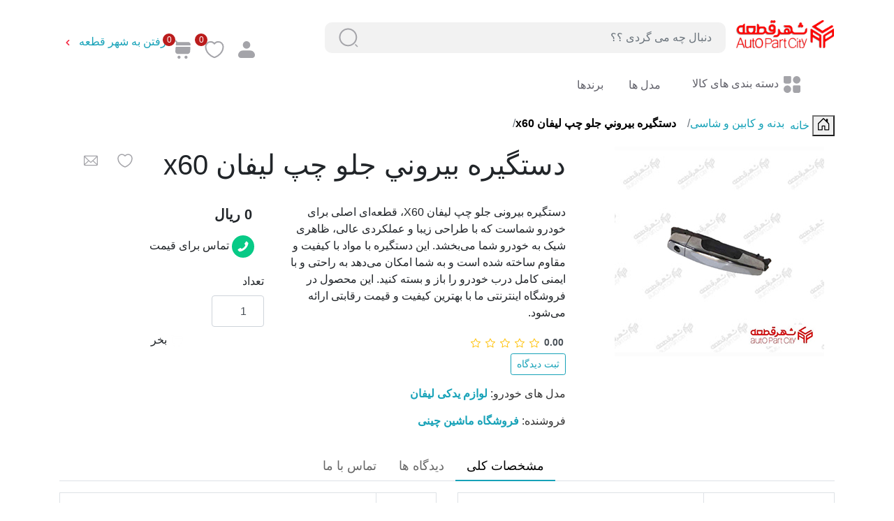

--- FILE ---
content_type: text/html; charset=utf-8
request_url: https://shahreghateh.com/%D8%AF%D8%B3%D8%AA%DA%AF%D9%8A%D8%B1%D9%87-%D8%A8%D9%8A%D8%B1%D9%88%D9%86%D9%8A-%D8%AC%D9%84%D9%88-%DA%86%D9%BE-%D9%84%D9%8A%D9%81%D8%A7%D9%86-x60
body_size: 47947
content:
<!DOCTYPE html>
<html lang="fa" dir="rtl">
<head>

    <title>فروشگاه شهر قطعه،دستگيره بيروني جلو چپ ليفان x60</title>
    <meta charset="utf-8">
    <meta name="description" content="دستگیره بیرونی جلو چپ لیفان X60، قطعه‌ای اصلی برای خودرو شماست که با طراحی زیبا و عملکردی عالی، ظاهری شیک به خودرو شما می‌بخشد. این دستگیره با مواد با کیفیت و مقاوم ساخته شده است و به شما امکان می‌دهد به راحتی و با ایمنی کامل درب خودرو را باز و بسته کنید. این محصول در فروشگاه اینترنتی ما با بهترین کیفیت و قیمت رقابتی ارائه می‌شود.">
        <meta name="keywords" content="دستگیره بیرونی جلو چپ لیفان x60,قیمت دستگیره بیرونی جلو چپ لیفان x60,خرید دستگیره بیرونی جلو چپ لیفان x60,دستگیره بیرونی جلو چپ لیفان x60 اصل,دستگیره بیرونی جلو چپ لیفان x60  جدید,فروش دستگیره بیرونی جلو چپ لیفان x60,تعویض دستگیره بیرونی جلو چپ لیفان x60,دستگیره بیرونی جلو چپ لیفان x60  OEM,دستگیره بیرونی جلو چپ لیفان x60  کروم,دستگیره بیرونی جلو چپ لیفان x60  مشکی">
            <meta name="generator" content="devsharp">
            <meta name="viewport" content="width=device-width, initial-scale=1.0, shrink-to-fit=no">
            
    
        <meta property=og:type content=product />
        <meta property="og:title" content="دستگيره بيروني جلو چپ ليفان x60" />
        <meta property="og:description" content="دستگیره بیرونی جلو چپ لیفان X60، قطعه‌ای اصلی برای خودرو شماست که با طراحی زیبا و عملکردی عالی، ظاهری شیک به خودرو شما می‌بخشد. این دستگیره با مواد با کیفیت و مقاوم ساخته شده است و به شما امکان می‌دهد به راحتی و با ایمنی کامل درب خودرو را باز و بسته کنید. این محصول در فروشگاه اینترنتی ما با بهترین کیفیت و قیمت رقابتی ارائه می‌شود." />
        <meta property="og:image" content="/assets/images/thumbs/667ee289d73067d7cfbeac8d_-x60_800.webp" />
        <meta property="og:image:url" content="/assets/images/thumbs/667ee289d73067d7cfbeac8d_-x60_800.webp" />
        <meta property="og:url" content="https://shahreghateh.com/%D8%AF%D8%B3%D8%AA%DA%AF%D9%8A%D8%B1%D9%87-%D8%A8%D9%8A%D8%B1%D9%88%D9%86%D9%8A-%D8%AC%D9%84%D9%88-%DA%86%D9%BE-%D9%84%D9%8A%D9%81%D8%A7%D9%86-x60" />
        <meta property="og:site_name" content="شهر قطعه" />

        <meta property="twitter:card" content="summary" />
        <meta property="twitter:site" content="شهر قطعه" />
        <meta property="twitter:title" content="دستگيره بيروني جلو چپ ليفان x60" />
        <meta property="twitter:description" content="دستگیره بیرونی جلو چپ لیفان X60، قطعه‌ای اصلی برای خودرو شماست که با طراحی زیبا و عملکردی عالی، ظاهری شیک به خودرو شما می‌بخشد. این دستگیره با مواد با کیفیت و مقاوم ساخته شده است و به شما امکان می‌دهد به راحتی و با ایمنی کامل درب خودرو را باز و بسته کنید. این محصول در فروشگاه اینترنتی ما با بهترین کیفیت و قیمت رقابتی ارائه می‌شود." />
        <meta property="twitter:image" content="/assets/images/thumbs/667ee289d73067d7cfbeac8d_-x60_800.webp" />
        <meta property="twitter:url" content="https://shahreghateh.com/%D8%AF%D8%B3%D8%AA%DA%AF%D9%8A%D8%B1%D9%87-%D8%A8%D9%8A%D8%B1%D9%88%D9%86%D9%8A-%D8%AC%D9%84%D9%88-%DA%86%D9%BE-%D9%84%D9%8A%D9%81%D8%A7%D9%86-x60" />



            
            
    
    
    
    
    
    
    
        <!-- Hotjar Tracking Code for https://shahreghateh.com/
        <script>
            (function(h,o,t,j,a,r){
                h.hj=h.hj||function(){(h.hj.q=h.hj.q||[]).push(arguments)};
                h._hjSettings={hjid:5206017,hjsv:6};
                a=o.getElementsByTagName('head')[0];
                r=o.createElement('script');r.async=1;
                r.src=t+h._hjSettings.hjid+j+h._hjSettings.hjsv;
                a.appendChild(r);
            })(window,document,'https://static.hotjar.com/c/hotjar-','.js?sv=');
        </script> -->
            
     
    
    
    
    
    

            
            <link rel="canonical" href="https://shahreghateh.com/%D8%AF%D8%B3%D8%AA%DA%AF%D9%8A%D8%B1%D9%87-%D8%A8%D9%8A%D8%B1%D9%88%D9%86%D9%8A-%D8%AC%D9%84%D9%88-%DA%86%D9%BE-%D9%84%D9%8A%D9%81%D8%A7%D9%86-x60" />

                    <link rel="shortcut icon" href="/favicon.ico">
<link rel="manifest" href="/manifest.json">
                    <link href="/Plugins/Theme.AutoPart/Content/bundles/libs.css" rel="stylesheet" />
<link href="/Plugins/Theme.AutoPart/Content/theme/css/common/swiper-bundle.min.css" rel="stylesheet" type="text/css" />
<link href="/assets/custom/style.css?v=639001917627706278" rel="stylesheet" type="text/css" />
<link href="/Plugins/Theme.AutoPart/Content/bundles/style.rtl.min.css" rel="stylesheet" type="text/css" />
                    <script src="/Plugins/Theme.AutoPart/Content/bundles/app.runtime.bundle.js"> </script>
<script src="/Plugins/Theme.AutoPart/Content/bundles/chunk-vendors.runtime.bundle.js"></script>
                    
    

</head>
<body>

    
    

    

    <div id="app" :dark-theme="darkMode" v-cloak>
        <div class="page-loader-container">
            <div class="page-loader"></div>
        </div>
        

    
            
    <div class="header-nav" id="main-header">
        <nav>
            <b-container id="header-container" style="height:150px;">
                <b-row>
                    <b-col md="8">
                        <b-row class="mt-md-4 mt-1">
                                <a class="navbar-brand" target="_self" href="/قطعات-خودروهای-چینی">
        <img width="140" height="40" src="/assets/images/thumbs/675ade89ff1c40bfeb6603ab.webp" alt="شهر قطعه" />
        <span class="sr-only">لوگو</span>
    </a>

                            <b-col id="search-box" class="col-12 col-md">
                                <template id="header-searchBoxContainer">
    <validation-observer v-slot="{ handleSubmit }">
        <form method="get" id="header-small-search-box-form" ref="searchForm" v-on:submit.prevent="handleSubmit(searchbox.formSubmit)" class="searchBox w-100" action="/search">
            <validation-provider tag="div" rules="required|min:3" name="q" v-slot="{ errors, classes }">
                <input type="hidden" value="true" data-val="true" data-val-required="The Box field is required." id="Box" name="Box" />
                <label for="small-searchterms" class="sr-only">دنبال چه می گردی ؟؟</label>
                <div class="input-group flex-row mt-2 px-2" style="background: #F2F2F2;border-radius:10px;height:44px;">
                    <input minlength="3" maxlength="40" style="background-color:transparent;border-radius:10px;border:0px;height:44px;"
                           data-val-required="حداقل طول عبارت جستجو 3 کاراکتر است" id="searchBoxInput_head"
                           data-val-min="حداقل طول عبارت جستجو 3 کاراکتر است"
                     @input="searchbox.autocompleteVue()"                     v-model="searchbox.text" type="search" name="q" ref="searchBoxInput" class="form-control" id="header-small-searchterms" :placeholder="searchbox.placeholder" />

                    

                    <div class="input-group-append">
                        <button type="submit" class="btn btn-link search-box-button float-sm-right d-inline-flex align-items-center">
                            <span class="sr-only">دنبال چه می گردی ؟؟</span>
                                <svg v-b-modal.search-box width="30" height="30" viewBox="0 0 30 30" fill="none" xmlns="http://www.w3.org/2000/svg">
                                    <path d="M14.375 26.25C20.9334 26.25 26.25 20.9334 26.25 14.375C26.25 7.81662 20.9334 2.5 14.375 2.5C7.81662 2.5 2.5 7.81662 2.5 14.375C2.5 20.9334 7.81662 26.25 14.375 26.25Z" stroke="#A4A4A9" stroke-width="2" stroke-linecap="round" stroke-linejoin="round" />
                                    <path d="M27.5 27.5L25 25" stroke="#A4A4A9" stroke-width="1.5" stroke-linecap="round" stroke-linejoin="round" />
                                </svg>

                        </button>
                    </div>
                    <small v-if="searchbox.recording" class="annotation form-text text-muted w-100">بگویید چه چیزی می خواهید در فروشگاه ما پیدا کنید، یعنی نوت بوک Mi</small>
                </div>
                <p class="field-validation-error" style="position:absolute">{{ errors[0] }}</p>
            </validation-provider>
            <template v-if="searchbox.searchitems !== null">
                <div id="header-adv_search" class="advanced-search-results" onclick="StopPropagation(event)">
                    <div class="col-12">
                        <div class="form-row">
                            <div class="col-md-6 col-12 d-none">


                            </div>
                            <div class="col-12 products">
                                <h5 class="title">محصولات</h5>
                                <div v-if="searchbox.searchproducts.length">
                                    <ul class="list px-0">
                                        <li class="media" v-for="item in searchbox.searchproducts">
                                            <div class="media-aside" v-if="item.PictureUrl">
                                                <img class="img-fluid" alt="placeholder" :src="item.PictureUrl" />
                                            </div>
                                            <div class="media-aside" v-else>
                                                <svg width="20" height="20" viewBox="0 0 20 20" fill="none" xmlns="http://www.w3.org/2000/svg">
                                                    <path d="M9.58332 17.4993C13.9556 17.4993 17.5 13.9549 17.5 9.58268C17.5 5.21043 13.9556 1.66602 9.58332 1.66602C5.21107 1.66602 1.66666 5.21043 1.66666 9.58268C1.66666 13.9549 5.21107 17.4993 9.58332 17.4993Z" stroke="#A4A4A9" stroke-width="1.75" stroke-linecap="round" stroke-linejoin="round" />
                                                    <path d="M18.3333 18.3327L16.6667 16.666" stroke="#A4A4A9" stroke-width="1.5" stroke-linecap="round" stroke-linejoin="round" />
                                                </svg>
                                            </div>
                                            <div class="media-body">
                                                <h6 class="mb-0">
                                                    <a :href="item.Url">{{item.Label}}</a>
                                                </h6>
                                            </div>
                                        </li>
                                    </ul>
                                </div>
                                <ul v-else class="px-0 mb-1">
                                    <li class="alert alert-info">هیچ محصولی یافت نشد که با معیارهای شما مطابقت داشته باشد.</li>
                                </ul>
                            </div>
                        </div>
                    </div>
                </div>
            </template>
            
        </form>
    </validation-observer>
</template>

                            </b-col>
                        </b-row>
                    </b-col>
                    <b-col class="mt-5">
                        


<div class="navbar-expand">
    <ul class="navbar-nav top-header-items order-3">

            <li class="nav-item">
                <span id="myaccount-menu" class="nav-link">
                    <svg width="30" onclick="location.href='/login'" height="30" viewBox="0 0 30 30" fill="none" xmlns="http://www.w3.org/2000/svg">
                        <path fill-rule="evenodd" clip-rule="evenodd" d="M9.66667 8.33333C9.66667 6.91885 10.2286 5.56229 11.2288 4.5621C12.229 3.5619 13.5855 3 15 3C16.4145 3 17.771 3.5619 18.7712 4.5621C19.7714 5.56229 20.3333 6.91885 20.3333 8.33333C20.3333 9.74782 19.7714 11.1044 18.7712 12.1046C17.771 13.1048 16.4145 13.6667 15 13.6667C13.5855 13.6667 12.229 13.1048 11.2288 12.1046C10.2286 11.1044 9.66667 9.74782 9.66667 8.33333ZM9.66667 16.3333C7.89856 16.3333 6.20286 17.0357 4.95262 18.286C3.70238 19.5362 3 21.2319 3 23C3 24.0609 3.42143 25.0783 4.17157 25.8284C4.92172 26.5786 5.93913 27 7 27H23C24.0609 27 25.0783 26.5786 25.8284 25.8284C26.5786 25.0783 27 24.0609 27 23C27 21.2319 26.2976 19.5362 25.0474 18.286C23.7971 17.0357 22.1014 16.3333 20.3333 16.3333H9.66667Z" fill="#A4A4A9" />
                    </svg>
                </span>
            </li>
                    <li class="nav-item">
    <ul class="sidebar-cart wishlist px-0">
        <li class="nav-item">
            <a id="wishlist-menu" href="#" target="_self" class="nav-link">
                <svg width="30" height="30" viewBox="0 0 30 30" fill="none" xmlns="http://www.w3.org/2000/svg" @click="updateWishlist('/sidebarwishlist')" v-b-toggle.sidebar-wishlist>
                    <path d="M15.775 26.0125C15.35 26.1625 14.65 26.1625 14.225 26.0125C10.6 24.775 2.5 19.6125 2.5 10.8625C2.5 7 5.6125 3.875 9.45 3.875C11.725 3.875 13.7375 4.975 15 6.675C16.2625 4.975 18.2875 3.875 20.55 3.875C24.3875 3.875 27.5 7 27.5 10.8625C27.5 19.6125 19.4 24.775 15.775 26.0125Z" stroke="#A4A4A9" stroke-width="2" stroke-linecap="round" stroke-linejoin="round" />
                </svg>
                <span class="qty-indicator wishlist-qty" ref="wishlistQty">
                    0
                </span>
            </a>
        </li>
        <template>
            <li>
                <b-sidebar id="sidebar-wishlist" backdrop
                           >
                    <template v-slot:title v-if="wishindicator > 0">
                        <a href="/wishlist">{{wishindicator}} مورد</a> محصول در لیست علاقه مندی شما وجود دارد.
                    </template>
                    <template v-slot:title v-else>
                        شما هیچ موردی در لیست علاقمندی های خود ندارید.
                    </template>
                    <div class="d-flex justify-content-center align-items-center h-100" v-if="loader">
                        <div class="spinner-border text-info" role="status">
                        </div>
                    </div>
                    <div v-for="item in wishlistitems" class="item d-inline-flex no-wrap">
                        <a :href="item.ProductUrl" :title="item.Picture.Title" v-if="item.Picture.ImageUrl">
                            <b-img :alt="item.Picture.AlternateText" :src="item.Picture.ImageUrl" :title="item.Picture.Title" fluid></b-img>
                        </a>
                        <div class="col">
                            <a :href="item.ProductUrl">{{item.ProductName}}</a>
                            <div class="attributes p-2" v-if="item.AttributeInfo">
                                <div v-html="item.AttributeInfo"></div>
                            </div>
                            <div class="price">
                                <span>قیمت واحد:</span> <strong>{{item.UnitPrice}}</strong>
                            </div>
                            <div class="quantity">
                                <span>تعداد:</span> <strong>{{item.Quantity}}</strong>
                            </div>
                        </div>
                    </div>
                    <template v-slot:footer v-if="wishindicator > 0">
                        <template v-if="flywish !== undefined">
                            <div class="col-12 p-3 bg-dark">
                                <div class="form-row">
                                    <div class="col-lg col-12">
                                        <a class="btn btn-light d-flex align-items-center justify-content-center w-100 h-100 py-3 text-uppercase" href="/wishlist">
                                            <b-icon icon="heart" class="pl-2"></b-icon>
                                            لیست علاقه مندیها
                                        </a>
                                    </div>
                                </div>
                            </div>
                        </template>
                    </template>
                    <template v-else>
                        <div class="d-flex flex-column justify-content-center align-items-center">
                            <b-icon icon="cart-x" font-scale="7.5" variant="secondary"></b-icon>
                            <div class="text-center text-muted mt-3">لیست علاقمندی شما خالی است</div>
                        </div>
                    </template>
                </b-sidebar>
            </li>
        </template>
    </ul>
</li>
        <li class="nav-item">
    <ul class="sidebar-cart px-0">
        <li class="nav-item">
            <a id="sidebar-cart-menu" href="#" target="_self" class="nav-link">
                <svg width="30" height="30" viewBox="0 0 30 30" fill="none" xmlns="http://www.w3.org/2000/svg" @click="if(flycartfirstload){updateSidebarShoppingCart('/sidebarcart')}" v-b-toggle.sidebar-cart>
                    <path d="M20.3125 28.125C21.5206 28.125 22.5 27.1456 22.5 25.9375C22.5 24.7294 21.5206 23.75 20.3125 23.75C19.1044 23.75 18.125 24.7294 18.125 25.9375C18.125 27.1456 19.1044 28.125 20.3125 28.125Z" fill="#A4A4A9" />
                    <path d="M10.3125 28.125C11.5206 28.125 12.5 27.1456 12.5 25.9375C12.5 24.7294 11.5206 23.75 10.3125 23.75C9.10438 23.75 8.125 24.7294 8.125 25.9375C8.125 27.1456 9.10438 28.125 10.3125 28.125Z" fill="#A4A4A9" />
                    <path d="M6.05 4.925L5.8 7.9875C5.75 8.575 6.2125 9.0625 6.8 9.0625H25.9375C26.4625 9.0625 26.9 8.6625 26.9375 8.1375C27.1 5.925 25.4125 4.125 23.2 4.125H7.8375C7.7125 3.575 7.4625 3.05 7.075 2.6125C6.45 1.95 5.575 1.5625 4.675 1.5625H2.5C1.9875 1.5625 1.5625 1.9875 1.5625 2.5C1.5625 3.0125 1.9875 3.4375 2.5 3.4375H4.675C5.0625 3.4375 5.425 3.6 5.6875 3.875C5.95 4.1625 6.075 4.5375 6.05 4.925Z" fill="#A4A4A9" />
                    <path d="M25.6376 10.9375H6.46257C5.93757 10.9375 5.51257 11.3375 5.46257 11.85L5.01257 17.2875C4.83757 19.425 6.51257 21.25 8.65007 21.25H22.5501C24.4251 21.25 26.0751 19.7125 26.2126 17.8375L26.6251 12C26.6751 11.425 26.2251 10.9375 25.6376 10.9375Z" fill="#A4A4A9" />
                </svg>
                <span class="qty-indicator cart-qty">
                    <template v-if="flycartindicator == null">
                        0
                    </template>
                    <template v-else>
                        {{flycartindicator}}
                    </template>
                </span>
            </a>
        </li>
        <template>
            <li>
                <b-sidebar id="sidebar-cart" backdrop
                >
                    <template v-slot:title v-if="flycartindicator > 0">
                        <a href="/cart">{{flycartindicator}} کالا</a>

                    </template>
                    <template v-slot:title v-else>
                       <span>سبد خرید</span>
                       <span>0 کالا</span>
                    </template>
                    <div class="d-flex justify-content-center align-items-center h-100" v-if="flycartitems == undefined">
                        <div class="spinner-border text-info" role="status">
                        </div>
                    </div>
                    <div v-for="item in flycartitems" class="item d-inline-flex no-wrap">
                        <a :href="item.ProductUrl" :title="item.Picture.Title" v-if="item.Picture.ImageUrl">
                            <b-img :alt="item.Picture.AlternateText" :src="item.Picture.ImageUrl" :title="item.Picture.Title" fluid></b-img>
                        </a>
                        <div class="col">
                            <a :href="item.ProductUrl">{{item.ProductName}}</a>
                            <div class="attributes p-2" v-if="item.AttributeInfo">
                                <div v-html="item.AttributeInfo"></div>
                            </div>
                            <div class="price">
                                 <strong class="mr-2 ml-2">{{item.UnitPrice}}</strong><span>*</span> <strong class="mr-2 ml-2">{{item.Quantity}}</strong>
                            </div>
                        </div>
                        <div>
                            <a class="deleteitem" @click="deletecartitem('/deletecartitem/'+ item.Id)">
                               <svg width="20" height="20" viewBox="0 0 20 20" fill="none" xmlns="http://www.w3.org/2000/svg">
                                    <g clip-path="url(#clip0_1173_317847)">
                                    <path d="M10.7832 9.99982L14.8332 5.94982C14.9242 5.84354 14.9718 5.70683 14.9664 5.56701C14.961 5.42719 14.903 5.29456 14.8041 5.19562C14.7051 5.09668 14.5725 5.03871 14.4327 5.03331C14.2929 5.02791 14.1562 5.07547 14.0499 5.16649L9.99988 9.21649L5.94988 5.16093C5.8436 5.06992 5.70689 5.02236 5.56707 5.02776C5.42725 5.03316 5.29462 5.09112 5.19568 5.19006C5.09673 5.289 5.03877 5.42164 5.03337 5.56146C5.02797 5.70128 5.07553 5.83799 5.16654 5.94426L9.21654 9.99982L5.16099 14.0498C5.10283 14.0996 5.0556 14.1609 5.02225 14.2298C4.98891 14.2988 4.97017 14.3738 4.96721 14.4503C4.96426 14.5269 4.97715 14.6032 5.00508 14.6744C5.03301 14.7457 5.07537 14.8105 5.12952 14.8646C5.18366 14.9188 5.24841 14.9611 5.3197 14.9891C5.39099 15.017 5.46728 15.0299 5.5438 15.0269C5.62031 15.024 5.69538 15.0052 5.7643 14.9719C5.83323 14.9385 5.89452 14.8913 5.94432 14.8332L9.99988 10.7832L14.0499 14.8332C14.1562 14.9242 14.2929 14.9717 14.4327 14.9663C14.5725 14.9609 14.7051 14.903 14.8041 14.804C14.903 14.7051 14.961 14.5724 14.9664 14.4326C14.9718 14.2928 14.9242 14.1561 14.8332 14.0498L10.7832 9.99982Z" fill="#A4A4A9"/>
                                    </g>
                                    <defs>
                                    <clipPath id="clip0_1173_317847">
                                    <rect width="20" height="20" fill="white"/>
                                    </clipPath>
                                    </defs>
                                    </svg>
                            </a>
                        </div>
                    </div>
                    <template v-slot:footer v-if="flycartindicator > 0">
                        <div class="sub-total d-flex justify-content-between">
                                    <span class="h5 mb-0">جمع جزء:</span>
                                    <span class="h4 mb-0">{{flycart.SubTotal}}</span>
                         </div>

                        <div class="d-flex justify-content-around pr-md-4 pl-md-4 pr-2 pl-2">
                            <a v-if="flycart.DisplayShoppingCartButton" class="btn cart-button d-flex align-items-center justify-content-center " @click="location='/cart'">برو به سبد خرید</a>
                            <div v-if="flycart.DisplayCheckoutButton" >
                                <div v-if="flycart.CurrentCustomerIsGuest && flycart.CurrentCustomerIsGuest">
                                    <a class="btn checkout-button align-items-center justify-content-center " onclick="location='/login/checkoutasguest?returnUrl=%2Fcart'">پرداخت</a>
                                </div>
                                <div v-else>
                                    <a class="btn checkout-button d-flex align-items-center justify-content-center " onclick="location='/checkout'">پرداخت</a>
                                </div>
                            </div>
                        </div>
                    </template>
                    <template v-else-if="flycartindicator !== undefined">
                        <div class="d-flex flex-column justify-content-center align-items-center">
                            <img class="shopping-cart-noItems" src="/assets/images/shopping-cart-noItems.png" />
                        </div>
                    </template>
                </b-sidebar>
            </li>
        </template>
    </ul>
</li>

            <a href="/" class="back-home-page">
                <span>
                    رفتن به شهر قطعه
                </span>
                <svg width="24" height="24" viewBox="0 0 24 24" fill="none" xmlns="http://www.w3.org/2000/svg">
                    <path d="M9.50089 11.9965C9.50043 12.095 9.51965 12.1927 9.55743 12.2837C9.5952 12.3747 9.65078 12.4572 9.72089 12.5265L13.2209 15.9965C13.3618 16.0879 13.5294 16.1293 13.6967 16.1141C13.864 16.0989 14.0214 16.028 14.1436 15.9127C14.2658 15.7975 14.3457 15.6445 14.3706 15.4784C14.3955 15.3122 14.3639 15.1425 14.2809 14.9965L11.2809 11.9965L14.2809 8.99649C14.3639 8.85045 14.3955 8.68077 14.3706 8.51463C14.3457 8.34849 14.2658 8.19553 14.1436 8.08025C14.0214 7.96497 13.864 7.89405 13.6967 7.87887C13.5294 7.86368 13.3618 7.9051 13.2209 7.99649L9.72089 11.4965C9.58647 11.629 9.50777 11.8079 9.50089 11.9965Z" fill="#F52741" />
                </svg>
            </a>

    </ul>
</div>

                </b-col>
            </b-row>

            <b-row>
                <template>
                    <button aria-label="menu-toggler" class="btn btn mr-md-4 mr-lg-5 mt-1 collapsed" v-b-toggle.sidebar-menu>

                        <svg width="30" height="32" viewBox="0 0 20 21" fill="none" xmlns="http://www.w3.org/2000/svg">
                            <path fill-rule="evenodd" clip-rule="evenodd" d="M14.4444 2.5C13.5015 2.5 12.5971 2.8746 11.9303 3.5414C11.2635 4.20819 10.8889 5.11256 10.8889 6.05556C10.8889 6.99855 11.2635 7.90292 11.9303 8.56971C12.5971 9.23651 13.5015 9.61111 14.4444 9.61111C15.3874 9.61111 16.2918 9.23651 16.9586 8.56971C17.6254 7.90292 18 6.99855 18 6.05556C18 5.11256 17.6254 4.20819 16.9586 3.5414C16.2918 2.8746 15.3874 2.5 14.4444 2.5ZM2 14.9444C2 14.0015 2.3746 13.0971 3.0414 12.4303C3.70819 11.7635 4.61256 11.3889 5.55556 11.3889C6.49855 11.3889 7.40292 11.7635 8.06971 12.4303C8.73651 13.0971 9.11111 14.0015 9.11111 14.9444C9.11111 15.8874 8.73651 16.7918 8.06971 17.4586C7.40292 18.1254 6.49855 18.5 5.55556 18.5C4.61256 18.5 3.70819 18.1254 3.0414 17.4586C2.3746 16.7918 2 15.8874 2 14.9444ZM10.8889 12.2778C10.8889 12.042 10.9825 11.8159 11.1492 11.6492C11.3159 11.4825 11.542 11.3889 11.7778 11.3889H17.1111C17.3469 11.3889 17.573 11.4825 17.7397 11.6492C17.9064 11.8159 18 12.042 18 12.2778V16.7222C18 17.1937 17.8127 17.6459 17.4793 17.9793C17.1459 18.3127 16.6937 18.5 16.2222 18.5H12.6667C12.1952 18.5 11.743 18.3127 11.4096 17.9793C11.0762 17.6459 10.8889 17.1937 10.8889 16.7222V12.2778ZM2 3.38889C2 3.15314 2.09365 2.92705 2.26035 2.76035C2.42705 2.59365 2.65314 2.5 2.88889 2.5H8.22222C8.45797 2.5 8.68406 2.59365 8.85076 2.76035C9.01746 2.92705 9.11111 3.15314 9.11111 3.38889V7.83333C9.11111 8.30483 8.92381 8.75701 8.59041 9.09041C8.25701 9.42381 7.80483 9.61111 7.33333 9.61111H3.77778C3.30628 9.61111 2.8541 9.42381 2.5207 9.09041C2.1873 8.75701 2 8.30483 2 7.83333V3.38889Z" fill="#A4A4A9" />
                        </svg>
                        <span class="text-dark">دسته بندی های کالا</span>
                    </button>
                    <b-sidebar id="sidebar-menu"
                               backdrop
                               shadow right>

                        <ul class="Menu -vertical">
                            
        
    <li class="category">

            <a href="/%D8%A7%D9%84%DA%A9%D8%AA%D8%B1%DB%8C%DA%A9%DB%8C-%D9%88-%D8%A7%D9%84%DA%A9%D8%AA%D8%B1%D9%88%D9%86%DB%8C%DA%A9%DB%8C">
                <span>الکتریکی و الکترونیکی</span>
            </a>

    </li>

        
    <li class="category">

            <a href="/%D8%AA%D8%B9%D9%84%DB%8C%D9%82">
                <span>تعلیق</span>
            </a>

    </li>

        
    <li class="category">

            <a href="/%D8%B3%D9%88%D8%AE%D8%AA-%D8%B1%D8%B3%D8%A7%D9%86%DB%8C">
                <span>سوخت رسانی</span>
            </a>

    </li>

        
    <li class="category">

            <a href="/%D9%81%D8%B1%D9%85%D8%A7%D9%86-1">
                <span>فرمان</span>
            </a>

    </li>

        
    <li class="category">

            <a href="/%D8%AA%D8%B1%D9%85%D8%B2-1">
                <span>ترمز</span>
            </a>

    </li>

        
    <li class="category">

            <a href="/%D8%AE%D9%86%DA%A9-%DA%A9%D8%A7%D8%B1%DB%8C">
                <span>خنک کاری</span>
            </a>

    </li>

        
    <li class="category">

            <a href="/%D8%A7%DA%AF%D8%B2%D9%88%D8%B2-%D9%88-%D9%BE%D8%B3-%D9%BE%D8%A7%D9%84%D8%A7%DB%8C%D8%B4">
                <span>اگزوز و پس پالایش</span>
            </a>

    </li>

        
    <li class="category">

            <a href="/%D8%AA%D9%87%D9%88%DB%8C%D9%87-%D9%88-%D8%B3%D8%B1%D9%85%D8%A7%DB%8C%D8%B4/%DA%AF%D8%B1%D9%85%D8%A7%DB%8C%D8%B4">
                <span> تهویه و سرمایش/گرمایش</span>
            </a>

    </li>

        
    <li class="category">

            <a href="/%D8%A7%D9%86%D8%AA%D9%82%D8%A7%D9%84-%D9%82%D8%AF%D8%B1%D8%AA">
                <span>انتقال قدرت </span>
            </a>

    </li>

        
    <li class="category">

            <a href="/%D8%A8%D8%AF%D9%86%D9%87-%D9%88-%DA%A9%D8%A7%D8%A8%DB%8C%D9%86-%D9%88-%D8%B4%D8%A7%D8%B3%DB%8C">
                <span>بدنه و کابین و شاسی</span>
            </a>

    </li>

        
    <li class="category">

            <a href="/%D9%85%D9%88%D8%AA%D9%88%D8%B1">
                <span>موتور</span>
            </a>

    </li>

        
    <li class="category -hasSubmenu">

            <div>
                <span>تجهیزات موتور</span>
            </div>

                    <ul>
                        <li class="back">
                            <b-icon icon="chevron-left"></b-icon>
                            <span>بازگشت</span>
                        </li>
                        <li class="sub-cat-name-container">
                            <a class="bg-info" href="/%D8%AA%D8%AC%D9%87%DB%8C%D8%B2%D8%A7%D8%AA-%D9%85%D9%88%D8%AA%D9%88%D8%B1">
                                <span>نمایش دهید تجهیزات موتور</span>
                            </a>
                        </li>
                            
    <li class="category">

            <a href="/%D8%AA%D8%B3%D9%85%D9%87-%D9%87%D8%A7">
                <span>تسمه ها</span>
            </a>

    </li>

                            
    <li class="category">

            <a href="/%D9%BE%D9%88%D9%84%DB%8C">
                <span>پولی</span>
            </a>

    </li>

                            
    <li class="category">

            <a href="/%D8%B4%DB%8C%D9%84%D9%86%DA%AF-%D9%87%D8%A7-%D9%88-%D9%84%D9%88%D9%84%D9%87-%D9%87%D8%A7">
                <span>شیلنگ ها و لوله ها</span>
            </a>

    </li>

                    </ul>
    </li>

        
    <li class="category -hasSubmenu">

            <div>
                <span>لوازم تعمیر</span>
            </div>

                    <ul>
                        <li class="back">
                            <b-icon icon="chevron-left"></b-icon>
                            <span>بازگشت</span>
                        </li>
                        <li class="sub-cat-name-container">
                            <a class="bg-info" href="/%D9%84%D9%88%D8%A7%D8%B2%D9%85-%D8%AA%D8%B9%D9%85%DB%8C%D8%B1">
                                <span>نمایش دهید لوازم تعمیر</span>
                            </a>
                        </li>
                            
    <li class="category">

            <a href="/%D8%A7%DA%86%D8%A7%D8%B1%DA%86%D8%B1%D8%AE">
                <span>اچارچرخ</span>
            </a>

    </li>

                            
    <li class="category">

            <a href="/%DA%86%D8%B3%D9%BE">
                <span>چسب</span>
            </a>

    </li>

                            
    <li class="category">

            <a href="/%D8%AC%DA%A9-%D9%88-%D8%A7%D8%A8%D8%B2%D8%A7%D8%B1">
                <span>جک و ابزار</span>
            </a>

    </li>

                            
    <li class="category">

            <a href="/%DA%AF%D8%B1%DB%8C%D8%B3">
                <span>گریس</span>
            </a>

    </li>

                    </ul>
    </li>

        
    <li class="category">

            <a href="/%D8%BA%D9%84%D8%B7%DA%A9-%D9%87%D8%A7">
                <span>غلطک ها</span>
            </a>

    </li>

            <li>
                <a href="/account/info">
                    <span class="title">پروفایل من</span>
                </a>
            </li>
            <li>
                <a href="/contactus">
                    <span class="title">تماس با ما</span>
                </a>
            </li>


                        </ul>
                    </b-sidebar>
                </template>

                <b-navbar-nav class="mr-3 mt-3 ">
                    <b-nav-item style="cursor:pointer" class="p-3 text-dark">
                        <a href="/Model/all" class="text-dark">
                            مدل ها
                        </a>
                    </b-nav-item>
                    <b-nav-item style="cursor:pointer" class="p-3 ">
                        <a href="/Brand/all" class="text-dark">
                            برندها
                        </a>
                    </b-nav-item>

                </b-navbar-nav>
            </b-row>

        </b-container>
    </nav>
</div>


















        
                
    

        

        <b-container class="main-container">
            

    
            <div class="container px-0">
            <ol class="breadcrumb mb-0" itemscope="itemscope" itemtype="http://schema.org/BreadcrumbList">
                
                <li class="breadcrumb-item" itemprop="itemListElement" itemscope itemtype="http://schema.org/ListItem">
                    <button onclick="history.back()" class="back">
                        <svg viewBox="0 0 16 16" width="1em" height="1em" focusable="false" role="img" aria-label="house door" aria-hidden="true" xmlns="http://www.w3.org/2000/svg" fill="currentColor" class="bi-house-door b-icon bi"><g transform="translate(0 -1.25)"><g transform="translate(8 8) scale(1.25 1.25) translate(-8 -8)"><path d="M8.354 1.146a.5.5 0 0 0-.708 0l-6 6A.5.5 0 0 0 1.5 7.5v7a.5.5 0 0 0 .5.5h4.5a.5.5 0 0 0 .5-.5v-4h2v4a.5.5 0 0 0 .5.5H14a.5.5 0 0 0 .5-.5v-7a.5.5 0 0 0-.146-.354L13 5.793V2.5a.5.5 0 0 0-.5-.5h-1a.5.5 0 0 0-.5.5v1.293L8.354 1.146zM2.5 14V7.707l5.5-5.5 5.5 5.5V14H10v-4a.5.5 0 0 0-.5-.5h-3a.5.5 0 0 0-.5.5v4H2.5z"></path></g></g></svg>
                    </button>
                    <a href="/" title="خانه" itemprop="item">
                        <span itemprop="name">خانه</span>
                        <meta itemprop="item" content="/" />
                        <meta itemprop="position" content="1" />
                    </a>
                </li>
                    <li itemprop="itemListElement" itemscope="itemscope" itemtype="http://schema.org/ListItem" class="breadcrumb-item">
                        <a href="/%D8%A8%D8%AF%D9%86%D9%87-%D9%88-%DA%A9%D8%A7%D8%A8%DB%8C%D9%86-%D9%88-%D8%B4%D8%A7%D8%B3%DB%8C" target="_self">
                            <span itemprop="name">بدنه و کابین و شاسی</span>
                            <meta itemprop="item" content="/%D8%A8%D8%AF%D9%86%D9%87-%D9%88-%DA%A9%D8%A7%D8%A8%DB%8C%D9%86-%D9%88-%D8%B4%D8%A7%D8%B3%DB%8C" />
                            <meta itemprop="position" content="2" />
                        </a>
                    </li>
                <li itemprop="itemListElement" itemscope="itemscope" itemtype="http://schema.org/ListItem" class="breadcrumb-item active">
                    <strong class="current-item" itemprop="name">دستگيره بيروني جلو چپ ليفان x60</strong>
                    <meta itemprop="item" content="/%D8%AF%D8%B3%D8%AA%DA%AF%D9%8A%D8%B1%D9%87-%D8%A8%D9%8A%D8%B1%D9%88%D9%86%D9%8A-%D8%AC%D9%84%D9%88-%DA%86%D9%BE-%D9%84%D9%8A%D9%81%D8%A7%D9%86-x60" />
                    <meta itemprop="position" content="3" />
                </li>
            </ol>
        </div>

    

            





    
    <div class="page product-details-page auto-part-product-details-page product-standard">
        
        <validation-observer ref="ProductFormObserver">
            <form method="post" id="product-details-form-6666f2140624a06c20927a46" ref="form" v-on:submit.prevent="formSubmitParam($event, vm.$refs.ProductFormObserver)" action="/%D8%AF%D8%B3%D8%AA%DA%AF%D9%8A%D8%B1%D9%87-%D8%A8%D9%8A%D8%B1%D9%88%D9%86%D9%8A-%D8%AC%D9%84%D9%88-%DA%86%D9%BE-%D9%84%D9%8A%D9%81%D8%A7%D9%86-x60">
                <div itemscope itemtype="http://schema.org/Product" data-productid="6666f2140624a06c20927a46">
                    <div class="container position-relative">

                        <div class="row">
                            
                            <!--product pictures-->
                            
    <div class="col-4 product-details-picture">
        <div class="gallery">
                <img src="/assets/images/thumbs/667ee289d73067d7cfbeac8d_-x60.webp" class="d-none" itemprop="image">
                    <gallery-images></gallery-images>
                    <script type="text/html" id="picture">
                        <div>
                            <img class="image main-image zoom" id="main-product-img-6666f2140624a06c20927a46" v-for="(image, i) in images" :src="image.url" :alt="image.alt"
                                 :title="image.title" :key="i" @click="index=i">
                            <vue-gallery-slideshow :images="images" :index="index" @close="index=null"></vue-gallery-slideshow>
                        </div>
                    </script>
                    
        </div>
    </div>

                            
                            <div class="col-8">
                                <div class="product-title row">
                                    <div class="col-10">
                                        <h1 class="generalTitle" itemprop="name">
                                            دستگيره بيروني جلو چپ ليفان x60
                                        </h1>

                                    </div>
                                    <div class="d-flex">
                                                <a id="add-to-wishlist-button-6666f2140624a06c20927a46" class="btn add-to-wishlist-button mr-1" data-productid="6666f2140624a06c20927a46" onclick="AxiosCart.addproducttocart_details('/addproducttocart/details/6666f2140624a06c20927a46/2', &#x27;#product-details-form-6666f2140624a06c20927a46&#x27;);return false;" v-b-tooltip.hover.bottom title="به لیست علاقه مندی ها اضافه کنید">
        <span class="sr-only">به لیست علاقه مندی ها اضافه کنید</span>
        <svg width="24" height="24" viewBox="0 0 24 24" fill="none" xmlns="http://www.w3.org/2000/svg">
            <path d="M12.62 20.8116C12.28 20.9316 11.72 20.9316 11.38 20.8116C8.48 19.8216 2 15.6916 2 8.69156C2 5.60156 4.49 3.10156 7.56 3.10156C9.38 3.10156 10.99 3.98156 12 5.34156C13.01 3.98156 14.63 3.10156 16.44 3.10156C19.51 3.10156 22 5.60156 22 8.69156C22 15.6916 15.52 19.8216 12.62 20.8116Z" stroke="#A4A4A9" stroke-width="1.5" stroke-linecap="round" stroke-linejoin="round" />
        </svg>
    </a>

                                                <a class="btn email-a-friend-button" @click="$bvModal.show('ModalProductEmailAFriend')" v-b-tooltip.hover.bottom title="برای یک دوست ایمیل کنید">
    <svg width="22" height="22" viewBox="0 0 22 22" fill="none" xmlns="http://www.w3.org/2000/svg">
        <path d="M14.7372 10.9793L19.8633 6.08064V15.8221L14.7372 10.9793ZM8.13196 11.8089L9.93204 13.5276C10.2146 13.7916 10.5829 13.9511 10.9854 13.9511H10.9996H11.0104C11.4138 13.9511 11.7821 13.7907 12.068 13.5249L12.0655 13.5267L13.8655 11.808L19.3374 16.9771H2.66257L8.13196 11.8089ZM2.65507 4.91922H19.3474L11.3296 12.5789C11.2398 12.6581 11.128 12.7008 11.0129 12.6999H11.0013H10.9904C10.875 12.7008 10.7628 12.6577 10.6729 12.578L10.6737 12.5789L2.65507 4.91922ZM2.13755 6.07972L7.26276 10.9784L2.13755 15.8184V6.07972ZM20.1383 3.84214C19.9383 3.73214 19.7033 3.66797 19.4541 3.66797H2.54923C2.30779 3.66902 2.06977 3.73079 1.85337 3.84855L1.86254 3.84397C1.60408 3.98466 1.38643 4.20187 1.23406 4.47117C1.08168 4.74047 1.00062 5.05119 1 5.36839V16.5261C1.00044 16.9776 1.16372 17.4105 1.454 17.7298C1.74429 18.0491 2.13787 18.2287 2.5484 18.2292H19.4516C19.8621 18.2287 20.2557 18.0491 20.546 17.7298C20.8363 17.4105 20.9996 16.9776 21 16.5261V5.36839C21 4.70197 20.6508 4.12447 20.1425 3.84672L20.1333 3.84214H20.1383Z" fill="#A4A4A9" />
    </svg>

    <span class="sr-only">برای یک دوست ایمیل کنید</span>
</a>
                                    </div>
                                </div>
                                <div class="row">
                                    <div class="col-7 product-details-overview overview">

                                        

                                        
                                            <div class="short-description generalMarginSupporter">
                                                دستگیره بیرونی جلو چپ لیفان X60، قطعه‌ای اصلی برای خودرو شماست که با طراحی زیبا و عملکردی عالی، ظاهری شیک به خودرو شما می‌بخشد. این دستگیره با مواد با کیفیت و مقاوم ساخته شده است و به شما امکان می‌دهد به راحتی و با ایمنی کامل درب خودرو را باز و بسته کنید. این محصول در فروشگاه اینترنتی ما با بهترین کیفیت و قیمت رقابتی ارائه می‌شود.
                                            </div>

                                        <!--product reviews-->
                                            
    <div class="product-reviews-overview d-inline-flex align-items-center flex-wrap"
    >
                <div class="product-review-box d-inline-block order-1">
                    <div class="rating">
                        <b-form-rating id="rating-inline-overview-6666f2140624a06c20927a46" class="p-0" variant="warning" no-border size="sm" show-value precision="2" readonly inline v-model="productreviewsoverview.Model.AvgRating"></b-form-rating>
                        <template v-if="productreviewsoverview.Model.TotalReviews > 0">
                            <div class="product-review-links order-3">
                                <b-button variant="outline-info" size="sm" class="review-scroll-button" @click="active = true" href="#review-tab___BV_tab_button__">
                                    {{productreviewsoverview.Model.TotalReviews}}
                            نظر
                                </b-button>
                            </div>
                        </template>
                        <template v-else>
                            <div class="product-no-reviews order-3">
                                <a class="btn btn-sm btn-outline-info" @click="productreviews.addProductReview()">
                            ثبت دیدگاه
                                </a>
                            </div>
                        </template>
                                        <span itemprop="ratingValue" class="d-none">0.0</span>
                                        <span itemprop="reviewCount" class="d-none">0</span>
                    </div>
                </div>
            </div>

                                        <!--collections-->
                                                <div class="collections generalMarginSupporter">
            <span class="label">مدل های خودرو:</span>
        <span class="value">
                <a href="/%D9%84%D9%88%D8%A7%D8%B2%D9%85-%DB%8C%D8%AF%DA%A9%DB%8C-%D9%84%DB%8C%D9%81%D8%A7%D9%86">لوازم یدکی لیفان</a>
        </span>
    </div>


                                        <!--Code products - SKU, MAN, GTIN, Vendor info -->
                                            <div class="additional-details mt-2">

            <div class="product-vendor generalMarginSupporter">
                <span class="label">فروشنده:</span>
                <span class="value">
                    <a href="/%D9%81%D8%B1%D9%88%D8%B4%DA%AF%D8%A7%D9%87-%D9%85%D8%A7%D8%B4%DB%8C%D9%86-%DA%86%DB%8C%D9%86%DB%8C">فروشگاه ماشین چینی </a>
                </span>
            </div>
    </div>


                                        <!--sample download-->
                                        <!--product bundles-->
                                        <!--attributes-->
                                        <!--warehouses-->
                                        <!--gift voucher-->
                                        <!--reservation info-->
                                        <!--price & add to cart-->
                                        
                                    </div>
                                    <div class="col-5 product-details-cart">
                                        <div class="overview-buttons generalMarginSupporter">

                                                
    <div class="prices d-flex justify-content-center align-items-start row px-3 flex-column" itemprop="offers" itemscope itemtype="http://schema.org/Offer">
            <div class="product-price mb-2 mr-3">
                <span class="price-value-6666f2140624a06c20927a46 actual-price">
                    <strong style="font-size:20px;">0 ریال </strong>
                    <meta itemprop="price" content="0" class="your-price price-value-6666f2140624a06c20927a46">
                </span>
            </div>
            <meta itemprop="priceCurrency" content="IRR" />
            <div class="product-price call-for-price">
                <button v-b-modal.modal-1 class="btn">
                    <svg width="32" height="32" viewBox="0 0 32 32" fill="none" xmlns="http://www.w3.org/2000/svg">
                        <circle cx="16" cy="16" r="16" fill="#07CA86" />
                        <g clip-path="url(#clip0_739_131932)">
                            <path d="M17.2359 17.1752C16.3078 18.116 15.1853 18.8426 13.947 19.3041L12.2714 17.9707C12.2218 17.9365 12.1629 17.9182 12.1025 17.9182C12.0422 17.9182 11.9833 17.9365 11.9337 17.9707L8.82255 19.9752C8.70444 20.0462 8.60446 20.1437 8.5305 20.26C8.45655 20.3763 8.41064 20.5082 8.39642 20.6452C8.38219 20.7823 8.40004 20.9208 8.44854 21.0498C8.49704 21.1788 8.57487 21.2948 8.67588 21.3885L10.1337 22.8285C10.3424 23.0348 10.599 23.1862 10.8805 23.2691C11.162 23.3521 11.4597 23.3641 11.747 23.3041C14.6126 22.712 17.2539 21.3259 19.3692 19.3041C21.4372 17.2618 22.8684 14.6635 23.4892 11.8241C23.5505 11.5412 23.5377 11.2474 23.4521 10.9709C23.3664 10.6945 23.2108 10.4449 23.0003 10.2463L21.4892 8.7885C21.3957 8.69241 21.2817 8.61871 21.1556 8.57294C21.0296 8.52716 20.8949 8.51049 20.7615 8.52417C20.6281 8.53785 20.4995 8.58153 20.3854 8.65194C20.2713 8.72234 20.1746 8.81765 20.1025 8.93073L18.0314 12.0018C17.9957 12.0501 17.9764 12.1085 17.9764 12.1685C17.9764 12.2285 17.9957 12.2869 18.0314 12.3352L19.3959 13.9752C18.9223 15.1889 18.1844 16.282 17.2359 17.1752Z" fill="white" />
                        </g>
                        <defs>
                            <clipPath id="clip0_739_131932">
                                <rect width="16" height="16" fill="white" transform="matrix(-1 0 0 1 24 8)" />
                            </clipPath>
                        </defs>
                    </svg>

                    <span> تماس برای قیمت</span>
                </button>
                <b-modal id="modal-1" hide-footer title="تماس برای قیمت">
                    <p class="my-4">
                        <span>تماس برای قیمت:</span><a href="tel:09904777991 _ 02179701"> 09904777991 _ 02179701</a>
                    </p>
                </b-modal>
            </div>
    </div>

                                            <!--availability-->
                                            <!--delivery-->
                                            <div class="generalMarginSupporter">
                                                    <div role="group" class="product-add-to-cart">

                <div class="quantity">
                    <label for=EnteredQuantity_6666f2140624a06c20927a46>تعداد</label>
                    <input type="number" inputmode="numeric" id=EnteredQuantity_6666f2140624a06c20927a46 name="EnteredQuantity" value="1" class="qty-input form-control text-center">
                </div>
            <button type="button" id="add-to-cart-button-6666f2140624a06c20927a46" class="btn w-100 add-to-cart-button " data-productid="6666f2140624a06c20927a46" onclick="AxiosCart.addproducttocart_details('/addproducttocart/details/6666f2140624a06c20927a46/1', &#x27;#product-details-form-6666f2140624a06c20927a46&#x27;);return false;">
                <svg width="20" height="20" viewBox="0 0 20 20" fill="none" xmlns="http://www.w3.org/2000/svg">
                    <path d="M1.66667 1.66797H3.11667C4.01667 1.66797 4.725 2.44297 4.65 3.33464L3.95833 11.6346C3.84167 12.993 4.91666 14.1596 6.28333 14.1596H15.1583C16.3583 14.1596 17.4083 13.1763 17.5 11.9846L17.95 5.73464C18.05 4.35131 17 3.2263 15.6083 3.2263H4.85001" stroke="#FEFEFE" stroke-width="1.5" stroke-miterlimit="10" stroke-linecap="round" stroke-linejoin="round" />
                    <path d="M13.5417 18.3333C14.117 18.3333 14.5833 17.867 14.5833 17.2917C14.5833 16.7164 14.117 16.25 13.5417 16.25C12.9664 16.25 12.5 16.7164 12.5 17.2917C12.5 17.867 12.9664 18.3333 13.5417 18.3333Z" stroke="#FEFEFE" stroke-width="1.5" stroke-miterlimit="10" stroke-linecap="round" stroke-linejoin="round" />
                    <path d="M6.875 18.3333C7.4503 18.3333 7.91667 17.867 7.91667 17.2917C7.91667 16.7164 7.4503 16.25 6.875 16.25C6.2997 16.25 5.83333 16.7164 5.83333 17.2917C5.83333 17.867 6.2997 18.3333 6.875 18.3333Z" stroke="#FEFEFE" stroke-width="1.5" stroke-miterlimit="10" stroke-linecap="round" stroke-linejoin="round" />
                    <path d="M7.5 6.66797H17.5" stroke="#FEFEFE" stroke-width="1.5" stroke-miterlimit="10" stroke-linecap="round" stroke-linejoin="round" />
                </svg>

                <span>بخر</span>
            </button>
    </div>

                                            </div>
                                        </div>
                                    </div>
                                </div>
                            </div>
                        </div>
                    </div>

                    <div class="col-12 px-0 my-3">
                        <div>
                            <b-tabs content-class="mt-3" align="center">
                                <b-tab title="مشخصات کلی" active>
                                    <div class='row'><div class='col-12 col-md-6'><table class="table-bordered table product-table-spec "><tr><td>نام قطعه</td><td>دستگیره بیرونی جلو چپ</td></tr><tr><td>مدل خودرو</td><td>لیفان X60</td></tr><tr><td>نوع</td><td>بیرونی</td></tr><tr><td>موقعیت</td><td>جلو چپ</td></tr><tr><td>جنس</td><td>پلاستیک</td></tr></table></div><div class='col-12 col-md-6'><table class="table-bordered table product-table-spec "><tr><td>شکل</td><td>استاندارد</td></tr><tr><td>نوع نصب</td><td>پیچ و مهره</td></tr><tr><td>ابعاد</td><td>10x15x20 سانتی متر</td></tr><tr><td>وزن</td><td>0.5 کیلوگرم</td></tr><tr><td>کشور مبدا</td><td>چین</td></tr><tr><td>توضیحات</td><td>دستگیره بیرونی جلو چپ لیفان X60 با کیفیت بالا و مقاومت در برابر سایش</td></tr></table></div></div>
                                </b-tab>
                                    <b-tab id="review-tab" title="دیدگاه ها" :active="active ? true : false">
                                        
<template v-if="productreviews.Model.AddProductReview.CanCurrentCustomerLeaveReview">
    <div class="mb-3">
        <a class="btn btn-info" @click="productreviews.addProductReview()">دیدگاه خود را اضافه کنید</a>
    </div>
</template>
<template v-else>
    <div class="alert alert-danger">
        تنها کاربرانی که ثبت نام کرده اند می توانند نظرات خود را بنویسند
    </div>
</template>


<b-modal id="ModalProductReview" ref="ModalProductReview" :dark-theme="darkMode" size="xl" @shown="productreviews.modalReviewShown()" @hide="productreviews.modalReviewClose()" centered hide-footer hide-header>
    <template v-if="productreviews.Model !== null">
        <h2 class="generalTitle h3">
            ثبت دیدگاه قطعه <a :href="'/%D8%AF%D8%B3%D8%AA%DA%AF%D9%8A%D8%B1%D9%87-%D8%A8%D9%8A%D8%B1%D9%88%D9%86%D9%8A-%D8%AC%D9%84%D9%88-%DA%86%D9%BE-%D9%84%D9%8A%D9%81%D8%A7%D9%86-x60'">{{productreviews.Model.ProductName}}</a>
        </h2>
        <a class="modal-close" @click="$bvModal.hide('ModalProductReview')">
            <b-icon icon="x"></b-icon>
        </a>
        <template v-if="!productreviews.Model.AddProductReview.SuccessfullyAdded">
            <div class="write-review" id="review-form">
                <h5 class="generalTitle">
                    <strong>نظر خود را بنویسید</strong>
                </h5>
                <validation-observer v-slot="{ handleSubmit }">
                    <form id="addReviewForm" method="post" ref="modalForm" v-on:submit.prevent="handleSubmit(productreviews.submitProductReview)" :data-title="'ثبت دیدگاه قطعه ' + productreviews.Model.ProductName" action="/productreviews">
                        <input type="hidden" id="ProductId" name="ProductId" value="6666f2140624a06c20927a46" />
                        <div class="message-error my-3 validation-summary-valid" data-valmsg-summary="true"><ul><li style="display:none"></li>
</ul></div>
                        <fieldset>
                            <div class="form-fields">
                                <div class="form-group">
                                    <validation-provider tag="div" rules="required" name="AddProductReview.Title" v-slot="{ errors, classes }">
                                        <label for="AddProductReview_Title" class="col-form-label">ثبت عنوان:</label>
                                        <input data-val-required="عنوان بررسی الزامی است." v-model="productreviews.Model.AddProductReview.Title" id="AddProductReview_Title" name="AddProductReview.Title" v-bind:class="[classes , 'form-control review-title']" :disabled="!productreviews.Model.AddProductReview.CanCurrentCustomerLeaveReview"/>
                                        <span class="field-validation-error">{{ errors[0] }}</span>
                                    </validation-provider>
                                </div>
                                <div class="form-group">
                                    <validation-provider tag="div" rules="required" name="AddProductReview.ReviewText" v-slot="{ errors, classes }">
                                        <label for="AddProductReview_ReviewText" class="col-form-label">متن دیدگاه:</label>
                                        <textarea data-val-required="متن بازبینی الزامی است." v-model="productreviews.Model.AddProductReview.ReviewText" id="AddProductReview_ReviewText" name="AddProductReview.ReviewText" v-bind:class="[classes , 'form-control review-text']" :disabled="!productreviews.Model.AddProductReview.CanCurrentCustomerLeaveReview"></textarea>
                                        <span class="field-validation-error">{{ errors[0] }}</span>
                                    </validation-provider>
                                </div>
                                <div class="form-group review-rating d-flex flex-wrap">
                                    <label for="AddProductReview_Rating" class="col-form-label w-100">امتیاز:</label>
                                    <b-form-rating v-model="value" variant="warning" show-value value="5" inline></b-form-rating>
                                    <input class="sr-only" id="AddProductReview_Rating" name="AddProductReview.Rating" v-model="value"/>
                                </div>
                                <template v-if="productreviews.Model.AddProductReview.DisplayCaptcha">
                                    <div id="captcha-popup"></div>
                                </template>
                            </div>
                        </fieldset>
                        <div class="buttons my-3">
                            <input type="submit" class="btn btn-info write-product-review-button" value="ارسال دیدگاه" :disabled="!productreviews.Model.AddProductReview.CanCurrentCustomerLeaveReview"/>
                        </div>
                    <input name="__RequestVerificationToken" type="hidden" value="CfDJ8L6uWZDol71PtlcvRAZSEjTwPtNp1u3WTT88aXISGLhMobUIiCeNMOUVYj8G0sPKyzoNcgj1Fiwqnxln83fOfakTfHGvd5GNb1WVe8MHah0cSsR3WHzxtJ9x1gJYLsyT1qK_Vkbqrk4wgq9SJtLtwYo" /></form>
                </validation-observer>
            </div>
        </template>
        <template v-else>
            <div class="alert alert-info">
                {{productreviews.Model.AddProductReview.Result}}
            </div>
        </template>
    </template>
</b-modal>
<template id="product-review-list" v-if="productreviews.Model !== null">
    <div class="product-review-list">
        <template v-if="productreviews.Model.Items.length > 0">
            <h5 class="mb-3">
                <strong>دیدگاه های موجود</strong>
            </h5>
            <template v-for="review in productreviews.Model.Items">
                <div class="card product-review-item mb-3">
                    <div class="card-header">
                        <div class="review-info d-inline-flex w-100">
                            <div class="user d-inline-flex align-items-center">
                                <small class="text-muted mr-2">از جانب:</small>
                                <h6 class="mb-0">{{review.CustomerName}}</h6>
                            </div>
                            <b-icon icon="calendar2-check" variant="info" class="mx-2"></b-icon>
                            <small class="date text-muted">
                                <span class="ml-1">تاریخ:</span>
                                <span>{{review.WrittenOnStr}}</span>
                            </small>
                        </div>
                    </div>
                    <div class="card-body">
                        <div class="review-title mb-3">
                            <h5 class="mb-0">{{review.Title}}</h5>
                            <b-form-rating id="rating-inline2" class="p-0" variant="warning" no-border size="sm" show-value precision="2" readonly inline :value="review.Rating"></b-form-rating>
                        </div>
                        <div class="review-content">
                            <div class="review-text">
                                {{review.ReviewText}}
                            </div>
                        </div>
                    </div>
                    <template v-if="review.ReplyText !== null">
                        <div class="reply-content">
                            <blockquote class="administration-response px-3">
                                <h5 class="administration-response-header">پاسخ اداره</h5>
                                <span>{{review.ReplyText}}</span>
                                <figcaption class="blockquote-footer">
                                    {{review.Signature}}
                                </figcaption>
                            </blockquote>
                        </div>
                    </template>
                    <div class="card-footer">
                        <div class="product-review-helpfulness d-inline-flex justify-content-end align-items-center flex-wrap">
                            <span class="question">آیا این بررسی مفید بود؟</span>
                            <span class="vote-options btn-group">
                                <span :id="'vote-yes-' + review.Helpfulness.ProductReviewId" @click="productreviews.setProductReviewHelpfulness('/setproductreviewhelpfulness', 'true', review.Id, '6666f2140624a06c20927a46', 'آیا این بررسی مفید بود؟')" class="btn btn-sm btn-outline vote">
                                    <b-icon variant="success" icon="hand-thumbs-up"></b-icon>
                                </span>
                                <span :id="'vote-no-' + review.Helpfulness.ProductReviewId" @click="productreviews.setProductReviewHelpfulness('/setproductreviewhelpfulness', 'false', review.Id, '6666f2140624a06c20927a46', 'آیا این بررسی مفید بود؟')" class="btn btn-sm btn-outline vote">
                                    <b-icon variant="danger" icon="hand-thumbs-down"></b-icon>
                                </span>
                            </span>
                            <span class="vote-stats d-inline-flex">
                                (<span :id="'helpfulness-vote-yes-' + review.Helpfulness.ProductReviewId">{{review.Helpfulness.HelpfulYesTotal}}</span>/<span :id="'helpfulness-vote-no-' + review.Helpfulness.ProductReviewId">{{review.Helpfulness.HelpfulNoTotal}}</span>)
                            </span>
                        </div>
                    </div>
                </div>
            </template>
        </template>
        <template v-else>
            <div class="alert alert-info">هنوز هیچ بررسی وجود ندارد</div>
        </template>
    </div>
</template>


                                    </b-tab>
                                    <b-tab title="تماس با ما"
                                    >
                                                                                                                                    <input value="6666f2140624a06c20927a46" type="hidden" id="AskQuestionProductId" ref="AskQuestionProductId" name="AskQuestionProductId"/>
<div id="contact-us-product">
    <validation-observer ref="contact" tag="div">
        <fieldset class="form-group">
            <validation-provider tag="div" rules="required|email" name="AskQuestionEmail" v-slot="{ errors, classes }">
                <label class="col-form-label" for="AskQuestionEmail">آدرس ایمیل:</label>
                <input ref="AskQuestionEmail" v-model="askquestion.AskQuestionEmail" placeholder="آدرس ایمیل خود را وارد کنید" v-bind:class="[classes , 'form-control ask-question-email']" data-val-email="ایمیل اشتباه" data-val-required="ایمیل مورد نیاز است." type="text" id="AskQuestionEmail" name="AskQuestionEmail" value="builtin@search_engine_record.com" />
                <span class="field-validation-error">{{ errors[0] }}</span>
                <span class="field-validation-valid" data-valmsg-for="AskQuestionEmail" data-valmsg-replace="true"></span>
            </validation-provider>
        </fieldset>
        <fieldset class="form-group">
            <validation-provider tag="div" rules="required" name="AskQuestionFullName" v-slot="{ errors, classes }">
                <label class="col-form-label" for="AskQuestionFullName">نام:</label>
                <input ref="AskQuestionFullName" v-model="askquestion.AskQuestionFullName" placeholder="اسمت را وارد کن" v-bind:class="[classes , 'form-control ask-question-fullname']" data-val-required="نام کامل الزامی است." type="text" id="AskQuestionFullName" name="AskQuestionFullName" value="" />
                <span class="field-validation-error">{{ errors[0] }}</span>
                <span class="field-validation-valid" data-valmsg-for="AskQuestionFullName" data-valmsg-replace="true"></span>
            </validation-provider>
        </fieldset>
        <fieldset class="form-group">
            <label class="col-form-label" for="AskQuestionPhone">تلفن:</label>
            <input ref="AskQuestionPhone" placeholder="گوشی خود را وارد کنید" class="form-control ask-question-phone" type="text" id="AskQuestionPhone" name="AskQuestionPhone" value="" />
        </fieldset>
        <fieldset class="form-group">
            <validation-provider tag="div" rules="required" name="AskQuestionMessage" v-slot="{ errors, classes }">
                <label class="col-form-label" for="AskQuestionMessage">پیام:</label>
                <textarea ref="AskQuestionMessage" v-model="askquestion.AskQuestionMessage" placeholder="پیام خود را وارد نمایید" v-bind:class="[classes , 'form-control ask-question-message']" rows="4" data-val-required="پیام لازم است." id="AskQuestionMessage" name="AskQuestionMessage">
</textarea>
                <span class="field-validation-error">{{ errors[0] }}</span>
                <span class="field-validation-valid" data-valmsg-for="AskQuestionMessage" data-valmsg-replace="true"></span>
            </validation-provider>
        </fieldset>

        <div class="buttons generalMarginSupporter pt-1 pb-1">
            <input type="submit" name="send-email" class="btn btn-info send-ask-question-button"
                   value="ارسال" @click="askquestion.sendContactUsForm('/askquestiononproduct')"/>
            <span class="sr-only">ارسال</span>
        </div>
    </validation-observer>
    


</div>

<div class="alert alert-danger product-contact-error" style="display: none;">
</div>

<div class="alert alert-success product-contact-send" style="display: none;">
</div>
                                                                                                                                </b-tab>
                            </b-tabs>
                        </div>
                    </div>
                    
                    
                    
                    
                </div>
            <input name="__RequestVerificationToken" type="hidden" value="CfDJ8L6uWZDol71PtlcvRAZSEjTwPtNp1u3WTT88aXISGLhMobUIiCeNMOUVYj8G0sPKyzoNcgj1Fiwqnxln83fOfakTfHGvd5GNb1WVe8MHah0cSsR3WHzxtJ9x1gJYLsyT1qK_Vkbqrk4wgq9SJtLtwYo" /></form>
        </validation-observer>

<b-modal id="ModalProductEmailAFriend" ref="ModalProductEmailAFriend" :dark-theme="darkMode" size="xl"
                  centered hide-footer hide-header>
    <a class="modal-close" @click="$bvModal.hide('ModalProductEmailAFriend')">
        <b-icon icon="x"></b-icon>
    </a>
    <h1 class="h2 text-xs-center generalTitle">برای یک دوست ایمیل کنید</h1>
    <div class="card">
        <div class="card-header">
            <h4 class="mb-0">
                <a href="/%D8%AF%D8%B3%D8%AA%DA%AF%D9%8A%D8%B1%D9%87-%D8%A8%D9%8A%D8%B1%D9%88%D9%86%D9%8A-%D8%AC%D9%84%D9%88-%DA%86%D9%BE-%D9%84%D9%8A%D9%81%D8%A7%D9%86-x60" class="product">دستگيره بيروني جلو چپ ليفان x60</a>
            </h4>
        </div>
        <div class="card-body">
                <template v-if="emailafriend.Message.Result !== null && emailafriend.Message.SuccessfullySent">
                    <div class="alert alert-success">
                        {{emailafriend.Message.Result}}
                    </div>
                </template>
                <template v-else>
                    <validation-observer ref="ProductEmailAFriendObserver">
                        <form id="ProductEmailAFriend" method="post" ref="form" v-on:submit.prevent="formSubmitParam($event, vm.$refs.ProductEmailAFriendObserver)" action="/productemailafriend">
                            <div class="message-error validation-summary-valid" data-valmsg-summary="true"><ul><li style="display:none"></li>
</ul></div>
                            <input type="hidden" name="productId" value="6666f2140624a06c20927a46"/>
                            <div class="form-fields">
                                <div class="form-group">
                                    <validation-provider tag="div" rules="required|email" name="FriendEmail" v-slot="{ errors, classes }">
                                        <label class="col-form-label" for="FriendEmail">ایمیل دوست:</label>
                                        <input v-model="emailafriend.FriendEmail" placeholder="ایمیل دوست را وارد کنید" v-bind:class="[classes , 'form-control friend-email']" autofocus="autofocus" data-val-email="ایمیل اشتباه" data-val-required="ایمیل دوست را وارد کنید" type="text" id="FriendEmail" name="FriendEmail" value="" />
                                        <span class="field-validation-error">{{ errors[0] }}</span>
                                        <span class="field-validation-valid" data-valmsg-for="FriendEmail" data-valmsg-replace="true"></span>
                                    </validation-provider>
                                </div>
                                <div class="form-group">
                                    <validation-provider tag="div" rules="required|email" name="YourEmailAddress" v-slot="{ errors, classes }">
                                        <label class="col-form-label" for="YourEmailAddress">آدرس ایمیل شما:</label>
                                        <input v-model="emailafriend.YourEmailAddress" placeholder="آدرس ایمیل شما" v-bind:class="[classes , 'form-control your-email']" autofocus="autofocus" data-val-email="ایمیل اشتباه" data-val-required="ایمیل خود را وارد کنید" type="text" id="YourEmailAddress" name="YourEmailAddress" value="builtin@search_engine_record.com" />
                                        <span class="field-validation-error">{{ errors[0] }}</span>
                                        <span class="field-validation-valid" data-valmsg-for="YourEmailAddress" data-valmsg-replace="true"></span>
                                    </validation-provider>
                                </div>
                                <div class="form-group">
                                    <validation-provider tag="div" rules="required" name="PersonalMessage" v-slot="{ errors, classes }">
                                        <label class="col-form-label" for="PersonalMessage">پیام شخصی:</label>
                                        <textarea v-model="emailafriend.PersonalMessage" placeholder="پیام را وارد کنید" v-bind:class="[classes , 'form-control your-email']" autofocus="autofocus" rows="4" data-val-required="پیام را وارد کنید" id="PersonalMessage" name="PersonalMessage">
</textarea>
                                        <span class="field-validation-error">{{ errors[0] }}</span>
                                        <span class="field-validation-valid" data-valmsg-for="YourEmailAddress" data-valmsg-replace="true"></span>
                                    </validation-provider>
                                </div>
                            </div>
                            <div class="btn-group">
                                <input type="submit" name="send-email" class="btn btn-info send-email-a-friend-button" data-form="emailafriend.submitEmailAFriend('/productemailafriend')" value="ارسال کن"/>
                            </div>
                        <input name="__RequestVerificationToken" type="hidden" value="CfDJ8L6uWZDol71PtlcvRAZSEjTwPtNp1u3WTT88aXISGLhMobUIiCeNMOUVYj8G0sPKyzoNcgj1Fiwqnxln83fOfakTfHGvd5GNb1WVe8MHah0cSsR3WHzxtJ9x1gJYLsyT1qK_Vkbqrk4wgq9SJtLtwYo" /></form>
                    </validation-observer>
                </template>
                
        </div>
    </div>
</b-modal>        
    </div>





            
            
        </b-container>


<footer class="mt-3 bg-white pt-0 pt-md-5">
    <div class="container">
        <div class="form-row">
            <div class="col-md-2 col-12">
                    <div class="row" style=" text-align: center;">
                        <div class="col mr-2 mr-md-0 col-md-12">
                                <a class="navbar-brand" target="_self" href="/قطعات-خودروهای-چینی">
        <img width="140" height="40" src="/assets/images/thumbs/675ade89ff1c40bfeb6603ab.webp" alt="شهر قطعه" />
        <span class="sr-only">لوگو</span>
    </a>

                        </div>

                    <div class="col mr-1 mr-md-2">
                        <a referrerpolicy='origin' target='_blank' href='https://trustseal.enamad.ir/?id=505196&Code=byvrOWUPpUxVwtwVIJlkQ32nGT6aTpoU'>
                            <img style="cursor: pointer;width:80%;height:80%" referrerpolicy='origin' src='https://trustseal.enamad.ir/logo.aspx?id=505196&Code=byvrOWUPpUxVwtwVIJlkQ32nGT6aTpoU' alt='' style='cursor:pointer' code='byvrOWUPpUxVwtwVIJlkQ32nGT6aTpoU'>
                        </a>
                    </div>
                    <div class="col p-0">
                    <img referrerpolicy="origin" id="rgvjnbqeesgtwlaoesgtjzpe" style="cursor: pointer;width:80%;height:80%" onclick="window.open(&quot;https://logo.samandehi.ir/Verify.aspx?id=320407&amp;p=xlaouiwkobpdaodsobpdjyoe&quot;, &quot;Popup&quot;,&quot;toolbar=no, scrollbars=no, location=no, statusbar=no, menubar=no, resizable=0, width=450, height=630, top=30&quot;)" alt="logo-samandehi" src="https://logo.samandehi.ir/logo.aspx?id=320407&amp;p=qftiodrflymashwllymayndt">
                    </div> 
                    </div>
            </div>
            <div class="col-md-10 col-12">
                <div id="footer-block-information" class="footer-block information block col-12">
                    <div class="step-title card mb-1 p-3 d-lg-none">
                        <span class="h5 text-center mb-0">
                            <strong>اطلاعات</strong>
                        </span>
                    </div>
                    <div class="viewBox">
                        <div class="list-group">
                                <a class="list-group-item list-group-item-action" href="/%D8%AF%D8%B1%D8%A8%D8%A7%D8%B1%D9%87-%D9%85%D8%A7">درباره ما</a>
                                <a class="list-group-item list-group-item-action" href="/%D8%B4%D8%B1%D8%A7%DB%8C%D8%B7-%D8%A7%D8%B3%D8%AA%D9%81%D8%A7%D8%AF%D9%87">قوانین ومقررات</a>
                                <a class="list-group-item list-group-item-action" href="/%D8%AC%D8%B3%D8%AA%D8%AC%D9%88%DB%8C-%DA%A9%D8%AF-%D8%AE%D8%B7%D8%A7%DB%8C-%D9%88%D9%84%D9%88%D9%88">جستجوی کد خطای ولوو</a>
                            <a class="list-group-item list-group-item-action" href="/contactus">تماس با ما</a>
                                <a class="list-group-item list-group-item-action" href="/news">اخبار</a>
                                <a class="list-group-item list-group-item-action" href="/blog">وبلاگ</a>
                                <a class="list-group-item list-group-item-action" href="/recentlyviewedproducts">محصولات اخیرا مشاهده شده</a>
                                <a class="list-group-item list-group-item-action" href="/newproducts">جدیدترین ها</a>
                        </div>
                    </div>
                </div>
                <div id="footer-block-my-account" class="col-12 footer-block my-account block">
                    <div class="step-title card mb-1 p-3 d-lg-none d-none">
                        <span class="h5 text-center mb-0">
                            <strong>پروفایل من</strong>
                        </span>
                    </div>
                    <div class="viewBox">
                        <div class="pl-0 list-group list-pad">
                        </div>
                    </div>
                    <div class="viewBox">
                        <div class="pl-0 list-group list-pad">
                                <a class="list-group-item list-group-item-action" href="/%D8%A7%D8%B7%D9%84%D8%A7%D8%B9%DB%8C%D9%87-%D8%AD%D8%B1%DB%8C%D9%85-%D8%AE%D8%B5%D9%88%D8%B5%DB%8C"> حریم خصوصی</a>
                        </div>
                    </div>
                </div>
            </div>

            <div id="footer-block-about-us" class="col-12 footer-block about-us block">
                <div class="step-title card mb-1 p-3 d-lg-none">
                    <span class="h5 text-center mb-0">
                        <strong>درباره ما</strong>
                    </span>
                </div>
                <div class="viewBox">
                    <div class="list-group bg-light my-3">
                            <div class="list-group-item">
                                <span>نام شرکت:</span>
                                <span>شهر قطعه</span>
                            </div>
                            <div class="list-group-item">
                                <span>نشانی:</span>
                                <span>سعادت آباد ، بلوار دریا ، میدان کوثر ، تقاطع کوچه ۲۷ غربی و دلاوران پلاک ۱</span>
                            </div>
                            <div class="list-group-item">
                                <span>پست الکترونیک:</span>
                                <span>info@shahreghateh.com</span>
                            </div>
                            <div class="list-group-item">
                                <span>تلفن:</span>
                                <span>09904777991 _ 02179701</span>
                            </div>
                            <div class="list-group-item">
                                <span>ساعت:</span>
                                <span>8 صبح تا 10 شب </span>
                            </div>
                    </div>
                </div>
            </div>

    <div class="generalMarginSupporter">
        <div class="page-block-body pt-3">
            
    
    
    
    
    
    
    
    
    
    
    
    
    
    
    
    

    
  <div class="text-justify d-none">
  <h5 class="h5 text-center">شهر قطعه، فروشگاه اینترنتی لوازم یدکی خودرو اصل</h5><p><br></p>
<p class="h6">فروشگاه اینترنتی شهر قطعه،خرید اینترنتی آسان و مطمئن با بهترین قیمت</p>
<div><font color="#636363">فروشگاه اینترنتی شهر قطعه&nbsp; با عرضه بهترین برند های قطعات یدکی خودرو، امکان&nbsp; خرید اینترنتی&nbsp; از مجموعه کاملی از کالاهای مورد نیاز خودروی شما&nbsp; را فراهم آورده است. فروشگاه اینترنتی شهر قطعه نمایندگی رسمی تمامی برندهای قطعات یدکی خودرو را داراست و شما در فروشگاه اینترنتی شهر قطعه به آسانی به مجموعه کاملی از قطعات یدکی خودرو دسترسی خواهید داشت. با خرید آنلاین از&nbsp; فروشگاه اینترنتی شهر قطعه&nbsp; با ارائه توضیحات کارشناسی شده&nbsp; و دقیق درباره ویژگی های هر کالا در وب سایت، مشاوره و راهنمای خرید، تضمین اصالت کالا و بهترین قیمت در&nbsp; فروشگاه اینترنتی شهر قطعه ، این امکان فراهم آمده است به راحتی و با یک خرید اینترنتی لذت بخش، مطمئن و آسان قطعه یدکی خودرو مورد نظر خود را تهیه کرده و به سرعت در سراسر ایران دریافت نمایید و با استفاده از بهترین ها قطعات یدکی خودرو از پیمودن کیلومتر ها با خودروی خود، لذت ببرید.<br></font></div><div><br></div><div><b>شعار شهر قطعه: نهایتِ یک خودرو؛ لذت محض رانندگی</b></div><div><font color="#9c9c94">فروشگاه اینترنتی شهر قطعه فعالیت خود را در سال 1392 آغاز کرده است و با فروش اینترنتی مجموعه کاملی از بهترین های قطعات یدکی خودروشامل بهترین برند های لوازم خودرو، بهترین روغن های موتور، کف پوش و لامپ و لیست دسته بندی های فروشگاه ... اصل امکان&nbsp; خرید اینترنتی&nbsp; را فراهم می آورد تا به سهولت، کالاهای مورد نظر خود را از بهترین برندهای قطعات یدکی خودروشامل الف، سوزوکی، لیست برندها،... و ده ها برند مطرح دنیا تهیه نموده و با اطمینان از اصالت کالا و بهترین قیمت، از&nbsp; خرید اینترنتی خود لذت ببرید.</font></div><div><font color="#9c9c94">لازم به تاکید است کلیه واردکنندگان و تولیدکنندگان کالاهای عرضه شده در فروشگاه شهر قطعه موظف به ارائه پروانه و نصب آن روی کالاهای ارائه شده می باشند و درصورتی که کالا بدون پروانه برای شما ارسال گردید فورا واحد پشتیبانی مشتریان شهر قطعه به شماره 02179701 را در جریان قراردهید تا اقدامات لازم برای تعویض محصول را انجام دهند.</font></div>
</div>
    

<div class="contact-icons">

<!-- WhatsApp Button -->
<a href="https://web.whatsapp.com/send?phone=989904777991" class="whatsapp-float" target="_blank">
    <img src="https://upload.wikimedia.org/wikipedia/commons/6/6b/WhatsApp.svg" alt="WhatsApp" width="50" height="50">
</a>


    <a href="tel:+9809904777991" class="call-icon">
        <svg xmlns="http://www.w3.org/2000/svg" viewBox="0 0 24 24" fill="white" width="24px" height="24px">
            <path d="M6.62 10.79c2.12 4.45 5.76 8.1 10.21 10.21 1.02.48 2.19.22 2.96-.55l2.17-2.17c.55-.55.55-1.45 0-2l-3.01-3.01c-.55-.55-1.45-.55-2 0l-1.15 1.15c-.34.34-.87.44-1.33.24-1.28-.55-2.91-1.91-4.17-4.17-.21-.46-.11-.99.23-1.33l1.15-1.15c.55-.55.55-1.45 0-2L9.01 2.25c-.55-.55-1.45-.55-2 0L4.83 4.42c-.77.77-1.03 1.94-.55 2.96z"></path>
        </svg>
    </a>


</div>





        </div>
    </div>
            <ol class="d-flex flex-row list-group justify-content-center w-100 flex-wrap social-icons list-pad pb-0 mt-5" style="background: #393939;border-radius">
                    <li class="list-group-item instagram">
                        <a href="https://www.instagram.com/shahreghateh.ir" rel="noopener" target="_blank">
                            <img height="32" width="32" src="/Plugins/Theme.AutoPart/Content/theme/images/instagram.svg" alt="" />
                            <span class="sr-only">instagram</span>
                        </a>
                    </li>
                    <li class="list-group-item linkedin">
                        <a href="https://www.linkedin.com/in/shahregheteh-co?utm_source=share&amp;utm_campaign=share_via&amp;utm_content=profile&amp;utm_medium=android_app" rel="noopener" target="_blank">
                            <img height="32" width="32" src="/Plugins/Theme.AutoPart/Content/theme/images/linkedin.svg" alt="" />
                            <span class="sr-only">linkedin</span>
                        </a>
                    </li>
            </ol>
        </div>
       
    </div>
   
    
</footer>       
        

        
<div id="bar-notification" class="generalNote"></div>
<div class="modal-place"></div>
<b-modal id="ModalAddToCart" ref="ModalAddToCart" :dark-theme="darkMode" body-class="p-0" size="lg" centered hide-footer hide-header>
    <template v-if="PopupAddToCartVueModal !== null">
        <button class="modal-close btn text-white" @click="$bvModal.hide('ModalAddToCart')">
            <b-icon icon="x"></b-icon>
        </button>
        <div class="card" header-tag="header" footer-tag="footer" header-bg-variant="info" footer-bg-variant="white" footer-class="border-0">
            <div class="card-header bg-info">
                <h5 class="mb-0 text-white">
                    <template v-if="PopupAddToCartVueModal.CartType == 1 || PopupAddToCartVueModal.CartType == 0">
                        محصول با موفقیت به سبد خرید اضافه شد
                    </template>
                    <template v-else-if="PopupAddToCartVueModal.CartType == 2">
                        محصول با موفقیت به لیست علاقه مندی ها اضافه شد
                    </template>
                    <template v-else-if="PopupAddToCartVueModal.CartType == 3">
                        پیشنهاد شما قرار داده شده است
                    </template>
                </h5>
            </div>
            <div class="card-body">
                <div class="col-12 px-0">
                    <div class="form-row">
                        <div class="d-sm-block d-none p-2">
                            <img :src="PopupAddToCartVueModal.Picture.ImageUrl" :alt="PopupAddToCartVueModal.Picture.AlternateText" :title="PopupAddToCartVueModal.Picture.Title"/>
                        </div>
                        <div>
                            <a :href="'/' + PopupAddToCartVueModal.ProductSeName">
                                <h4>{{PopupAddToCartVueModal.ProductName}}</h4>
                            </a>
                            <template v-if="PopupAddToCartVueModal.AttributeDescription !== ''">
                                <div class="form-group col-12 px-0 d-none d-md-block my-2">
                                    <label class="w-100 mb-0">
                                        <strong>ویژگی های:</strong>
                                    </label>
                                    <div class="attributes p-2" v-html="PopupAddToCartVueModal.AttributeDescription">
                                    </div>
                                </div>
                            </template>
                            <template v-if="PopupAddToCartVueModal.ReservationInfo !== null">
                                <div class="form-group col-12 px-0 d-none d-md-block">
                                    <label class="w-100">
                                        <strong>اطلاعات رزرو</strong>
                                    </label>
                                    <div class="attributes p-2" v-html="PopupAddToCartVueModal.ReservationInfo">
                                    </div>
                                </div>
                            </template>
                            <template v-if="!PopupAddToCartVueModal.IsAuction">
                                <div class="form-group col-12 pl-0 mb-0 d-flex">
                                    <label class="mb-0">
                                        <strong>تعداد:</strong>
                                    </label>
                                    <label class="pl-3 mb-0">{{PopupAddToCartVueModal.Quantity}}</label>
                                </div>
                            </template>
                            <template v-else>
                                <div class="form-group col-12 pl-0 mb-0 d-flex">
                                    <template v-if="PopupAddToCartVueModal.EndTime !== null">
                                        <div>
                                            <template v-if="new Date(PopupAddToCartVueModal.EndTime).getTime() > new Date().getTime()">
                                                <countdown :end-time="new Date(PopupAddToCartVueModal.EndTime).getTime()">
                                                    <template v-slot:process="{ timeObj }">
                                                        <span class="col-form-label">زمان باقی مانده است:</span>
                                                        <span>{{ `${timeObj.d}` }} </span>
                                                        <span>: {{ `${timeObj.h}` }} </span>
                                                        <span>: {{ `${timeObj.m}` }} </span>
                                                        <span>: {{ `${timeObj.s}` }}</span>
                                                    </template>
                                                    <template v-slot:finish>
                                                        <span>حراج به پایان می رسد</span>
                                                    </template>
                                                </countdown>
                                            </template>
                                            <template v-else>
                                                <label>حراج به پایان می رسد: {{PopupAddToCartVueModal.EndTime.Value}}</label>
                                            </template>
                                        </div>
                                    </template>
                                </div>
                            </template>


                            <div class="form-group col-12 pl-0 mb-1 d-flex">
                                <template v-if="PopupAddToCartVueModal.IsAuction">
                                    <label class="">
                                        <strong>پیشنهاد شما:</strong>
                                    </label>
                                    <label class="pl-3 mb-0">{{PopupAddToCartVueModal.HighestBid}}</label>
                                </template>
                                <template v-else>
                                    <label class="">
                                        <strong>قیمت:</strong>
                                    </label>
                                    <label class="pl-3 mb-0">{{PopupAddToCartVueModal.Price}}</label>
                                </template>
                            </div>
                        </div>
                        <div class="col-12">
                            <div class="jumbotron border mt-3 mb-0 p-3 text-center">
                                <h5>
                                    <template v-if="PopupAddToCartVueModal.CartType == 1">
                                        {{PopupAddToCartVueModal.TotalItems}} محصول در سبد خرید شما وجود دارد.
                                    </template>
                                    <template v-else-if="PopupAddToCartVueModal.CartType == 2">
                                        {{PopupAddToCartVueModal.TotalItems}} محصول در لیست علاقه مندی شما وجود دارد.
                                    </template>
                                    <template v-else-if="PopupAddToCartVueModal.CartType == 3">
                                        شما {{PopupAddToCartVueModal.TotalItems}} مزایده در حال انجام دارید
                                    </template>
                                </h5>
                                <div class="lead">
                                    <template v-if="PopupAddToCartVueModal.SubTotalDiscount !== null">
                                        <div class="form-group mb-1 d-flex justify-content-center">
                                            <label class="text-muted mb-0">تخفیف جمع فرعی</label>
                                            <label class="pl-3 mb-0 text-muted">{{PopupAddToCartVueModal.SubTotalDiscount}}</label>
                                        </div>
                                    </template>
                                    <template v-if="PopupAddToCartVueModal.SubTotal !== null">
                                        <div class="form-group mb-0 d-flex justify-content-center">
                                            <label class="text-dark mb-0">جمع جزء</label>
                                            <label class="pl-3 mb-0 text-dark mb-0">{{PopupAddToCartVueModal.SubTotal}}</label>
                                        </div>
                                    </template>
                                </div>
                            </div>
                        </div>
                    </div>
                </div>
            </div>
            <div class="card-footer">
                <div class="btn-group w-100" role="group">
                    <template v-if="PopupAddToCartVueModal.CartType == 3">
                        <button class="btn btn-outline-info text-uppercase" @click='$bvModal.hide("ModalAddToCart")'>ادامه دهید</button>
                    </template>
                    <template v-else>
                        <button class="btn btn-outline-info text-uppercase" @click='$bvModal.hide("ModalAddToCart")'>ادامه دهید</button>
                    </template>
                    <template v-if="PopupAddToCartVueModal.CartType == 1 || PopupAddToCartVueModal.CartType == 0">
                        <button class="btn btn-info text-uppercase" @click="location='/cart'">برو به سبد خرید</button>
                    </template>
                    <template v-else-if="PopupAddToCartVueModal.CartType == 2">
                        <button class="btn btn-info text-uppercase" @click="location='/wishlist'">به لیست علاقه مندی ها بروید</button>
                    </template>
                    <template v-else-if="PopupAddToCartVueModal.CartType == 3">
                        <button class="btn btn-info text-uppercase" @click="location='/account/auctions'">به حراجی های خود بروید</button>
                    </template>
                </div>
            </div>
        </div>
    </template>
</b-modal>
<b-modal id="ModalQuickView" ref="ModalQuickView" :dark-theme="darkMode" @shown="initReservationQV();QuickViewShown()" size="xl" centered hide-footer hide-header>
<template v-if="PopupQuickViewVueModal !== null">
<form method="post" id="product-details-form" :action="'/' + PopupQuickViewVueModal.SeName">
<div itemscope itemtype="http://schema.org/Product" :data-productid="PopupQuickViewVueModal.Id">
<div class="quick-view">
<div class="col-12 px-0">
<div class="form-row">
<div class="col-lg-5 col-12 d-lg-block d-none">
    <div class="product-picture">
        <picture>
            <source media="(max-width: 991px)" sizes="1px" srcset="[data-uri] 1w" />
            <img :src="PopupQuickViewVueModal.DefaultPictureModel.ImageUrl" :alt="PopupQuickViewVueModal.DefaultPictureModel.AlternateText" :title="PopupQuickViewVueModal.DefaultPictureModel.Title" class="img-fluid" id="main_qv_img"/>
        </picture>
    </div>
    <div v-if="PopupQuickViewVueModal.PictureModels.length > 1" class="product-gallery">
        <template v-for="picture in PopupQuickViewVueModal.PictureModels">
            <picture>
                <source media="(max-width: 991px)" sizes="1px" srcset="[data-uri] 1w" />
                <img class="img-thumb" :src="picture.ThumbImageUrl" :alt="picture.AlternateText" :title="picture.Title" :data-img="picture.ImageUrl" @click="document.getElementById('main_qv_img').src = $event.target.dataset.img"/>
            </picture>
        </template>
    </div>
</div>
<div class="col-lg-7 col-12">
    <div class="quick-view-overview">
        <h2 class="qv-title">
            <a :href="'/' + PopupQuickViewVueModal.SeName">
                {{PopupQuickViewVueModal.Name}}
            </a>
        </h2>
        <template v-if="PopupQuickViewVueModal.ProductReviewOverview.AllowCustomerReviews">
            <b-form-rating :id="'rating-inline-overview-' + PopupQuickViewVueModal.Id" class="p-0" variant="warning" no-border size="sm" show-value precision="2" readonly inline :value="PopupQuickViewVueModal.ProductReviewOverview.RatingSum / PopupQuickViewVueModal.ProductReviewOverview.TotalReviews"></b-form-rating>
        </template>
        <a class="modal-close" @click="$bvModal.hide('ModalQuickView')">
            <b-icon icon="x"></b-icon>
        </a>
        <template>
            <div class="accordion" role="tablist">
                <div role="tab">
                    <a v-b-toggle.accordion-qv-details class="btn btn-light collapse-button">جزئیات</a>
                </div>
                <b-collapse class="collapse-panel" visible id="accordion-qv-details" accordion="accordion-qv-details" role="tabpanel">
                    <template v-if="PopupQuickViewVueModal.StockAvailability !== ''">
                        <div class="stock">
                            <label class="col-form-label">موجودی:</label>
                            <span class="value" :id="'stock-availability-value-' + PopupQuickViewVueModal.Id">
                                <template v-if="PopupQuickViewVueModal.StockAvailability !== ''">
                                    {{PopupQuickViewVueModal.StockAvailability}}
                                </template>
                                <template v-else-if="PopupQuickViewVueModal.DisplayDiscontinuedMessage">
                                    با عرض پوزش. این محصول دیگر موجود نمی باشد
                                </template>
                            </span>
                        </div>
                    </template>
                    <template v-if="PopupQuickViewVueModal.ProductBundleModels.length > 0">
    <div class="product-bundle my-3">
        <template v-for="item in PopupQuickViewVueModal.ProductBundleModels">
            <div class="card mb-2">
                <div class="row">
                    <div class="col-md-3 col-4 d-flex justify-content-center align-items-start pr-0">
                        <div class="img-fluid text-center">
                            <img class="img-fluid" :alt="item.DefaultPictureModel.AlternateText" :src="item.DefaultPictureModel.ImageUrl" :title="item.DefaultPictureModel.Title"/>
                        </div>
                    </div>
                    <div class="col-md-9 col-8">
                        <div class="py-3">
                            <h6 class="card-title">{{item.Quantity}} x <a :href="'/' + item.SeName"> {{item.Name}} </a>({{item.Price}})</h6>
                            <p class="card-text small" v-html="item.ShortDescription"></p>
                        </div>
                    </div>
                </div>
                <template v-if="item.ProductAttributes.length > 0">
                    <div class="col-12">
                        <template v-if="item.ProductAttributes.length > 0">
                            <div class="attributes">
                                <table class="table">
                                    <template v-for="(attribute, index) in item.ProductAttributes">
                                        <product-attribute-quickview :attribute="attribute"></product-attribute-quickview>
                                    </template>
                                </table>
                            </div>
                        </template>
                    </div>
                </template>
            </div>
        </template>
    </div>
</template>
                    
                    <template v-if="PopupQuickViewVueModal.ProductAttributes.length > 0">
                        <div class="attributes">
                            <table class="table">
                                <template v-for="(attribute, index) in PopupQuickViewVueModal.ProductAttributes">
                                    <product-attribute-quickview :ref="'QVattribute' + index" :attribute="attribute"></product-attribute-quickview>
                                </template>
                            </table>

                        </div>
                    </template>

                    

                    <template v-if="PopupQuickViewVueModal.AllowToSelectWarehouse">
    <template v-if="PopupQuickViewVueModal.ProductWarehouses.length > 0">
        <div class="mb-3">
            <label for="warehouseId" class="col-form-label">لطفاً انبار را انتخاب کنید:</label>
            <template v-if="PopupQuickViewVueModal.ProductAttributes.length > 0">
                <select class="custom-select form-control" name="WarehouseId" id="WarehouseId" @change="vm.warehouse_change_handler(PopupQuickViewVueModal.Id)">
                    <template v-for="warehouse in PopupQuickViewVueModal.ProductWarehouses">
                        <option :selected="warehouse.Selected" :value="warehouse.WarehouseId">{{warehouse.Name}}</option>
                    </template>
                </select>
            </template>
            <template v-else>
                <select class="custom-select form-control" name="WarehouseId" id="WarehouseId" @change="warehouse_change_handler(PopupQuickViewVueModal.Id, '/product/productdetails_warehousechange')">
                    <template v-for="warehouse in PopupQuickViewVueModal.ProductWarehouses">
                        <option :selected="warehouse.Selected" :value="warehouse.WarehouseId">{{warehouse.Name}}</option>
                    </template>
                </select>
            </template>
        </div>
    </template>
</template>


                    <template v-if="PopupQuickViewVueModal.ProductType == 20">
    <div>
        <template v-if="PopupQuickViewVueModal.Parameters.length > 0">
            <div class="container" style="margin-left:-15px">
                <label for="parameterDropdown" class="col-form-label">پارامتر اضافی:</label>
                <select class="custom-select form-control" name="parameterDropdown" id="parameterDropdown">
                    <template v-for="parameter in PopupQuickViewVueModal.Parameters">
                        <option :value="parameter.Value">{{parameter.Text}}</option>
                    </template>
                </select>
            </div>
        </template>
        <template v-if="PopupQuickViewVueModal.IntervalUnit == 10">
            <div>
                <h5>تاریخ شروع رزرو:</h5>
                <input :name="'reservationDatepickerFrom'" id="reservationDatepickerFrom" class="form-control datepicker" v-model="PopupQuickViewVueModal.RentalStartDateUtc"/>
            </div>
            <div>
                <h5>تاریخ پایان رزرو:</h5>
                <input :name="'reservationDatepickerTo'" id="reservationDatepickerTo" class="form-control datepicker" v-model="PopupQuickViewVueModal.RentalEndDateUtc"/>
            </div>
        </template>
        <template v-else>
            <div>
                <h5>تاریخ رزرو:</h5>
                <template v-if="PopupQuickViewVueModal.RentalStartDateUtc !== null">
                    <input id="reservationDatepicker" class="form-control datepicker" v-model="PopupQuickViewVueModal.RentalStartDateUtc"/>
                </template>
                <template v-else>
                    <input id="reservationDatepicker" class="form-control datepicker"/>
                </template>
            </div>
            <div>
                <h5 style="margin-top:10px">ساعت رزرو:</h5>
                <div id="hoursDiv" class="d-inline-flex flex-wrap" data-toggle="buttons"></div>
            </div>
        </template>
    </div>
</template>


                    <template v-if="PopupQuickViewVueModal.GiftVoucher.IsGiftVoucher">
    <div class="giftvoucher generalMarginSupporter">
        <fieldset>
            <legend class="sr-only">نام گیرنده</legend>
            <label :for="'giftvoucher_'+ PopupQuickViewVueModal.Id +'_RecipientName'" class="col-form-label">نام گیرنده:</label>
            <input :id="'giftvoucher_'+ PopupQuickViewVueModal.Id +'_RecipientName'" v-model="PopupQuickViewVueModal.GiftVoucher.RecipientName" :name="'RecipientName'" class="form-control recipient-name"/>
        </fieldset>
        <template v-if="PopupQuickViewVueModal.GiftVoucher.GiftVoucherType == 0">
            <fieldset>
                <legend class="sr-only">ایمیل گیرنده</legend>
                <label :for="'giftvoucher_'+ PopupQuickViewVueModal.Id +'_RecipientEmail'" class="col-form-label">ایمیل گیرنده:</label>
                <input :id="'giftvoucher_'+ PopupQuickViewVueModal.Id +'_RecipientEmail'" v-model="PopupQuickViewVueModal.GiftVoucher.RecipientEmail" :name="'RecipientEmail'" class="form-control recipient-email"/>
            </fieldset>
        </template>
        <fieldset>
            <legend class="sr-only">اسم شما</legend>
            <label :for="'giftvoucher_'+ PopupQuickViewVueModal.Id +'_SenderName'" class="col-form-label">اسم شما:</label>
            <input :id="'giftvoucher_'+ PopupQuickViewVueModal.Id +'_SenderName'" v-model="PopupQuickViewVueModal.GiftVoucher.SenderName" :name="'SenderName'" class="form-control seder-name"/>
        </fieldset>
        <template v-if="PopupQuickViewVueModal.GiftVoucher.GiftVoucherType == 0">
            <fieldset>
                <legend class="sr-only">ایمیل شما</legend>
                <label :for="'giftvoucher_'+ PopupQuickViewVueModal.Id +'_SenderEmail'" class="col-form-label">ایمیل شما:</label>
                <input :id="'giftvoucher_'+ PopupQuickViewVueModal.Id +'_SenderEmail'" v-model="PopupQuickViewVueModal.GiftVoucher.SenderEmail" :name="'SenderEmail'" class="form-control seder-email"/>
            </fieldset>
        </template>
        <fieldset>
            <legend class="sr-only">پیام</legend>
            <label :for="'giftvoucher_'+ PopupQuickViewVueModal.Id +'_Message'" class="col-form-label">پیام:</label>
            <textarea :id="'giftvoucher_'+ PopupQuickViewVueModal.Id +'_Message'" v-model="PopupQuickViewVueModal.GiftVoucher.Message" :name="'Message'" class="form-control seder-message"></textarea>
        </fieldset>
    </div>
</template>


                    <template v-if="PopupQuickViewVueModal.ProductType !== 10">
    <div class="prices d-flex justify-content-center align-items-start flex-column" itemprop="offers" itemscope itemtype="http://schema.org/Offer">
        <template v-if="PopupQuickViewVueModal.ProductPrice.EnteredPrice">
        </template>
        <template v-else-if="PopupQuickViewVueModal.ProductPrice.CallForPrice">
            <div class="product-price call-for-price col-12 px-0">
                <span>تماس برای قیمت</span>
            </div>
        </template>
        <template v-else>
            <template v-if="PopupQuickViewVueModal.ProductPrice.IsReservation">
                <div class="rental-price mb-2">
                    <label class="mb-0">قیمت رزرو:</label>
                    <span>{{PopupQuickViewVueModal.ProductPrice.ReservationPrice}}</span>
                </div>
            </template>
            <template v-if="PopupQuickViewVueModal.ProductPrice.IsAuction">
                <template v-if="PopupQuickViewVueModal.ProductPrice.HighestBidValue > 0">
                    <div class="actual-price">
                        <label class="mb-0 bid">پیشنهاد فعلی:</label>
                        <span>{{PopupQuickViewVueModal.ProductPrice.HighestBid}}</span>
                    </div>
                </template>
                <template v-else>
                    <div class="actual-price">
                        <label class="mb-0">قیمت شروع:</label>
                        <span>{{PopupQuickViewVueModal.ProductPrice.StartPrice}}</span>
                    </div>
                </template>
            </template>
            <template v-if="PopupQuickViewVueModal.ProductPrice.CatalogPrice !== null">
                <div class="catalog-product-price col-12 px-0 mb-2">
                    <label class="col-form-label mb-0">عمده:</label>
                    <span class="h6 mb-0">{{PopupQuickViewVueModal.ProductPrice.CatalogPrice}}</span>
                </div>
            </template>
            <template v-if="!(PopupQuickViewVueModal.ProductPrice.DisableBuyButton)">
                <div v-bind:class="{ 'product-price col-12 px-0 d-inline-flex align-items-center': (PopupQuickViewVueModal.ProductPrice.PriceWithDiscount !== null), 'non-discounted-price col-12 px-0 d-flex align-items-center': (PopupQuickViewVueModal.ProductPrice.PriceWithDiscount == null) }">
                    <span :class="['price-value-' + PopupQuickViewVueModal.ProductPrice.ProductId, {'actual-price': (PopupQuickViewVueModal.ProductPrice.PriceWithDiscount == null) }]">
                        <strong>{{PopupQuickViewVueModal.ProductPrice.Price}}</strong>
                        <template v-if="PopupQuickViewVueModal.ProductPrice.PriceWithDiscount != null">
                            <div class="d-inline-flex align-items-center product-price discounted-price col-12 px-0">
                                <label class="mb-0 mx-2">قیمت با تخفیف:</label>
                                <span :class="'your-price price-value-' + PopupQuickViewVueModal.ProductPrice.ProductId">
                                    <strong class="actual-price" v-html="PopupQuickViewVueModal.ProductPrice.PriceWithDiscount"></strong>
                                </span>
                            </div>
                        </template>
                    </span>
                    <template v-if="PopupQuickViewVueModal.ProductPrice.OldPrice !== null">
                        <div class="old-product-price">
                            <span class="old-price mx-2">{{PopupQuickViewVueModal.ProductPrice.OldPrice}}</span>
                        </div>
                    </template>
                </div>
            </template>
            <template v-else>
                <template v-if="PopupQuickViewVueModal.ProductPrice.OldPrice !== null">
                    <div class="old-product-price">
                        <span class="old-price mx-2">{{PopupQuickViewVueModal.ProductPrice.OldPrice}}</span>
                    </div>
                </template>
            </template>
            <template v-if="PopupQuickViewVueModal.ProductPrice.BasePricePAngV !== null">
                <div class="base-price-pangv ml-2">
                    {{PopupQuickViewVueModal.ProductPrice.BasePricePAngV}}
                </div>
            </template>
            <template v-if="PopupQuickViewVueModal.ProductPrice.CurrencyCode !== null">
                <meta itemprop="priceCurrency" :content="PopupQuickViewVueModal.ProductPrice.CurrencyCode"/>
            </template>
            <template v-if="PopupQuickViewVueModal.ProductPrice.PriceWithDiscount">
                <meta itemprop="price" :content="PopupQuickViewVueModal.ProductPrice.PriceValue"/>
            </template>
        </template>
    </div>
</template>


                    <template v-if="PopupQuickViewVueModal.ProductType == 40">
    <div class="row">
        <div class="form-group col-12">
            <template v-if="PopupQuickViewVueModal.EndTime !== null">
                <div class="countdown-box alert alert-info">
                    <template v-if="new Date(PopupQuickViewVueModal.EndTime).getTime() > new Date().getTime()">
                        <countdown :end-time="new Date(PopupQuickViewVueModal.EndTime).getTime()">
                            <template v-slot:process="{ timeObj }">
                                <span class="col-form-label">زمان باقی مانده است</span>
                                <span>{{ `${timeObj.d}` }}</span>
                                <span>{{ `${timeObj.h}` }}</span>
                                <span>{{ `${timeObj.m}` }}</span>
                                <span>{{ `${timeObj.s}` }}</span>
                            </template>
                            <template v-slot:finish>
                                <span>حراج به پایان می رسد</span>
                            </template>
                        </countdown>
                    </template>
                    <template v-else>
                        <div class="d-inline-flex flex-wrap flex-column">
                            <label class="ended-label col-form-label mb-0">حراج به پایان می رسد:</label>
                            <div class="count-date d-flex" v-html="new Date(PopupQuickViewVueModal.EndTimeLocalTime).toLocaleString()"></div>
                        </div>
                    </template>
                </div>
            </template>
            <template v-if="new Date(PopupQuickViewVueModal.EndTime).getTime() > new Date().getTime()">
                <div class="input-group product-add-to-cart flex-nowrap">
                    <input :name="'HighestBidValue'" type="number" class="form-control bid-input" :value="PopupQuickViewVueModal.HighestBidValue + 1"/>
                    <div class="input-group-append">
                        <button :id="'bid-button-' + PopupQuickViewVueModal.Id" class="btn btn-info add-to-cart-button d-inline-flex align-items-center" :data-productid="PopupQuickViewVueModal.Id" :onclick="'AxiosCart.addbid(`/AddBid/'+ PopupQuickViewVueModal.Id +', `#product-details-form`); return false;'">
                            <b-icon icon="hammer" class="mx-1"></b-icon><span>پیشنهاد</span>
                        </button>
                    </div>
                </div>
            </template>
        </div>
    </div>
</template>


                    <template v-if="PopupQuickViewVueModal.ProductType !== 10">
                        <template v-if="PopupQuickViewVueModal.AddToCart.UpdatedShoppingCartItemId !== null">
    <input type="hidden" id="shoppingCartItemId" name="shoppingCartItemId" :value="UpdatedShoppingCartItemId"/>
</template>
<template v-if="PopupQuickViewVueModal.AddToCart.EnteredPrice">
    <div class="customer-entered-price mb-3 d-flex w-100 flex-column">
        <div class="price-input">
            <label :for="'addtocart_' + PopupQuickViewVueModal.AddToCart.ProductId + '_CustomerEnteredPrice'" class="enter-price-label">لطفا قیمت خود را وارد کنید:</label>
            <input :id="'addtocart_' + PopupQuickViewVueModal.AddToCart.ProductId + '_CustomerEnteredPrice'" :name="'CustomerEnteredPrice'" type="text" :value="PopupQuickViewVueModal.AddToCart.CustomerEnteredPrice" class="form-control enter-price-input"/>
        </div>
        <div class="price-range pt-1">
            {{PopupQuickViewVueModal.AddToCart.CustomerEnteredPriceRange}}
        </div>
    </div>
</template>
<template v-if="!PopupQuickViewVueModal.AddToCart.DisableBuyButton || PopupQuickViewVueModal.AddToCart.EnteredPrice">
    <template v-if="PopupQuickViewVueModal.AddToCart.MinimumQuantityNotification !== null">
        <div class="min-qty-notification text-danger w-100 mb-2">{{PopupQuickViewVueModal.AddToCart.MinimumQuantityNotification}}</div>
    </template>
</template>
<div role="group" class="input-group product-add-to-cart flex-nowrap">
    <template v-if="!PopupQuickViewVueModal.AddToCart.DisableBuyButton">
        <template v-if="PopupQuickViewVueModal.AddToCart.AllowedQuantities.length > 0">
            <select :id="'addtocart_' + PopupQuickViewVueModal.AddToCart.ProductId + '_EnteredQuantity'" :name="'EnteredQuantity'" class="custom-select form-control qty-dropdown mr-2">
                <template v-for="option in PopupQuickViewVueModal.AddToCart.AllowedQuantities">
                    <option :value="option.Value" :disabled="option.Disabled" :selected="option.Selected">{{option.Text}}</option>
                </template>
            </select>
        </template>
        <template v-else>
            <label :for="'addtocart_' + PopupQuickViewVueModal.AddToCart.ProductId + '_EnteredQuantity'" class="sr-only">بخر</label>
            <input v-model.number="PopupQuickViewVueModal.AddToCart.EnteredQuantity" :id="'addtocart_' + PopupQuickViewVueModal.AddToCart.ProductId + '_EnteredQuantity'" :name="'EnteredQuantity'" class="qty-input form-control text-center" type="number" inputmode="numeric"/>
            <template v-if="PopupQuickViewVueModal.AddToCart.MeasureUnit !== ''">
                <span class="qty-unit d-flex align-items-center mr-2">
                    {{PopupQuickViewVueModal.AddToCart.MeasureUnit}}
                </span>
            </template>
        </template>
        <div class="input-group-append w-100">
            <template v-if="typeof vmwishlist !== 'undefined' && PopupQuickViewVueModal.AddToCart.UpdatedShoppingCartItemId !== null">
                <button :id="'add-to-wishlist-button-' + PopupQuickViewVueModal.AddToCart.ProductId" class="btn btn-info w-100 d-inline-flex main-button" title="به روز رسانی" :data-productid="PopupQuickViewVueModal.AddToCart.ProductId" :onclick="'AxiosCart.updateitem(`/updateitemcart`, `#product-details-form`);return false;'" v-b-tooltip.hover.bottom>
                    <span>
                        به روز رسانی
                    </span>
                </button>
            </template>
            <template v-else>
                <button type="button" :id="'add-to-cart-button-' + PopupQuickViewVueModal.AddToCart.ProductId" class="btn btn-info w-100 main-button d-inline-flex"
                        data-productid="PopupQuickViewVueModal.AddToCart.ProductId" :onclick="PopupQuickViewVueModal.AddToCart.UpdatedShoppingCartItemId !== null ?
                                'AxiosCart.updateitem(`/updateitemcart`, `#product-details-form`);return false;' :
                                'AxiosCart.addproducttocart_details(`/addproducttocart/details/' + PopupQuickViewVueModal.AddToCart.ProductId + '/1`, `#product-details-form`);return false;'">
                    <span>
                        <template v-if="PopupQuickViewVueModal.AddToCart.IsAuction">
                            هم اکنون خریداری کنید
                        </template>
                        <template v-else-if="PopupQuickViewVueModal.AddToCart.IsReservation">
                            رزرو
                        </template>
                        <template v-else-if="PopupQuickViewVueModal.AddToCart.AvailableForPreOrder">
                            پیش سفارش
                        </template>
                        <template v-else-if="PopupQuickViewVueModal.AddToCart.UpdateShoppingCartItemType !== null">
                            به روز رسانی
                        </template>
                        <template v-else>
                            بخر
                        </template>
                    </span>
                </button>
            </template>
        </div>
    </template>
</div>
                        <template v-if="(!PopupQuickViewVueModal.AddToCart.DisableWishlistButton || PopupQuickViewVueModal.CompareProductsEnabled || PopupQuickViewVueModal.EmailAFriendEnabled) && PopupQuickViewVueModal.AddToCart.UpdatedShoppingCartItemId == null">
                            <div class="btn-group mt-2 mb-3 w-100">
                                <template v-if="!PopupQuickViewVueModal.AddToCart.DisableWishlistButton">
    <template v-if="PopupQuickViewVueModal.AddToCart.UpdatedShoppingCartItemId == null">
        <a :id="'add-to-wishlist-button-' + PopupQuickViewVueModal.AddToCart.ProductId" class="btn btn-secondary add-to-wishlist-button mr-1" title="به لیست علاقه مندی ها اضافه کنید" :data-productid="PopupQuickViewVueModal.AddToCart.ProductId" :onclick="'AxiosCart.addproducttocart_details(`/addproducttocart/details/' + PopupQuickViewVueModal.AddToCart.ProductId + '/2`, `#product-details-form`);return false;'" v-b-tooltip.hover.bottom>
            <span class="sr-only">
                به لیست علاقه مندی ها اضافه کنید
            </span>
            <b-icon icon="heart"></b-icon>
        </a>
    </template>
</template>
                                <template v-if="PopupQuickViewVueModal.CompareProductsEnabled">
    <a class="btn btn-secondary add-to-compare-list-button mr-1" :onclick="'AxiosCart.addproducttocomparelist(`'+ PopupQuickViewVueModal.Id +'`, `محصول به مقایسه محصول شما اضافه شده است`)'" v-b-tooltip.hover.bottom title="به لیست مقایسه اضافه کنید">
        <b-icon icon="shuffle"></b-icon>
        <span class="sr-only">به لیست مقایسه اضافه کنید</span>
    </a>
</template>
                            </div>
                        </template>
                    </template>


                </b-collapse>
                <template v-if="PopupQuickViewVueModal.ProductSpecifications.length > 0">
                    <div role="tab">
                        <a v-b-toggle.accordion-qv-spec class="btn btn-light collapse-button">مشخصات محصولات</a>
                    </div>
                    <b-collapse class="collapse-panel" id="accordion-qv-spec" accordion="accordion-qv-spec" role="tabpanel">
                        <div class="spec-container table-responsive">
                            <table class="table data-table border-bottom-0">
                                <colgroup>
                                    <col/>
                                    <col/>
                                </colgroup>
                                <tbody>
                                <template v-for="item in PopupQuickViewVueModal.ProductSpecifications">
                                    <tr class="spec">
                                        <td class="border-bottom border-top-0">
                                            <div class="spec-name">
                                                {{item.SpecificationAttributeName}}
                                            </div>
                                        </td>
                                        <td class="border-bottom border-top-0">
                                            <div class="spec-value d-inline-flex w-100">
                                                <template v-if="item.ColorSquaresRgb !== null">
                                                    <div class="color-squares mb-2 mr-2">
                                                        <span class="color-container" :title="item.ValueRaw">
                                                            <span class="color" v-bind:style="'background-color:' + item.ValueRaw">&nbsp;</span>
                                                        </span>
                                                    </div>
                                                </template>
                                                <template v-else>
                                                    <div class="mb-2 mr-2" v-html="item.ValueRaw"></div>
                                                </template>
                                            </div>
                                        </td>
                                    </tr>
                                </template>
                                </tbody>
                            </table>
                        </div>
                    </b-collapse>
                </template>
                <template v-if="PopupQuickViewVueModal.ShortDescription !== null">
                    <div role="tab">
                        <a v-b-toggle.accordion-qv-desc class="btn btn-light collapse-button">توضیحات محصول</a>
                    </div>
                    <b-collapse class="collapse-panel" id="accordion-qv-desc" accordion="accordion-qv-desc" role="tabpanel">
                        <div class="qv-description" v-html="PopupQuickViewVueModal.ShortDescription"></div>
                    </b-collapse>
                </template>


                <template v-if="PopupQuickViewVueModal.ProductType == 10">
                    <div role="tab">
                        <a v-b-toggle.accordion-qv-group class="btn btn-light collapse-button">محصولات مرتبط</a>
                    </div>
                    <b-collapse visible class="collapse-panel" id="accordion-qv-group" accordion="accordion-qv-group" role="tabpanel">
                        <template v-if="PopupQuickViewVueModal.AssociatedProducts.length > 0">
                            <template v-for="variant in PopupQuickViewVueModal.AssociatedProducts">
                                <div class="card overflow-hidden associatedItem mb-3">
                                    <div class="row" no-gutters>
                                        <div class="col-lg-3 col-md-4">
                                            <img :id="'main-product-img-' + variant.Id" :alt="variant.DefaultPictureModel.AlternateText" :src="variant.DefaultPictureModel.ImageUrl" class="rounded-0 img-fluid">
                                        </div>
                                        <div class="col-lg-9 col-md-8">
                                            <div class="card-body overview" :title="variant.Name">

                                                <!--short description-->

                                                <div v-if="variant.ShortDescription !== null" class="short-description mb-3" v-html="variant.ShortDescription"></div>

                                                <!--availability-->

                                                <template v-if="variant.StockAvailability !== null">
                                                    <div class="stock">
                                                        <label class="col-form-label">موجودی:</label>
                                                        <span class="value" :id="'stock-availability-value-' + variant.Id">
                                                            {{variant.StockAvailability}}
                                                        </span>
                                                    </div>
                                                </template>

                                                <!--attributes-->
                                                <template v-if="variant.ProductAttributes.length > 0">
                                                    <div class="attributes">
                                                        <table class="table">
                                                            <template v-for="(attribute, index) in variant.ProductAttributes">
                                                                <product-attribute-quickview :attribute="attribute"></product-attribute-quickview>
                                                            </template>
                                                        </table>
                                                    </div>
                                                </template>

                                                <!--price & add to cart-->

                                                <template>
    <div class="prices d-flex justify-content-center align-items-start flex-column" itemprop="offers" itemscope itemtype="http://schema.org/Offer">
        <template v-if="variant.ProductPrice.EnteredPrice">
        </template>
        <template v-else-if="variant.ProductPrice.CallForPrice">
            <div class="product-price call-for-price col-12 px-0">
                <span>تماس برای قیمت</span>
            </div>
        </template>
        <template v-else>
            <template v-if="variant.ProductPrice.IsReservation">
                <div class="rental-price mb-2">
                    <label class="mb-0">قیمت رزرو:</label>
                    <span>{{variant.ProductPrice.ReservationPrice}}</span>
                </div>
            </template>
            <template v-if="variant.ProductPrice.IsAuction">
                <div class="actual-price">
                    <template v-if="variant.ProductPrice.HighestBidValue > 0">
                        <label class="mb-0">پیشنهاد فعلی:</label>
                        <span>{{variant.ProductPrice.HighestBid}}</span>
                    </template>
                    <template v-else>
                        <label class="mb-0">قیمت شروع:</label>
                        <span>{{variant.ProductPrice.StartPrice}}</span>
                    </template>
                </div>
            </template>
            <template v-if="variant.ProductPrice.CatalogPrice !== null">
                <div class="catalog-product-price col-12 px-0 mb-2">
                    <label class="col-form-label mb-0">عمده:</label>
                    <span class="h6 mb-0">{{variant.ProductPrice.CatalogPrice}}</span>
                </div>
            </template>
            <template v-if="!(variant.ProductPrice.IsAuction && variant.ProductPrice.DisableBuyButton)">
                <div v-bind:class="{ 'product-price col-12 px-0 d-inline-flex align-items-center': (variant.ProductPrice.PriceWithDiscount !== null), 'non-discounted-price col-12 px-0 d-flex align-items-center': (variant.ProductPrice.PriceWithDiscount == null) }">
                    <span v-bind:class="['price-value-' + variant.ProductPrice.ProductId, { 'actual-price': (variant.ProductPrice.PriceWithDiscount == null) }]">
                        <template v-if="variant.ProductPrice.IsAuction">
                            <strong class="actual-price">الان بخرید قیمت:</strong>
                        </template>
                        <template v-if="variant.ProductPrice.PriceWithDiscount == null">
                            <span class="actual-price" v-html="variant.ProductPrice.Price"></span>
                        </template>
                        <template v-else>
                            <strong>{{variant.ProductPrice.Price}}</strong>
                        </template>
                    </span>
                    <template v-if="variant.ProductPrice.OldPrice !== null">
                        <div class="old-product-price">
                            <span class="old-price mx-2">{{variant.ProductPrice.OldPrice}}</span>
                        </div>
                    </template>
                </div>
            </template>
            <template v-else>
                <template v-if="variant.ProductPrice.OldPrice !== null">
                    <div class="old-product-price">
                        <span class="old-price mx-2">{{variant.ProductPrice.OldPrice}}</span>
                    </div>
                </template>
            </template>
            <template v-if="variant.ProductPrice.PriceWithDiscount !== null">
                <div class="d-inline-flex align-items-center product-price discounted-price col-12 px-0">
                    <label class="mb-0 mx-2">قیمت با تخفیف:</label>
                    <span :class="'your-price price-value-' + variant.ProductPrice.ProductId">
                        <strong class="actual-price" v-html="variant.ProductPrice.PriceWithDiscount"></strong>
                    </span>
                    <meta itemprop="price" content="variant.ProductPrice.PriceValue" :class="'your-price price-value-' + variant.ProductId"/>
                </div>
            </template>
            <template v-if="variant.ProductPrice.BasePricePAngV !== null">
                <div class="base-price-pangv ml-2">
                    {{variant.ProductPrice.BasePricePAngV}}
                </div>
            </template>
            <template v-if="variant.ProductPrice.CurrencyCode !== null">
                <meta itemprop="priceCurrency" :content="variant.ProductPrice.CurrencyCode"/>
            </template>
            <template v-if="variant.ProductPrice.PriceWithDiscount">
                <meta itemprop="price" :content="variant.ProductPrice.PriceValue"/>
            </template>
        </template>
    </div>
</template>
                                                <template v-if="variant.AddToCart.EnteredPrice">
    <div class="customer-entered-price mb-3 d-flex w-100 flex-column">
        <div class="price-input">
            <label :for="'addtocart_' + variant.AddToCart.ProductId + '_CustomerEnteredPrice'" class="enter-price-label">لطفا قیمت خود را وارد کنید:</label>
            <input :id="'addtocart_' + variant.AddToCart.ProductId + '_CustomerEnteredPrice'" :name="'CustomerEnteredPrice'" type="text" :value="variant.AddToCart.CustomerEnteredPrice" class="form-control enter-price-input"/>
        </div>
        <div class="price-range pt-1">
            {{variant.AddToCart.CustomerEnteredPriceRange}}
        </div>
    </div>
</template>
<template v-if="!variant.AddToCart.DisableBuyButton || variant.AddToCart.EnteredPrice">
    <template v-if="variant.AddToCart.MinimumQuantityNotification !== null">
        <div class="min-qty-notification text-danger w-100 mb-2">{{variant.AddToCart.MinimumQuantityNotification}}</div>
    </template>
</template>
<div role="group" class="input-group product-add-to-cart flex-nowrap">
    <template v-if="!variant.AddToCart.DisableBuyButton">
        <template v-if="variant.AddToCart.AllowedQuantities.length > 0">
            <select :id="'addtocart_' + variant.AddToCart.ProductId + '_EnteredQuantity'" :name="'EnteredQuantity'" class="custom-select form-control qty-dropdown mr-2">
                <template v-for="option in variant.AddToCart.AllowedQuantities">
                    <option :value="option.Value" :disabled="option.Disabled" :selected="option.Selected">{{option.Text}}</option>
                </template>
            </select>
        </template>
        <template v-else>
            <label :for="'addtocart_' + variant.AddToCart.ProductId + '_EnteredQuantity'" class="sr-only">بخر</label>
            <input :value="variant.AddToCart.EnteredQuantity" :id="'addtocart_' + variant.AddToCart.ProductId + '_EnteredQuantity'" :name="'EnteredQuantity'" value="" class="qty-input form-control text-center" type="number" inputmode="numeric"/>
            <template v-if="variant.AddToCart.MeasureUnit !== null">
                <span class="qty-unit d-flex align-items-center mr-2">
                    {{variant.AddToCart.MeasureUnit}}
                </span>
            </template>
        </template>
        <div class="input-group-append">
            <button type="button" :id="'add-to-cart-button-' + variant.AddToCart.ProductId" class="btn btn-info w-100 add-to-cart-button d-inline-flex" data-productid="variant.AddToCart.ProductId" :onclick="'AxiosCart.addproducttocart_details(`/addproducttocart/details/' + variant.AddToCart.ProductId + '/1`, `#product-details-form`);return false;'">
                <span>
                    <template v-if="variant.AddToCart.IsAuction">
                        هم اکنون خریداری کنید
                    </template>
                    <template v-else-if="variant.AddToCart.IsReservation">
                        رزرو
                    </template>
                    <template v-else-if="variant.AddToCart.AvailableForPreOrder">
                        پیش سفارش
                    </template>
                    <template v-else>
                        بخر
                    </template>
                </span>
            </button>
        </div>
    </template>
</div>

                                            </div>
                                        </div>
                                    </div>
                                </div>
                            </template>
                        </template>
                        <template v-else>
                            <div class="no-associated-products alert alert-info">
                                این محصول تمام شده
                            </div>
                        </template>
                    </b-collapse>
                </template>

            </div>
        </template>
    </div>
</div>
<template v-if="RelatedProducts !== null">
    <div v-if="RelatedProducts.length > 0" class="related-products-grid linked-product-grid product-grid col-12 px-0">
        <h2 class="h3 generalTitle text-center">محصولات مرتبط</h2>
        <div class="form-row">
            <template v-for="Model in RelatedProducts">
                <div class="col-xl-3 col-lg-4 col-md-4 col-sm-6 product-container mb-2">
                    <article v-bind:class="{ mobile: isMobile()}" class="card product-box mb-2">
<div class="picture-container">
    <a class="img-container" :href="Model.Url" :title="Model.DefaultPictureModel.Title">
        <b-card-img-lazy :alt="Model.DefaultPictureModel.AlternateText" class="main-product-img" :src="Model.DefaultPictureModel.ImageUrl" :title="Model.DefaultPictureModel.Title"></b-card-img-lazy>
        <template v-if="Model.SecondPictureModel.ImageUrl !== null">
            <b-card-img-lazy class="hover-img" :alt="Model.SecondPictureModel.AlternateText" :src="Model.SecondPictureModel.ImageUrl"></b-card-img-lazy>
        </template>
    </a>
    <a title="مشاهده سریع" class="btn btn-secondary quick-view-button" data-target="ModalQuickView" :onclick="'AxiosCart.quickview_product(`/quickview/product/' + Model.Id + '`);return false;'">
        <b-icon icon="search"></b-icon>
        <span>مشاهده سریع</span>
    </a>
    <template v-if="Model.Flag !== null">
        <div class="product-label">
            <div class="badge badge-info">{{Model.Flag}}</div>
        </div>
    </template>
</div>
<div class="card-body">
    <div class="card-title h3 mb-0">
        <a :href="Model.Url">
            {{Model.Name}}
        </a>
    </div>
    <template v-if="Model.ShowSku && Model.Sku !== null">
        <span class="sku">{{Model.Sku}}</span>
    </template>
    <div class="prices-rating">
        <template v-if="Model.ReviewOverviewModel.AllowCustomerReviews">
            <div class="rating">
                <template v-if="Model.ReviewOverviewModel.TotalReviews > 0">
                    <b-form-rating :id="'rating-inline-grid-' + Model.Id" class="p-0" variant="warning" aria-label="Rating" no-border size="sm" show-value precision="2" readonly inline :value="Model.ReviewOverviewModel.RatingSum / Model.ReviewOverviewModel.TotalReviews"></b-form-rating>
                </template>
                <template v-else>
                    <b-form-rating :id="'rating-inline-grid-' + Model.Id" class="p-0" variant="warning" no-border size="sm" show-value precision="2" readonly inline :value="0"></b-form-rating>
                </template>
                <b-link :href="Model.Url">{{Model.ReviewOverviewModel.TotalReviews}} نظر</b-link>
            </div>
        </template>
        <template v-if="Model.ProductType == 40">
            <template v-if="Model.EndTime !== null">
                <div class="countdown-box alert alert-info w-100 mb-1">
                    <template v-if="new Date(Model.EndTime).getTime() > new Date().getTime()">
                        <countdown :end-time="new Date(Model.EndTime).getTime()">
                            <template v-slot:process="{ timeObj }">
                                <span class="col-form-label">زمان باقی مانده است</span>
                                <span>{{ `${timeObj.d}` }}</span>
                                <span>{{ `${timeObj.h}` }}</span>
                                <span>{{ `${timeObj.m}` }}</span>
                                <span>{{ `${timeObj.s}` }}</span>
                            </template>
                            <template v-slot:finish>
                                <span>حراج به پایان می رسد</span>
                            </template>
                        </countdown>
                    </template>
                    <template v-else>
                        <div class="d-inline-flex flex-wrap justify-content-center">
                            <label class="ended-label mb-0">حراج به پایان می رسد:</label>
                            <div class="count-date" v-html="new Date(Model.EndTimeLocalTime).toLocaleString()"></div>
                        </div>
                    </template>
                </div>
            </template>
        </template>
        <div class="prices" v-bind:class="{ 'reservation-price': Model.ProductType == 15 }">
            <template v-if="Model.ProductType != 25">
                <div class="actual-price price">
                    {{Model.ProductPrice.Price}}
                </div>
            </template>
            <template v-else>
                <div class="actual-price price">
                    <template v-if="Model.ProductPrice.HighestBidValue > 0 ">
                        {{Model.ProductPrice.HighestBid}}
                    </template>
                    <template v-else>
                        {{Model.ProductPrice.StartPrice}}
                    </template>
                </div>
            </template>
            <template v-if="Model.ProductPrice.OldPrice !== null">
                <div class="old-price price">
                    {{Model.ProductPrice.OldPrice}}
                </div>
            </template>
        </div>
    </div>
</div>
<div class="card-footer">
    <template v-if="Model.SpecificationAttributeModels.length > 0">
        <div class="spec-container">
            <table>
                <tbody>
                <tr class="attr" v-for="item in Model.SpecificationAttributeModels" v-bind:id="item.SpecificationAttributeId">
                    <td>
                        <div class="spec-name">
                            {{item.SpecificationAttributeName}}
                        </div>
                    </td>
                    <td>
                        <div class="spec-value">
                            <span v-html="item.ValueRaw"></span>
                        </div>
                    </td>
                </tr>
                </tbody>
            </table>
        </div>
    </template>
    <template v-if="Model.ProductAttributeModels.length > 0">
        <div class="attr-container">
            <table>
                <tbody>
                <tr v-for="item in Model.ProductAttributeModels" v-bind:id="item.ProductAttributeId">
                    <td>
                        <div class="attr-name">
                            {{item.Name}}
                        </div>
                    </td>
                    <td>
                        <div class="attr-value">
                            <template v-for="spec in item.Values">
                                <template v-if="item.AttributeControlType == 1 || item.AttributeControlType == 2 || item.AttributeControlType == 3 || item.AttributeControlType == 50">
                                    <a class="btn btn-sm btn-light name" :href="'/'+ Model.SeName + '?' + item.Name + '=' + spec.Name">
                                        {{spec.Name}}
                                    </a>
                                </template>
                                <template v-if="item.AttributeControlType == 40">
                                    <template v-if="spec.PictureModel.FullSizeImageUrl !== null">
                                        <a class="btn btn-sm btn-light name color-container" :title="spec.Name" @click="productImage($event)" :data-href="spec.PictureModel.FullSizeImageUrl">
                                            <span class="color" :style="'background-color:' + spec.ColorSquaresRgb">&nbsp;</span>
                                        </a>
                                    </template>
                                    <template v-else>
                                        <a class="btn btn-sm btn-light name color-container" :title="spec.Name" :href="'/'+ Model.SeName + '?' + item.Name + '=' + spec.Name">
                                            <span class="color" :style="'background-color:' + spec.ColorSquaresRgb">&nbsp;</span>
                                        </a>
                                    </template>
                                </template>
                                <template v-if="item.AttributeControlType == 45">
                                    <template v-if="spec.PictureModel.FullSizeImageUrl !== null">
                                        <a class="btn btn-sm btn-light p-1 name image-container" v-on:click="productImage" :data-href="spec.PictureModel.FullSizeImageUrl">
                                            <img :src="spec.ImageSquaresPictureModel?.ImageUrl" :alt="spec.Name"/>
                                        </a>
                                    </template>
                                    <template v-else>
                                        <a class="btn btn-sm btn-light p-1 name image-container" :href="'/'+ Model.SeName + '?' + item.Name + '=' + spec.Name">
                                            <img :src="spec.ImageSquaresPictureModel?.ImageUrl" alt="spec.Name"/>
                                        </a>
                                    </template>
                                </template>
                            </template>
                        </div>
                    </td>
                </tr>
                </tbody>
            </table>
        </div>
    </template>
    <div class="desc" v-html="Model.ShortDescription"></div>
    <template v-if="Model.ShowQty">
        <input class="form-control input-group-addon catalog-quantity" type="number" min="1" :id="'addtocart_' + Model.Id + '_EnteredQuantity'" :name="'addtocart_' + Model.Id + '_EnteredQuantity'" value="1">
    </template>
    <div class="btn-group">
        <template v-if="!Model.ProductPrice.DisableWishlistButton && Model.ProductType == 0">
            <template v-if="!Model.ShowQty">
                <button v-b-tooltip.hover.bottom title="به لیست علاقه مندی ها اضافه کنید" class="btn btn-secondary" :onclick="'AxiosCart.addproducttocart_catalog(`/addproducttocart/catalog/' + Model.Id +'/2?quantity=1`, `' + Model.ShowQty +'`,`' + Model.Id + '`);return false;'">
                    <span class="sr-only">AddToWishlist</span>
                    <b-icon icon="heart"></b-icon>
                </button>
            </template>
            <template v-else>
                <button v-b-tooltip.hover.bottom title="به لیست علاقه مندی ها اضافه کنید" class="btn btn-secondary" :onclick="'AxiosCart.addproducttocart_catalog(`/addproducttocart/catalog/' + Model.Id +'/2`, `' + Model.ShowQty +'`,`' + Model.Id + '`);return false;'">
                    <b-icon icon="heart"></b-icon>
                    <span class="sr-only">AddToWishlist</span>
                </button>
            </template>
        </template>
        <template v-if="!Model.ProductPrice.DisableBuyButton">
            <template v-if="!Model.ShowQty">
                <button class="btn btn-info justify-content-center w-100" :onclick="'AxiosCart.addproducttocart_catalog(`/addproducttocart/catalog/' + Model.Id +'/1?quantity=1`, `' + Model.ShowQty +'`,`' + Model.Id + '`);return false;'">
                    <b-icon icon="cart2" class="mx-auto d-sm-none d-block"></b-icon>
                    <span class="add-cart-text d-sm-block d-none">
                        <template v-if="Model.ProductType == 20">
                            رزرو
                        </template>
                        <template v-else>
                            <template v-if="Model.ProductPrice.AvailableForPreOrder">
                                پیش سفارش
                            </template>
                            <template v-else>
                                بخر
                            </template>
                        </template>
                    </span>
                    <span class="sr-only">AddToCart</span>
                </button>
            </template>
            <template v-else>
                <button class="btn btn-info justify-content-center w-100" :onclick="'AxiosCart.addproducttocart_catalog(`/addproducttocart/catalog/' + Model.Id +'/1`, `' + Model.ShowQty +'`,`' + Model.Id + '`);return false;'">
                    <b-icon icon="cart2" class="mx-auto d-sm-none d-block"></b-icon>
                    <span class="add-cart-text d-sm-block d-none">
                        <template v-if="Model.ProductType == 20">
                            رزرو
                        </template>
                        <template v-else>
                            <template v-if="Model.ProductPrice.AvailableForPreOrder">
                                پیش سفارش
                            </template>
                            <template v-else>
                                بخر
                            </template>
                        </template>
                    </span>
                    <span class="sr-only">AddToCart</span>
                </button>
            </template>
        </template>
        <template v-else>
            <template v-if="Model.ProductType == 40">
                <button class="btn btn-info justify-content-center w-100" :onclick="'AxiosCart.addproducttocart_catalog(`/addproducttocart/catalog/' + Model.Id +'/1?quantity=1`, `' + Model.ShowQty +'`,`' + Model.Id + '`);return false;'">
                    <b-icon icon="hammer" class="mx-auto d-sm-none d-block"></b-icon>
                    <span class="add-cart-text d-sm-block d-none">مناقصه</span>
                    <span class="sr-only">AddToCart</span>
                </button>
            </template>
        </template>
        <template v-if="!Model.ProductPrice.DisableAddToCompareListButton && Model.ProductType == 0">
            <button v-b-tooltip.hover.bottom title="به لیست مقایسه اضافه کنید" class="btn btn-secondary" :onclick="'AxiosCart.addproducttocomparelist(`'+ Model.Id +'`, `محصول به مقایسه محصول شما اضافه شده است`, `/compareproducts`)'">
                <span class="sr-only">AddToCompareList</span>
                <b-icon icon="shuffle"></b-icon>
            </button>
        </template>
    </div>
</div>
</article>
                </div>
            </template>
        </div>
    </div>
</template>
</div>
</div>
</div>
</div>
<input name="__RequestVerificationToken" type="hidden" value="CfDJ8L6uWZDol71PtlcvRAZSEjTwPtNp1u3WTT88aXISGLhMobUIiCeNMOUVYj8G0sPKyzoNcgj1Fiwqnxln83fOfakTfHGvd5GNb1WVe8MHah0cSsR3WHzxtJ9x1gJYLsyT1qK_Vkbqrk4wgq9SJtLtwYo" /></form>
</template>
</b-modal>
    </div>
    <!-- Google tag (gtag.js) -->
<script async src="https://www.googletagmanager.com/gtag/js?id=G-NK2VSDVKYZ"></script>
<script>
  window.dataLayer = window.dataLayer || [];
  function gtag(){dataLayer.push(arguments);}
  gtag('js', new Date());

  gtag('config', 'G-NK2VSDVKYZ');
</script>    

    <script src="/Plugins/Theme.AutoPart/Content/theme/script/swiper-bundle.min.js"></script>
<script src="/Plugins/Theme.AutoPart/Content/theme/script/public.common.js"></script>
<script src="/Plugins/Theme.AutoPart/Content/theme/script/public.axios.js"></script>
<script>
                        Vue.component('gallery-images', {
                            template: '#picture',
                            data() {
                                return {
                                    images: [

                                                    {url: '/assets/images/thumbs/667ee289d73067d7cfbeac8d_-x60.webp', fullimg: '/assets/images/thumbs/667ee289d73067d7cfbeac8d_-x60.webp', alt:'تصویر دستگيره بيروني جلو چپ ليفان x60', title: 'تصویر دستگيره بيروني جلو چپ ليفان x60' },
                                                                                                                                                                ],
                                    index: null
                                }
                            },
                            components: {
                                VueGallerySlideshow
                            },
                        });
                    </script>
<script>
    var productreviewsoverview = new Vue({
        data: function () {
            return {
                Model: null,
            }
        },
        created() {
            this.Model = {"ProductId":"6666f2140624a06c20927a46","RatingSum":0,"TotalReviews":0,"AvgRating":0,"AllowCustomerReviews":true,"UserFields":[]};
        },
    })
</script>
<script>
    var productreviews = new Vue({
        data: function () {
            return {
                Model: null,
                rating: null,
                captcha: null
            }
        },
        created() {
            this.Model = {"ProductId":"6666f2140624a06c20927a46","CaptchaValid":false,"Captcha":{"ReCaptchaChallengeField":null,"ReCaptchaResponseField":null,"ReCaptchaResponseValue":null,"ReCaptchaResponse":null},"ProductName":"\u062F\u0633\u062A\u06AF\u064A\u0631\u0647 \u0628\u064A\u0631\u0648\u0646\u064A \u062C\u0644\u0648 \u0686\u067E \u0644\u064A\u0641\u0627\u0646 x60","ProductSeName":"\u062F\u0633\u062A\u06AF\u064A\u0631\u0647-\u0628\u064A\u0631\u0648\u0646\u064A-\u062C\u0644\u0648-\u0686\u067E-\u0644\u064A\u0641\u0627\u0646-x60","Items":[],"AddProductReview":{"Title":null,"ReviewText":null,"Rating":0,"DisplayCaptcha":false,"CanCurrentCustomerLeaveReview":true,"SuccessfullyAdded":false,"Result":null,"UserFields":[]},"ProductReviewOverviewModel":null,"UserFields":[]};
        },
        methods: {
            setProductReviewHelpfulness(url, wasHelpful, reviewId, productId, toastTitle) {
                axios({
                    url: url,
                    method: 'post',
                    params: { "productReviewId": reviewId, "productId": productId, "washelpful": wasHelpful },                    
                }).then(function (response) {
                    document.getElementById("helpfulness-vote-yes-" + reviewId + "").innerHTML = response.data.TotalYes
                    document.getElementById("helpfulness-vote-no-" + reviewId + "").innerHTML = response.data.TotalNo;
                    new Vue({
                        el: ".modal-place",
                        methods: {
                            toast() {
                                this.$bvToast.toast(response.data.Result, {
                                    title: toastTitle,
                                    variant: 'info',
                                    autoHideDelay: 3000,
                                    solid: true
                                })
                            }
                        },
                        mounted: function () {
                            this.toast();
                        }
                    });
                }).catch(function (error) {
                    alert(error);
                })
            },
            addProductReview: function () {
                vm.$refs['ModalProductReview'].show();
            },
            modalReviewShown: function () {
                if (productreviews.Model.AddProductReview.DisplayCaptcha && document.querySelector("#ModalProductReview .captcha-box") == null && !productreviews.Model.AddProductReview.SuccessfullyAdded) {
                    var html = document.getElementById("captcha-box");
                    document.getElementById("captcha-popup").prepend(html);
                }
                productreviews.Model = Object.assign({}, productreviews.Model, { ReviewTitle: '', ReviewText: '' })
            },
            modalReviewClose: function () {
                if (productreviews.Model.AddProductReview.DisplayCaptcha && document.querySelector("#ModalProductReview .captcha-box") !== null) {
                    var html = document.getElementById("captcha-box");
                    document.getElementById("captcha-container").prepend(html);
                }
            },
            submitProductReview: function () {
                var form = document.getElementById("addReviewForm");
                var url = form.getAttribute("action");
                var resultTitle = form.getAttribute("data-title");
                var bodyFormData = new FormData(form);
                axios({
                    method: "post",
                    url: url,
                    data: bodyFormData,
                    headers: {
                        "Content-Type": "multipart/form-data"
                    },
                }).then(function (response) {
                    productreviews.Model = response.data;
                    var result = response.data.AddProductReview.Result;
                    var variant = "";

                    if (response.data.AddProductReview.SuccessfullyAdded) {

                        variant = "info";
                        vm.$refs['ModalProductReview'].hide();

                    } else {
                        variant = "danger";
                    }

                    new Vue({
                        el: ".modal-place",
                        methods: {
                            toast() {
                                this.$bvToast.toast(result, {
                                    title: resultTitle,
                                    variant: variant,
                                    autoHideDelay: 3000,
                                    solid: true
                                })
                            }
                        },
                        mounted: function () {
                            this.toast();
                        }
                    });

                    if (response.data.ProductReviewOverviewModel !== null) {
                        productreviewsoverview.Model = response.data.ProductReviewOverviewModel;
                    }
                });
                return
            }
        }
    });
</script>
<script>
                var askquestion = new Vue({
                    data: () => ({

                                AskQuestionEmail: 'builtin@search_engine_record.com',
                                AskQuestionFullName: '',
                                AskQuestionMessage: '',
                                                }),
                    methods: {
                        async sendContactUsForm(urladd) {
                            var bodyFormData = new FormData();
                            bodyFormData.append('AskQuestionEmail', vm.$refs.AskQuestionEmail.value);
                            bodyFormData.append('AskQuestionFullName', vm.$refs.AskQuestionFullName.value);
                            bodyFormData.append('AskQuestionPhone', vm.$refs.AskQuestionPhone.value);
                            bodyFormData.append('AskQuestionMessage', vm.$refs.AskQuestionMessage.value);
                            bodyFormData.append('Id', vm.$refs.AskQuestionProductId.value);
                            bodyFormData.append('__RequestVerificationToken', document.querySelector('.product-details-page input[name=__RequestVerificationToken]').value);
                            if (document.querySelector("[id^='g-recaptcha-response']")) {
                                bodyFormData.append('g-recaptcha-response-value', document.querySelector("[id^='g-recaptcha-response']").value);
                            }
                            if (await vm.$refs.contact.validate())
                            {
                                axios({
                                    url: urladd,
                                    data: bodyFormData,
                                    method: 'post',
                                    headers: { 'Content-Type': 'multipart/form-data' }
                                }).then(function (response) {
                                    if (response.data.success) {
                                        document.querySelector('.product-standard #contact-us-product').style.display = "none";
                                        document.querySelector('.product-standard .product-contact-error').style.display = "none";
                                        document.querySelector('.product-standard .product-contact-send').innerHTML = response.data.message;
                                        document.querySelector('.product-standard .product-contact-send').style.display = "block";
                                    }
                                    else {
                                        document.querySelector('.product-standard .product-contact-error').innerHTML = response.data.message;
                                        document.querySelector('.product-standard .product-contact-error').style.display = "block";
                                    }
                                }).catch(function (error) {
                                    alert(error);
                                });
                            }
                        },
                    }
                });
    </script>
<script>
                        var emailafriend = new Vue({
                            data: () => ({

                                        FriendEmail: '',
                                        YourEmailAddress: 'builtin@search_engine_record.com',
                                        PersonalMessage: '',
                                        Message: {
                                            Result: null,
                                            SuccessfullySent: false
                                        }
                                                                }),
                            methods: {
                                submitEmailAFriend(url) {
                                    var bodyFormData = new FormData(document.getElementById("ProductEmailAFriend"));
                                    axios({
                                        url: url,
                                        data: bodyFormData,
                                        method: 'post',
                                        headers: {
                                            'Accept': 'application/json'
                                        }
                                    }).then(function (response) {
                                        emailafriend.Message.Result = response.data.Result;
                                        emailafriend.Message.SuccessfullySent = response.data.SuccessfullySent;

                                        var result = response.data.Result;
                                        var variant = "";

                                        if (response.data.SuccessfullySent) {
                                            variant = "info";
                                            document.getElementById("ProductEmailAFriend").style.display = "none";
                                            vm.$refs['ModalProductEmailAFriend'].hide();
                                        } else {
                                            variant = "danger";
                                        }

                                        new Vue({
                                            el: ".modal-place",
                                            methods: {
                                                toast() {
                                                    this.$bvToast.toast(result, {
                                                        variant: variant,
                                                        autoHideDelay: 3000,
                                                        solid: true
                                                    })
                                                }
                                            },
                                            mounted: function () {
                                                this.toast();
                                            }
                                        });
                                    })
                                }
                            }
                        });
                </script>
<script>
    var currentVendorId="";
    var currentGroupId="666e7d2d7b4e2d8bae41e219";
    var searchBox = Vue.extend({
        data: () => ({
            recording: false,
            recognition: null,
            searchitems: null,
            focus: false,
            text: "",
            lang: 'fa-IR',
            placeholder: "دنبال چه می گردی ؟؟",
            micMessage: "نگه دارید تا صحبت کنید",
            searchcategories: null,
            searchbrands: null,
            searchblog: null,
            searchproducts: null,
            allowed: true,
        }),
        methods: {
            formSubmit() {
                vm.$refs.searchForm.submit();
            },
            startRecording() {
                this.recognition.start();
            },
            stopRecording() {
                this.recognition.stop();
            },
            allowCheck() {
                var checkPermission = navigator.permissions
                if (checkPermission) {
                    navigator.permissions.query(
                        { name: 'microphone' }
                    ).then(function (permissionStatus) {

                        if (permissionStatus.state == "denied") {
                            searchbox.allowed = false;
                        } else {
                            searchbox.allowed = true;
                        }

                        permissionStatus.onchange = function () {
                            if (this.state == "denied") {
                                searchbox.allowed = false;
                            } else {
                                searchbox.allowed = true;
                            }
                        }
                    })
                }
            },
            autocompleteVue() {
                const minLength = vm.$refs.searchBoxInput.getAttribute('minlength');
                const length = vm.$refs.searchBoxInput.value.length;

                var delayTimer;
                function getCategories(item) {
                    if (item.SearchType == 'Category') {
                        return item
                    }
                }
                function getBrands(item) {
                    if (item.SearchType == 'Brand') {
                        return item
                    }
                }
                function getBlog(item) {
                    if (item.SearchType == 'Blog') {
                        return item
                    }
                }
                function getProducts(item) {
                    if (item.SearchType == 'Product') {
                        return item
                    }
                }

                clearTimeout(delayTimer);
                delayTimer = setTimeout(function () {
                    var value = searchbox.text;
                    var category = '';
                    if (document.getElementById("SearchCategoryId")) {
                        category = document.getElementById("SearchCategoryId").value;
                    }
                    if (length >= minLength) {
                         
                        axios({
                            url: '/catalog/searchtermautocomplete',
                            method: 'get',
                            params: {
                                term: value,
                                categoryId: category
                            },
                             headers: {
                                'vendorId': currentVendorId,
                                'groupId': currentGroupId
                              }
                        }).then(function (response) {
                            if (response.data) {
                                searchbox.searchitems = response.data;
                                var categories = response.data.map(getCategories).filter(function (element) {
                                    return element !== undefined;
                                });
                                var brands = response.data.map(getBrands).filter(function (element) {
                                    return element !== undefined;
                                });
                                var blog = response.data.map(getBlog).filter(function (element) {
                                    return element !== undefined;
                                });
                                var products = response.data.map(getProducts).filter(function (element) {
                                    return element !== undefined;
                                });
                                searchbox.searchcategories = categories;
                                searchbox.searchbrands = brands;
                                searchbox.searchblog = blog;
                                searchbox.searchproducts = products;
                            }
                        })
                    }
                }, 600);
            }
        },
        created() {
            this.allowCheck();
        },
        watch: {
            text: function () {
                const searchBoxInput = vm.$refs.searchBoxInput;
                this.autocompleteVue(searchBoxInput);
                if (this.text == '') {
                    searchbox.searchitems = null;
                }
            },
            recording: function () {
                const speech = window.SpeechRecognition || window.webkitSpeechRecognition;
                if (speech) {
                    if (this.recording) {
                        this.recognition = new speech();
                        this.recognition.continuous = true;
                        this.recognition.lang = searchbox.lang;
                        const searchForm = vm.$refs.searchForm;
                        const searchBoxInput = vm.$refs.searchBoxInput;

                        searchBoxInput.focus();

                        this.startRecording();

                        this.placeholder = 'چیزی بگو ...';
                        this.micMessage = 'چیزی بگو ...';

                        this.recognition.addEventListener("result", resultOfSpeechRecognition);
                        function resultOfSpeechRecognition(event) {

                            const current = event.resultIndex;
                            const transcript = event.results[current][0].transcript;

                            if (transcript.toLowerCase().trim() === "متوقف کردن") {
                                searchbox.stopRecording();
                            }
                            else if (!searchBoxInput.value && searchbox.recording) {
                                searchbox.text = transcript;
                            }
                            else {
                                if (transcript.toLowerCase().trim() === 'برو') {
                                    searchbox.stopRecording();
                                    searchForm.submit();
                                }
                                else if (transcript.toLowerCase().trim() === 'تنظیم مجدد') {
                                    searchbox.text = "";
                                }
                                else if (searchbox.recording) {
                                    searchbox.text = transcript;
                                }
                            }
                        }
                    } else {
                        this.stopRecording();
                        this.placeholder = 'دنبال چه می گردی ؟؟';
                        this.micMessage = 'نگه دارید تا صحبت کنید'
                    }

                } else {
                    this.allowed = false;
                }
            }
        }
    });
    var searchbox = new searchBox().$mount('#header-small-search-box-form')
</script>
<script>
                                                    Vue.component('product-attribute-quickview', {
                                                        template: '#product-attribute-quickview',
                                                        props: {
                                                            attribute: null
                                                        }
                                                    });

                                                </script>
<script src="/Plugins/Theme.AutoPart/Content/theme/script/app.js"></script>
<script src="/assets/custom/script.js?v=639001917627706950"></script>
    <template id="product-attribute-quickview">
    <tr>
        <td :id="'product_attribute_label_' + attribute.Id">
            <span class="attribute-name">{{attribute.Name}}</span> <span v-if="attribute.IsRequired" class="required">*</span>
            <template v-if="attribute.TextPrompt !==null">
                <span class="text-prompt">{{attribute.TextPrompt}}</span>
            </template>
            <template v-if="attribute.Description !==null">
                <span v-html="attribute.Description" class="attribute-description"></span>
            </template>
        </td>
        <td :id="'product_attribute_input_' + attribute.Id">
            <template v-if="attribute.AttributeControlType==4">
                <label :for="'product_attribute_' + attribute.Id" class="sr-only">product_attribute_{{attribute.Id}}</label>
                <input :name="'attributes[' + attribute.Id+']'" type="text" class="form-control textbox" :id="'product_attribute_' + attribute.Id" :value="attribute.DefaultValue" @change="vm.attrchange(attribute.ProductId, true)"/>
            </template>
            <template v-if="attribute.AttributeControlType==1">
                <label :for="'product_attribute_' + attribute.Id" class="sr-only">product_attribute_{{attribute.Id}}</label>
                <select :id="'product_attribute_' + attribute.Id" class="form-control custom-select" :name="'attributes[' + attribute.Id+']'" @change="vm.attrchange(attribute.ProductId, true)">
                    <template v-if="attribute.IsRequired==false">
                        <option value="">---</option>
                    </template>
                    <option v-for="attributeValue in attribute.Values" :selected="attributeValue.IsPreSelected" :data-disable="attributeValue.Id" :value="attributeValue.Id">
                        <template v-if="attributeValue.PriceAdjustment==null">
                            {{attributeValue.Name}}
                        </template>
                        <template v-else>
                            {{attributeValue.Name}}[{{attributeValue.PriceAdjustment}}]
                        </template>
                    </option>
                </select>
            </template>
            <template v-if="attribute.AttributeControlType==2">
                <ul class="option-list px-0 mb-0">
                    <li v-for="attributeValue in attribute.Values">
                        <fieldset>
                            <legend class="sr-only">product_attribute_{{attribute.Id}}</legend>
                            <label class="custom-control custom-radio">
                                <input class="custom-control-input"
                                       :id="'product_attribute_' + attribute.Id + '_' + attributeValue.Id"
                                       type="radio"
                                       :name="'attributes[' + attribute.Id+']'"
                                       :value="attributeValue.Id"
                                       :checked="attributeValue.IsPreSelected"
                                       :data-disable="attributeValue.Id"
                                       @change="vm.attrchange(attribute.ProductId, true)"/>
                                <span class="custom-control-label"></span>
                                <span class="custom-control-description" :for="'product_attribute_' + attribute.Id + '_' + attributeValue.Id">
                                    <template v-if="attributeValue.PriceAdjustment==null">
                                        {{attributeValue.Name}}
                                    </template>
                                    <template v-else>
                                        {{attributeValue.Name}}[{{attributeValue.PriceAdjustment}}]
                                    </template>
                                </span>
                            </label>
                        </fieldset>
                    </li>
                </ul>
            </template>
            <template v-if="attribute.AttributeControlType==3 || attribute.AttributeControlType==50">
                <fieldset>
                    <legend></legend>
                    <ul class="option-list px-0 mb-0">
                        <li v-for="attributeValue in attribute.Values">
                            <label class="custom-control custom-checkbox">
                                <input v-if="attribute.AttributeControlType==50"
                                       class="custom-control-input"
                                       :id="'product_attribute_' + attribute.Id + '_' + attributeValue.Id"
                                       type="checkbox"
                                       :name="'attributes[' + attribute.Id+']'"
                                       :value="attributeValue.Id"
                                       :checked="attributeValue.IsPreSelected"
                                       @change="vm.attrchange(attribute.ProductId, true)"
                                       disabled="disabled"/>
                                <input v-else
                                       class="custom-control-input"
                                       :id="'product_attribute_' + attribute.Id + '_' + attributeValue.Id"
                                       type="checkbox"
                                       :name="'attributes[' + attribute.Id+']'"
                                       :value="attributeValue.Id"
                                       :checked="attributeValue.IsPreSelected"
                                       :data-disable="attributeValue.Id"
                                       @change="vm.attrchange(attribute.ProductId, true)"/>
                                <span class="custom-control-label"></span>
                                <span class="custom-control-description" :for="'product_attribute_' + attribute.Id + '_' + attributeValue.Id">
                                    <template v-if="attributeValue.PriceAdjustment==null">
                                        {{attributeValue.Name}}
                                    </template>
                                    <template v-else>
                                        {{attributeValue.Name}}[{{attributeValue.PriceAdjustment}}]
                                    </template>
                                </span>
                            </label>
                        </li>
                    </ul>
                </fieldset>
            </template>
            <template v-if="attribute.AttributeControlType==10">
                <textarea :id="'product_attribute_' + attribute.Id" :name="'attributes[' + attribute.Id+']'">{{attribute.DefaultValue}}</textarea>
            </template>
            <template v-if="attribute.AttributeControlType==30">
                <template>
                    <div :id="'product_attribute_' + attribute.Id + 'uploader'">
                        <b-form-file :accept="attribute.AllowedFileExtensions"
                                     type="file"
                                     id="qqfile"
                                     name="qqfile"
                                     :data-url="'/uploadfileproductattribute/' + attribute.Id + '?productId=' + attribute.ProductId"
                                     @change="vm.uploadFile($event.target)"/>
                    </div>
                </template>
                <input class="hidden-upload-input"
                       type="hidden"
                       :id="'product_attribute_' + attribute.Id"
                       :name="'attributes[' + attribute.Id+']'"
                       v-model="attribute.DefaultValue"
                       :value="attribute.DefaultValue"/>
                <div id="download-message" class="alert my-2" style="display: none;"></div>
                <div :id="'product_attribute_' + attribute.Id + 'downloadurl'" class="download-file" style="display: none;">
                    <a class="btn btn-outline-info"> Download </a>
                </div>
            </template>
            <template v-if="attribute.AttributeControlType==40">
                <ul class="option-list color-squares w-100 d-inline-flex flex-wrap px-0 mb-0" :id="'color-squares-' + attribute.Id">
                    <li v-for="attributeValue in attribute.Values" class="mr-1 p-0">
                        <label :for="'product_attribute_' + attribute.Id + '_' + attributeValue.Id" class="mb-0">
                            <input :id="'product_attribute_' + attribute.Id + '_' + attributeValue.Id" type="radio" :name="'attributes[' + attribute.Id+']'" :value="attributeValue.Id" :data-disable="attributeValue.Id" :checked="attributeValue.IsPreSelected" @change="vm.attrchange(attribute.ProductId, true)"/>
                            <template v-if="attributeValue.PriceAdjustment==null">
                                <span class="color-container" :title="attributeValue.Name">
                                    <span class="color" :style="'background-color:' + attributeValue.ColorSquaresRgb"></span>
                                </span>
                            </template>
                            <template v-else>
                                <span class="color-container" :title="attributeValue.Name + ' [' + attributeValue.PriceAdjustment + ']'">
                                    <span class="color" :style="'background-color:' + attributeValue.ColorSquaresRgb"></span>
                                </span>
                            </template>
                        </label>
                    </li>
                </ul>
            </template>
            <template v-if="attribute.AttributeControlType==45">
                <ul class="option-list color-squares w-100 d-inline-flex flex-wrap px-0 mb-0" :id="'color-squares-' + attribute.Id">
                    <li v-for="attributeValue in attribute.Values" class="mr-1 p-0">
                        <label :for="'product_attribute_' + attribute.Id + '_' + attributeValue.Id" class="mb-0">
                            <template v-if="attributeValue.PriceAdjustment==null">
                                <input :id="'product_attribute_' + attribute.Id + '_' + attributeValue.Id" type="radio" :name="'attributes[' + attribute.Id+']'" :value="attributeValue.Id" :checked="attributeValue.IsPreSelected" :data-disable="attributeValue.Id" @change="vm.attrchange(attribute.ProductId, true)"/>
                                <span :id="'imgSqr_' + attributeValue.Id" class="color-container">
                                    <span class="color" :style="'background: url(' + attributeValue.ImageSquaresPictureModel.ImageUrl + ') 50% 50% no-repeat;'"></span>
                                </span>
                                <b-tooltip :target="'imgSqr_' + attributeValue.Id" placement="bottom">
                                    <div class="image-square-tooltip">
                                        <img :src="attributeValue.ImageSquaresPictureModel.FullSizeImageUrl" :alt="attributeValue.Name"/> <span>{{attributeValue.Name}}</span>
                                    </div>
                                </b-tooltip>
                            </template>
                            <template v-else>
                                <input :id="'product_attribute_' + attribute.Id + '_' + attributeValue.Id" type="radio" :name="'attributes[' + attribute.Id+']'" :value="attributeValue.Id" :checked="attributeValue.IsPreSelected" :data-disable="attributeValue.Id" @change="vm.attrchange(attribute.ProductId, true)"/>
                                <span class="color-container">
                                    <span class="color" :style="'background: url(' + attributeValue.ImageSquaresPictureModel.ImageUrl + ') 50% 50% no-repeat;'"></span>
                                </span>
                                <b-tooltip :target="'imgSqr_' + attributeValue.Id" placement="bottom">
                                    <div class="image-square-tooltip">
                                        <img :src="attributeValue.ImageSquaresPictureModel.FullSizeImageUrl" :alt="attributeValue.Name + ' [' + attributeValue.PriceAdjustment + ']'"/>
                                        <span>{{attributeValue.Name}}[{{attributeValue.PriceAdjustment}}]</span>
                                    </div>
                                </b-tooltip>
                            </template>
                        </label>
                    </li>
                </ul>
            </template>
        </td>
    </tr>
</template>
</body>
</html>

--- FILE ---
content_type: text/javascript
request_url: https://shahreghateh.com/Plugins/Theme.AutoPart/Content/theme/script/app.js
body_size: 5752
content:
axios.defaults.showLoader = true;

var vm = new Vue({
    el: '#app',
    data: function () {
        return {
            show: false,
            hover: false,
            darkMode: false,
            active: false,
            NextDropdownVisible: false,
            value: 5,
            flycartfirstload: true,
            PopupAddToCartVueModal: null,
            PopupQuickViewVueModal: null,
            index: null,
            RelatedProducts: null,
            compareproducts: null,
            compareProductsQty: 0,
            loader: false,
        }
    },
    props: {
        flycart: null,
        flycartitems: null,
        flycartindicator: undefined,
        flywish: null,
        wishlistitems: null,
        wishindicator: undefined,
        UpdatedShoppingCartItemId: null,      
    },
    mounted: function () {
        if (localStorage.fluid == "true") this.fluid = "fluid";
        if (localStorage.fluid == "fluid") this.fluid = "fluid";
        if (localStorage.fluid == "") this.fluid = "false";
        if (localStorage.darkMode == "true") this.darkMode = true;
        if (this.$refs.wishlistQty) {
            this.wishindicator = parseInt(this.$refs.wishlistQty.innerText);
        }

        this.updateCompareProductsQty();
        this.backToTop();
    },
    watch: {
        fluid: function (newName) {
            localStorage.fluid = newName;
        },
        darkMode: function (newValue) {
            localStorage.darkMode = newValue;
        },
        PopupQuickViewVueModal: function () {
            vm.getLinkedProductsQV(vm.PopupQuickViewVueModal.Id);
        }
    },
    created: function () {
        axios.interceptors.request.use(
            config => {
                if (config.showLoader) {
                    document.getElementById("app").setAttribute("v-cloak", true);
                    var element = document.querySelector(".page-loader-container");
                    element.classList.add("axios-request");
                }
                return config;
            },
            error => {
                if (error.config.showLoader) {
                    document.getElementById("app").removeAttribute("v-cloak");
                }
                return Promise.reject(error);
            }
        );
        axios.interceptors.response.use(
            response => {
                if (response.config.showLoader) {
                    document.getElementById("app").removeAttribute("v-cloak");
                }

                return response;
            },
            error => {
                let response = error.response;

                if (response.config.showLoader) {
                    document.getElementById("app").removeAttribute("v-cloak");
                }

                return Promise.reject(error);
            }
        )
    },
    methods: {
        backToTop() {
            if (!document.querySelector('.up-btn')) {
                const upBtn = document.createElement('div');
                const upBtnContent = document.createElement('div');

                upBtn.classList.add('up-btn', 'up-btn__hide');

                function showBtn(num) {
                    if (document.documentElement.scrollTop >= num) {
                        upBtn.classList.remove('up-btn__hide');
                    } else {
                        upBtn.classList.add('up-btn__hide');
                    }
                }

                document.body.append(upBtn);
                upBtn.append(upBtnContent)
                window.addEventListener('scroll', () => {
                    showBtn(400);
                });

                upBtn.addEventListener('click', () => {
                    window.scrollTo({
                        top: 0,
                        behavior: "smooth"
                    });
                });
            }
        },
        newsletterBox(AllowToUnsubscribe, url) {
            let subscribe;
            if (AllowToUnsubscribe) {
                subscribe = this.$refs.newsletterSubscribe.checked
            } else {
                subscribe = true
            }
            var postData = {
                subscribe: subscribe,
                email: document.getElementById("newsletter-email").value
            };
            axios({
                url: url,
                params: postData,
                method: 'post',
            }).then(function (response) {
                let result = response.data.Result;
                let resultCategory = response.data.ResultCategory;
                let showCategories = response.data.Showcategories;
                let success = response.data.Success;
                let variant;

                if (success) {
                    variant = "info";
                } else {
                    variant = "danger";
                }

                vm.$bvToast.toast(result, {
                    variant: variant,
                    autoHideDelay: 3500,
                    solid: true,
                });

                if (showCategories) {
                    vm.displayPopup(resultCategory, 'ModalNewsletterCategory');
                }

            });
        },
        newsletterSubscribeCategory(url) {
            let form = document.getElementById('newsletter-category-method-form');
            let data = new FormData(form);
            axios({
                url: url,
                method: 'post',
                data: data,
            }).then(function (response) {
                if (!response.data.Success) {
                    alert(response.data.Message);
                }
            }).catch(function (error) {
                alert(error);
            })
        },
        getPrivacyPreference(href) {
            axios({
                url: href,
                method: 'get',
            }).then(function (response) {
                vm.displayPopup(response.data.html, 'ModalPrivacyPreference')
            }).catch(function (error) {
                alert(error);
            });
        },
        savePrivacyPreference(href) {
            let form = document.getElementById('frmPrivacyPreference');
            let data = new FormData(form);
            axios({
                url: href,
                method: 'post',
                data: data
            }).catch(function (error) {
                alert(error);
            });
        },
        displayPopup(html, el) {
            new Vue({
                el: '#' + el,
                data: {
                    template: null,
                },
                render: function (createElement) {
                    if (!this.template) {
                        return createElement('b-overlay', {
                            attrs: {
                                show: 'true'
                            }
                        });
                    } else {
                        return this.template();
                    }
                },
                methods: {
                    showModal: function () {
                        this.$refs[el].show()
                    }
                },
                mounted: function () {
                    var self = this;
                    self.template = Vue.compile(html).render;
                    this.darkMode = vm.darkMode;
                },
                updated: function () {
                    this.showModal();
                }
            });
        },
        displayBarNotification(message, url, messagetype, timeout) {
            var variant;

            if (messagetype == 'error' || messagetype=='خطا') {
                variant = "danger";
            } else {
                variant = "info";
            }

            this.$bvToast.toast(message, {
                title: messagetype,
                variant: variant,
                href: url,
                autoHideDelay: timeout,
                solid: true
            })
        },
        deletecartitem: function (href) {
            axios({
                method: "post",
                baseURL: href
            }).then(function (response) {
                const newfly = response.data.sidebarshoppingcartmodel;
                vm.flycart = newfly;
                vm.flycartitems = newfly.Items;
                vm.flycartindicator = newfly.TotalProducts;

                // اگر در کاتالوگ محصولات هستیم کاتالوگ هم بروز می کنیم
                if (catalog && catalog.Model.Products) {
                    for (let index in catalog.Model.Products) {
                        let product = catalog.Model.Products[index];
                       
                        const cartItem = vm.flycartitems.find(item => item.ProductId == product.Id);
                     
                        if (cartItem) {
                            continue;
                        }
                        product.ShoppingCartQuantity = 0;
                        product.ShoppingCartId = "";
                    }
                    
                }
            }).catch(function (error) {
                
            });
            return false;
        },
        updateCompareProductsQty: function () {
            const cookie = AxiosCart.getCookie('Grand.CompareProduct');
            if (cookie !== '') {
                const qty = cookie.split('|').filter(Boolean).length;
                this.compareProductsQty = qty;
            } else {
                this.compareProductsQty = 0;
            }
        },
        updateSidebarShoppingCart: function (url) {
            axios({
                baseURL: url,
                method: 'get',
                data: null,
                headers: {
                    'Accept': 'application/json',
                    'Content-Type': 'application/json'
                },
                showLoader: false
            }).then(response => (
                this.flycart = response.data,
                this.flycartitems = response.data.Items,
                this.flycartindicator = response.data.TotalProducts,
                this.flycartfirstload = false
            ))
        },
        updateWishlist: function (url) {
            axios({
                baseURL: url,
                method: 'get',
                data: null,
                headers: {
                    'Accept': 'application/json',
                    'Content-Type': 'application/json',                    
                },
                showLoader: false
            }).then(response => (
                this.loader = false,
                this.flywish = response.data,
                this.wishlistitems = response.data.Items,
                this.wishindicator = response.data.Items.length
            ))
        },
        getCompareList: function (url) {
            this.loader = true;
            axios({
                baseURL: url,
                method: 'get',
                params: {
                    t: new Date().getTime()
                },
                data: null,
                headers: {
                    'Accept': 'application/json',
                    'Content-Type': 'application/json'
                },
                showLoader: false
            }).then(response => {
                this.loader = false;
                this.compareproducts = response.data
            })
        },
        removeFromCompareList: function (product, index) {
            if (product !== undefined) {
                const compareList = AxiosCart.getCookie('Grand.CompareProduct');
                const newCompareList = compareList.replace(product, '');
                AxiosCart.setCookie('Grand.CompareProduct', newCompareList);
                vm.compareproducts.Products.splice(index, 1);
            } else {
                AxiosCart.setCookie('Grand.CompareProduct', '');
                vm.compareproducts.Products.splice(0);
            }
            this.updateCompareProductsQty();
        },
        showModalOutOfStock: function () {
            this.$refs['out-of-stock'].show()
        },
        productImage: function (event) {
            var Imagesrc = event.target.parentElement.getAttribute('data-href');
            function collectionHas(a, b) {
                for (var i = 0, len = a.length; i < len; i++) {
                    if (a[i] == b) return true;
                }
                return false;
            }
            function findParentBySelector(elm, selector) {
                var all = document.querySelectorAll(selector);
                var cur = elm.parentNode;
                while (cur && !collectionHas(all, cur)) {
                    cur = cur.parentNode;
                }
                return cur;
            }

            var yourElm = event.target
            var selector = ".product-box";
            var parent = findParentBySelector(yourElm, selector);
            var Image = parent.querySelectorAll(".main-product-img")[0];
            Image.setAttribute('src', Imagesrc);
        },
        formSubmit() {
            vm.$refs.form.submit();
        },
        formSubmitParam(e, observer) {
            if (e && observer) {
                observer.validate().then(success => {
                    if (!success) {
                        return
                    } else {
                        var submitter = e.target.querySelector('[type="submit"]');
                        eval(submitter.dataset.form)
                    }
                });
            }
        },
        isMobile: function () {
            return (typeof window.orientation !== "undefined") || (navigator.userAgent.indexOf('IEMobile') !== -1);
        },
        attrchange: function (productId, loadPicture) {
            var form = document.getElementById('product-details-form');
            var data = new FormData(form);
            var pId;

            if (vm.PopupQuickViewVueModal.ProductBundleModels.length > 0) {
                pId = vm.PopupQuickViewVueModal.Id;
            } else {
                pId = productId;
            }

            axios({
                url: '/product/productdetails_attributechange?productId=' + pId + '&loadPicture=' + loadPicture,
                data: data,
                method: 'post',
                params: { product: pId },
            }).then(function (response) {
                if (vm.PopupQuickViewVueModal.ProductBundleModels.length > 0) {
                    if (response.data.price) {
                        vm.PopupQuickViewVueModal.ProductPrice.Price = response.data.price;
                    }
                } else {
                    if (response.data.price) {
                        if (vm.PopupQuickViewVueModal.ProductType == 0) {
                            if(vm.PopupQuickViewVueModal.ProductPrice.PriceWithDiscount!=null)
                                vm.PopupQuickViewVueModal.ProductPrice.PriceWithDiscount = response.data.price;
                            else
                                vm.PopupQuickViewVueModal.ProductPrice.Price = response.data.price;
                        } else {
                            vm.PopupQuickViewVueModal.AssociatedProducts.find(x => x.Id === pId).ProductPrice.Price = response.data.price;
                        }
                    }
                    if (response.data.sku) {
                        vm.PopupQuickViewVueModal.Sku = response.data.sku;
                    }
                    if (response.data.mpn) {
                        vm.PopupQuickViewVueModal.Mpn = response.data.mpn;
                    }
                    if (response.data.gtin) {
                        vm.PopupQuickViewVueModal.Gtin = response.data.gtin;
                    }
                    if (response.data.stockAvailability) {
                        vm.PopupQuickViewVueModal.StockAvailability = response.data.stockAvailability;
                    }
                    if (response.data.enabledattributemappingids) {
                        for (var i = 0; i < response.data.enabledattributemappingids.length; i++) {
                            document.querySelector('#product_attribute_label_' + response.data.enabledattributemappingids[i]).style.display = "table-cell";
                            document.querySelector('#product_attribute_input_' + response.data.enabledattributemappingids[i]).style.display = "table-cell";
                        }
                    }
                    if (response.data.disabledattributemappingids) {
                        for (var i = 0; i < response.data.disabledattributemappingids.length; i++) {
                            document.querySelector('#product_attribute_label_' + response.data.disabledattributemappingids[i]).style.display = "none";
                            document.querySelector('#product_attribute_input_' + response.data.disabledattributemappingids[i]).style.display = "none";
                        }
                    }
                    /*if (response.data.notAvailableAttributeMappingids) {
                        document.querySelectorAll('[data-disable]').forEach((element) => element.disabled = false);
                        for (var i = 0; i < response.data.notAvailableAttributeMappingids.length; i++) {
                            if (document.querySelectorAll("[data-disable='" + response.data.notAvailableAttributeMappingids[i] + "']").length > 0) {
                                document.querySelectorAll("[data-disable='" + response.data.notAvailableAttributeMappingids[i] + "']")[0].disabled = true;
                            }
                        }
                    }*/
                    if (response.data.pictureDefaultSizeUrl !== null) {
                        vm.PopupQuickViewVueModal.DefaultPictureModel.ImageUrl = response.data.pictureDefaultSizeUrl;
                    }
                }
            });
        },
        uploadFile: function (e) {
            var formData = new FormData();
            var imagefile = e;
            var url = imagefile.getAttribute('data-url');
            formData.append("image", qqfile.files[0]);
            axios.post(url, formData, {
                headers: {
                    'Content-Type': 'multipart/form-data'
                }
            }).then(function (response) {
                if (response.data.success) {
                    var message = response.data.message;
                    var downloadGuid = response.data.downloadGuid;
                    var downloadUrl = response.data.downloadUrl;
                    var downloadBtn = document.querySelector('.download-file');
                    var messageContainer = document.getElementById('download-message');

                    e.setAttribute('qq-button-id', downloadGuid);
                    document.querySelector('.hidden-upload-input').value = downloadGuid;

                    messageContainer.style.display = "block";
                    messageContainer.classList.remove('alert-danger');
                    messageContainer.classList.add('alert-info');
                    messageContainer.innerText = message;

                    downloadBtn.style.display = "block";
                    downloadBtn.children[0].setAttribute('href', downloadUrl);

                } else {
                    var message = response.data.message;
                    var messageContainer = document.getElementById('download-message');
                    messageContainer.style.display = "block";
                    messageContainer.classList.remove('alert-info');
                    messageContainer.classList.add('alert-danger');
                    messageContainer.innerText = message;
                }
            })
        },
        initReservationQV: function () {
            if (vm.PopupQuickViewVueModal !== null && vm.PopupQuickViewVueModal.ProductType == 20) {
                var productId = vm.PopupQuickViewVueModal.Id;
                var fullDate = vm.PopupQuickViewVueModal.ReservationFullDate;
                var year = vm.PopupQuickViewVueModal.ReservationYear;
                var month = vm.PopupQuickViewVueModal.ReservationMonth;
                Reservation.init(fullDate, year, month, "No available reservations", "/Product/GetDatesForMonth", productId, "/product/productdetails_attributechange?productId=" + productId);
            }
        },
        getLinkedProductsQV: function (id) {
            axios({
                url: '/Product/RelatedProducts',
                method: 'get',
                params: { "productId": id },
                headers: {
                    'Accept': 'application/json',
                    'Content-Type': 'application/json'
                }
            }).then(function (response) {
                vm.RelatedProducts = response.data;
            });
        },
        warehouse_change_handler(id, url) {
            var data = new FormData();
            data.append('warehouseId', document.getElementById('WarehouseId').value);
            data.append('productId', id);
            axios({
                url: url,
                data: data,
                method: 'post'
            }).then(function (response) {
                if (response.data.stockAvailability) {
                    vm.PopupQuickViewVueModal.StockAvailability = response.data.stockAvailability;
                }
            })
        },
        formatDate(date) {
            var d = new Date(date),
                month = '' + (d.getMonth() + 1),
                day = '' + d.getDate(),
                year = d.getFullYear();

            if (month.length < 2)
                month = '0' + month;
            if (day.length < 2)
                day = '0' + day;

            return [month, day, year].join('/');
        },
        QuickViewShown: function () {
            if (vm.PopupQuickViewVueModal.ProductAttributes.length > 0) {
                vm.attrchange(vm.PopupQuickViewVueModal.Id, true)
            } else {
                var bundleProducts = vm.PopupQuickViewVueModal.ProductBundleModels;
                if (bundleProducts.length > 0) {
                    vm.attrchange(vm.PopupQuickViewVueModal.Id, true)
                }
            }
            if (vm.PopupQuickViewVueModal.ProductType == 20) {
                var StartDate;
                var EndDate;
                if (vm.PopupQuickViewVueModal.IntervalUnit == 10) {
                    if (vm.PopupQuickViewVueModal.RentalStartDateUtc !== null) {
                        StartDate = this.formatDate(vm.PopupQuickViewVueModal.RentalStartDateUtc);
                        vm.PopupQuickViewVueModal.RentalStartDateUtc = StartDate;
                    }
                    if (vm.PopupQuickViewVueModal.RentalEndDateUtc !== null) {
                        EndDate = this.formatDate(vm.PopupQuickViewVueModal.RentalEndDateUtc);
                        vm.PopupQuickViewVueModal.RentalEndDateUtc = EndDate;
                    }
                } else {
                    if (vm.PopupQuickViewVueModal.RentalStartDateUtc !== null) {
                        vm.PopupQuickViewVueModal.RentalStartDateUtc = this.formatDate(vm.PopupQuickViewVueModal.RentalStartDateUtc);
                    } else {
                        vm.PopupQuickViewVueModal.RentalStartDateUtc = null;
                    }
                }
            }
        },

    },
});


--- FILE ---
content_type: text/javascript
request_url: https://shahreghateh.com/Plugins/Theme.AutoPart/Content/bundles/chunk-vendors.runtime.bundle.js
body_size: 193197
content:
(self["webpackChunkgrand_web"]=self["webpackChunkgrand_web"]||[]).push([[998],{4063:function(t,e,n){"use strict";n.d(e,{F:function(){return D}});var r,i=n(538),o=n(1915),a=n(4689),s=n(3294),c=n(2299),u=n(494),l=n(6410),f=n(3284),d=n(4602),h=n(3954),p=n(7040),v=n(451),m=n(8280),g=n(1451),b=n(7100);function y(t,e){var n=Object.keys(t);if(Object.getOwnPropertySymbols){var r=Object.getOwnPropertySymbols(t);e&&(r=r.filter((function(e){return Object.getOwnPropertyDescriptor(t,e).enumerable}))),n.push.apply(n,r)}return n}function w(t){for(var e=1;e<arguments.length;e++){var n=null!=arguments[e]?arguments[e]:{};e%2?y(Object(n),!0).forEach((function(e){O(t,e,n[e])})):Object.getOwnPropertyDescriptors?Object.defineProperties(t,Object.getOwnPropertyDescriptors(n)):y(Object(n)).forEach((function(e){Object.defineProperty(t,e,Object.getOwnPropertyDescriptor(n,e))}))}return t}function O(t,e,n){return e in t?Object.defineProperty(t,e,{value:n,enumerable:!0,configurable:!0,writable:!0}):t[e]=n,t}var _=(0,d.l)("show",{type:c.jy,defaultValue:!1}),S=_.mixin,C=_.props,T=_.prop,j=_.event,k=function(t){return""===t||(0,f.jn)(t)?0:(t=(0,h.Z3)(t,0),t>0?t:0)},x=function(t){return""===t||!0===t||!((0,h.Z3)(t,0)<1)&&!!t},P=(0,v.y2)((0,p.GE)(w(w({},C),{},{dismissLabel:(0,v.pi)(c.N0,"Close"),dismissible:(0,v.pi)(c.U5,!1),fade:(0,v.pi)(c.U5,!1),variant:(0,v.pi)(c.N0,"info")})),a.YJ),$=i["default"].extend({name:a.YJ,mixins:[S,m.Z],props:P,data:function(){return{countDown:0,localShow:x(this[T])}},watch:(r={},O(r,T,(function(t){this.countDown=k(t),this.localShow=x(t)})),O(r,"countDown",(function(t){var e=this;this.clearCountDownInterval();var n=this[T];(0,f.kE)(n)&&(this.$emit(s.Mg,t),n!==t&&this.$emit(j,t),t>0?(this.localShow=!0,this.$_countDownTimeout=setTimeout((function(){e.countDown--}),1e3)):this.$nextTick((function(){(0,l.bz)((function(){e.localShow=!1}))})))})),O(r,"localShow",(function(t){var e=this[T];t||!this.dismissible&&!(0,f.kE)(e)||this.$emit(s.NN),(0,f.kE)(e)||e===t||this.$emit(j,t)})),r),created:function(){this.$_filterTimer=null;var t=this[T];this.countDown=k(t),this.localShow=x(t)},beforeDestroy:function(){this.clearCountDownInterval()},methods:{dismiss:function(){this.clearCountDownInterval(),this.countDown=0,this.localShow=!1},clearCountDownInterval:function(){clearTimeout(this.$_countDownTimeout),this.$_countDownTimeout=null}},render:function(t){var e=t();if(this.localShow){var n=this.dismissible,r=this.variant,i=t();n&&(i=t(g.Z,{attrs:{"aria-label":this.dismissLabel},on:{click:this.dismiss}},[this.normalizeSlot(u.CZ)])),e=t("div",{staticClass:"alert",class:O({"alert-dismissible":n},"alert-".concat(r),r),attrs:{role:"alert","aria-live":"polite","aria-atomic":!0},key:this[o.X$]},[i,this.normalizeSlot()])}return t(b.N,{props:{noFade:!this.fade}},[e])}}),E=n(6087),D=(0,E.Hr)({components:{BAlert:$}})},3800:function(t,e,n){"use strict";n.d(e,{d:function(){return m}});var r=n(538),i=n(9558),o=n(4689),a=n(2299),s=n(7040),c=n(451),u=n(5193);function l(t,e){var n=Object.keys(t);if(Object.getOwnPropertySymbols){var r=Object.getOwnPropertySymbols(t);e&&(r=r.filter((function(e){return Object.getOwnPropertyDescriptor(t,e).enumerable}))),n.push.apply(n,r)}return n}function f(t){for(var e=1;e<arguments.length;e++){var n=null!=arguments[e]?arguments[e]:{};e%2?l(Object(n),!0).forEach((function(e){d(t,e,n[e])})):Object.getOwnPropertyDescriptors?Object.defineProperties(t,Object.getOwnPropertyDescriptors(n)):l(Object(n)).forEach((function(e){Object.defineProperty(t,e,Object.getOwnPropertyDescriptor(n,e))}))}return t}function d(t,e,n){return e in t?Object.defineProperty(t,e,{value:n,enumerable:!0,configurable:!0,writable:!0}):t[e]=n,t}var h=(0,c.y2)((0,s.GE)(f(f({},(0,s.ei)(u.N,["size"])),{},{ariaRole:(0,c.pi)(a.N0,"group"),size:(0,c.pi)(a.N0),tag:(0,c.pi)(a.N0,"div"),vertical:(0,c.pi)(a.U5,!1)})),o.rK),p=r["default"].extend({name:o.rK,functional:!0,props:h,render:function(t,e){var n=e.props,r=e.data,o=e.children;return t(n.tag,(0,i.b)(r,{class:d({"btn-group":!n.vertical,"btn-group-vertical":n.vertical},"btn-group-".concat(n.size),n.size),attrs:{role:n.ariaRole}}),o)}}),v=n(6087),m=(0,v.Hr)({components:{BButtonGroup:p,BBtnGroup:p}})},1451:function(t,e,n){"use strict";n.d(e,{Z:function(){return p}});var r=n(538),i=n(9558),o=n(4689),a=n(2299),s=n(494),c=n(8415),u=n(3284),l=n(451),f=n(2345);function d(t,e,n){return e in t?Object.defineProperty(t,e,{value:n,enumerable:!0,configurable:!0,writable:!0}):t[e]=n,t}var h=(0,l.y2)({ariaLabel:(0,l.pi)(a.N0,"Close"),content:(0,l.pi)(a.N0,"&times;"),disabled:(0,l.pi)(a.U5,!1),textVariant:(0,l.pi)(a.N0)},o.gi),p=r["default"].extend({name:o.gi,functional:!0,props:h,render:function(t,e){var n=e.props,r=e.data,o=e.slots,a=e.scopedSlots,l=o(),h=a||{},p={staticClass:"close",class:d({},"text-".concat(n.textVariant),n.textVariant),attrs:{type:"button",disabled:n.disabled,"aria-label":n.ariaLabel?String(n.ariaLabel):null},on:{click:function(t){n.disabled&&(0,u.cO)(t)&&(0,c.p7)(t)}}};return(0,f.Q)(s.Pq,h,l)||(p.domProps={innerHTML:n.content}),t("button",(0,i.b)(r,p),(0,f.O)(s.Pq,{},h,l))}})},5193:function(t,e,n){"use strict";n.d(e,{N:function(){return w},T:function(){return P}});var r=n(538),i=n(9558),o=n(4689),a=n(3663),s=n(2299),c=n(1572),u=n(6410),l=n(8415),f=n(3284),d=n(7040),h=n(451),p=n(488),v=n(6874);function m(t,e){var n=Object.keys(t);if(Object.getOwnPropertySymbols){var r=Object.getOwnPropertySymbols(t);e&&(r=r.filter((function(e){return Object.getOwnPropertyDescriptor(t,e).enumerable}))),n.push.apply(n,r)}return n}function g(t){for(var e=1;e<arguments.length;e++){var n=null!=arguments[e]?arguments[e]:{};e%2?m(Object(n),!0).forEach((function(e){b(t,e,n[e])})):Object.getOwnPropertyDescriptors?Object.defineProperties(t,Object.getOwnPropertyDescriptors(n)):m(Object(n)).forEach((function(e){Object.defineProperty(t,e,Object.getOwnPropertyDescriptor(n,e))}))}return t}function b(t,e,n){return e in t?Object.defineProperty(t,e,{value:n,enumerable:!0,configurable:!0,writable:!0}):t[e]=n,t}var y=(0,d.CE)(v.NQ,["event","routerTag"]);delete y.href.default,delete y.to.default;var w=(0,h.y2)((0,d.GE)(g(g({},y),{},{block:(0,h.pi)(s.U5,!1),disabled:(0,h.pi)(s.U5,!1),pill:(0,h.pi)(s.U5,!1),pressed:(0,h.pi)(s.U5,null),size:(0,h.pi)(s.N0),squared:(0,h.pi)(s.U5,!1),tag:(0,h.pi)(s.N0,"button"),type:(0,h.pi)(s.N0,"button"),variant:(0,h.pi)(s.N0,"secondary")})),o.MZ),O=function(t){"focusin"===t.type?(0,u.cn)(t.target,"focus"):"focusout"===t.type&&(0,u.IV)(t.target,"focus")},_=function(t){return(0,p.u$)(t)||(0,u.YR)(t.tag,"a")},S=function(t){return(0,f.jn)(t.pressed)},C=function(t){return!(_(t)||t.tag&&!(0,u.YR)(t.tag,"button"))},T=function(t){return!_(t)&&!C(t)},j=function(t){var e;return["btn-".concat(t.variant||"secondary"),(e={},b(e,"btn-".concat(t.size),t.size),b(e,"btn-block",t.block),b(e,"rounded-pill",t.pill),b(e,"rounded-0",t.squared&&!t.pill),b(e,"disabled",t.disabled),b(e,"active",t.pressed),e)]},k=function(t){return _(t)?(0,h.uj)(y,t):{}},x=function(t,e){var n=C(t),r=_(t),i=S(t),o=T(t),a=r&&"#"===t.href,s=e.attrs&&e.attrs.role?e.attrs.role:null,c=e.attrs?e.attrs.tabindex:null;return(o||a)&&(c="0"),{type:n&&!r?t.type:null,disabled:n?t.disabled:null,role:o||a?"button":s,"aria-disabled":o?String(t.disabled):null,"aria-pressed":i?String(t.pressed):null,autocomplete:i?"off":null,tabindex:t.disabled&&!n?"-1":c}},P=r["default"].extend({name:o.MZ,functional:!0,props:w,render:function(t,e){var n=e.props,r=e.data,o=e.listeners,s=e.children,u=S(n),d=_(n),h=T(n),p=d&&"#"===n.href,m={keydown:function(t){if(!n.disabled&&(h||p)){var e=t.keyCode;if(e===a.m5||e===a.K2&&h){var r=t.currentTarget||t.target;(0,l.p7)(t,{propagation:!1}),r.click()}}},click:function(t){n.disabled&&(0,f.cO)(t)?(0,l.p7)(t):u&&o&&o["update:pressed"]&&(0,c.zo)(o["update:pressed"]).forEach((function(t){(0,f.mf)(t)&&t(!n.pressed)}))}};u&&(m.focusin=O,m.focusout=O);var g={staticClass:"btn",class:j(n),props:k(n),attrs:x(n,r),on:m};return t(d?v.we:n.tag,(0,i.b)(r,g),s)}})},1869:function(t,e,n){"use strict";n.d(e,{SY:function(){return a}});var r=n(5193),i=n(1451),o=n(6087),a=(0,o.Hr)({components:{BButton:r.T,BBtn:r.T,BButtonClose:i.Z,BBtnClose:i.Z}})},295:function(t,e,n){"use strict";n.d(e,{xL:function(){return nt}});var r=n(538),i=n(9558),o=n(4689),a=n(2299),s=n(494),c=n(8735),u=n(2345),l=n(7040),f=n(451),d=(0,f.y2)({bgVariant:(0,f.pi)(a.N0),borderVariant:(0,f.pi)(a.N0),tag:(0,f.pi)(a.N0,"div"),textVariant:(0,f.pi)(a.N0)},o._v),h=(r["default"].extend({props:d}),n(6595)),p=(0,f.y2)({title:(0,f.pi)(a.N0),titleTag:(0,f.pi)(a.N0,"h4")},o.Mr),v=r["default"].extend({name:o.Mr,functional:!0,props:p,render:function(t,e){var n=e.props,r=e.data,o=e.children;return t(n.titleTag,(0,i.b)(r,{staticClass:"card-title"}),o||(0,h.BB)(n.title))}}),m=(0,f.y2)({subTitle:(0,f.pi)(a.N0),subTitleTag:(0,f.pi)(a.N0,"h6"),subTitleTextVariant:(0,f.pi)(a.N0,"muted")},o.QS),g=r["default"].extend({name:o.QS,functional:!0,props:m,render:function(t,e){var n=e.props,r=e.data,o=e.children;return t(n.subTitleTag,(0,i.b)(r,{staticClass:"card-subtitle",class:[n.subTitleTextVariant?"text-".concat(n.subTitleTextVariant):null]}),o||(0,h.BB)(n.subTitle))}});function b(t,e){var n=Object.keys(t);if(Object.getOwnPropertySymbols){var r=Object.getOwnPropertySymbols(t);e&&(r=r.filter((function(e){return Object.getOwnPropertyDescriptor(t,e).enumerable}))),n.push.apply(n,r)}return n}function y(t){for(var e=1;e<arguments.length;e++){var n=null!=arguments[e]?arguments[e]:{};e%2?b(Object(n),!0).forEach((function(e){w(t,e,n[e])})):Object.getOwnPropertyDescriptors?Object.defineProperties(t,Object.getOwnPropertyDescriptors(n)):b(Object(n)).forEach((function(e){Object.defineProperty(t,e,Object.getOwnPropertyDescriptor(n,e))}))}return t}function w(t,e,n){return e in t?Object.defineProperty(t,e,{value:n,enumerable:!0,configurable:!0,writable:!0}):t[e]=n,t}var O=(0,f.y2)((0,l.GE)(y(y(y(y({},p),m),(0,f.Dx)(d,f.bh.bind(null,"body"))),{},{bodyClass:(0,f.pi)(a.wA),overlay:(0,f.pi)(a.U5,!1)})),o.XM),_=r["default"].extend({name:o.XM,functional:!0,props:O,render:function(t,e){var n,r=e.props,o=e.data,a=e.children,s=r.bodyBgVariant,c=r.bodyBorderVariant,u=r.bodyTextVariant,l=t();r.title&&(l=t(v,{props:(0,f.uj)(p,r)}));var d=t();return r.subTitle&&(d=t(g,{props:(0,f.uj)(m,r),class:["mb-2"]})),t(r.bodyTag,(0,i.b)(o,{staticClass:"card-body",class:[(n={"card-img-overlay":r.overlay},w(n,"bg-".concat(s),s),w(n,"border-".concat(c),c),w(n,"text-".concat(u),u),n),r.bodyClass]}),[l,d,a])}});function S(t,e){var n=Object.keys(t);if(Object.getOwnPropertySymbols){var r=Object.getOwnPropertySymbols(t);e&&(r=r.filter((function(e){return Object.getOwnPropertyDescriptor(t,e).enumerable}))),n.push.apply(n,r)}return n}function C(t){for(var e=1;e<arguments.length;e++){var n=null!=arguments[e]?arguments[e]:{};e%2?S(Object(n),!0).forEach((function(e){T(t,e,n[e])})):Object.getOwnPropertyDescriptors?Object.defineProperties(t,Object.getOwnPropertyDescriptors(n)):S(Object(n)).forEach((function(e){Object.defineProperty(t,e,Object.getOwnPropertyDescriptor(n,e))}))}return t}function T(t,e,n){return e in t?Object.defineProperty(t,e,{value:n,enumerable:!0,configurable:!0,writable:!0}):t[e]=n,t}var j=(0,f.y2)((0,l.GE)(C(C({},(0,f.Dx)(d,f.bh.bind(null,"header"))),{},{header:(0,f.pi)(a.N0),headerClass:(0,f.pi)(a.wA),headerHtml:(0,f.pi)(a.N0)})),o.iv),k=r["default"].extend({name:o.iv,functional:!0,props:j,render:function(t,e){var n,r=e.props,o=e.data,a=e.children,s=r.headerBgVariant,u=r.headerBorderVariant,l=r.headerTextVariant;return t(r.headerTag,(0,i.b)(o,{staticClass:"card-header",class:[r.headerClass,(n={},T(n,"bg-".concat(s),s),T(n,"border-".concat(u),u),T(n,"text-".concat(l),l),n)],domProps:a?{}:(0,c.U)(r.headerHtml,r.header)}),a)}});function x(t,e){var n=Object.keys(t);if(Object.getOwnPropertySymbols){var r=Object.getOwnPropertySymbols(t);e&&(r=r.filter((function(e){return Object.getOwnPropertyDescriptor(t,e).enumerable}))),n.push.apply(n,r)}return n}function P(t){for(var e=1;e<arguments.length;e++){var n=null!=arguments[e]?arguments[e]:{};e%2?x(Object(n),!0).forEach((function(e){$(t,e,n[e])})):Object.getOwnPropertyDescriptors?Object.defineProperties(t,Object.getOwnPropertyDescriptors(n)):x(Object(n)).forEach((function(e){Object.defineProperty(t,e,Object.getOwnPropertyDescriptor(n,e))}))}return t}function $(t,e,n){return e in t?Object.defineProperty(t,e,{value:n,enumerable:!0,configurable:!0,writable:!0}):t[e]=n,t}var E=(0,f.y2)((0,l.GE)(P(P({},(0,f.Dx)(d,f.bh.bind(null,"footer"))),{},{footer:(0,f.pi)(a.N0),footerClass:(0,f.pi)(a.wA),footerHtml:(0,f.pi)(a.N0)})),o.j0),D=r["default"].extend({name:o.j0,functional:!0,props:E,render:function(t,e){var n,r=e.props,o=e.data,a=e.children,s=r.footerBgVariant,u=r.footerBorderVariant,l=r.footerTextVariant;return t(r.footerTag,(0,i.b)(o,{staticClass:"card-footer",class:[r.footerClass,(n={},$(n,"bg-".concat(s),s),$(n,"border-".concat(u),u),$(n,"text-".concat(l),l),n)],domProps:a?{}:(0,c.U)(r.footerHtml,r.footer)}),a)}}),A=n(8156);function N(t,e){var n=Object.keys(t);if(Object.getOwnPropertySymbols){var r=Object.getOwnPropertySymbols(t);e&&(r=r.filter((function(e){return Object.getOwnPropertyDescriptor(t,e).enumerable}))),n.push.apply(n,r)}return n}function M(t){for(var e=1;e<arguments.length;e++){var n=null!=arguments[e]?arguments[e]:{};e%2?N(Object(n),!0).forEach((function(e){I(t,e,n[e])})):Object.getOwnPropertyDescriptors?Object.defineProperties(t,Object.getOwnPropertyDescriptors(n)):N(Object(n)).forEach((function(e){Object.defineProperty(t,e,Object.getOwnPropertyDescriptor(n,e))}))}return t}function I(t,e,n){return e in t?Object.defineProperty(t,e,{value:n,enumerable:!0,configurable:!0,writable:!0}):t[e]=n,t}var B=(0,f.y2)((0,l.GE)(M(M({},(0,l.ei)(A.N,["src","alt","width","height","left","right"])),{},{bottom:(0,f.pi)(a.U5,!1),end:(0,f.pi)(a.U5,!1),start:(0,f.pi)(a.U5,!1),top:(0,f.pi)(a.U5,!1)})),o.$h),R=r["default"].extend({name:o.$h,functional:!0,props:B,render:function(t,e){var n=e.props,r=e.data,o=n.src,a=n.alt,s=n.width,c=n.height,u="card-img";return n.top?u+="-top":n.right||n.end?u+="-right":n.bottom?u+="-bottom":(n.left||n.start)&&(u+="-left"),t("img",(0,i.b)(r,{class:u,attrs:{src:o,alt:a,width:s,height:c}}))}});function z(t,e){var n=Object.keys(t);if(Object.getOwnPropertySymbols){var r=Object.getOwnPropertySymbols(t);e&&(r=r.filter((function(e){return Object.getOwnPropertyDescriptor(t,e).enumerable}))),n.push.apply(n,r)}return n}function L(t){for(var e=1;e<arguments.length;e++){var n=null!=arguments[e]?arguments[e]:{};e%2?z(Object(n),!0).forEach((function(e){F(t,e,n[e])})):Object.getOwnPropertyDescriptors?Object.defineProperties(t,Object.getOwnPropertyDescriptors(n)):z(Object(n)).forEach((function(e){Object.defineProperty(t,e,Object.getOwnPropertyDescriptor(n,e))}))}return t}function F(t,e,n){return e in t?Object.defineProperty(t,e,{value:n,enumerable:!0,configurable:!0,writable:!0}):t[e]=n,t}var H=(0,f.Dx)(B,f.bh.bind(null,"img"));H.imgSrc.required=!1;var V=(0,f.y2)((0,l.GE)(L(L(L(L(L(L({},O),j),E),H),d),{},{align:(0,f.pi)(a.N0),noBody:(0,f.pi)(a.U5,!1)})),o._v),U=r["default"].extend({name:o._v,functional:!0,props:V,render:function(t,e){var n,r=e.props,o=e.data,a=e.slots,l=e.scopedSlots,d=r.imgSrc,h=r.imgLeft,p=r.imgRight,v=r.imgStart,m=r.imgEnd,g=r.imgBottom,b=r.header,y=r.headerHtml,w=r.footer,S=r.footerHtml,C=r.align,T=r.textVariant,x=r.bgVariant,P=r.borderVariant,$=l||{},A=a(),N={},M=t(),I=t();if(d){var B=t(R,{props:(0,f.uj)(H,r,f.Ro.bind(null,"img"))});g?I=B:M=B}var z=t(),L=(0,u.Q)(s._0,$,A);(L||b||y)&&(z=t(k,{props:(0,f.uj)(j,r),domProps:L?{}:(0,c.U)(y,b)},(0,u.O)(s._0,N,$,A)));var V=(0,u.O)(s.Pq,N,$,A);r.noBody||(V=t(_,{props:(0,f.uj)(O,r)},V),r.overlay&&d&&(V=t("div",{staticClass:"position-relative"},[M,V,I]),M=t(),I=t()));var U=t(),W=(0,u.Q)(s.Jz,$,A);return(W||w||S)&&(U=t(D,{props:(0,f.uj)(E,r),domProps:L?{}:(0,c.U)(S,w)},(0,u.O)(s.Jz,N,$,A))),t(r.tag,(0,i.b)(o,{staticClass:"card",class:(n={"flex-row":h||v,"flex-row-reverse":(p||m)&&!(h||v)},F(n,"text-".concat(C),C),F(n,"bg-".concat(x),x),F(n,"border-".concat(P),P),F(n,"text-".concat(T),T),n)}),[M,z,V,U,I])}}),W=n(6173);function J(t,e){var n=Object.keys(t);if(Object.getOwnPropertySymbols){var r=Object.getOwnPropertySymbols(t);e&&(r=r.filter((function(e){return Object.getOwnPropertyDescriptor(t,e).enumerable}))),n.push.apply(n,r)}return n}function q(t){for(var e=1;e<arguments.length;e++){var n=null!=arguments[e]?arguments[e]:{};e%2?J(Object(n),!0).forEach((function(e){G(t,e,n[e])})):Object.getOwnPropertyDescriptors?Object.defineProperties(t,Object.getOwnPropertyDescriptors(n)):J(Object(n)).forEach((function(e){Object.defineProperty(t,e,Object.getOwnPropertyDescriptor(n,e))}))}return t}function G(t,e,n){return e in t?Object.defineProperty(t,e,{value:n,enumerable:!0,configurable:!0,writable:!0}):t[e]=n,t}var K=(0,f.y2)((0,l.GE)(q(q({},(0,l.CE)(W.N,(0,l.XP)(A.N))),(0,l.CE)(B,["src","alt","width","height"]))),o.Qc),X=r["default"].extend({name:o.Qc,functional:!0,props:K,render:function(t,e){var n=e.props,r=e.data,o="card-img";return n.top?o+="-top":n.right||n.end?o+="-right":n.bottom?o+="-bottom":(n.left||n.start)&&(o+="-left"),t(W.Y,(0,i.b)(r,{class:[o],props:(0,l.CE)(n,["left","right"])}))}}),Z=(0,f.y2)({textTag:(0,f.pi)(a.N0,"p")},o.zv),Y=r["default"].extend({name:o.zv,functional:!0,props:Z,render:function(t,e){var n=e.props,r=e.data,o=e.children;return t(n.textTag,(0,i.b)(r,{staticClass:"card-text"}),o)}}),Q=(0,f.y2)({columns:(0,f.pi)(a.U5,!1),deck:(0,f.pi)(a.U5,!1),tag:(0,f.pi)(a.N0,"div")},o.CB),tt=r["default"].extend({name:o.CB,functional:!0,props:Q,render:function(t,e){var n=e.props,r=e.data,o=e.children;return t(n.tag,(0,i.b)(r,{class:n.deck?"card-deck":n.columns?"card-columns":"card-group"}),o)}}),et=n(6087),nt=(0,et.Hr)({components:{BCard:U,BCardHeader:k,BCardBody:_,BCardTitle:v,BCardSubTitle:g,BCardFooter:D,BCardImg:R,BCardImgLazy:X,BCardText:Y,BCardGroup:tt}})},893:function(t,e,n){"use strict";n.d(e,{sR:function(){return X}});var r,i=n(538),o=n(4689),a=n(3935),s=n(3294),c=n(3663),u=n(2299),l=n(6410),f=n(8415),d=n(3284),h=n(1578),p=n(4602),v=n(3954),m=n(4941),g=n(7040),b=n(3078),y=n(451),w=n(3727),O=n(8280);function _(t,e){var n=Object.keys(t);if(Object.getOwnPropertySymbols){var r=Object.getOwnPropertySymbols(t);e&&(r=r.filter((function(e){return Object.getOwnPropertyDescriptor(t,e).enumerable}))),n.push.apply(n,r)}return n}function S(t){for(var e=1;e<arguments.length;e++){var n=null!=arguments[e]?arguments[e]:{};e%2?_(Object(n),!0).forEach((function(e){C(t,e,n[e])})):Object.getOwnPropertyDescriptors?Object.defineProperties(t,Object.getOwnPropertyDescriptors(n)):_(Object(n)).forEach((function(e){Object.defineProperty(t,e,Object.getOwnPropertyDescriptor(n,e))}))}return t}function C(t,e,n){return e in t?Object.defineProperty(t,e,{value:n,enumerable:!0,configurable:!0,writable:!0}):t[e]=n,t}var T=(0,p.l)("value",{type:u.jg,defaultValue:0}),j=T.mixin,k=T.props,x=T.prop,P=T.event,$={next:{dirClass:"carousel-item-left",overlayClass:"carousel-item-next"},prev:{dirClass:"carousel-item-right",overlayClass:"carousel-item-prev"}},E=650,D=500,A=40,N={TOUCH:"touch",PEN:"pen"},M={WebkitTransition:"webkitTransitionEnd",MozTransition:"transitionend",OTransition:"otransitionend oTransitionEnd",transition:"transitionend"},I=function(t){for(var e in M)if(!(0,d.o8)(t.style[e]))return M[e];return null},B=(0,y.y2)((0,g.GE)(S(S(S({},w.N),k),{},{background:(0,y.pi)(u.N0),controls:(0,y.pi)(u.U5,!1),fade:(0,y.pi)(u.U5,!1),imgHeight:(0,y.pi)(u.fE),imgWidth:(0,y.pi)(u.fE),indicators:(0,y.pi)(u.U5,!1),interval:(0,y.pi)(u.jg,5e3),labelGotoSlide:(0,y.pi)(u.N0,"Goto slide"),labelIndicators:(0,y.pi)(u.N0,"Select a slide to display"),labelNext:(0,y.pi)(u.N0,"Next slide"),labelPrev:(0,y.pi)(u.N0,"Previous slide"),noAnimation:(0,y.pi)(u.U5,!1),noHoverPause:(0,y.pi)(u.U5,!1),noTouch:(0,y.pi)(u.U5,!1),noWrap:(0,y.pi)(u.U5,!1)})),o.AM),R=i["default"].extend({name:o.AM,mixins:[w.t,j,O.Z],provide:function(){return{bvCarousel:this}},props:B,data:function(){return{index:this[x]||0,isSliding:!1,transitionEndEvent:null,slides:[],direction:null,isPaused:!((0,v.Z3)(this.interval,0)>0),touchStartX:0,touchDeltaX:0}},computed:{numSlides:function(){return this.slides.length}},watch:(r={},C(r,x,(function(t,e){t!==e&&this.setSlide((0,v.Z3)(t,0))})),C(r,"interval",(function(t,e){t!==e&&(t?(this.pause(!0),this.start(!1)):this.pause(!1))})),C(r,"isPaused",(function(t,e){t!==e&&this.$emit(t?s._4:s.Ow)})),C(r,"index",(function(t,e){t===e||this.isSliding||this.doSlide(t,e)})),r),created:function(){this.$_interval=null,this.$_animationTimeout=null,this.$_touchTimeout=null,this.$_observer=null,this.isPaused=!((0,v.Z3)(this.interval,0)>0)},mounted:function(){this.transitionEndEvent=I(this.$el)||null,this.updateSlides(),this.setObserver(!0)},beforeDestroy:function(){this.clearInterval(),this.clearAnimationTimeout(),this.clearTouchTimeout(),this.setObserver(!1)},methods:{clearInterval:function(t){function e(){return t.apply(this,arguments)}return e.toString=function(){return t.toString()},e}((function(){clearInterval(this.$_interval),this.$_interval=null})),clearAnimationTimeout:function(){clearTimeout(this.$_animationTimeout),this.$_animationTimeout=null},clearTouchTimeout:function(){clearTimeout(this.$_touchTimeout),this.$_touchTimeout=null},setObserver:function(){var t=arguments.length>0&&void 0!==arguments[0]&&arguments[0];this.$_observer&&this.$_observer.disconnect(),this.$_observer=null,t&&(this.$_observer=(0,b.t)(this.$refs.inner,this.updateSlides.bind(this),{subtree:!1,childList:!0,attributes:!0,attributeFilter:["id"]}))},setSlide:function(t){var e=this,n=arguments.length>1&&void 0!==arguments[1]?arguments[1]:null;if(!(a.Qg&&document.visibilityState&&document.hidden)){var r=this.noWrap,i=this.numSlides;t=(0,h.Mk)(t),0!==i&&(this.isSliding?this.$once(s.Kr,(function(){(0,l.bz)((function(){return e.setSlide(t,n)}))})):(this.direction=n,this.index=t>=i?r?i-1:0:t<0?r?0:i-1:t,r&&this.index!==t&&this.index!==this[x]&&this.$emit(P,this.index)))}},prev:function(){this.setSlide(this.index-1,"prev")},next:function(){this.setSlide(this.index+1,"next")},pause:function(t){t||(this.isPaused=!0),this.clearInterval()},start:function(t){t||(this.isPaused=!1),this.clearInterval(),this.interval&&this.numSlides>1&&(this.$_interval=setInterval(this.next,(0,h.nP)(1e3,this.interval)))},restart:function(){this.$el.contains((0,l.vY)())||this.start()},doSlide:function(t,e){var n=this,r=Boolean(this.interval),i=this.calcDirection(this.direction,e,t),o=i.overlayClass,a=i.dirClass,c=this.slides[e],u=this.slides[t];if(c&&u){if(this.isSliding=!0,r&&this.pause(!1),this.$emit(s.XH,t),this.$emit(P,this.index),this.noAnimation)(0,l.cn)(u,"active"),(0,l.IV)(c,"active"),this.isSliding=!1,this.$nextTick((function(){return n.$emit(s.Kr,t)}));else{(0,l.cn)(u,o),(0,l.nq)(u),(0,l.cn)(c,a),(0,l.cn)(u,a);var d=!1,h=function e(){if(!d){if(d=!0,n.transitionEndEvent){var r=n.transitionEndEvent.split(/\s+/);r.forEach((function(t){return(0,f.QY)(u,t,e,s.IJ)}))}n.clearAnimationTimeout(),(0,l.IV)(u,a),(0,l.IV)(u,o),(0,l.cn)(u,"active"),(0,l.IV)(c,"active"),(0,l.IV)(c,a),(0,l.IV)(c,o),(0,l.fi)(c,"aria-current","false"),(0,l.fi)(u,"aria-current","true"),(0,l.fi)(c,"aria-hidden","true"),(0,l.fi)(u,"aria-hidden","false"),n.isSliding=!1,n.direction=null,n.$nextTick((function(){return n.$emit(s.Kr,t)}))}};if(this.transitionEndEvent){var p=this.transitionEndEvent.split(/\s+/);p.forEach((function(t){return(0,f.XO)(u,t,h,s.IJ)}))}this.$_animationTimeout=setTimeout(h,E)}r&&this.start(!1)}},updateSlides:function(){this.pause(!0),this.slides=(0,l.a8)(".carousel-item",this.$refs.inner);var t=this.slides.length,e=(0,h.nP)(0,(0,h.bS)((0,h.Mk)(this.index),t-1));this.slides.forEach((function(n,r){var i=r+1;r===e?((0,l.cn)(n,"active"),(0,l.fi)(n,"aria-current","true")):((0,l.IV)(n,"active"),(0,l.fi)(n,"aria-current","false")),(0,l.fi)(n,"aria-posinset",String(i)),(0,l.fi)(n,"aria-setsize",String(t))})),this.setSlide(e),this.start(this.isPaused)},calcDirection:function(){var t=arguments.length>0&&void 0!==arguments[0]?arguments[0]:null,e=arguments.length>1&&void 0!==arguments[1]?arguments[1]:0,n=arguments.length>2&&void 0!==arguments[2]?arguments[2]:0;return t?$[t]:n>e?$.next:$.prev},handleClick:function(t,e){var n=t.keyCode;"click"!==t.type&&n!==c.m5&&n!==c.K2||((0,f.p7)(t),e())},handleSwipe:function(){var t=(0,h.W8)(this.touchDeltaX);if(!(t<=A)){var e=t/this.touchDeltaX;this.touchDeltaX=0,e>0?this.prev():e<0&&this.next()}},touchStart:function(t){a.cM&&N[t.pointerType.toUpperCase()]?this.touchStartX=t.clientX:a.cM||(this.touchStartX=t.touches[0].clientX)},touchMove:function(t){t.touches&&t.touches.length>1?this.touchDeltaX=0:this.touchDeltaX=t.touches[0].clientX-this.touchStartX},touchEnd:function(t){a.cM&&N[t.pointerType.toUpperCase()]&&(this.touchDeltaX=t.clientX-this.touchStartX),this.handleSwipe(),this.pause(!1),this.clearTouchTimeout(),this.$_touchTimeout=setTimeout(this.start,D+(0,h.nP)(1e3,this.interval))}},render:function(t){var e=this,n=this.indicators,r=this.background,i=this.noAnimation,o=this.noHoverPause,s=this.noTouch,u=this.index,l=this.isSliding,d=this.pause,h=this.restart,p=this.touchStart,v=this.touchEnd,g=this.safeId("__BV_inner_"),b=t("div",{staticClass:"carousel-inner",attrs:{id:g,role:"list"},ref:"inner"},[this.normalizeSlot()]),y=t();if(this.controls){var w=function(n,r,i){var o=function(t){l?(0,f.p7)(t,{propagation:!1}):e.handleClick(t,i)};return t("a",{staticClass:"carousel-control-".concat(n),attrs:{href:"#",role:"button","aria-controls":g,"aria-disabled":l?"true":null},on:{click:o,keydown:o}},[t("span",{staticClass:"carousel-control-".concat(n,"-icon"),attrs:{"aria-hidden":"true"}}),t("span",{class:"sr-only"},[r])])};y=[w("prev",this.labelPrev,this.prev),w("next",this.labelNext,this.next)]}var O=t("ol",{staticClass:"carousel-indicators",directives:[{name:"show",value:n}],attrs:{id:this.safeId("__BV_indicators_"),"aria-hidden":n?"false":"true","aria-label":this.labelIndicators,"aria-owns":g}},this.slides.map((function(r,i){var o=function(t){e.handleClick(t,(function(){e.setSlide(i)}))};return t("li",{class:{active:i===u},attrs:{role:"button",id:e.safeId("__BV_indicator_".concat(i+1,"_")),tabindex:n?"0":"-1","aria-current":i===u?"true":"false","aria-label":"".concat(e.labelGotoSlide," ").concat(i+1),"aria-describedby":r.id||null,"aria-controls":g},on:{click:o,keydown:o},key:"slide_".concat(i)})}))),_={mouseenter:o?m.Z:d,mouseleave:o?m.Z:h,focusin:d,focusout:h,keydown:function(t){if(!/input|textarea/i.test(t.target.tagName)){var n=t.keyCode;n!==c.Cq&&n!==c.YO||((0,f.p7)(t),e[n===c.Cq?"prev":"next"]())}}};return a.LV&&!s&&(a.cM?(_["&pointerdown"]=p,_["&pointerup"]=v):(_["&touchstart"]=p,_["&touchmove"]=this.touchMove,_["&touchend"]=v)),t("div",{staticClass:"carousel",class:{slide:!i,"carousel-fade":!i&&this.fade,"pointer-event":a.LV&&a.cM&&!s},style:{background:r},attrs:{role:"region",id:this.safeId(),"aria-busy":l?"true":"false"},on:_},[b,y,O])}}),z=n(494),L=n(8735),F=n(8265),H=n(8156);function V(t,e){var n=Object.keys(t);if(Object.getOwnPropertySymbols){var r=Object.getOwnPropertySymbols(t);e&&(r=r.filter((function(e){return Object.getOwnPropertyDescriptor(t,e).enumerable}))),n.push.apply(n,r)}return n}function U(t){for(var e=1;e<arguments.length;e++){var n=null!=arguments[e]?arguments[e]:{};e%2?V(Object(n),!0).forEach((function(e){W(t,e,n[e])})):Object.getOwnPropertyDescriptors?Object.defineProperties(t,Object.getOwnPropertyDescriptors(n)):V(Object(n)).forEach((function(e){Object.defineProperty(t,e,Object.getOwnPropertyDescriptor(n,e))}))}return t}function W(t,e,n){return e in t?Object.defineProperty(t,e,{value:n,enumerable:!0,configurable:!0,writable:!0}):t[e]=n,t}var J={imgAlt:(0,y.pi)(u.N0),imgBlank:(0,y.pi)(u.U5,!1),imgBlankColor:(0,y.pi)(u.N0,"transparent"),imgHeight:(0,y.pi)(u.fE),imgSrc:(0,y.pi)(u.N0),imgWidth:(0,y.pi)(u.fE)},q=(0,y.y2)((0,g.GE)(U(U(U({},w.N),J),{},{background:(0,y.pi)(u.N0),caption:(0,y.pi)(u.N0),captionHtml:(0,y.pi)(u.N0),captionTag:(0,y.pi)(u.N0,"h3"),contentTag:(0,y.pi)(u.N0,"div"),contentVisibleUp:(0,y.pi)(u.N0),text:(0,y.pi)(u.N0),textHtml:(0,y.pi)(u.N0),textTag:(0,y.pi)(u.N0,"p")})),o.gz),G=i["default"].extend({name:o.gz,mixins:[w.t,O.Z],inject:{bvCarousel:{default:function(){return{noTouch:!0}}}},props:q,computed:{contentClasses:function(){return[this.contentVisibleUp?"d-none":"",this.contentVisibleUp?"d-".concat(this.contentVisibleUp,"-block"):""]},computedWidth:function(){return this.imgWidth||this.bvCarousel.imgWidth||null},computedHeight:function(){return this.imgHeight||this.bvCarousel.imgHeight||null}},render:function(t){var e=this.normalizeSlot(z.wB);if(!e&&(this.imgSrc||this.imgBlank)){var n={};!this.bvCarousel.noTouch&&a.LV&&(n.dragstart=function(t){return(0,f.p7)(t,{propagation:!1})}),e=t(H.s,{props:U(U({},(0,y.uj)(J,this.$props,y.Ro.bind(null,"img"))),{},{width:this.computedWidth,height:this.computedHeight,fluidGrow:!0,block:!0}),on:n})}var r=[!(!this.caption&&!this.captionHtml)&&t(this.captionTag,{domProps:(0,L.U)(this.captionHtml,this.caption)}),!(!this.text&&!this.textHtml)&&t(this.textTag,{domProps:(0,L.U)(this.textHtml,this.text)}),this.normalizeSlot()||!1],i=t();return r.some(F.y)&&(i=t(this.contentTag,{staticClass:"carousel-caption",class:this.contentClasses},r.map((function(e){return e||t()})))),t("div",{staticClass:"carousel-item",style:{background:this.background||this.bvCarousel.background||null},attrs:{id:this.safeId(),role:"listitem"}},[e,i])}}),K=n(6087),X=(0,K.Hr)({components:{BCarousel:R,BCarouselSlide:G}})},6207:function(t,e,n){"use strict";n.d(e,{V:function(){return W}});var r,i=n(538),o=n(4689),a="show",s=n(3935),c=n(3294),u=n(2299),l=n(494),f=n(6410),d=n(8415),h=n(4602),p=n(7040),v=n(451),m=n(3727),g=n(8596),b=n(8280),y=n(9558),w=function(t){(0,f.A_)(t,"height",0),(0,f.bz)((function(){(0,f.nq)(t),(0,f.A_)(t,"height","".concat(t.scrollHeight,"px"))}))},O=function(t){(0,f.jo)(t,"height")},_=function(t){(0,f.A_)(t,"height","auto"),(0,f.A_)(t,"display","block"),(0,f.A_)(t,"height","".concat((0,f.Zt)(t).height,"px")),(0,f.nq)(t),(0,f.A_)(t,"height",0)},S=function(t){(0,f.jo)(t,"height")},C={css:!0,enterClass:"",enterActiveClass:"collapsing",enterToClass:"collapse show",leaveClass:"collapse show",leaveActiveClass:"collapsing",leaveToClass:"collapse"},T={enter:w,afterEnter:O,leave:_,afterLeave:S},j={appear:(0,v.pi)(u.U5,!1)},k=i["default"].extend({name:o.gt,functional:!0,props:j,render:function(t,e){var n=e.props,r=e.data,i=e.children;return t("transition",(0,y.b)(r,{props:C,on:T},{props:n}),i)}});function x(t,e){var n=Object.keys(t);if(Object.getOwnPropertySymbols){var r=Object.getOwnPropertySymbols(t);e&&(r=r.filter((function(e){return Object.getOwnPropertyDescriptor(t,e).enumerable}))),n.push.apply(n,r)}return n}function P(t){for(var e=1;e<arguments.length;e++){var n=null!=arguments[e]?arguments[e]:{};e%2?x(Object(n),!0).forEach((function(e){$(t,e,n[e])})):Object.getOwnPropertyDescriptors?Object.defineProperties(t,Object.getOwnPropertyDescriptors(n)):x(Object(n)).forEach((function(e){Object.defineProperty(t,e,Object.getOwnPropertyDescriptor(n,e))}))}return t}function $(t,e,n){return e in t?Object.defineProperty(t,e,{value:n,enumerable:!0,configurable:!0,writable:!0}):t[e]=n,t}var E=(0,d.gA)(o.gr,"toggle"),D=(0,d.gA)(o.gr,"request-state"),A=(0,d.J3)(o.gr,"accordion"),N=(0,d.J3)(o.gr,"state"),M=(0,d.J3)(o.gr,"sync-state"),I=(0,h.l)("visible",{type:u.U5,defaultValue:!1}),B=I.mixin,R=I.props,z=I.prop,L=I.event,F=(0,v.y2)((0,p.GE)(P(P(P({},m.N),R),{},{accordion:(0,v.pi)(u.N0),appear:(0,v.pi)(u.U5,!1),isNav:(0,v.pi)(u.U5,!1),tag:(0,v.pi)(u.N0,"div")})),o.gr),H=i["default"].extend({name:o.gr,mixins:[m.t,B,b.Z,g.E],props:F,data:function(){return{show:this[z],transitioning:!1}},computed:{classObject:function(){var t=this.transitioning;return{"navbar-collapse":this.isNav,collapse:!t,show:this.show&&!t}},slotScope:function(){var t=this;return{visible:this.show,close:function(){t.show=!1}}}},watch:(r={},$(r,z,(function(t){t!==this.show&&(this.show=t)})),$(r,"show",(function(t,e){t!==e&&this.emitState()})),r),created:function(){this.show=this[z]},mounted:function(){var t=this;this.show=this[z],this.listenOnRoot(E,this.handleToggleEvent),this.listenOnRoot(A,this.handleAccordionEvent),this.isNav&&(this.setWindowEvents(!0),this.handleResize()),this.$nextTick((function(){t.emitState()})),this.listenOnRoot(D,(function(e){e===t.safeId()&&t.$nextTick(t.emitSync)}))},updated:function(){this.emitSync()},deactivated:function(){this.isNav&&this.setWindowEvents(!1)},activated:function(){this.isNav&&this.setWindowEvents(!0),this.emitSync()},beforeDestroy:function(){this.show=!1,this.isNav&&s.Qg&&this.setWindowEvents(!1)},methods:{setWindowEvents:function(t){(0,d.tU)(t,window,"resize",this.handleResize,c.IJ),(0,d.tU)(t,window,"orientationchange",this.handleResize,c.IJ)},toggle:function(){this.show=!this.show},onEnter:function(){this.transitioning=!0,this.$emit(c.l0)},onAfterEnter:function(){this.transitioning=!1,this.$emit(c.AS)},onLeave:function(){this.transitioning=!0,this.$emit(c.yM)},onAfterLeave:function(){this.transitioning=!1,this.$emit(c.v6)},emitState:function(){var t=this.show,e=this.accordion,n=this.safeId();this.$emit(L,t),this.emitOnRoot(N,n,t),e&&t&&this.emitOnRoot(A,n,e)},emitSync:function(){this.emitOnRoot(M,this.safeId(),this.show)},checkDisplayBlock:function(){var t=this.$el,e=(0,f.pv)(t,a);(0,f.IV)(t,a);var n="block"===(0,f.yD)(t).display;return e&&(0,f.cn)(t,a),n},clickHandler:function(t){var e=t.target;this.isNav&&e&&"block"===(0,f.yD)(this.$el).display&&(!(0,f.wB)(e,".nav-link,.dropdown-item")&&!(0,f.oq)(".nav-link,.dropdown-item",e)||this.checkDisplayBlock()||(this.show=!1))},handleToggleEvent:function(t){t===this.safeId()&&this.toggle()},handleAccordionEvent:function(t,e){var n=this.accordion,r=this.show;if(n&&n===e){var i=t===this.safeId();(i&&!r||!i&&r)&&this.toggle()}},handleResize:function(){this.show="block"===(0,f.yD)(this.$el).display}},render:function(t){var e=this.appear,n=t(this.tag,{class:this.classObject,directives:[{name:"show",value:this.show}],attrs:{id:this.safeId()},on:{click:this.clickHandler}},this.normalizeSlot(l.Pq,this.slotScope));return t(k,{props:{appear:e},on:{enter:this.onEnter,afterEnter:this.onAfterEnter,leave:this.onLeave,afterLeave:this.onAfterLeave}},[n])}}),V=n(2461),U=n(6087),W=(0,U.Hr)({components:{BCollapse:H},plugins:{VBTogglePlugin:V.n}})},6669:function(t,e,n){"use strict";n.d(e,{kH:function(){return Bt}});var r=n(538),i=n(4689),o=n(2299),a=n(494),s=n(1572),c=n(8735),u=n(451),l=n(6595),f=n(8981),d=n(3935),h=n(3294),p=n(3663),v="top-start",m="top-end",g="bottom-start",b="bottom-end",y="right-start",w="left-start",O=n(8112),_=n(7130),S=n(6410),C=n(8415),T=n(3284),j=n(7040),k=n(7147),x=r["default"].extend({data:function(){return{listenForClickOut:!1}},watch:{listenForClickOut:function(t,e){t!==e&&((0,C.QY)(this.clickOutElement,this.clickOutEventName,this._clickOutHandler,h.IJ),t&&(0,C.XO)(this.clickOutElement,this.clickOutEventName,this._clickOutHandler,h.IJ))}},beforeCreate:function(){this.clickOutElement=null,this.clickOutEventName=null},mounted:function(){this.clickOutElement||(this.clickOutElement=document),this.clickOutEventName||(this.clickOutEventName="click"),this.listenForClickOut&&(0,C.XO)(this.clickOutElement,this.clickOutEventName,this._clickOutHandler,h.IJ)},beforeDestroy:function(){(0,C.QY)(this.clickOutElement,this.clickOutEventName,this._clickOutHandler,h.IJ)},methods:{isClickOut:function(t){return!(0,S.r3)(this.$el,t.target)},_clickOutHandler:function(t){this.clickOutHandler&&this.isClickOut(t)&&this.clickOutHandler(t)}}}),P=r["default"].extend({data:function(){return{listenForFocusIn:!1}},watch:{listenForFocusIn:function(t,e){t!==e&&((0,C.QY)(this.focusInElement,"focusin",this._focusInHandler,h.IJ),t&&(0,C.XO)(this.focusInElement,"focusin",this._focusInHandler,h.IJ))}},beforeCreate:function(){this.focusInElement=null},mounted:function(){this.focusInElement||(this.focusInElement=document),this.listenForFocusIn&&(0,C.XO)(this.focusInElement,"focusin",this._focusInHandler,h.IJ)},beforeDestroy:function(){(0,C.QY)(this.focusInElement,"focusin",this._focusInHandler,h.IJ)},methods:{_focusInHandler:function(t){this.focusInHandler&&this.focusInHandler(t)}}}),$=n(3727),E=n(8596);function D(t,e){var n=Object.keys(t);if(Object.getOwnPropertySymbols){var r=Object.getOwnPropertySymbols(t);e&&(r=r.filter((function(e){return Object.getOwnPropertyDescriptor(t,e).enumerable}))),n.push.apply(n,r)}return n}function A(t){for(var e=1;e<arguments.length;e++){var n=null!=arguments[e]?arguments[e]:{};e%2?D(Object(n),!0).forEach((function(e){N(t,e,n[e])})):Object.getOwnPropertyDescriptors?Object.defineProperties(t,Object.getOwnPropertyDescriptors(n)):D(Object(n)).forEach((function(e){Object.defineProperty(t,e,Object.getOwnPropertyDescriptor(n,e))}))}return t}function N(t,e,n){return e in t?Object.defineProperty(t,e,{value:n,enumerable:!0,configurable:!0,writable:!0}):t[e]=n,t}var M=(0,C.J3)(i.Jy,h.AS),I=(0,C.J3)(i.Jy,h.v6),B=".dropdown form",R=[".dropdown-item",".b-dropdown-form"].map((function(t){return"".concat(t,":not(.disabled):not([disabled])")})).join(", "),z=function(t){return(t||[]).filter(S.pn)},L=(0,u.y2)((0,j.GE)(A(A({},$.N),{},{boundary:(0,u.pi)([O.mv,o.N0],"scrollParent"),disabled:(0,u.pi)(o.U5,!1),dropleft:(0,u.pi)(o.U5,!1),dropright:(0,u.pi)(o.U5,!1),dropup:(0,u.pi)(o.U5,!1),noFlip:(0,u.pi)(o.U5,!1),offset:(0,u.pi)(o.fE,0),popperOpts:(0,u.pi)(o.aR,{}),right:(0,u.pi)(o.U5,!1)})),i.Jy),F=r["default"].extend({mixins:[$.t,E.E,x,P],provide:function(){return{bvDropdown:this}},inject:{bvNavbar:{default:null}},props:L,data:function(){return{visible:!1,visibleChangePrevented:!1}},computed:{inNavbar:function(){return!(0,T.Ft)(this.bvNavbar)},toggler:function(){var t=this.$refs.toggle;return t?t.$el||t:null},directionClass:function(){return this.dropup?"dropup":this.dropright?"dropright":this.dropleft?"dropleft":""},boundaryClass:function(){return"scrollParent"===this.boundary||this.inNavbar?"":"position-static"},hideDelay:function(){return this.inNavbar?d.LV?300:50:0}},watch:{visible:function(t,e){if(this.visibleChangePrevented)this.visibleChangePrevented=!1;else if(t!==e){var n=t?h.l0:h.yM,r=new _.n(n,{cancelable:!0,vueTarget:this,target:this.$refs.menu,relatedTarget:null,componentId:this.safeId?this.safeId():this.id||null});if(this.emitEvent(r),r.defaultPrevented)return this.visibleChangePrevented=!0,this.visible=e,void this.$off(h.v6,this.focusToggler);t?this.showMenu():this.hideMenu()}},disabled:function(t,e){t!==e&&t&&this.visible&&(this.visible=!1)}},created:function(){this.$_popper=null,this.$_hideTimeout=null},deactivated:function(){this.visible=!1,this.whileOpenListen(!1),this.destroyPopper()},beforeDestroy:function(){this.visible=!1,this.whileOpenListen(!1),this.destroyPopper(),this.clearHideTimeout()},methods:{emitEvent:function(t){var e=t.type;this.emitOnRoot((0,C.J3)(i.Jy,e),t),this.$emit(e,t)},showMenu:function(){var t=this;if(!this.disabled){if(!this.inNavbar)if("undefined"===typeof f.Z)(0,k.ZK)("Popper.js not found. Falling back to CSS positioning",i.Jy);else{var e=this.dropup&&this.right||this.split?this.$el:this.$refs.toggle;e=e.$el||e,this.createPopper(e)}this.emitOnRoot(M,this),this.whileOpenListen(!0),this.$nextTick((function(){t.focusMenu(),t.$emit(h.AS)}))}},hideMenu:function(){this.whileOpenListen(!1),this.emitOnRoot(I,this),this.$emit(h.v6),this.destroyPopper()},createPopper:function(t){this.destroyPopper(),this.$_popper=new f.Z(t,this.$refs.menu,this.getPopperConfig())},destroyPopper:function(){this.$_popper&&this.$_popper.destroy(),this.$_popper=null},updatePopper:function(){try{this.$_popper.scheduleUpdate()}catch(t){}},clearHideTimeout:function(){clearTimeout(this.$_hideTimeout),this.$_hideTimeout=null},getPopperConfig:function(){var t=g;this.dropup?t=this.right?m:v:this.dropright?t=y:this.dropleft?t=w:this.right&&(t=b);var e={placement:t,modifiers:{offset:{offset:this.offset||0},flip:{enabled:!this.noFlip}}},n=this.boundary;return n&&(e.modifiers.preventOverflow={boundariesElement:n}),(0,j.Ee)(e,this.popperOpts||{})},whileOpenListen:function(t){this.listenForClickOut=t,this.listenForFocusIn=t;var e=t?"$on":"$off";this.$root[e](M,this.rootCloseListener)},rootCloseListener:function(t){t!==this&&(this.visible=!1)},show:function(){var t=this;this.disabled||(0,S.bz)((function(){t.visible=!0}))},hide:function(){var t=arguments.length>0&&void 0!==arguments[0]&&arguments[0];this.disabled||(this.visible=!1,t&&this.$once(h.v6,this.focusToggler))},toggle:function(t){t=t||{};var e=t,n=e.type,r=e.keyCode;("click"===n||"keydown"===n&&-1!==[p.K2,p.m5,p.RV].indexOf(r))&&(this.disabled?this.visible=!1:(this.$emit(h.Ep,t),(0,C.p7)(t),this.visible?this.hide(!0):this.show()))},onMousedown:function(t){(0,C.p7)(t,{propagation:!1})},onKeydown:function(t){var e=t.keyCode;e===p.RZ?this.onEsc(t):e===p.RV?this.focusNext(t,!1):e===p.XS&&this.focusNext(t,!0)},onEsc:function(t){this.visible&&(this.visible=!1,(0,C.p7)(t),this.$once(h.v6,this.focusToggler))},onSplitClick:function(t){this.disabled?this.visible=!1:this.$emit(h.PZ,t)},hideHandler:function(t){var e=this,n=t.target;!this.visible||(0,S.r3)(this.$refs.menu,n)||(0,S.r3)(this.toggler,n)||(this.clearHideTimeout(),this.$_hideTimeout=setTimeout((function(){return e.hide()}),this.hideDelay))},clickOutHandler:function(t){this.hideHandler(t)},focusInHandler:function(t){this.hideHandler(t)},focusNext:function(t,e){var n=this,r=t.target;!this.visible||t&&(0,S.oq)(B,r)||((0,C.p7)(t),this.$nextTick((function(){var t=n.getItems();if(!(t.length<1)){var i=t.indexOf(r);e&&i>0?i--:!e&&i<t.length-1&&i++,i<0&&(i=0),n.focusItem(i,t)}})))},focusItem:function(t,e){var n=e.find((function(e,n){return n===t}));(0,S.KS)(n)},getItems:function(){return z((0,S.a8)(R,this.$refs.menu))},focusMenu:function(){(0,S.KS)(this.$refs.menu)},focusToggler:function(){var t=this;this.$nextTick((function(){(0,S.KS)(t.toggler)}))}}}),H=n(8280),V=n(5193);function U(t,e){var n=Object.keys(t);if(Object.getOwnPropertySymbols){var r=Object.getOwnPropertySymbols(t);e&&(r=r.filter((function(e){return Object.getOwnPropertyDescriptor(t,e).enumerable}))),n.push.apply(n,r)}return n}function W(t){for(var e=1;e<arguments.length;e++){var n=null!=arguments[e]?arguments[e]:{};e%2?U(Object(n),!0).forEach((function(e){J(t,e,n[e])})):Object.getOwnPropertyDescriptors?Object.defineProperties(t,Object.getOwnPropertyDescriptors(n)):U(Object(n)).forEach((function(e){Object.defineProperty(t,e,Object.getOwnPropertyDescriptor(n,e))}))}return t}function J(t,e,n){return e in t?Object.defineProperty(t,e,{value:n,enumerable:!0,configurable:!0,writable:!0}):t[e]=n,t}var q=(0,u.y2)((0,j.GE)(W(W(W({},$.N),L),{},{block:(0,u.pi)(o.U5,!1),html:(0,u.pi)(o.N0),lazy:(0,u.pi)(o.U5,!1),menuClass:(0,u.pi)(o.wA),noCaret:(0,u.pi)(o.U5,!1),role:(0,u.pi)(o.N0,"menu"),size:(0,u.pi)(o.N0),split:(0,u.pi)(o.U5,!1),splitButtonType:(0,u.pi)(o.N0,"button",(function(t){return(0,s.kI)(["button","submit","reset"],t)})),splitClass:(0,u.pi)(o.wA),splitHref:(0,u.pi)(o.N0),splitTo:(0,u.pi)(o.ZW),splitVariant:(0,u.pi)(o.N0),text:(0,u.pi)(o.N0),toggleAttrs:(0,u.pi)(o.aR,{}),toggleClass:(0,u.pi)(o.wA),toggleTag:(0,u.pi)(o.N0,"button"),toggleText:(0,u.pi)(o.N0,"Toggle dropdown"),variant:(0,u.pi)(o.N0,"secondary")})),i.Jy),G=r["default"].extend({name:i.Jy,mixins:[$.t,F,H.Z],props:q,computed:{dropdownClasses:function(){var t=this.block,e=this.split;return[this.directionClass,this.boundaryClass,{show:this.visible,"btn-group":e||!t,"d-flex":t&&e}]},menuClasses:function(){return[this.menuClass,{"dropdown-menu-right":this.right,show:this.visible}]},toggleClasses:function(){var t=this.split;return[this.toggleClass,{"dropdown-toggle-split":t,"dropdown-toggle-no-caret":this.noCaret&&!t}]}},render:function(t){var e=this.visible,n=this.variant,r=this.size,i=this.block,o=this.disabled,s=this.split,u=this.role,f=this.hide,d=this.toggle,h={variant:n,size:r,block:i,disabled:o},p=this.normalizeSlot(a.j1),v=this.hasNormalizedSlot(a.j1)?{}:(0,c.U)(this.html,this.text),m=t();if(s){var g=this.splitTo,b=this.splitHref,y=this.splitButtonType,w=W(W({},h),{},{variant:this.splitVariant||n});g?w.to=g:b?w.href=b:y&&(w.type=y),m=t(V.T,{class:this.splitClass,attrs:{id:this.safeId("_BV_button_")},props:w,domProps:v,on:{click:this.onSplitClick},ref:"button"},p),p=[t("span",{class:["sr-only"]},[this.toggleText])],v={}}var O=["menu","listbox","tree","grid","dialog"],_=t(V.T,{staticClass:"dropdown-toggle",class:this.toggleClasses,attrs:W(W({},this.toggleAttrs),{},{id:this.safeId("_BV_toggle_"),"aria-haspopup":O.includes(u)?u:"false","aria-expanded":(0,l.BB)(e)}),props:W(W({},h),{},{tag:this.toggleTag,block:i&&!s}),domProps:v,on:{mousedown:this.onMousedown,click:d,keydown:d},ref:"toggle"},p),S=t("ul",{staticClass:"dropdown-menu",class:this.menuClasses,attrs:{role:u,tabindex:"-1","aria-labelledby":this.safeId(s?"_BV_button_":"_BV_toggle_")},on:{keydown:this.onKeydown},ref:"menu"},[!this.lazy||e?this.normalizeSlot(a.Pq,{hide:f}):t()]);return t("div",{staticClass:"dropdown b-dropdown",class:this.dropdownClasses,attrs:{id:this.safeId()}},[m,_,S])}}),K=n(8492),X=n(6874);function Z(t,e){var n=Object.keys(t);if(Object.getOwnPropertySymbols){var r=Object.getOwnPropertySymbols(t);e&&(r=r.filter((function(e){return Object.getOwnPropertyDescriptor(t,e).enumerable}))),n.push.apply(n,r)}return n}function Y(t){for(var e=1;e<arguments.length;e++){var n=null!=arguments[e]?arguments[e]:{};e%2?Z(Object(n),!0).forEach((function(e){Q(t,e,n[e])})):Object.getOwnPropertyDescriptors?Object.defineProperties(t,Object.getOwnPropertyDescriptors(n)):Z(Object(n)).forEach((function(e){Object.defineProperty(t,e,Object.getOwnPropertyDescriptor(n,e))}))}return t}function Q(t,e,n){return e in t?Object.defineProperty(t,e,{value:n,enumerable:!0,configurable:!0,writable:!0}):t[e]=n,t}var tt=(0,j.CE)(X.NQ,["event","routerTag"]),et=(0,u.y2)((0,j.GE)(Y(Y({},tt),{},{linkClass:(0,u.pi)(o.wA),variant:(0,u.pi)(o.N0)})),i.tW),nt=r["default"].extend({name:i.tW,mixins:[K.D,H.Z],inject:{bvDropdown:{default:null}},inheritAttrs:!1,props:et,computed:{computedAttrs:function(){return Y(Y({},this.bvAttrs),{},{role:"menuitem"})}},methods:{closeDropdown:function(){var t=this;(0,S.bz)((function(){t.bvDropdown&&t.bvDropdown.hide(!0)}))},onClick:function(t){this.$emit(h.PZ,t),this.closeDropdown()}},render:function(t){var e=this.linkClass,n=this.variant,r=this.active,i=this.disabled,o=this.onClick,a=this.bvAttrs;return t("li",{class:a.class,style:a.style,attrs:{role:"presentation"}},[t(X.we,{staticClass:"dropdown-item",class:[e,Q({},"text-".concat(n),n&&!(r||i))],props:(0,u.uj)(tt,this.$props),attrs:this.computedAttrs,on:{click:o},ref:"item"},this.normalizeSlot())])}});function rt(t,e){var n=Object.keys(t);if(Object.getOwnPropertySymbols){var r=Object.getOwnPropertySymbols(t);e&&(r=r.filter((function(e){return Object.getOwnPropertyDescriptor(t,e).enumerable}))),n.push.apply(n,r)}return n}function it(t){for(var e=1;e<arguments.length;e++){var n=null!=arguments[e]?arguments[e]:{};e%2?rt(Object(n),!0).forEach((function(e){ot(t,e,n[e])})):Object.getOwnPropertyDescriptors?Object.defineProperties(t,Object.getOwnPropertyDescriptors(n)):rt(Object(n)).forEach((function(e){Object.defineProperty(t,e,Object.getOwnPropertyDescriptor(n,e))}))}return t}function ot(t,e,n){return e in t?Object.defineProperty(t,e,{value:n,enumerable:!0,configurable:!0,writable:!0}):t[e]=n,t}var at=(0,u.y2)({active:(0,u.pi)(o.U5,!1),activeClass:(0,u.pi)(o.N0,"active"),buttonClass:(0,u.pi)(o.wA),disabled:(0,u.pi)(o.U5,!1),variant:(0,u.pi)(o.N0)},i.V_),st=r["default"].extend({name:i.V_,mixins:[K.D,H.Z],inject:{bvDropdown:{default:null}},inheritAttrs:!1,props:at,computed:{computedAttrs:function(){return it(it({},this.bvAttrs),{},{role:"menuitem",type:"button",disabled:this.disabled})}},methods:{closeDropdown:function(){this.bvDropdown&&this.bvDropdown.hide(!0)},onClick:function(t){this.$emit(h.PZ,t),this.closeDropdown()}},render:function(t){var e,n=this.active,r=this.variant,i=this.bvAttrs;return t("li",{class:i.class,style:i.style,attrs:{role:"presentation"}},[t("button",{staticClass:"dropdown-item",class:[this.buttonClass,(e={},ot(e,this.activeClass,n),ot(e,"text-".concat(r),r&&!(n||this.disabled)),e)],attrs:this.computedAttrs,on:{click:this.onClick},ref:"button"},this.normalizeSlot())])}}),ct=n(9558);function ut(t,e){var n=Object.keys(t);if(Object.getOwnPropertySymbols){var r=Object.getOwnPropertySymbols(t);e&&(r=r.filter((function(e){return Object.getOwnPropertyDescriptor(t,e).enumerable}))),n.push.apply(n,r)}return n}function lt(t){for(var e=1;e<arguments.length;e++){var n=null!=arguments[e]?arguments[e]:{};e%2?ut(Object(n),!0).forEach((function(e){ft(t,e,n[e])})):Object.getOwnPropertyDescriptors?Object.defineProperties(t,Object.getOwnPropertyDescriptors(n)):ut(Object(n)).forEach((function(e){Object.defineProperty(t,e,Object.getOwnPropertyDescriptor(n,e))}))}return t}function ft(t,e,n){return e in t?Object.defineProperty(t,e,{value:n,enumerable:!0,configurable:!0,writable:!0}):t[e]=n,t}var dt=(0,u.y2)({id:(0,u.pi)(o.N0),tag:(0,u.pi)(o.N0,"header"),variant:(0,u.pi)(o.N0)},i.JP),ht=r["default"].extend({name:i.JP,functional:!0,props:dt,render:function(t,e){var n=e.props,r=e.data,i=e.children,o=n.tag,a=n.variant;return t("li",(0,ct.b)((0,j.CE)(r,["attrs"]),{attrs:{role:"presentation"}}),[t(o,{staticClass:"dropdown-header",class:ft({},"text-".concat(a),a),attrs:lt(lt({},r.attrs||{}),{},{id:n.id||null,role:(0,S.YR)(o,"header")?null:"heading"}),ref:"header"},i)])}});function pt(t,e){var n=Object.keys(t);if(Object.getOwnPropertySymbols){var r=Object.getOwnPropertySymbols(t);e&&(r=r.filter((function(e){return Object.getOwnPropertyDescriptor(t,e).enumerable}))),n.push.apply(n,r)}return n}function vt(t){for(var e=1;e<arguments.length;e++){var n=null!=arguments[e]?arguments[e]:{};e%2?pt(Object(n),!0).forEach((function(e){mt(t,e,n[e])})):Object.getOwnPropertyDescriptors?Object.defineProperties(t,Object.getOwnPropertyDescriptors(n)):pt(Object(n)).forEach((function(e){Object.defineProperty(t,e,Object.getOwnPropertyDescriptor(n,e))}))}return t}function mt(t,e,n){return e in t?Object.defineProperty(t,e,{value:n,enumerable:!0,configurable:!0,writable:!0}):t[e]=n,t}var gt=(0,u.y2)({tag:(0,u.pi)(o.N0,"hr")},i.Yy),bt=r["default"].extend({name:i.Yy,functional:!0,props:gt,render:function(t,e){var n=e.props,r=e.data;return t("li",(0,ct.b)((0,j.CE)(r,["attrs"]),{attrs:{role:"presentation"}}),[t(n.tag,{staticClass:"dropdown-divider",attrs:vt(vt({},r.attrs||{}),{},{role:"separator","aria-orientation":"horizontal"}),ref:"divider"})])}}),yt=(0,u.y2)({id:(0,u.pi)(o.N0),inline:(0,u.pi)(o.U5,!1),novalidate:(0,u.pi)(o.U5,!1),validated:(0,u.pi)(o.U5,!1)},i.eh),wt=r["default"].extend({name:i.eh,functional:!0,props:yt,render:function(t,e){var n=e.props,r=e.data,i=e.children;return t("form",(0,ct.b)(r,{class:{"form-inline":n.inline,"was-validated":n.validated},attrs:{id:n.id,novalidate:n.novalidate}}),i)}});function Ot(t,e){var n=Object.keys(t);if(Object.getOwnPropertySymbols){var r=Object.getOwnPropertySymbols(t);e&&(r=r.filter((function(e){return Object.getOwnPropertyDescriptor(t,e).enumerable}))),n.push.apply(n,r)}return n}function _t(t){for(var e=1;e<arguments.length;e++){var n=null!=arguments[e]?arguments[e]:{};e%2?Ot(Object(n),!0).forEach((function(e){St(t,e,n[e])})):Object.getOwnPropertyDescriptors?Object.defineProperties(t,Object.getOwnPropertyDescriptors(n)):Ot(Object(n)).forEach((function(e){Object.defineProperty(t,e,Object.getOwnPropertyDescriptor(n,e))}))}return t}function St(t,e,n){return e in t?Object.defineProperty(t,e,{value:n,enumerable:!0,configurable:!0,writable:!0}):t[e]=n,t}var Ct=(0,u.y2)((0,j.GE)(_t(_t({},yt),{},{disabled:(0,u.pi)(o.U5,!1),formClass:(0,u.pi)(o.wA)})),i.n5),Tt=r["default"].extend({name:i.n5,functional:!0,props:Ct,render:function(t,e){var n=e.props,r=e.data,i=e.listeners,o=e.children;return t("li",(0,ct.b)((0,j.CE)(r,["attrs","on"]),{attrs:{role:"presentation"}}),[t(wt,{staticClass:"b-dropdown-form",class:[n.formClass,{disabled:n.disabled}],props:n,attrs:_t(_t({},r.attrs||{}),{},{disabled:n.disabled,tabindex:n.disabled?null:"-1"}),on:i,ref:"form"},o)])}});function jt(t,e,n){return e in t?Object.defineProperty(t,e,{value:n,enumerable:!0,configurable:!0,writable:!0}):t[e]=n,t}var kt=(0,u.y2)({tag:(0,u.pi)(o.N0,"p"),textClass:(0,u.pi)(o.wA),variant:(0,u.pi)(o.N0)},i.KV),xt=r["default"].extend({name:i.KV,functional:!0,props:kt,render:function(t,e){var n=e.props,r=e.data,i=e.children,o=n.tag,a=n.textClass,s=n.variant;return t("li",(0,ct.b)((0,j.CE)(r,["attrs"]),{attrs:{role:"presentation"}}),[t(o,{staticClass:"b-dropdown-text",class:[a,jt({},"text-".concat(s),s)],props:n,attrs:r.attrs||{},ref:"text"},i)])}}),Pt=n(8265),$t=n(2345);function Et(t,e){var n=Object.keys(t);if(Object.getOwnPropertySymbols){var r=Object.getOwnPropertySymbols(t);e&&(r=r.filter((function(e){return Object.getOwnPropertyDescriptor(t,e).enumerable}))),n.push.apply(n,r)}return n}function Dt(t){for(var e=1;e<arguments.length;e++){var n=null!=arguments[e]?arguments[e]:{};e%2?Et(Object(n),!0).forEach((function(e){At(t,e,n[e])})):Object.getOwnPropertyDescriptors?Object.defineProperties(t,Object.getOwnPropertyDescriptors(n)):Et(Object(n)).forEach((function(e){Object.defineProperty(t,e,Object.getOwnPropertyDescriptor(n,e))}))}return t}function At(t,e,n){return e in t?Object.defineProperty(t,e,{value:n,enumerable:!0,configurable:!0,writable:!0}):t[e]=n,t}var Nt=(0,u.y2)({ariaDescribedby:(0,u.pi)(o.N0),header:(0,u.pi)(o.N0),headerClasses:(0,u.pi)(o.wA),headerTag:(0,u.pi)(o.N0,"header"),headerVariant:(0,u.pi)(o.N0),id:(0,u.pi)(o.N0)},i.qk),Mt=r["default"].extend({name:i.qk,functional:!0,props:Nt,render:function(t,e){var n=e.props,r=e.data,i=e.slots,o=e.scopedSlots,s=n.id,c=n.variant,u=n.header,l=n.headerTag,f=i(),d=o||{},h={},p=s?"_bv_".concat(s,"_group_dd_header"):null,v=t();return((0,$t.Q)(a._0,d,f)||u)&&(v=t(l,{staticClass:"dropdown-header",class:[n.headerClasses,At({},"text-".concat(c),c)],attrs:{id:p,role:(0,S.YR)(l,"header")?null:"heading"}},(0,$t.O)(a._0,h,d,f)||u)),t("li",(0,ct.b)((0,j.CE)(r,["attrs"]),{attrs:{role:"presentation"}}),[v,t("ul",{staticClass:"list-unstyled",attrs:Dt(Dt({},r.attrs||{}),{},{id:s,role:"group","aria-describedby":[p,n.ariaDescribedBy].filter(Pt.y).join(" ").trim()||null})},(0,$t.O)(a.Pq,h,d,f))])}}),It=n(6087),Bt=(0,It.Hr)({components:{BDropdown:G,BDd:G,BDropdownItem:nt,BDdItem:nt,BDropdownItemButton:st,BDropdownItemBtn:st,BDdItemButton:st,BDdItemBtn:st,BDropdownHeader:ht,BDdHeader:ht,BDropdownDivider:bt,BDdDivider:bt,BDropdownForm:Tt,BDdForm:Tt,BDropdownText:xt,BDdText:xt,BDropdownGroup:Mt,BDdGroup:Mt}})},325:function(t,e,n){"use strict";n.d(e,{Rt:function(){return vt}});var r,i,o=n(538),a=n(4689),s=n(3294),c=n(2299),u=n(3284),l=n(3058),f=function(t,e){for(var n=0;n<t.length;n++)if((0,l.W)(t[n],e))return n;return-1},d=n(7040),h=n(451),p=n(6410),v=n(4602),m=n(8492),g=n(2023),b=n(8137),y=n(9035),w=n(5505),O=n(3727),_=n(8280);function S(t,e){var n=Object.keys(t);if(Object.getOwnPropertySymbols){var r=Object.getOwnPropertySymbols(t);e&&(r=r.filter((function(e){return Object.getOwnPropertyDescriptor(t,e).enumerable}))),n.push.apply(n,r)}return n}function C(t){for(var e=1;e<arguments.length;e++){var n=null!=arguments[e]?arguments[e]:{};e%2?S(Object(n),!0).forEach((function(e){T(t,e,n[e])})):Object.getOwnPropertyDescriptors?Object.defineProperties(t,Object.getOwnPropertyDescriptors(n)):S(Object(n)).forEach((function(e){Object.defineProperty(t,e,Object.getOwnPropertyDescriptor(n,e))}))}return t}function T(t,e,n){return e in t?Object.defineProperty(t,e,{value:n,enumerable:!0,configurable:!0,writable:!0}):t[e]=n,t}var j,k=(0,v.l)("checked",{defaultValue:null}),x=k.mixin,P=k.props,$=k.prop,E=k.event,D=(0,h.y2)((0,d.GE)(C(C(C(C(C(C(C({},O.N),P),g.N),y.N),w.N),b.N),{},{ariaLabel:(0,h.pi)(c.N0),ariaLabelledby:(0,h.pi)(c.N0),button:(0,h.pi)(c.U5,!1),buttonVariant:(0,h.pi)(c.N0),inline:(0,h.pi)(c.U5,!1),value:(0,h.pi)(c.r1)})),"formRadioCheckControls"),A=o["default"].extend({mixins:[m.D,O.t,x,_.Z,g.X,y.j,w.J,b.i],inheritAttrs:!1,props:D,data:function(){return{localChecked:this.isGroup?this.bvGroup[$]:this[$],hasFocus:!1}},computed:{computedLocalChecked:{get:function(){return this.isGroup?this.bvGroup.localChecked:this.localChecked},set:function(t){this.isGroup?this.bvGroup.localChecked=t:this.localChecked=t}},isChecked:function(){return(0,l.W)(this.value,this.computedLocalChecked)},isRadio:function(){return!0},isGroup:function(){return!!this.bvGroup},isBtnMode:function(){return this.isGroup?this.bvGroup.buttons:this.button},isPlain:function(){return!this.isBtnMode&&(this.isGroup?this.bvGroup.plain:this.plain)},isCustom:function(){return!this.isBtnMode&&!this.isPlain},isSwitch:function(){return!(this.isBtnMode||this.isRadio||this.isPlain)&&(this.isGroup?this.bvGroup.switches:this.switch)},isInline:function(){return this.isGroup?this.bvGroup.inline:this.inline},isDisabled:function(){return this.isGroup&&this.bvGroup.disabled||this.disabled},isRequired:function(){return this.computedName&&(this.isGroup?this.bvGroup.required:this.required)},computedName:function(){return(this.isGroup?this.bvGroup.groupName:this.name)||null},computedForm:function(){return(this.isGroup?this.bvGroup.form:this.form)||null},computedSize:function(){return(this.isGroup?this.bvGroup.size:this.size)||""},computedState:function(){return this.isGroup?this.bvGroup.computedState:(0,u.jn)(this.state)?this.state:null},computedButtonVariant:function(){var t=this.buttonVariant;return t||(this.isGroup&&this.bvGroup.buttonVariant?this.bvGroup.buttonVariant:"secondary")},buttonClasses:function(){var t,e=this.computedSize;return["btn","btn-".concat(this.computedButtonVariant),(t={},T(t,"btn-".concat(e),e),T(t,"disabled",this.isDisabled),T(t,"active",this.isChecked),T(t,"focus",this.hasFocus),t)]},computedAttrs:function(){var t=this.isDisabled,e=this.isRequired;return C(C({},this.bvAttrs),{},{id:this.safeId(),type:this.isRadio?"radio":"checkbox",name:this.computedName,form:this.computedForm,disabled:t,required:e,"aria-required":e||null,"aria-label":this.ariaLabel||null,"aria-labelledby":this.ariaLabelledby||null})}},watch:(r={},T(r,$,(function(){this["".concat($,"Watcher")].apply(this,arguments)})),T(r,"computedLocalChecked",(function(){this.computedLocalCheckedWatcher.apply(this,arguments)})),r),methods:(i={},T(i,"".concat($,"Watcher"),(function(t){(0,l.W)(t,this.computedLocalChecked)||(this.computedLocalChecked=t)})),T(i,"computedLocalCheckedWatcher",(function(t,e){(0,l.W)(t,e)||this.$emit(E,t)})),T(i,"handleChange",(function(t){var e=this,n=t.target.checked,r=this.value,i=n?r:null;this.computedLocalChecked=r,this.$nextTick((function(){e.$emit(s.z2,i),e.isGroup&&e.bvGroup.$emit(s.z2,i)}))})),T(i,"handleFocus",(function(t){t.target&&("focus"===t.type?this.hasFocus=!0:"blur"===t.type&&(this.hasFocus=!1))})),T(i,"focus",(function(){this.isDisabled||(0,p.KS)(this.$refs.input)})),T(i,"blur",(function(){this.isDisabled||(0,p.Cx)(this.$refs.input)})),i),render:function(t){var e=this.isRadio,n=this.isBtnMode,r=this.isPlain,i=this.isCustom,o=this.isInline,a=this.isSwitch,s=this.computedSize,c=this.bvAttrs,u=this.normalizeSlot(),l=t("input",{class:[{"form-check-input":r,"custom-control-input":i,"position-static":r&&!u},n?"":this.stateClass],directives:[{name:"model",value:this.computedLocalChecked}],attrs:this.computedAttrs,domProps:{value:this.value,checked:this.isChecked},on:C({change:this.handleChange},n?{focus:this.handleFocus,blur:this.handleFocus}:{}),key:"input",ref:"input"});if(n){var f=t("label",{class:this.buttonClasses},[l,u]);return this.isGroup||(f=t("div",{class:["btn-group-toggle","d-inline-block"]},[f])),f}var d=t();return r&&!u||(d=t("label",{class:{"form-check-label":r,"custom-control-label":i},attrs:{for:this.safeId()}},u)),t("div",{class:[T({"form-check":r,"form-check-inline":r&&o,"custom-control":i,"custom-control-inline":i&&o,"custom-checkbox":i&&!e&&!a,"custom-switch":a,"custom-radio":i&&e},"b-custom-control-".concat(s),s&&!n),c.class],style:c.style},[l,d])}});function N(t,e){var n=Object.keys(t);if(Object.getOwnPropertySymbols){var r=Object.getOwnPropertySymbols(t);e&&(r=r.filter((function(e){return Object.getOwnPropertyDescriptor(t,e).enumerable}))),n.push.apply(n,r)}return n}function M(t){for(var e=1;e<arguments.length;e++){var n=null!=arguments[e]?arguments[e]:{};e%2?N(Object(n),!0).forEach((function(e){I(t,e,n[e])})):Object.getOwnPropertyDescriptors?Object.defineProperties(t,Object.getOwnPropertyDescriptors(n)):N(Object(n)).forEach((function(e){Object.defineProperty(t,e,Object.getOwnPropertyDescriptor(n,e))}))}return t}function I(t,e,n){return e in t?Object.defineProperty(t,e,{value:n,enumerable:!0,configurable:!0,writable:!0}):t[e]=n,t}var B,R="indeterminate",z=s.j7+R,L=(0,h.y2)((0,d.GE)(M(M({},D),{},(j={},I(j,R,(0,h.pi)(c.U5,!1)),I(j,"switch",(0,h.pi)(c.U5,!1)),I(j,"uncheckedValue",(0,h.pi)(c.r1,!1)),I(j,"value",(0,h.pi)(c.r1,!0)),j))),a.u2),F=o["default"].extend({name:a.u2,mixins:[A],inject:{bvGroup:{from:"bvCheckGroup",default:null}},props:L,computed:{isChecked:function(){var t=this.value,e=this.computedLocalChecked;return(0,u.kJ)(e)?f(e,t)>-1:(0,l.W)(e,t)},isRadio:function(){return!1}},watch:I({},R,(function(t,e){(0,l.W)(t,e)||this.setIndeterminate(t)})),mounted:function(){this.setIndeterminate(this[R])},methods:{computedLocalCheckedWatcher:function(t,e){if(!(0,l.W)(t,e)){this.$emit(E,t);var n=this.$refs.input;n&&this.$emit(z,n.indeterminate)}},handleChange:function(t){var e=this,n=t.target,r=n.checked,i=n.indeterminate,o=this.value,a=this.uncheckedValue,c=this.computedLocalChecked;if((0,u.kJ)(c)){var l=f(c,o);r&&l<0?c=c.concat(o):!r&&l>-1&&(c=c.slice(0,l).concat(c.slice(l+1)))}else c=r?o:a;this.computedLocalChecked=c,this.$nextTick((function(){e.$emit(s.z2,c),e.isGroup&&e.bvGroup.$emit(s.z2,c),e.$emit(z,i)}))},setIndeterminate:function(t){(0,u.kJ)(this.computedLocalChecked)&&(t=!1);var e=this.$refs.input;e&&(e.indeterminate=t,this.$emit(z,t))}}}),H=n(494),V=n(8735),U=(0,h.y2)(D,a.t_),W=o["default"].extend({name:a.t_,mixins:[A],inject:{bvGroup:{from:"bvRadioGroup",default:!1}},props:U,watch:{computedLocalChecked:function(t,e){(0,l.W)(t,e)||this.$emit(E,t)}}}),J=n(7668),q=n(7147),G='Setting prop "options" to an object is deprecated. Use the array format instead.',K=(0,h.y2)({disabledField:(0,h.pi)(c.N0,"disabled"),htmlField:(0,h.pi)(c.N0,"html"),options:(0,h.pi)(c.XO,[]),textField:(0,h.pi)(c.N0,"text"),valueField:(0,h.pi)(c.N0,"value")},"formOptionControls"),X=o["default"].extend({props:K,computed:{formOptions:function(){return this.normalizeOptions(this.options)}},methods:{normalizeOption:function(t){var e=arguments.length>1&&void 0!==arguments[1]?arguments[1]:null;if((0,u.PO)(t)){var n=(0,J.U)(t,this.valueField),r=(0,J.U)(t,this.textField);return{value:(0,u.o8)(n)?e||r:n,text:(0,V.o)(String((0,u.o8)(r)?e:r)),html:(0,J.U)(t,this.htmlField),disabled:Boolean((0,J.U)(t,this.disabledField))}}return{value:e||t,text:(0,V.o)(String(t)),disabled:!1}},normalizeOptions:function(t){var e=this;return(0,u.kJ)(t)?t.map((function(t){return e.normalizeOption(t)})):(0,u.PO)(t)?((0,q.ZK)(G,this.$options.name),(0,d.XP)(t).map((function(n){return e.normalizeOption(t[n]||{},n)}))):[]}}});function Z(t,e){var n=Object.keys(t);if(Object.getOwnPropertySymbols){var r=Object.getOwnPropertySymbols(t);e&&(r=r.filter((function(e){return Object.getOwnPropertyDescriptor(t,e).enumerable}))),n.push.apply(n,r)}return n}function Y(t){for(var e=1;e<arguments.length;e++){var n=null!=arguments[e]?arguments[e]:{};e%2?Z(Object(n),!0).forEach((function(e){Q(t,e,n[e])})):Object.getOwnPropertyDescriptors?Object.defineProperties(t,Object.getOwnPropertyDescriptors(n)):Z(Object(n)).forEach((function(e){Object.defineProperty(t,e,Object.getOwnPropertyDescriptor(n,e))}))}return t}function Q(t,e,n){return e in t?Object.defineProperty(t,e,{value:n,enumerable:!0,configurable:!0,writable:!0}):t[e]=n,t}var tt,et=["aria-describedby","aria-labelledby"],nt=(0,v.l)("checked"),rt=nt.mixin,it=nt.props,ot=nt.prop,at=nt.event,st=(0,h.y2)((0,d.GE)(Y(Y(Y(Y(Y(Y(Y(Y({},O.N),it),g.N),K),y.N),w.N),b.N),{},{ariaInvalid:(0,h.pi)(c.gL,!1),buttonVariant:(0,h.pi)(c.N0),buttons:(0,h.pi)(c.U5,!1),stacked:(0,h.pi)(c.U5,!1),validated:(0,h.pi)(c.U5,!1)})),"formRadioCheckGroups"),ct=o["default"].extend({mixins:[O.t,rt,_.Z,g.X,X,y.j,w.J,b.i],inheritAttrs:!1,props:st,data:function(){return{localChecked:this[ot]}},computed:{inline:function(){return!this.stacked},groupName:function(){return this.name||this.safeId()},groupClasses:function(){var t=this.inline,e=this.size,n=this.validated,r={"was-validated":n};return this.buttons&&(r=[r,"btn-group-toggle",Q({"btn-group":t,"btn-group-vertical":!t},"btn-group-".concat(e),e)]),r}},watch:(B={},Q(B,ot,(function(t){(0,l.W)(t,this.localChecked)||(this.localChecked=t)})),Q(B,"localChecked",(function(t,e){(0,l.W)(t,e)||this.$emit(at,t)})),B),render:function(t){var e=this,n=this.isRadioGroup,r=(0,d.ei)(this.$attrs,et),i=n?W:F,o=this.formOptions.map((function(n,o){var a="BV_option_".concat(o);return t(i,{props:{disabled:n.disabled||!1,id:e.safeId(a),value:n.value},attrs:r,key:a},[t("span",{domProps:(0,V.U)(n.html,n.text)})])}));return t("div",{class:[this.groupClasses,"bv-no-focus-ring"],attrs:Y(Y({},(0,d.CE)(this.$attrs,et)),{},{"aria-invalid":this.computedAriaInvalid,"aria-required":this.required?"true":null,id:this.safeId(),role:n?"radiogroup":"group",tabindex:"-1"})},[this.normalizeSlot(H.D$),o,this.normalizeSlot()])}});function ut(t,e){var n=Object.keys(t);if(Object.getOwnPropertySymbols){var r=Object.getOwnPropertySymbols(t);e&&(r=r.filter((function(e){return Object.getOwnPropertyDescriptor(t,e).enumerable}))),n.push.apply(n,r)}return n}function lt(t){for(var e=1;e<arguments.length;e++){var n=null!=arguments[e]?arguments[e]:{};e%2?ut(Object(n),!0).forEach((function(e){ft(t,e,n[e])})):Object.getOwnPropertyDescriptors?Object.defineProperties(t,Object.getOwnPropertyDescriptors(n)):ut(Object(n)).forEach((function(e){Object.defineProperty(t,e,Object.getOwnPropertyDescriptor(n,e))}))}return t}function ft(t,e,n){return e in t?Object.defineProperty(t,e,{value:n,enumerable:!0,configurable:!0,writable:!0}):t[e]=n,t}var dt=(0,h.y2)((0,d.GE)(lt(lt({},st),{},(tt={},ft(tt,ot,(0,h.pi)(c.aJ,[])),ft(tt,"switches",(0,h.pi)(c.U5,!1)),tt))),a.xU),ht=o["default"].extend({name:a.xU,mixins:[ct],provide:function(){return{bvCheckGroup:this}},props:dt,computed:{isRadioGroup:function(){return!1}}}),pt=n(6087),vt=(0,pt.Hr)({components:{BFormCheckbox:F,BCheckbox:F,BCheck:F,BFormCheckboxGroup:ht,BCheckboxGroup:ht,BCheckGroup:ht}})},4003:function(t,e,n){"use strict";n.d(e,{C:function(){return q}});var r,i=n(538),o=n(4689),a=n(3935),s=n(3294),c=n(2299),u=n(494),l=n(824),f=n(8112),d=n(1572),h=n(158),p=n(6410),v=n(8415),m=n(8265),g=n(3284),b=n(3058),y=n(4602),w=n(7040),O=n(451),_=n(6595),S=n(7147),C=n(8492),T=n(2023),j=n(8137),k=n(5505),x=n(3727),P=n(8280),$=n(9035);function E(t,e){var n=Object.keys(t);if(Object.getOwnPropertySymbols){var r=Object.getOwnPropertySymbols(t);e&&(r=r.filter((function(e){return Object.getOwnPropertyDescriptor(t,e).enumerable}))),n.push.apply(n,r)}return n}function D(t){for(var e=1;e<arguments.length;e++){var n=null!=arguments[e]?arguments[e]:{};e%2?E(Object(n),!0).forEach((function(e){A(t,e,n[e])})):Object.getOwnPropertyDescriptors?Object.defineProperties(t,Object.getOwnPropertyDescriptors(n)):E(Object(n)).forEach((function(e){Object.defineProperty(t,e,Object.getOwnPropertyDescriptor(n,e))}))}return t}function A(t,e,n){return e in t?Object.defineProperty(t,e,{value:n,enumerable:!0,configurable:!0,writable:!0}):t[e]=n,t}var N=(0,y.l)("value",{type:[c.aJ,f.$B],defaultValue:null,validator:function(t){return""===t?((0,S.ZK)(z,o.Tx),!0):(0,g.Jp)(t)||L(t)}}),M=N.mixin,I=N.props,B=N.prop,R=N.event,z='Setting "value"/"v-model" to an empty string for reset is deprecated. Set to "null" instead.',L=function t(e){return(0,g.zE)(e)||(0,g.kJ)(e)&&e.every((function(e){return t(e)}))},F=function(t){return(0,g.mf)(t.getAsEntry)?t.getAsEntry():(0,g.mf)(t.webkitGetAsEntry)?t.webkitGetAsEntry():null},H=function(t){var e=!(arguments.length>1&&void 0!==arguments[1])||arguments[1];return Promise.all((0,d.Dp)(t).filter((function(t){return"file"===t.kind})).map((function(t){var n=F(t);if(n){if(n.isDirectory&&e)return V(n.createReader(),"".concat(n.name,"/"));if(n.isFile)return new Promise((function(t){n.file((function(e){e.$path="",t(e)}))}))}return null})).filter(m.y))},V=function t(e){var n=arguments.length>1&&void 0!==arguments[1]?arguments[1]:"";return new Promise((function(r){var i=[],o=function o(){e.readEntries((function(e){0===e.length?r(Promise.all(i).then((function(t){return(0,d.xH)(t)}))):(i.push(Promise.all(e.map((function(e){if(e){if(e.isDirectory)return t(e.createReader(),"".concat(n).concat(e.name,"/"));if(e.isFile)return new Promise((function(t){e.file((function(e){e.$path="".concat(n).concat(e.name),t(e)}))}))}return null})).filter(m.y))),o())}))};o()}))},U=(0,O.y2)((0,w.GE)(D(D(D(D(D(D(D({},x.N),I),T.N),j.N),k.N),$.N),{},{accept:(0,O.pi)(c.N0,""),browseText:(0,O.pi)(c.N0,"Browse"),capture:(0,O.pi)(c.U5,!1),directory:(0,O.pi)(c.U5,!1),dropPlaceholder:(0,O.pi)(c.N0,"Drop files here"),fileNameFormatter:(0,O.pi)(c.Sx),multiple:(0,O.pi)(c.U5,!1),noDrop:(0,O.pi)(c.U5,!1),noDropPlaceholder:(0,O.pi)(c.N0,"Not allowed"),noTraverse:(0,O.pi)(c.U5,!1),placeholder:(0,O.pi)(c.N0,"No file chosen")})),o.Tx),W=i["default"].extend({name:o.Tx,mixins:[C.D,x.t,M,P.Z,T.X,k.J,j.i,P.Z],inheritAttrs:!1,props:U,data:function(){return{files:[],dragging:!1,dropAllowed:!this.noDrop,hasFocus:!1}},computed:{computedAccept:function(){var t=this.accept;return t=(t||"").trim().split(/[,\s]+/).filter(m.y),0===t.length?null:t.map((function(t){var e="name",n="^",r="$";l._4.test(t)?n="":(e="type",l.vY.test(t)&&(r=".+$",t=t.slice(0,-1))),t=(0,_.hr)(t);var i=new RegExp("".concat(n).concat(t).concat(r));return{rx:i,prop:e}}))},computedCapture:function(){var t=this.capture;return!0===t||""===t||(t||null)},computedAttrs:function(){var t=this.name,e=this.disabled,n=this.required,r=this.form,i=this.computedCapture,o=this.accept,a=this.multiple,s=this.directory;return D(D({},this.bvAttrs),{},{type:"file",id:this.safeId(),name:t,disabled:e,required:n,form:r||null,capture:i,accept:o||null,multiple:a,directory:s,webkitdirectory:s,"aria-required":n?"true":null})},computedFileNameFormatter:function(){var t=this.fileNameFormatter;return(0,O.lo)(t)?t:this.defaultFileNameFormatter},clonedFiles:function(){return(0,h.X)(this.files)},flattenedFiles:function(){return(0,d.Ar)(this.files)},fileNames:function(){return this.flattenedFiles.map((function(t){return t.name}))},labelContent:function(){if(this.dragging&&!this.noDrop)return this.normalizeSlot(u.h0,{allowed:this.dropAllowed})||(this.dropAllowed?this.dropPlaceholder:this.$createElement("span",{staticClass:"text-danger"},this.noDropPlaceholder));if(0===this.files.length)return this.normalizeSlot(u.Nd)||this.placeholder;var t=this.flattenedFiles,e=this.clonedFiles,n=this.fileNames,r=this.computedFileNameFormatter;return this.hasNormalizedSlot(u.hU)?this.normalizeSlot(u.hU,{files:t,filesTraversed:e,names:n}):r(t,e,n)}},watch:(r={},A(r,B,(function(t){(!t||(0,g.kJ)(t)&&0===t.length)&&this.reset()})),A(r,"files",(function(t,e){if(!(0,b.W)(t,e)){var n=this.multiple,r=this.noTraverse,i=!n||r?(0,d.Ar)(t):t;this.$emit(R,n?i:i[0]||null)}})),r),created:function(){this.$_form=null},mounted:function(){var t=(0,p.oq)("form",this.$el);t&&((0,v.XO)(t,"reset",this.reset,s.SH),this.$_form=t)},beforeDestroy:function(){var t=this.$_form;t&&(0,v.QY)(t,"reset",this.reset,s.SH)},methods:{isFileValid:function(t){if(!t)return!1;var e=this.computedAccept;return!e||e.some((function(e){return e.rx.test(t[e.prop])}))},isFilesArrayValid:function(t){var e=this;return(0,g.kJ)(t)?t.every((function(t){return e.isFileValid(t)})):this.isFileValid(t)},defaultFileNameFormatter:function(t,e,n){return n.join(", ")},setFiles:function(t){this.dropAllowed=!this.noDrop,this.dragging=!1,this.files=this.multiple?this.directory?t:(0,d.Ar)(t):(0,d.Ar)(t).slice(0,1)},setInputFiles:function(t){try{var e=new ClipboardEvent("").clipboardData||new DataTransfer;(0,d.Ar)((0,h.X)(t)).forEach((function(t){delete t.$path,e.items.add(t)})),this.$refs.input.files=e.files}catch(n){}},reset:function(){try{var t=this.$refs.input;t.value="",t.type="",t.type="file"}catch(e){}this.files=[]},handleFiles:function(t){var e=arguments.length>1&&void 0!==arguments[1]&&arguments[1];if(e){var n=t.filter(this.isFilesArrayValid);n.length>0&&(this.setFiles(n),this.setInputFiles(n))}else this.setFiles(t)},focusHandler:function(t){this.plain||"focusout"===t.type?this.hasFocus=!1:this.hasFocus=!0},onChange:function(t){var e=this,n=t.type,r=t.target,i=t.dataTransfer,o=void 0===i?{}:i,c="drop"===n;this.$emit(s.z2,t);var u=(0,d.Dp)(o.items||[]);if(a.zx&&u.length>0&&!(0,g.Ft)(F(u[0])))H(u,this.directory).then((function(t){return e.handleFiles(t,c)}));else{var l=(0,d.Dp)(r.files||o.files||[]).map((function(t){return t.$path=t.webkitRelativePath||"",t}));this.handleFiles(l,c)}},onDragenter:function(t){(0,v.p7)(t),this.dragging=!0;var e=t.dataTransfer,n=void 0===e?{}:e;if(this.noDrop||this.disabled||!this.dropAllowed)return n.dropEffect="none",void(this.dropAllowed=!1);n.dropEffect="copy"},onDragover:function(t){(0,v.p7)(t),this.dragging=!0;var e=t.dataTransfer,n=void 0===e?{}:e;if(this.noDrop||this.disabled||!this.dropAllowed)return n.dropEffect="none",void(this.dropAllowed=!1);n.dropEffect="copy"},onDragleave:function(t){var e=this;(0,v.p7)(t),this.$nextTick((function(){e.dragging=!1,e.dropAllowed=!e.noDrop}))},onDrop:function(t){var e=this;(0,v.p7)(t),this.dragging=!1,this.noDrop||this.disabled||!this.dropAllowed?this.$nextTick((function(){e.dropAllowed=!e.noDrop})):this.onChange(t)}},render:function(t){var e=this.custom,n=this.plain,r=this.size,i=this.dragging,o=this.stateClass,a=this.bvAttrs,s=t("input",{class:[{"form-control-file":n,"custom-file-input":e,focus:e&&this.hasFocus},o],style:e?{zIndex:-5}:{},attrs:this.computedAttrs,on:{change:this.onChange,focusin:this.focusHandler,focusout:this.focusHandler,reset:this.reset},ref:"input"});if(n)return s;var c=t("label",{staticClass:"custom-file-label",class:{dragging:i},attrs:{for:this.safeId(),"data-browse":this.browseText||null}},[t("span",{staticClass:"d-block form-file-text",style:{pointerEvents:"none"}},[this.labelContent])]);return t("div",{staticClass:"custom-file b-form-file",class:[A({},"b-custom-control-".concat(r),r),o,a.class],style:a.style,attrs:{id:this.safeId("_BV_file_outer_")},on:{dragenter:this.onDragenter,dragover:this.onDragover,dragleave:this.onDragleave,drop:this.onDrop}},[s,c])}}),J=n(6087),q=(0,J.Hr)({components:{BFormFile:W,BFile:W}})},7632:function(t,e,n){"use strict";n.d(e,{Q:function(){return J}});var r,i=n(538),o=n(4689),a=n(3294),s=n(2299),c=n(3663),u=n(494),l=n(1572),f=n(6410),d=n(8415),h=n(8265),p=n(3284),v=n(824),m=n(6595),g=["ar","az","ckb","fa","he","ks","lrc","mzn","ps","sd","te","ug","ur","yi"].map((function(t){return t.toLowerCase()})),b=function(t){var e=(0,m.BB)(t).toLowerCase().replace(v.$g,"").split("-"),n=e.slice(0,2).join("-"),r=e[0];return(0,l.kI)(g,n)||(0,l.kI)(g,r)},y=n(1578),w=n(4602),O=n(3954),_=n(7040),S=n(451),C=n(9035),T=n(3727),j=n(8280),k=n(2023),x=n(3022),P=n(2466);function $(t,e){var n=Object.keys(t);if(Object.getOwnPropertySymbols){var r=Object.getOwnPropertySymbols(t);e&&(r=r.filter((function(e){return Object.getOwnPropertyDescriptor(t,e).enumerable}))),n.push.apply(n,r)}return n}function E(t){for(var e=1;e<arguments.length;e++){var n=null!=arguments[e]?arguments[e]:{};e%2?$(Object(n),!0).forEach((function(e){D(t,e,n[e])})):Object.getOwnPropertyDescriptors?Object.defineProperties(t,Object.getOwnPropertyDescriptors(n)):$(Object(n)).forEach((function(e){Object.defineProperty(t,e,Object.getOwnPropertyDescriptor(n,e))}))}return t}function D(t,e,n){return e in t?Object.defineProperty(t,e,{value:n,enumerable:!0,configurable:!0,writable:!0}):t[e]=n,t}var A=(0,w.l)("value",{type:s.fE,event:a.z2}),N=A.mixin,M=A.props,I=A.prop,B=A.event,R=3,z=5,L=function(t){return(0,y.nP)(R,(0,O.Z3)(t,z))},F=function(t,e,n){return(0,y.nP)((0,y.bS)(t,n),e)},H=i["default"].extend({name:o.Ts,mixins:[j.Z],props:{disabled:(0,S.pi)(s.U5,!1),focused:(0,S.pi)(s.U5,!1),hasClear:(0,S.pi)(s.U5,!1),rating:(0,S.pi)(s.jg,0),readonly:(0,S.pi)(s.U5,!1),star:(0,S.pi)(s.jg,0),variant:(0,S.pi)(s.N0)},methods:{onClick:function(t){this.disabled||this.readonly||((0,d.p7)(t,{propagation:!1}),this.$emit(a.q0,this.star))}},render:function(t){var e=this.rating,n=this.star,r=this.focused,i=this.hasClear,o=this.variant,a=this.disabled,s=this.readonly,c=i?0:1,u=e>=n?"full":e>=n-.5?"half":"empty",l={variant:o,disabled:a,readonly:s};return t("span",{staticClass:"b-rating-star",class:{focused:r&&e===n||!(0,O.Z3)(e)&&n===c,"b-rating-star-empty":"empty"===u,"b-rating-star-half":"half"===u,"b-rating-star-full":"full"===u},attrs:{tabindex:a||s?null:"-1"},on:{click:this.onClick}},[t("span",{staticClass:"b-rating-icon"},[this.normalizeSlot(u,l)])])}}),V=(0,S.y2)((0,_.GE)(E(E(E(E(E({},T.N),M),(0,_.CE)(k.N,["required","autofocus"])),C.N),{},{color:(0,S.pi)(s.N0),iconClear:(0,S.pi)(s.N0,"x"),iconEmpty:(0,S.pi)(s.N0,"star"),iconFull:(0,S.pi)(s.N0,"star-fill"),iconHalf:(0,S.pi)(s.N0,"star-half"),inline:(0,S.pi)(s.U5,!1),locale:(0,S.pi)(s.Mu),noBorder:(0,S.pi)(s.U5,!1),precision:(0,S.pi)(s.fE),readonly:(0,S.pi)(s.U5,!1),showClear:(0,S.pi)(s.U5,!1),showValue:(0,S.pi)(s.U5,!1),showValueMax:(0,S.pi)(s.U5,!1),stars:(0,S.pi)(s.fE,z,(function(t){return(0,O.Z3)(t)>=R})),variant:(0,S.pi)(s.N0)})),o.VY),U=i["default"].extend({name:o.VY,components:{BIconStar:P.rWC,BIconStarHalf:P.$T$,BIconStarFill:P.z76,BIconX:P.uR$},mixins:[T.t,N,C.j],props:V,data:function(){var t=(0,O.f_)(this[I],null),e=L(this.stars);return{localValue:(0,p.Ft)(t)?null:F(t,0,e),hasFocus:!1}},computed:{computedStars:function(){return L(this.stars)},computedRating:function(){var t=(0,O.f_)(this.localValue,0),e=(0,O.Z3)(this.precision,3);return F((0,O.f_)(t.toFixed(e)),0,this.computedStars)},computedLocale:function(){var t=(0,l.zo)(this.locale).filter(h.y),e=new Intl.NumberFormat(t);return e.resolvedOptions().locale},isInteractive:function(){return!this.disabled&&!this.readonly},isRTL:function(){return b(this.computedLocale)},formattedRating:function(){var t=(0,O.Z3)(this.precision),e=this.showValueMax,n=this.computedLocale,r={notation:"standard",minimumFractionDigits:isNaN(t)?0:t,maximumFractionDigits:isNaN(t)?3:t},i=this.computedStars.toLocaleString(n),o=this.localValue;return o=(0,p.Ft)(o)?e?"-":"":o.toLocaleString(n,r),e?"".concat(o,"/").concat(i):o}},watch:(r={},D(r,I,(function(t,e){if(t!==e){var n=(0,O.f_)(t,null);this.localValue=(0,p.Ft)(n)?null:F(n,0,this.computedStars)}})),D(r,"localValue",(function(t,e){t!==e&&t!==(this.value||0)&&this.$emit(B,t||null)})),D(r,"disabled",(function(t){t&&(this.hasFocus=!1,this.blur())})),r),methods:{focus:function(){this.disabled||(0,f.KS)(this.$el)},blur:function(){this.disabled||(0,f.Cx)(this.$el)},onKeydown:function(t){var e=t.keyCode;if(this.isInteractive&&(0,l.kI)([c.Cq,c.RV,c.YO,c.XS],e)){(0,d.p7)(t,{propagation:!1});var n=(0,O.Z3)(this.localValue,0),r=this.showClear?0:1,i=this.computedStars,o=this.isRTL?-1:1;e===c.Cq?this.localValue=F(n-o,r,i)||null:e===c.YO?this.localValue=F(n+o,r,i):e===c.RV?this.localValue=F(n-1,r,i)||null:e===c.XS&&(this.localValue=F(n+1,r,i))}},onSelected:function(t){this.isInteractive&&(this.localValue=t)},onFocus:function(t){this.hasFocus=!!this.isInteractive&&"focus"===t.type},renderIcon:function(t){return this.$createElement(x.H,{props:{icon:t,variant:this.disabled||this.color?null:this.variant||null}})},iconEmptyFn:function(){return this.renderIcon(this.iconEmpty)},iconHalfFn:function(){return this.renderIcon(this.iconHalf)},iconFullFn:function(){return this.renderIcon(this.iconFull)},iconClearFn:function(){return this.$createElement(x.H,{props:{icon:this.iconClear}})}},render:function(t){var e=this,n=this.disabled,r=this.readonly,i=this.name,o=this.form,a=this.inline,s=this.variant,c=this.color,l=this.noBorder,f=this.hasFocus,d=this.computedRating,h=this.computedStars,v=this.formattedRating,g=this.showClear,b=this.isRTL,y=this.isInteractive,w=this.$scopedSlots,O=[];if(g&&!n&&!r){var _=t("span",{staticClass:"b-rating-icon"},[(w[u.uH]||this.iconClearFn)()]);O.push(t("span",{staticClass:"b-rating-star b-rating-star-clear flex-grow-1",class:{focused:f&&0===d},attrs:{tabindex:y?"-1":null},on:{click:function(){return e.onSelected(null)}},key:"clear"},[_]))}for(var S=0;S<h;S++){var C=S+1;O.push(t(H,{staticClass:"flex-grow-1",style:c&&!n?{color:c}:{},props:{rating:d,star:C,variant:n?null:s||null,disabled:n,readonly:r,focused:f,hasClear:g},on:{selected:this.onSelected},scopedSlots:{empty:w[u.l1]||this.iconEmptyFn,half:w[u.xR]||this.iconHalfFn,full:w[u.xM]||this.iconFullFn},key:S}))}return i&&O.push(t("input",{attrs:{type:"hidden",value:(0,p.Ft)(this.localValue)?"":d,name:i,form:o||null},key:"hidden"})),this.showValue&&O.push(t("b",{staticClass:"b-rating-value flex-grow-1",attrs:{"aria-hidden":"true"},key:"value"},(0,m.BB)(v))),t("output",{staticClass:"b-rating form-control align-items-center",class:[{"d-inline-flex":a,"d-flex":!a,"border-0":l,disabled:n,readonly:!n&&r},this.sizeFormClass],attrs:{id:this.safeId(),dir:b?"rtl":"ltr",tabindex:n?null:"0",disabled:n,role:"slider","aria-disabled":n?"true":null,"aria-readonly":!n&&r?"true":null,"aria-live":"off","aria-valuemin":g?"0":"1","aria-valuemax":(0,m.BB)(h),"aria-valuenow":d?(0,m.BB)(d):null},on:{keydown:this.onKeydown,focus:this.onFocus,blur:this.onFocus}},O)}}),W=n(6087),J=(0,W.Hr)({components:{BFormRating:U,BRating:U}})},6173:function(t,e,n){"use strict";n.d(e,{Y:function(){return I},N:function(){return M}});var r=n(538),i=n(4689),o=n(3935),a=n(3294),s=n(2299),c=n(1572),u=n(6410),l=n(8265),f=n(3954),d=n(7040),h=n(451),p=n(824),v=n(3284),m=n(3058);function g(t,e){if(!(t instanceof e))throw new TypeError("Cannot call a class as a function")}function b(t,e){for(var n=0;n<e.length;n++){var r=e[n];r.enumerable=r.enumerable||!1,r.configurable=!0,"value"in r&&(r.writable=!0),Object.defineProperty(t,r.key,r)}}function y(t,e,n){return e&&b(t.prototype,e),n&&b(t,n),Object.defineProperty(t,"prototype",{writable:!1}),t}var w,O="__bv__visibility_observer",_=function(){function t(e,n,r){g(this,t),this.el=e,this.callback=n.callback,this.margin=n.margin||0,this.once=n.once||!1,this.observer=null,this.visible=void 0,this.doneOnce=!1,this.createObserver(r)}return y(t,[{key:"createObserver",value:function(t){var e=this;if(this.observer&&this.stop(),!this.doneOnce&&(0,v.mf)(this.callback)){try{this.observer=new IntersectionObserver(this.handler.bind(this),{root:null,rootMargin:this.margin,threshold:0})}catch(n){return this.doneOnce=!0,this.observer=void 0,void this.callback(null)}t.context.$nextTick((function(){(0,u.bz)((function(){e.observer&&e.observer.observe(e.el)}))}))}}},{key:"handler",value:function(t){var e=t?t[0]:{},n=Boolean(e.isIntersecting||e.intersectionRatio>0);n!==this.visible&&(this.visible=n,this.callback(n),this.once&&this.visible&&(this.doneOnce=!0,this.stop()))}},{key:"stop",value:function(){this.observer&&this.observer.disconnect(),this.observer=null}}]),t}(),S=function(t){var e=t[O];e&&e.stop&&e.stop(),delete t[O]},C=function(t,e,n){var r=e.value,i=e.modifiers,o={margin:"0px",once:!1,callback:r};(0,d.XP)(i).forEach((function(t){p.R2.test(t)?o.margin="".concat(t,"px"):"once"===t.toLowerCase()&&(o.once=!0)})),S(t),t[O]=new _(t,o,n),t[O]._prevModifiers=(0,d.d9)(i)},T=function(t,e,n){var r=e.value,i=e.oldValue,o=e.modifiers;o=(0,d.d9)(o),!t||r===i&&t[O]&&(0,m.W)(o,t[O]._prevModifiers)||C(t,{value:r,modifiers:o},n)},j=function(t){S(t)},k={bind:C,componentUpdated:T,unbind:j},x=n(8156);function P(t,e){var n=Object.keys(t);if(Object.getOwnPropertySymbols){var r=Object.getOwnPropertySymbols(t);e&&(r=r.filter((function(e){return Object.getOwnPropertyDescriptor(t,e).enumerable}))),n.push.apply(n,r)}return n}function $(t){for(var e=1;e<arguments.length;e++){var n=null!=arguments[e]?arguments[e]:{};e%2?P(Object(n),!0).forEach((function(e){E(t,e,n[e])})):Object.getOwnPropertyDescriptors?Object.defineProperties(t,Object.getOwnPropertyDescriptors(n)):P(Object(n)).forEach((function(e){Object.defineProperty(t,e,Object.getOwnPropertyDescriptor(n,e))}))}return t}function E(t,e,n){return e in t?Object.defineProperty(t,e,{value:n,enumerable:!0,configurable:!0,writable:!0}):t[e]=n,t}var D="show",A=a.j7+D,N=(0,d.CE)(x.N,["blank"]),M=(0,h.y2)($($({},N),{},E({blankHeight:(0,h.pi)(s.fE),blankSrc:(0,h.pi)(s.N0,null),blankWidth:(0,h.pi)(s.fE),offset:(0,h.pi)(s.fE,360)},D,(0,h.pi)(s.U5,!1))),i.Is),I=r["default"].extend({name:i.Is,directives:{"b-visible":k},props:M,data:function(){return{isShown:this[D]}},computed:{computedSrc:function(){var t=this.blankSrc;return!t||this.isShown?this.src:t},computedBlank:function(){return!(this.isShown||this.blankSrc)},computedWidth:function(){var t=this.width;return this.isShown?t:this.blankWidth||t},computedHeight:function(){var t=this.height;return this.isShown?t:this.blankHeight||t},computedSrcset:function(){var t=(0,c.zo)(this.srcset).filter(l.y).join(",");return!t||this.blankSrc&&!this.isShown?null:t},computedSizes:function(){var t=(0,c.zo)(this.sizes).filter(l.y).join(",");return!t||this.blankSrc&&!this.isShown?null:t}},watch:(w={},E(w,D,(function(t,e){if(t!==e){var n=!o.FT||t;this.isShown=n,t!==n&&this.$nextTick(this.updateShowProp)}})),E(w,"isShown",(function(t,e){t!==e&&this.updateShowProp()})),w),mounted:function(){this.isShown=!o.FT||this[D]},methods:{updateShowProp:function(){this.$emit(A,this.isShown)},doShow:function(t){var e=this;!t&&null!==t||this.isShown||(0,u.bz)((function(){e.isShown=!0}))}},render:function(t){var e,n=[];this.isShown||n.push({name:"b-visible",value:this.doShow,modifiers:(e={},E(e,"".concat((0,f.Z3)(this.offset,0)),!0),E(e,"once",!0),e)});return t(x.s,{directives:n,props:$($({},(0,h.uj)(N,this.$props)),{},{src:this.computedSrc,blank:this.computedBlank,width:this.computedWidth,height:this.computedHeight,srcset:this.computedSrcset,sizes:this.computedSizes})})}})},8156:function(t,e,n){"use strict";n.d(e,{N:function(){return m},s:function(){return g}});var r=n(538),i=n(9558),o=n(4689),a=n(2299),s=n(1572),c=n(8265),u=n(3284),l=n(3954),f=n(451),d=n(6595);function h(t,e,n){return e in t?Object.defineProperty(t,e,{value:n,enumerable:!0,configurable:!0,writable:!0}):t[e]=n,t}var p='<svg width="%{w}" height="%{h}" xmlns="http://www.w3.org/2000/svg" viewBox="0 0 %{w} %{h}" preserveAspectRatio="none"><rect width="100%" height="100%" style="fill:%{f};"></rect></svg>',v=function(t,e,n){var r=encodeURIComponent(p.replace("%{w}",(0,d.BB)(t)).replace("%{h}",(0,d.BB)(e)).replace("%{f}",n));return"data:image/svg+xml;charset=UTF-8,".concat(r)},m=(0,f.y2)({alt:(0,f.pi)(a.N0),blank:(0,f.pi)(a.U5,!1),blankColor:(0,f.pi)(a.N0,"transparent"),block:(0,f.pi)(a.U5,!1),center:(0,f.pi)(a.U5,!1),fluid:(0,f.pi)(a.U5,!1),fluidGrow:(0,f.pi)(a.U5,!1),height:(0,f.pi)(a.fE),left:(0,f.pi)(a.U5,!1),right:(0,f.pi)(a.U5,!1),rounded:(0,f.pi)(a.gL,!1),sizes:(0,f.pi)(a.Mu),src:(0,f.pi)(a.N0),srcset:(0,f.pi)(a.Mu),thumbnail:(0,f.pi)(a.U5,!1),width:(0,f.pi)(a.fE)},o.aJ),g=r["default"].extend({name:o.aJ,functional:!0,props:m,render:function(t,e){var n,r=e.props,o=e.data,a=r.alt,f=r.src,p=r.block,m=r.fluidGrow,g=r.rounded,b=(0,l.Z3)(r.width)||null,y=(0,l.Z3)(r.height)||null,w=null,O=(0,s.zo)(r.srcset).filter(c.y).join(","),_=(0,s.zo)(r.sizes).filter(c.y).join(",");return r.blank&&(!y&&b?y=b:!b&&y&&(b=y),b||y||(b=1,y=1),f=v(b,y,r.blankColor||"transparent"),O=null,_=null),r.left?w="float-left":r.right?w="float-right":r.center&&(w="mx-auto",p=!0),t("img",(0,i.b)(o,{attrs:{src:f,alt:a,width:b?(0,d.BB)(b):null,height:y?(0,d.BB)(y):null,srcset:O||null,sizes:_||null},class:(n={"img-thumbnail":r.thumbnail,"img-fluid":r.fluid||m,"w-100":m,rounded:""===g||!0===g},h(n,"rounded-".concat(g),(0,u.HD)(g)&&""!==g),h(n,w,w),h(n,"d-block",p),n)}))}})},2749:function(t,e,n){"use strict";n.d(e,{_s:function(){return a}});var r=n(8156),i=n(6173),o=n(6087),a=(0,o.Hr)({components:{BImg:r.s,BImgLazy:i.Y}})},1083:function(t,e,n){"use strict";n.d(e,{A6:function(){return L}});var r=n(538),i=n(9558),o=n(4689),a=n(2299),s=n(451);function c(t,e,n){return e in t?Object.defineProperty(t,e,{value:n,enumerable:!0,configurable:!0,writable:!0}):t[e]=n,t}var u=(0,s.y2)({fluid:(0,s.pi)(a.gL,!1),tag:(0,s.pi)(a.N0,"div")},o.aU),l=r["default"].extend({name:o.aU,functional:!0,props:u,render:function(t,e){var n=e.props,r=e.data,o=e.children,a=n.fluid;return t(n.tag,(0,i.b)(r,{class:c({container:!(a||""===a),"container-fluid":!0===a||""===a},"container-".concat(a),a&&!0!==a)}),o)}}),f=n(1572),d=n(9968),h=n(8265),p=n(1051),v=n(7040),m=n(6595);function g(t,e){var n=Object.keys(t);if(Object.getOwnPropertySymbols){var r=Object.getOwnPropertySymbols(t);e&&(r=r.filter((function(e){return Object.getOwnPropertyDescriptor(t,e).enumerable}))),n.push.apply(n,r)}return n}function b(t){for(var e=1;e<arguments.length;e++){var n=null!=arguments[e]?arguments[e]:{};e%2?g(Object(n),!0).forEach((function(e){y(t,e,n[e])})):Object.getOwnPropertyDescriptors?Object.defineProperties(t,Object.getOwnPropertyDescriptors(n)):g(Object(n)).forEach((function(e){Object.defineProperty(t,e,Object.getOwnPropertyDescriptor(n,e))}))}return t}function y(t,e,n){return e in t?Object.defineProperty(t,e,{value:n,enumerable:!0,configurable:!0,writable:!0}):t[e]=n,t}var w=["start","end","center"],O=(0,p.H)((function(t,e){return e=(0,m.fy)((0,m.BB)(e)),e?(0,m.vl)(["row-cols",t,e].filter(h.y).join("-")):null})),_=(0,p.H)((function(t){return(0,m.vl)(t.replace("cols",""))})),S=[],C=function(){var t=(0,d.QC)().reduce((function(t,e){return t[(0,s.wv)(e,"cols")]=(0,s.pi)(a.fE),t}),(0,v.Ue)(null));return S=(0,v.XP)(t),(0,s.y2)((0,v.GE)(b(b({},t),{},{alignContent:(0,s.pi)(a.N0,null,(function(t){return(0,f.kI)((0,f.zo)(w,"between","around","stretch"),t)})),alignH:(0,s.pi)(a.N0,null,(function(t){return(0,f.kI)((0,f.zo)(w,"between","around"),t)})),alignV:(0,s.pi)(a.N0,null,(function(t){return(0,f.kI)((0,f.zo)(w,"baseline","stretch"),t)})),noGutters:(0,s.pi)(a.U5,!1),tag:(0,s.pi)(a.N0,"div")})),o.tt)},T={name:o.tt,functional:!0,get props(){return delete this.props,this.props=C(),this.props},render:function(t,e){var n,r=e.props,o=e.data,a=e.children,s=r.alignV,c=r.alignH,u=r.alignContent,l=[];return S.forEach((function(t){var e=O(_(t),r[t]);e&&l.push(e)})),l.push((n={"no-gutters":r.noGutters},y(n,"align-items-".concat(s),s),y(n,"justify-content-".concat(c),c),y(n,"align-content-".concat(u),u),n)),t(r.tag,(0,i.b)(o,{staticClass:"row",class:l}),a)}},j=n(824),k=n(3284);function x(t,e){var n=Object.keys(t);if(Object.getOwnPropertySymbols){var r=Object.getOwnPropertySymbols(t);e&&(r=r.filter((function(e){return Object.getOwnPropertyDescriptor(t,e).enumerable}))),n.push.apply(n,r)}return n}function P(t){for(var e=1;e<arguments.length;e++){var n=null!=arguments[e]?arguments[e]:{};e%2?x(Object(n),!0).forEach((function(e){$(t,e,n[e])})):Object.getOwnPropertyDescriptors?Object.defineProperties(t,Object.getOwnPropertyDescriptors(n)):x(Object(n)).forEach((function(e){Object.defineProperty(t,e,Object.getOwnPropertyDescriptor(n,e))}))}return t}function $(t,e,n){return e in t?Object.defineProperty(t,e,{value:n,enumerable:!0,configurable:!0,writable:!0}):t[e]=n,t}var E=["auto","start","end","center","baseline","stretch"],D=function(t,e,n){var r=t;if(!(0,k.Jp)(n)&&!1!==n)return e&&(r+="-".concat(e)),"col"!==t||""!==n&&!0!==n?(r+="-".concat(n),(0,m.vl)(r)):(0,m.vl)(r)},A=(0,p.H)(D),N=(0,v.Ue)(null),M=function(){var t=(0,d.QC)().filter(h.y),e=t.reduce((function(t,e){return t[e]=(0,s.pi)(a.jy),t}),(0,v.Ue)(null)),n=t.reduce((function(t,e){return t[(0,s.wv)(e,"offset")]=(0,s.pi)(a.fE),t}),(0,v.Ue)(null)),r=t.reduce((function(t,e){return t[(0,s.wv)(e,"order")]=(0,s.pi)(a.fE),t}),(0,v.Ue)(null));return N=(0,v.f0)((0,v.Ue)(null),{col:(0,v.XP)(e),offset:(0,v.XP)(n),order:(0,v.XP)(r)}),(0,s.y2)((0,v.GE)(P(P(P(P({},e),n),r),{},{alignSelf:(0,s.pi)(a.N0,null,(function(t){return(0,f.kI)(E,t)})),col:(0,s.pi)(a.U5,!1),cols:(0,s.pi)(a.fE),offset:(0,s.pi)(a.fE),order:(0,s.pi)(a.fE),tag:(0,s.pi)(a.N0,"div")})),o.ux)},I={name:o.ux,functional:!0,get props(){return delete this.props,this.props=M()},render:function(t,e){var n,r=e.props,o=e.data,a=e.children,s=r.cols,c=r.offset,u=r.order,l=r.alignSelf,f=[];for(var d in N)for(var h=N[d],p=0;p<h.length;p++){var v=A(d,h[p].replace(d,""),r[h[p]]);v&&f.push(v)}var m=f.some((function(t){return j.Es.test(t)}));return f.push((n={col:r.col||!m&&!s},$(n,"col-".concat(s),s),$(n,"offset-".concat(c),c),$(n,"order-".concat(u),u),$(n,"align-self-".concat(l),l),n)),t(r.tag,(0,i.b)(o,{class:f}),a)}},B=(0,s.y2)({tag:(0,s.pi)(a.N0,"div")},o.Bd),R=r["default"].extend({name:o.Bd,functional:!0,props:B,render:function(t,e){var n=e.props,r=e.data,o=e.children;return t(n.tag,(0,i.b)(r,{staticClass:"form-row"}),o)}}),z=n(6087),L=(0,z.Hr)({components:{BContainer:l,BRow:T,BCol:I,BFormRow:R}})},959:function(t,e,n){"use strict";n.d(e,{H:function(){return o}});var r=n(6874),i=n(6087),o=(0,i.Hr)({components:{BLink:r.we}})},6874:function(t,e,n){"use strict";n.d(e,{we:function(){return D},NQ:function(){return E}});var r=n(538),i=n(4689),o=n(3294),a=n(2299),s=n(1572),c=n(6410),u=n(8415),l=n(3284),f=n(7040),d=n(451),h=n(488),p=n(8492),v=n(8596),m=n(1665),g=(0,m.L)("$listeners","bvListeners"),b=n(8280);function y(t){return S(t)||_(t)||O(t)||w()}function w(){throw new TypeError("Invalid attempt to spread non-iterable instance.\nIn order to be iterable, non-array objects must have a [Symbol.iterator]() method.")}function O(t,e){if(t){if("string"===typeof t)return C(t,e);var n=Object.prototype.toString.call(t).slice(8,-1);return"Object"===n&&t.constructor&&(n=t.constructor.name),"Map"===n||"Set"===n?Array.from(t):"Arguments"===n||/^(?:Ui|I)nt(?:8|16|32)(?:Clamped)?Array$/.test(n)?C(t,e):void 0}}function _(t){if("undefined"!==typeof Symbol&&null!=t[Symbol.iterator]||null!=t["@@iterator"])return Array.from(t)}function S(t){if(Array.isArray(t))return C(t)}function C(t,e){(null==e||e>t.length)&&(e=t.length);for(var n=0,r=new Array(e);n<e;n++)r[n]=t[n];return r}function T(t,e){var n=Object.keys(t);if(Object.getOwnPropertySymbols){var r=Object.getOwnPropertySymbols(t);e&&(r=r.filter((function(e){return Object.getOwnPropertyDescriptor(t,e).enumerable}))),n.push.apply(n,r)}return n}function j(t){for(var e=1;e<arguments.length;e++){var n=null!=arguments[e]?arguments[e]:{};e%2?T(Object(n),!0).forEach((function(e){k(t,e,n[e])})):Object.getOwnPropertyDescriptors?Object.defineProperties(t,Object.getOwnPropertyDescriptors(n)):T(Object(n)).forEach((function(e){Object.defineProperty(t,e,Object.getOwnPropertyDescriptor(n,e))}))}return t}function k(t,e,n){return e in t?Object.defineProperty(t,e,{value:n,enumerable:!0,configurable:!0,writable:!0}):t[e]=n,t}var x=(0,u.J3)(i.wE,"clicked"),P={activeClass:(0,d.pi)(a.N0),append:(0,d.pi)(a.U5,!1),event:(0,d.pi)(a.Mu),exact:(0,d.pi)(a.U5,!1),exactActiveClass:(0,d.pi)(a.N0),exactPath:(0,d.pi)(a.U5,!1),exactPathActiveClass:(0,d.pi)(a.N0),replace:(0,d.pi)(a.U5,!1),routerTag:(0,d.pi)(a.N0),to:(0,d.pi)(a.ZW)},$={noPrefetch:(0,d.pi)(a.U5,!1),prefetch:(0,d.pi)(a.U5,null)},E=(0,d.y2)((0,f.GE)(j(j(j({},$),P),{},{active:(0,d.pi)(a.U5,!1),disabled:(0,d.pi)(a.U5,!1),href:(0,d.pi)(a.N0),rel:(0,d.pi)(a.N0,null),routerComponentName:(0,d.pi)(a.N0),target:(0,d.pi)(a.N0,"_self")})),i.wE),D=r["default"].extend({name:i.wE,mixins:[p.D,g,v.E,b.Z],inheritAttrs:!1,props:E,computed:{computedTag:function(){var t=this.to,e=this.disabled,n=this.routerComponentName;return(0,h.nX)({to:t,disabled:e,routerComponentName:n},this)},isRouterLink:function(){return(0,h.xo)(this.computedTag)},computedRel:function(){var t=this.target,e=this.rel;return(0,h.Bb)({target:t,rel:e})},computedHref:function(){var t=this.to,e=this.href;return(0,h.tN)({to:t,href:e},this.computedTag)},computedProps:function(){var t=this.event,e=this.prefetch,n=this.routerTag;return this.isRouterLink?j(j(j(j({},(0,d.uj)((0,f.CE)(j(j({},P),$),["event","prefetch","routerTag"]),this)),t?{event:t}:{}),(0,l.jn)(e)?{prefetch:e}:{}),n?{tag:n}:{}):{}},computedAttrs:function(){var t=this.bvAttrs,e=this.computedHref,n=this.computedRel,r=this.disabled,i=this.target,o=this.routerTag,a=this.isRouterLink;return j(j(j(j({},t),e?{href:e}:{}),a&&o&&!(0,c.YR)(o,"a")?{}:{rel:n,target:i}),{},{tabindex:r?"-1":(0,l.o8)(t.tabindex)?null:t.tabindex,"aria-disabled":r?"true":null})},computedListeners:function(){return j(j({},this.bvListeners),{},{click:this.onClick})}},methods:{onClick:function(t){var e=arguments,n=(0,l.cO)(t),r=this.isRouterLink,i=this.bvListeners.click;n&&this.disabled?(0,u.p7)(t,{immediatePropagation:!0}):(r&&t.currentTarget.__vue__&&t.currentTarget.__vue__.$emit(o.PZ,t),(0,s.zo)(i).filter((function(t){return(0,l.mf)(t)})).forEach((function(t){t.apply(void 0,y(e))})),this.emitOnRoot(x,t),this.emitOnRoot("clicked::link",t)),n&&!r&&"#"===this.computedHref&&(0,u.p7)(t,{propagation:!1})},focus:function(){(0,c.KS)(this.$el)},blur:function(){(0,c.Cx)(this.$el)}},render:function(t){var e=this.active,n=this.disabled;return t(this.computedTag,k({class:{active:e,disabled:n},attrs:this.computedAttrs,props:this.computedProps},this.isRouterLink?"nativeOn":"on",this.computedListeners),this.normalizeSlot())}})},9306:function(t,e,n){"use strict";n.d(e,{k:function(){return ae}});var r=n(538),i=n(1915),o=n(4689),a=n(3935),s=n(3294),c=n(3663),u=n(2299),l=n(8112),f=n(494),d=n(1572),h=n(6410),p=n(8415),v=n(8735),m=n(8265),g=n(3284),b=n(4602),y=n(7040),w=n(3078),O=n(451),_=n(8492),S=n(3727),C="$_documentListeners",T=r["default"].extend({created:function(){this[C]={}},beforeDestroy:function(){var t=this;(0,y.XP)(this[C]||{}).forEach((function(e){t[C][e].forEach((function(n){t.listenOffDocument(e,n)}))})),this[C]=null},methods:{registerDocumentListener:function(t,e){this[C]&&(this[C][t]=this[C][t]||[],(0,d.kI)(this[C][t],e)||this[C][t].push(e))},unregisterDocumentListener:function(t,e){this[C]&&this[C][t]&&(this[C][t]=this[C][t].filter((function(t){return t!==e})))},listenDocument:function(t,e,n){t?this.listenOnDocument(e,n):this.listenOffDocument(e,n)},listenOnDocument:function(t,e){a.Qg&&((0,p.XO)(document,t,e,s.IJ),this.registerDocumentListener(t,e))},listenOffDocument:function(t,e){a.Qg&&(0,p.QY)(document,t,e,s.IJ),this.unregisterDocumentListener(t,e)}}}),j=n(8596),k="$_windowListeners",x=r["default"].extend({created:function(){this[k]={}},beforeDestroy:function(){var t=this;(0,y.XP)(this[k]||{}).forEach((function(e){t[k][e].forEach((function(n){t.listenOffWindow(e,n)}))})),this[k]=null},methods:{registerWindowListener:function(t,e){this[k]&&(this[k][t]=this[k][t]||[],(0,d.kI)(this[k][t],e)||this[k][t].push(e))},unregisterWindowListener:function(t,e){this[k]&&this[k][t]&&(this[k][t]=this[k][t].filter((function(t){return t!==e})))},listenWindow:function(t,e,n){t?this.listenOnWindow(e,n):this.listenOffWindow(e,n)},listenOnWindow:function(t,e){a.Qg&&((0,p.XO)(window,t,e,s.IJ),this.registerWindowListener(t,e))},listenOffWindow:function(t,e){a.Qg&&(0,p.QY)(window,t,e,s.IJ),this.unregisterWindowListener(t,e)}}}),P=n(8280),$=n(51),E=n(5193),D=n(1451),A=n(7100),N=r["default"].extend({abstract:!0,name:o.eO,props:{nodes:(0,O.pi)(u.Vh)},data:function(t){return{updatedNodes:t.nodes}},destroyed:function(){(0,h.ZF)(this.$el)},render:function(t){var e=this.updatedNodes,n=(0,g.mf)(e)?e({}):e;return n=(0,d.zo)(n).filter(m.y),n&&n.length>0&&!n[0].text?n[0]:t()}}),M={container:(0,O.pi)([l.mv,u.N0],"body"),disabled:(0,O.pi)(u.U5,!1),tag:(0,O.pi)(u.N0,"div")},I=r["default"].extend({name:o.H3,mixins:[P.Z],props:M,watch:{disabled:{immediate:!0,handler:function(t){t?this.unmountTarget():this.$nextTick(this.mountTarget)}}},created:function(){this.$_defaultFn=null,this.$_target=null},beforeMount:function(){this.mountTarget()},updated:function(){this.updateTarget()},beforeDestroy:function(){this.unmountTarget(),this.$_defaultFn=null},methods:{getContainer:function(){if(a.Qg){var t=this.container;return(0,g.HD)(t)?(0,h.Ys)(t):t}return null},mountTarget:function(){if(!this.$_target){var t=this.getContainer();if(t){var e=document.createElement("div");t.appendChild(e),this.$_target=new N({el:e,parent:this,propsData:{nodes:(0,d.zo)(this.normalizeSlot())}})}}},updateTarget:function(){if(a.Qg&&this.$_target){var t=this.$scopedSlots.default;this.disabled||(t&&this.$_defaultFn!==t?this.$_target.updatedNodes=t:t||(this.$_target.updatedNodes=this.$slots.default)),this.$_defaultFn=t}},unmountTarget:function(){this.$_target&&this.$_target.$destroy(),this.$_target=null}},render:function(t){if(this.disabled){var e=(0,d.zo)(this.normalizeSlot()).filter(m.y);if(e.length>0&&!e[0].text)return e[0]}return t()}}),B=n(7130);function R(t){return R="function"==typeof Symbol&&"symbol"==typeof Symbol.iterator?function(t){return typeof t}:function(t){return t&&"function"==typeof Symbol&&t.constructor===Symbol&&t!==Symbol.prototype?"symbol":typeof t},R(t)}function z(t,e){var n=Object.keys(t);if(Object.getOwnPropertySymbols){var r=Object.getOwnPropertySymbols(t);e&&(r=r.filter((function(e){return Object.getOwnPropertyDescriptor(t,e).enumerable}))),n.push.apply(n,r)}return n}function L(t){for(var e=1;e<arguments.length;e++){var n=null!=arguments[e]?arguments[e]:{};e%2?z(Object(n),!0).forEach((function(e){F(t,e,n[e])})):Object.getOwnPropertyDescriptors?Object.defineProperties(t,Object.getOwnPropertyDescriptors(n)):z(Object(n)).forEach((function(e){Object.defineProperty(t,e,Object.getOwnPropertyDescriptor(n,e))}))}return t}function F(t,e,n){return e in t?Object.defineProperty(t,e,{value:n,enumerable:!0,configurable:!0,writable:!0}):t[e]=n,t}function H(t,e){if(!(t instanceof e))throw new TypeError("Cannot call a class as a function")}function V(t,e){for(var n=0;n<e.length;n++){var r=e[n];r.enumerable=r.enumerable||!1,r.configurable=!0,"value"in r&&(r.writable=!0),Object.defineProperty(t,r.key,r)}}function U(t,e,n){return e&&V(t.prototype,e),n&&V(t,n),Object.defineProperty(t,"prototype",{writable:!1}),t}function W(){return W="undefined"!==typeof Reflect&&Reflect.get?Reflect.get:function(t,e,n){var r=J(t,e);if(r){var i=Object.getOwnPropertyDescriptor(r,e);return i.get?i.get.call(arguments.length<3?t:n):i.value}},W.apply(this,arguments)}function J(t,e){while(!Object.prototype.hasOwnProperty.call(t,e))if(t=Q(t),null===t)break;return t}function q(t,e){if("function"!==typeof e&&null!==e)throw new TypeError("Super expression must either be null or a function");Object.defineProperty(t,"prototype",{value:Object.create(e&&e.prototype,{constructor:{value:t,writable:!0,configurable:!0}}),writable:!1}),e&&G(t,e)}function G(t,e){return G=Object.setPrototypeOf||function(t,e){return t.__proto__=e,t},G(t,e)}function K(t){var e=Y();return function(){var n,r=Q(t);if(e){var i=Q(this).constructor;n=Reflect.construct(r,arguments,i)}else n=r.apply(this,arguments);return X(this,n)}}function X(t,e){if(e&&("object"===R(e)||"function"===typeof e))return e;if(void 0!==e)throw new TypeError("Derived constructors may only return object or undefined");return Z(t)}function Z(t){if(void 0===t)throw new ReferenceError("this hasn't been initialised - super() hasn't been called");return t}function Y(){if("undefined"===typeof Reflect||!Reflect.construct)return!1;if(Reflect.construct.sham)return!1;if("function"===typeof Proxy)return!0;try{return Boolean.prototype.valueOf.call(Reflect.construct(Boolean,[],(function(){}))),!0}catch(t){return!1}}function Q(t){return Q=Object.setPrototypeOf?Object.getPrototypeOf:function(t){return t.__proto__||Object.getPrototypeOf(t)},Q(t)}var tt=function(t){q(n,t);var e=K(n);function n(t){var r,i=arguments.length>1&&void 0!==arguments[1]?arguments[1]:{};return H(this,n),r=e.call(this,t,i),(0,y.hc)(Z(r),{trigger:(0,y.MB)()}),r}return U(n,null,[{key:"Defaults",get:function(){return L(L({},W(Q(n),"Defaults",this)),{},{trigger:null})}}]),n}(B.n),et=n(3954),nt=1040,rt=".fixed-top, .fixed-bottom, .is-fixed, .sticky-top",it=".sticky-top",ot=".navbar-toggler",at=r["default"].extend({data:function(){return{modals:[],baseZIndex:null,scrollbarWidth:null,isBodyOverflowing:!1}},computed:{modalCount:function(){return this.modals.length},modalsAreOpen:function(){return this.modalCount>0}},watch:{modalCount:function(t,e){a.Qg&&(this.getScrollbarWidth(),t>0&&0===e?(this.checkScrollbar(),this.setScrollbar(),(0,h.cn)(document.body,"modal-open")):0===t&&e>0&&(this.resetScrollbar(),(0,h.IV)(document.body,"modal-open")),(0,h.fi)(document.body,"data-modal-open-count",String(t)))},modals:function(t){var e=this;this.checkScrollbar(),(0,h.bz)((function(){e.updateModals(t||[])}))}},methods:{registerModal:function(t){t&&-1===this.modals.indexOf(t)&&this.modals.push(t)},unregisterModal:function(t){var e=this.modals.indexOf(t);e>-1&&(this.modals.splice(e,1),t._isBeingDestroyed||t._isDestroyed||this.resetModal(t))},getBaseZIndex:function(){if(a.Qg&&(0,g.Ft)(this.baseZIndex)){var t=document.createElement("div");(0,h.cn)(t,"modal-backdrop"),(0,h.cn)(t,"d-none"),(0,h.A_)(t,"display","none"),document.body.appendChild(t),this.baseZIndex=(0,et.Z3)((0,h.yD)(t).zIndex,nt),document.body.removeChild(t)}return this.baseZIndex||nt},getScrollbarWidth:function(){if(a.Qg&&(0,g.Ft)(this.scrollbarWidth)){var t=document.createElement("div");(0,h.cn)(t,"modal-scrollbar-measure"),document.body.appendChild(t),this.scrollbarWidth=(0,h.Zt)(t).width-t.clientWidth,document.body.removeChild(t)}return this.scrollbarWidth||0},updateModals:function(t){var e=this,n=this.getBaseZIndex(),r=this.getScrollbarWidth();t.forEach((function(t,i){t.zIndex=n+i,t.scrollbarWidth=r,t.isTop=i===e.modals.length-1,t.isBodyOverflowing=e.isBodyOverflowing}))},resetModal:function(t){t&&(t.zIndex=this.getBaseZIndex(),t.isTop=!0,t.isBodyOverflowing=!1)},checkScrollbar:function(){var t=(0,h.Zt)(document.body),e=t.left,n=t.right;this.isBodyOverflowing=e+n<window.innerWidth},setScrollbar:function(){var t=document.body;if(t._paddingChangedForModal=t._paddingChangedForModal||[],t._marginChangedForModal=t._marginChangedForModal||[],this.isBodyOverflowing){var e=this.scrollbarWidth;(0,h.a8)(rt).forEach((function(n){var r=(0,h.C2)(n,"paddingRight")||"";(0,h.fi)(n,"data-padding-right",r),(0,h.A_)(n,"paddingRight","".concat((0,et.f_)((0,h.yD)(n).paddingRight,0)+e,"px")),t._paddingChangedForModal.push(n)})),(0,h.a8)(it).forEach((function(n){var r=(0,h.C2)(n,"marginRight")||"";(0,h.fi)(n,"data-margin-right",r),(0,h.A_)(n,"marginRight","".concat((0,et.f_)((0,h.yD)(n).marginRight,0)-e,"px")),t._marginChangedForModal.push(n)})),(0,h.a8)(ot).forEach((function(n){var r=(0,h.C2)(n,"marginRight")||"";(0,h.fi)(n,"data-margin-right",r),(0,h.A_)(n,"marginRight","".concat((0,et.f_)((0,h.yD)(n).marginRight,0)+e,"px")),t._marginChangedForModal.push(n)}));var n=(0,h.C2)(t,"paddingRight")||"";(0,h.fi)(t,"data-padding-right",n),(0,h.A_)(t,"paddingRight","".concat((0,et.f_)((0,h.yD)(t).paddingRight,0)+e,"px"))}},resetScrollbar:function(){var t=document.body;t._paddingChangedForModal&&t._paddingChangedForModal.forEach((function(t){(0,h.B$)(t,"data-padding-right")&&((0,h.A_)(t,"paddingRight",(0,h.UK)(t,"data-padding-right")||""),(0,h.uV)(t,"data-padding-right"))})),t._marginChangedForModal&&t._marginChangedForModal.forEach((function(t){(0,h.B$)(t,"data-margin-right")&&((0,h.A_)(t,"marginRight",(0,h.UK)(t,"data-margin-right")||""),(0,h.uV)(t,"data-margin-right"))})),t._paddingChangedForModal=null,t._marginChangedForModal=null,(0,h.B$)(t,"data-padding-right")&&((0,h.A_)(t,"paddingRight",(0,h.UK)(t,"data-padding-right")||""),(0,h.uV)(t,"data-padding-right"))}}}),st=new at;function ct(t,e){var n=Object.keys(t);if(Object.getOwnPropertySymbols){var r=Object.getOwnPropertySymbols(t);e&&(r=r.filter((function(e){return Object.getOwnPropertyDescriptor(t,e).enumerable}))),n.push.apply(n,r)}return n}function ut(t){for(var e=1;e<arguments.length;e++){var n=null!=arguments[e]?arguments[e]:{};e%2?ct(Object(n),!0).forEach((function(e){lt(t,e,n[e])})):Object.getOwnPropertyDescriptors?Object.defineProperties(t,Object.getOwnPropertyDescriptors(n)):ct(Object(n)).forEach((function(e){Object.defineProperty(t,e,Object.getOwnPropertyDescriptor(n,e))}))}return t}function lt(t,e,n){return e in t?Object.defineProperty(t,e,{value:n,enumerable:!0,configurable:!0,writable:!0}):t[e]=n,t}var ft=(0,b.l)("visible",{type:u.U5,defaultValue:!1,event:s.z2}),dt=ft.mixin,ht=ft.props,pt=ft.prop,vt=ft.event,mt="backdrop",gt="esc",bt="FORCE",yt="toggle",wt="cancel",Ot="headerclose",_t="ok",St=[wt,Ot,_t],Ct={subtree:!0,childList:!0,characterData:!0,attributes:!0,attributeFilter:["style","class"]},Tt=(0,O.y2)((0,y.GE)(ut(ut(ut({},S.N),ht),{},{ariaLabel:(0,O.pi)(u.N0),autoFocusButton:(0,O.pi)(u.N0,null,(function(t){return(0,g.Jp)(t)||(0,d.kI)(St,t)})),bodyBgVariant:(0,O.pi)(u.N0),bodyClass:(0,O.pi)(u.wA),bodyTextVariant:(0,O.pi)(u.N0),busy:(0,O.pi)(u.U5,!1),buttonSize:(0,O.pi)(u.N0),cancelDisabled:(0,O.pi)(u.U5,!1),cancelTitle:(0,O.pi)(u.N0,"Cancel"),cancelTitleHtml:(0,O.pi)(u.N0),cancelVariant:(0,O.pi)(u.N0,"secondary"),centered:(0,O.pi)(u.U5,!1),contentClass:(0,O.pi)(u.wA),dialogClass:(0,O.pi)(u.wA),footerBgVariant:(0,O.pi)(u.N0),footerBorderVariant:(0,O.pi)(u.N0),footerClass:(0,O.pi)(u.wA),footerTag:(0,O.pi)(u.N0,"footer"),footerTextVariant:(0,O.pi)(u.N0),headerBgVariant:(0,O.pi)(u.N0),headerBorderVariant:(0,O.pi)(u.N0),headerClass:(0,O.pi)(u.wA),headerCloseContent:(0,O.pi)(u.N0,"&times;"),headerCloseLabel:(0,O.pi)(u.N0,"Close"),headerCloseVariant:(0,O.pi)(u.N0),headerTag:(0,O.pi)(u.N0,"header"),headerTextVariant:(0,O.pi)(u.N0),hideBackdrop:(0,O.pi)(u.U5,!1),hideFooter:(0,O.pi)(u.U5,!1),hideHeader:(0,O.pi)(u.U5,!1),hideHeaderClose:(0,O.pi)(u.U5,!1),ignoreEnforceFocusSelector:(0,O.pi)(u.Mu),lazy:(0,O.pi)(u.U5,!1),modalClass:(0,O.pi)(u.wA),noCloseOnBackdrop:(0,O.pi)(u.U5,!1),noCloseOnEsc:(0,O.pi)(u.U5,!1),noEnforceFocus:(0,O.pi)(u.U5,!1),noFade:(0,O.pi)(u.U5,!1),noStacking:(0,O.pi)(u.U5,!1),okDisabled:(0,O.pi)(u.U5,!1),okOnly:(0,O.pi)(u.U5,!1),okTitle:(0,O.pi)(u.N0,"OK"),okTitleHtml:(0,O.pi)(u.N0),okVariant:(0,O.pi)(u.N0,"primary"),returnFocus:(0,O.pi)([l.mv,u.aR,u.N0]),scrollable:(0,O.pi)(u.U5,!1),size:(0,O.pi)(u.N0,"md"),static:(0,O.pi)(u.U5,!1),title:(0,O.pi)(u.N0),titleClass:(0,O.pi)(u.wA),titleHtml:(0,O.pi)(u.N0),titleSrOnly:(0,O.pi)(u.U5,!1),titleTag:(0,O.pi)(u.N0,"h5")})),o.zB),jt=r["default"].extend({name:o.zB,mixins:[_.D,S.t,dt,T,j.E,x,P.Z,$.o],inheritAttrs:!1,props:Tt,data:function(){return{isHidden:!0,isVisible:!1,isTransitioning:!1,isShow:!1,isBlock:!1,isOpening:!1,isClosing:!1,ignoreBackdropClick:!1,isModalOverflowing:!1,scrollbarWidth:0,zIndex:st.getBaseZIndex(),isTop:!0,isBodyOverflowing:!1}},computed:{modalId:function(){return this.safeId()},modalOuterId:function(){return this.safeId("__BV_modal_outer_")},modalHeaderId:function(){return this.safeId("__BV_modal_header_")},modalBodyId:function(){return this.safeId("__BV_modal_body_")},modalTitleId:function(){return this.safeId("__BV_modal_title_")},modalContentId:function(){return this.safeId("__BV_modal_content_")},modalFooterId:function(){return this.safeId("__BV_modal_footer_")},modalBackdropId:function(){return this.safeId("__BV_modal_backdrop_")},modalClasses:function(){return[{fade:!this.noFade,show:this.isShow},this.modalClass]},modalStyles:function(){var t="".concat(this.scrollbarWidth,"px");return{paddingLeft:!this.isBodyOverflowing&&this.isModalOverflowing?t:"",paddingRight:this.isBodyOverflowing&&!this.isModalOverflowing?t:"",display:this.isBlock?"block":"none"}},dialogClasses:function(){var t;return[(t={},lt(t,"modal-".concat(this.size),this.size),lt(t,"modal-dialog-centered",this.centered),lt(t,"modal-dialog-scrollable",this.scrollable),t),this.dialogClass]},headerClasses:function(){var t;return[(t={},lt(t,"bg-".concat(this.headerBgVariant),this.headerBgVariant),lt(t,"text-".concat(this.headerTextVariant),this.headerTextVariant),lt(t,"border-".concat(this.headerBorderVariant),this.headerBorderVariant),t),this.headerClass]},titleClasses:function(){return[{"sr-only":this.titleSrOnly},this.titleClass]},bodyClasses:function(){var t;return[(t={},lt(t,"bg-".concat(this.bodyBgVariant),this.bodyBgVariant),lt(t,"text-".concat(this.bodyTextVariant),this.bodyTextVariant),t),this.bodyClass]},footerClasses:function(){var t;return[(t={},lt(t,"bg-".concat(this.footerBgVariant),this.footerBgVariant),lt(t,"text-".concat(this.footerTextVariant),this.footerTextVariant),lt(t,"border-".concat(this.footerBorderVariant),this.footerBorderVariant),t),this.footerClass]},modalOuterStyle:function(){return{position:"absolute",zIndex:this.zIndex}},slotScope:function(){return{cancel:this.onCancel,close:this.onClose,hide:this.hide,ok:this.onOk,visible:this.isVisible}},computeIgnoreEnforceFocusSelector:function(){return(0,d.zo)(this.ignoreEnforceFocusSelector).filter(m.y).join(",").trim()},computedAttrs:function(){var t=this.static?{}:this.scopedStyleAttrs;return ut(ut(ut({},t),this.bvAttrs),{},{id:this.modalOuterId})},computedModalAttrs:function(){var t=this.isVisible,e=this.ariaLabel;return{id:this.modalId,role:"dialog","aria-hidden":t?null:"true","aria-modal":t?"true":null,"aria-label":e,"aria-labelledby":this.hideHeader||e||!(this.hasNormalizedSlot(f.Ro)||this.titleHtml||this.title)?null:this.modalTitleId,"aria-describedby":this.modalBodyId}}},watch:lt({},pt,(function(t,e){t!==e&&this[t?"show":"hide"]()})),created:function(){this.$_observer=null,this.$_returnFocus=this.returnFocus||null},mounted:function(){this.zIndex=st.getBaseZIndex(),this.listenOnRoot((0,p.gA)(o.zB,s.l0),this.showHandler),this.listenOnRoot((0,p.gA)(o.zB,s.yM),this.hideHandler),this.listenOnRoot((0,p.gA)(o.zB,s.Ep),this.toggleHandler),this.listenOnRoot((0,p.J3)(o.zB,s.l0),this.modalListener),!0===this[pt]&&this.$nextTick(this.show)},beforeDestroy:function(){st.unregisterModal(this),this.setObserver(!1),this.isVisible&&(this.isVisible=!1,this.isShow=!1,this.isTransitioning=!1)},methods:{setObserver:function(){var t=arguments.length>0&&void 0!==arguments[0]&&arguments[0];this.$_observer&&this.$_observer.disconnect(),this.$_observer=null,t&&(this.$_observer=(0,w.t)(this.$refs.content,this.checkModalOverflow.bind(this),Ct))},updateModel:function(t){t!==this[pt]&&this.$emit(vt,t)},buildEvent:function(t){var e=arguments.length>1&&void 0!==arguments[1]?arguments[1]:{};return new tt(t,ut(ut({cancelable:!1,target:this.$refs.modal||this.$el||null,relatedTarget:null,trigger:null},e),{},{vueTarget:this,componentId:this.modalId}))},show:function(){if(!this.isVisible&&!this.isOpening)if(this.isClosing)this.$once(s.v6,this.show);else{this.isOpening=!0,this.$_returnFocus=this.$_returnFocus||this.getActiveElement();var t=this.buildEvent(s.l0,{cancelable:!0});if(this.emitEvent(t),t.defaultPrevented||this.isVisible)return this.isOpening=!1,void this.updateModel(!1);this.doShow()}},hide:function(){var t=arguments.length>0&&void 0!==arguments[0]?arguments[0]:"";if(this.isVisible&&!this.isClosing){this.isClosing=!0;var e=this.buildEvent(s.yM,{cancelable:t!==bt,trigger:t||null});if(t===_t?this.$emit(s.Et,e):t===wt?this.$emit(s.J9,e):t===Ot&&this.$emit(s.Cc,e),this.emitEvent(e),e.defaultPrevented||!this.isVisible)return this.isClosing=!1,void this.updateModel(!0);this.setObserver(!1),this.isVisible=!1,this.updateModel(!1)}},toggle:function(t){t&&(this.$_returnFocus=t),this.isVisible?this.hide(yt):this.show()},getActiveElement:function(){var t=(0,h.vY)(a.Qg?[document.body]:[]);return t&&t.focus?t:null},doShow:function(){var t=this;st.modalsAreOpen&&this.noStacking?this.listenOnRootOnce((0,p.J3)(o.zB,s.v6),this.doShow):(st.registerModal(this),this.isHidden=!1,this.$nextTick((function(){t.isVisible=!0,t.isOpening=!1,t.updateModel(!0),t.$nextTick((function(){t.setObserver(!0)}))})))},onBeforeEnter:function(){this.isTransitioning=!0,this.setResizeEvent(!0)},onEnter:function(){var t=this;this.isBlock=!0,(0,h.bz)((function(){(0,h.bz)((function(){t.isShow=!0}))}))},onAfterEnter:function(){var t=this;this.checkModalOverflow(),this.isTransitioning=!1,(0,h.bz)((function(){t.emitEvent(t.buildEvent(s.AS)),t.setEnforceFocus(!0),t.$nextTick((function(){t.focusFirst()}))}))},onBeforeLeave:function(){this.isTransitioning=!0,this.setResizeEvent(!1),this.setEnforceFocus(!1)},onLeave:function(){this.isShow=!1},onAfterLeave:function(){var t=this;this.isBlock=!1,this.isTransitioning=!1,this.isModalOverflowing=!1,this.isHidden=!0,this.$nextTick((function(){t.isClosing=!1,st.unregisterModal(t),t.returnFocusTo(),t.emitEvent(t.buildEvent(s.v6))}))},emitEvent:function(t){var e=t.type;this.emitOnRoot((0,p.J3)(o.zB,e),t,t.componentId),this.$emit(e,t)},onDialogMousedown:function(){var t=this,e=this.$refs.modal,n=function n(r){(0,p.QY)(e,"mouseup",n,s.IJ),r.target===e&&(t.ignoreBackdropClick=!0)};(0,p.XO)(e,"mouseup",n,s.IJ)},onClickOut:function(t){this.ignoreBackdropClick?this.ignoreBackdropClick=!1:this.isVisible&&!this.noCloseOnBackdrop&&(0,h.r3)(document.body,t.target)&&((0,h.r3)(this.$refs.content,t.target)||this.hide(mt))},onOk:function(){this.hide(_t)},onCancel:function(){this.hide(wt)},onClose:function(){this.hide(Ot)},onEsc:function(t){t.keyCode===c.RZ&&this.isVisible&&!this.noCloseOnEsc&&this.hide(gt)},focusHandler:function(t){var e=this.$refs.content,n=t.target;if(!(this.noEnforceFocus||!this.isTop||!this.isVisible||!e||document===n||(0,h.r3)(e,n)||this.computeIgnoreEnforceFocusSelector&&(0,h.oq)(this.computeIgnoreEnforceFocusSelector,n,!0))){var r=(0,h.td)(this.$refs.content),i=this.$refs["bottom-trap"],o=this.$refs["top-trap"];if(i&&n===i){if((0,h.KS)(r[0]))return}else if(o&&n===o&&(0,h.KS)(r[r.length-1]))return;(0,h.KS)(e,{preventScroll:!0})}},setEnforceFocus:function(t){this.listenDocument(t,"focusin",this.focusHandler)},setResizeEvent:function(t){this.listenWindow(t,"resize",this.checkModalOverflow),this.listenWindow(t,"orientationchange",this.checkModalOverflow)},showHandler:function(t,e){t===this.modalId&&(this.$_returnFocus=e||this.getActiveElement(),this.show())},hideHandler:function(t){t===this.modalId&&this.hide("event")},toggleHandler:function(t,e){t===this.modalId&&this.toggle(e)},modalListener:function(t){this.noStacking&&t.vueTarget!==this&&this.hide()},focusFirst:function(){var t=this;a.Qg&&(0,h.bz)((function(){var e=t.$refs.modal,n=t.$refs.content,r=t.getActiveElement();if(e&&n&&(!r||!(0,h.r3)(n,r))){var i=t.$refs["ok-button"],o=t.$refs["cancel-button"],a=t.$refs["close-button"],s=t.autoFocusButton,c=s===_t&&i?i.$el||i:s===wt&&o?o.$el||o:s===Ot&&a?a.$el||a:n;(0,h.KS)(c),c===n&&t.$nextTick((function(){e.scrollTop=0}))}}))},returnFocusTo:function(){var t=this.returnFocus||this.$_returnFocus||null;this.$_returnFocus=null,this.$nextTick((function(){t=(0,g.HD)(t)?(0,h.Ys)(t):t,t&&(t=t.$el||t,(0,h.KS)(t))}))},checkModalOverflow:function(){if(this.isVisible){var t=this.$refs.modal;this.isModalOverflowing=t.scrollHeight>document.documentElement.clientHeight}},makeModal:function(t){var e=t();if(!this.hideHeader){var n=this.normalizeSlot(f.ki,this.slotScope);if(!n){var r=t();this.hideHeaderClose||(r=t(D.Z,{props:{content:this.headerCloseContent,disabled:this.isTransitioning,ariaLabel:this.headerCloseLabel,textVariant:this.headerCloseVariant||this.headerTextVariant},on:{click:this.onClose},ref:"close-button"},[this.normalizeSlot(f.sW)])),n=[t(this.titleTag,{staticClass:"modal-title",class:this.titleClasses,attrs:{id:this.modalTitleId},domProps:this.hasNormalizedSlot(f.Ro)?{}:(0,v.U)(this.titleHtml,this.title)},this.normalizeSlot(f.Ro,this.slotScope)),r]}e=t(this.headerTag,{staticClass:"modal-header",class:this.headerClasses,attrs:{id:this.modalHeaderId},ref:"header"},[n])}var o=t("div",{staticClass:"modal-body",class:this.bodyClasses,attrs:{id:this.modalBodyId},ref:"body"},this.normalizeSlot(f.Pq,this.slotScope)),a=t();if(!this.hideFooter){var s=this.normalizeSlot(f._J,this.slotScope);if(!s){var c=t();this.okOnly||(c=t(E.T,{props:{variant:this.cancelVariant,size:this.buttonSize,disabled:this.cancelDisabled||this.busy||this.isTransitioning},domProps:this.hasNormalizedSlot(f.Xc)?{}:(0,v.U)(this.cancelTitleHtml,this.cancelTitle),on:{click:this.onCancel},ref:"cancel-button"},this.normalizeSlot(f.Xc)));var u=t(E.T,{props:{variant:this.okVariant,size:this.buttonSize,disabled:this.okDisabled||this.busy||this.isTransitioning},domProps:this.hasNormalizedSlot(f.K$)?{}:(0,v.U)(this.okTitleHtml,this.okTitle),on:{click:this.onOk},ref:"ok-button"},this.normalizeSlot(f.K$));s=[c,u]}a=t(this.footerTag,{staticClass:"modal-footer",class:this.footerClasses,attrs:{id:this.modalFooterId},ref:"footer"},[s])}var l=t("div",{staticClass:"modal-content",class:this.contentClass,attrs:{id:this.modalContentId,tabindex:"-1"},ref:"content"},[e,o,a]),d=t(),h=t();this.isVisible&&!this.noEnforceFocus&&(d=t("span",{attrs:{tabindex:"0"},ref:"top-trap"}),h=t("span",{attrs:{tabindex:"0"},ref:"bottom-trap"}));var p=t("div",{staticClass:"modal-dialog",class:this.dialogClasses,on:{mousedown:this.onDialogMousedown},ref:"dialog"},[d,l,h]),m=t("div",{staticClass:"modal",class:this.modalClasses,style:this.modalStyles,attrs:this.computedModalAttrs,on:{keydown:this.onEsc,click:this.onClickOut},directives:[{name:"show",value:this.isVisible}],ref:"modal"},[p]);m=t("transition",{props:{enterClass:"",enterToClass:"",enterActiveClass:"",leaveClass:"",leaveActiveClass:"",leaveToClass:""},on:{beforeEnter:this.onBeforeEnter,enter:this.onEnter,afterEnter:this.onAfterEnter,beforeLeave:this.onBeforeLeave,leave:this.onLeave,afterLeave:this.onAfterLeave}},[m]);var g=t();return!this.hideBackdrop&&this.isVisible&&(g=t("div",{staticClass:"modal-backdrop",attrs:{id:this.modalBackdropId}},this.normalizeSlot(f.Rv))),g=t(A.N,{props:{noFade:this.noFade}},[g]),t("div",{style:this.modalOuterStyle,attrs:this.computedAttrs,key:"modal-outer-".concat(this[i.X$])},[m,g])}},render:function(t){return this.static?this.lazy&&this.isHidden?t():this.makeModal(t):this.isHidden?t():t(I,[this.makeModal(t)])}}),kt=(0,p.gA)(o.zB,s.l0),xt="__bv_modal_directive__",Pt=function(t){var e=t.modifiers,n=void 0===e?{}:e,r=t.arg,i=t.value;return(0,g.HD)(i)?i:(0,g.HD)(r)?r:(0,y.XP)(n).reverse()[0]},$t=function(t){return t&&(0,h.wB)(t,".dropdown-menu > li, li.nav-item")&&(0,h.Ys)("a, button",t)||t},Et=function(t){t&&"BUTTON"!==t.tagName&&((0,h.B$)(t,"role")||(0,h.fi)(t,"role","button"),"A"===t.tagName||(0,h.B$)(t,"tabindex")||(0,h.fi)(t,"tabindex","0"))},Dt=function(t,e,n){var r=Pt(e),i=$t(t);if(r&&i){var o=function(t){var e=t.currentTarget;if(!(0,h.pK)(e)){var i=t.type,o=t.keyCode;"click"!==i&&("keydown"!==i||o!==c.K2&&o!==c.m5)||n.context.$root.$emit(kt,r,e)}};t[xt]={handler:o,target:r,trigger:i},Et(i),(0,p.XO)(i,"click",o,s.SH),"BUTTON"!==i.tagName&&"button"===(0,h.UK)(i,"role")&&(0,p.XO)(i,"keydown",o,s.SH)}},At=function(t){var e=t[xt]||{},n=e.trigger,r=e.handler;n&&r&&((0,p.QY)(n,"click",r,s.SH),(0,p.QY)(n,"keydown",r,s.SH),(0,p.QY)(t,"click",r,s.SH),(0,p.QY)(t,"keydown",r,s.SH)),delete t[xt]},Nt=function(t,e,n){var r=t[xt]||{},i=Pt(e),o=$t(t);i===r.target&&o===r.trigger||(At(t,e,n),Dt(t,e,n)),Et(o)},Mt=function(){},It={inserted:Nt,updated:Mt,componentUpdated:Nt,unbind:At},Bt=n(9968),Rt=n(6087),zt=n(7147);function Lt(t,e){if(!(t instanceof e))throw new TypeError("Cannot call a class as a function")}function Ft(t,e){for(var n=0;n<e.length;n++){var r=e[n];r.enumerable=r.enumerable||!1,r.configurable=!0,"value"in r&&(r.writable=!0),Object.defineProperty(t,r.key,r)}}function Ht(t,e,n){return e&&Ft(t.prototype,e),n&&Ft(t,n),Object.defineProperty(t,"prototype",{writable:!1}),t}function Vt(t,e){var n=Object.keys(t);if(Object.getOwnPropertySymbols){var r=Object.getOwnPropertySymbols(t);e&&(r=r.filter((function(e){return Object.getOwnPropertyDescriptor(t,e).enumerable}))),n.push.apply(n,r)}return n}function Ut(t){for(var e=1;e<arguments.length;e++){var n=null!=arguments[e]?arguments[e]:{};e%2?Vt(Object(n),!0).forEach((function(e){Wt(t,e,n[e])})):Object.getOwnPropertyDescriptors?Object.defineProperties(t,Object.getOwnPropertyDescriptors(n)):Vt(Object(n)).forEach((function(e){Object.defineProperty(t,e,Object.getOwnPropertyDescriptor(n,e))}))}return t}function Wt(t,e,n){return e in t?Object.defineProperty(t,e,{value:n,enumerable:!0,configurable:!0,writable:!0}):t[e]=n,t}function Jt(t){return Xt(t)||Kt(t)||Gt(t)||qt()}function qt(){throw new TypeError("Invalid attempt to spread non-iterable instance.\nIn order to be iterable, non-array objects must have a [Symbol.iterator]() method.")}function Gt(t,e){if(t){if("string"===typeof t)return Zt(t,e);var n=Object.prototype.toString.call(t).slice(8,-1);return"Object"===n&&t.constructor&&(n=t.constructor.name),"Map"===n||"Set"===n?Array.from(t):"Arguments"===n||/^(?:Ui|I)nt(?:8|16|32)(?:Clamped)?Array$/.test(n)?Zt(t,e):void 0}}function Kt(t){if("undefined"!==typeof Symbol&&null!=t[Symbol.iterator]||null!=t["@@iterator"])return Array.from(t)}function Xt(t){if(Array.isArray(t))return Zt(t)}function Zt(t,e){(null==e||e>t.length)&&(e=t.length);for(var n=0,r=new Array(e);n<e;n++)r[n]=t[n];return r}var Yt="$bvModal",Qt="_bv__modal",te=["id"].concat(Jt((0,y.XP)((0,y.CE)(Tt,["busy","lazy","noStacking","static","visible"])))),ee=function(){},ne={msgBoxContent:"default",title:"modal-title",okTitle:"modal-ok",cancelTitle:"modal-cancel"},re=function(t){return te.reduce((function(e,n){return(0,g.o8)(t[n])||(e[n]=t[n]),e}),{})},ie=function(t){var e=t.extend({name:o.Au,extends:jt,destroyed:function(){this.$el&&this.$el.parentNode&&this.$el.parentNode.removeChild(this.$el)},mounted:function(){var t=this,e=function(){t.$nextTick((function(){(0,h.bz)((function(){t.$destroy()}))}))};this.$parent.$once(s.DJ,e),this.$once(s.v6,e),this.$router&&this.$route&&this.$once(s.vl,this.$watch("$router",e)),this.show()}}),n=function(t,n){var r=arguments.length>2&&void 0!==arguments[2]?arguments[2]:ee;if(!(0,zt.zl)(Yt)&&!(0,zt.gs)(Yt)){var i=new e({parent:t,propsData:Ut(Ut(Ut({},re((0,Bt.wJ)(o.zB))),{},{hideHeaderClose:!0,hideHeader:!(n.title||n.titleHtml)},(0,y.CE)(n,(0,y.XP)(ne))),{},{lazy:!1,busy:!1,visible:!1,noStacking:!1,noEnforceFocus:!1})});return(0,y.XP)(ne).forEach((function(t){(0,g.o8)(n[t])||(i.$slots[ne[t]]=(0,d.zo)(n[t]))})),new Promise((function(t,e){var n=!1;i.$once(s.DJ,(function(){n||e(new Error("BootstrapVue MsgBox destroyed before resolve"))})),i.$on(s.yM,(function(e){if(!e.defaultPrevented){var i=r(e);e.defaultPrevented||(n=!0,t(i))}}));var o=document.createElement("div");document.body.appendChild(o),i.$mount(o)}))}},r=function(t,e){var r=arguments.length>2&&void 0!==arguments[2]?arguments[2]:{},i=arguments.length>3&&void 0!==arguments[3]?arguments[3]:null;if(e&&!(0,zt.gs)(Yt)&&!(0,zt.zl)(Yt)&&(0,g.mf)(i))return n(t,Ut(Ut({},re(r)),{},{msgBoxContent:e}),i)},i=function(){function t(e){Lt(this,t),(0,y.f0)(this,{_vm:e,_root:e.$root}),(0,y.hc)(this,{_vm:(0,y.MB)(),_root:(0,y.MB)()})}return Ht(t,[{key:"show",value:function(t){if(t&&this._root){for(var e,n=arguments.length,r=new Array(n>1?n-1:0),i=1;i<n;i++)r[i-1]=arguments[i];(e=this._root).$emit.apply(e,[(0,p.gA)(o.zB,"show"),t].concat(r))}}},{key:"hide",value:function(t){if(t&&this._root){for(var e,n=arguments.length,r=new Array(n>1?n-1:0),i=1;i<n;i++)r[i-1]=arguments[i];(e=this._root).$emit.apply(e,[(0,p.gA)(o.zB,"hide"),t].concat(r))}}},{key:"msgBoxOk",value:function(t){var e=arguments.length>1&&void 0!==arguments[1]?arguments[1]:{},n=Ut(Ut({},e),{},{okOnly:!0,okDisabled:!1,hideFooter:!1,msgBoxContent:t});return r(this._vm,t,n,(function(){return!0}))}},{key:"msgBoxConfirm",value:function(t){var e=arguments.length>1&&void 0!==arguments[1]?arguments[1]:{},n=Ut(Ut({},e),{},{okOnly:!1,okDisabled:!1,cancelDisabled:!1,hideFooter:!1});return r(this._vm,t,n,(function(t){var e=t.trigger;return"ok"===e||"cancel"!==e&&null}))}}]),t}();t.mixin({beforeCreate:function(){this[Qt]=new i(this)}}),(0,y.nr)(t.prototype,Yt)||(0,y._x)(t.prototype,Yt,{get:function(){return this&&this[Qt]||(0,zt.ZK)('"'.concat(Yt,'" must be accessed from a Vue instance "this" context.'),o.zB),this[Qt]}})},oe=(0,Rt.Hr)({plugins:{plugin:ie}}),ae=(0,Rt.Hr)({components:{BModal:jt},directives:{VBModal:It},plugins:{BVModalPlugin:oe}})},371:function(t,e,n){"use strict";n.d(e,{J:function(){return q}});var r,i=n(538),o=n(4689),a=n(3935),s=n(3294),c=n(3663),u=n(2299),l=n(494),f=n(6410),d=n(8415),h=n(4602),p=n(7040),v=n(451),m=n(8492),g=n(3727),b=n(8596),y=n(8280),w=n(2466),O=n(1451),_=n(7100);function S(t,e){var n=Object.keys(t);if(Object.getOwnPropertySymbols){var r=Object.getOwnPropertySymbols(t);e&&(r=r.filter((function(e){return Object.getOwnPropertyDescriptor(t,e).enumerable}))),n.push.apply(n,r)}return n}function C(t){for(var e=1;e<arguments.length;e++){var n=null!=arguments[e]?arguments[e]:{};e%2?S(Object(n),!0).forEach((function(e){T(t,e,n[e])})):Object.getOwnPropertyDescriptors?Object.defineProperties(t,Object.getOwnPropertyDescriptors(n)):S(Object(n)).forEach((function(e){Object.defineProperty(t,e,Object.getOwnPropertyDescriptor(n,e))}))}return t}function T(t,e,n){return e in t?Object.defineProperty(t,e,{value:n,enumerable:!0,configurable:!0,writable:!0}):t[e]=n,t}var j="b-sidebar",k=(0,d.gA)(o.gr,"request-state"),x=(0,d.gA)(o.gr,"toggle"),P=(0,d.J3)(o.gr,"state"),$=(0,d.J3)(o.gr,"sync-state"),E=(0,h.l)("visible",{type:u.U5,defaultValue:!1,event:s.z2}),D=E.mixin,A=E.props,N=E.prop,M=E.event,I=(0,v.y2)((0,p.GE)(C(C(C({},g.N),A),{},{ariaLabel:(0,v.pi)(u.N0),ariaLabelledby:(0,v.pi)(u.N0),backdrop:(0,v.pi)(u.U5,!1),backdropVariant:(0,v.pi)(u.N0,"dark"),bgVariant:(0,v.pi)(u.N0,"light"),bodyClass:(0,v.pi)(u.wA),closeLabel:(0,v.pi)(u.N0),footerClass:(0,v.pi)(u.wA),footerTag:(0,v.pi)(u.N0,"footer"),headerClass:(0,v.pi)(u.wA),headerTag:(0,v.pi)(u.N0,"header"),lazy:(0,v.pi)(u.U5,!1),noCloseOnBackdrop:(0,v.pi)(u.U5,!1),noCloseOnEsc:(0,v.pi)(u.U5,!1),noCloseOnRouteChange:(0,v.pi)(u.U5,!1),noEnforceFocus:(0,v.pi)(u.U5,!1),noHeader:(0,v.pi)(u.U5,!1),noHeaderClose:(0,v.pi)(u.U5,!1),noSlide:(0,v.pi)(u.U5,!1),right:(0,v.pi)(u.U5,!1),shadow:(0,v.pi)(u.gL,!1),sidebarClass:(0,v.pi)(u.wA),tag:(0,v.pi)(u.N0,"div"),textVariant:(0,v.pi)(u.N0,"dark"),title:(0,v.pi)(u.N0),width:(0,v.pi)(u.N0),zIndex:(0,v.pi)(u.fE)})),o.Wx),B=function(t,e){var n=e.normalizeSlot(l.A0,e.slotScope)||e.title;return n?t("strong",{attrs:{id:e.safeId("__title__")}},[n]):t("span")},R=function(t,e){if(e.noHeaderClose)return t();var n=e.closeLabel,r=e.textVariant,i=e.hide;return t(O.Z,{props:{ariaLabel:n,textVariant:r},on:{click:i},ref:"close-button"},[e.normalizeSlot(l.RC)||t(w.uR$)])},z=function(t,e){if(e.noHeader)return t();var n=e.normalizeSlot(l._0,e.slotScope);if(!n){var r=B(t,e),i=R(t,e);n=e.right?[i,r]:[r,i]}return t(e.headerTag,{staticClass:"".concat(j,"-header"),class:e.headerClass,key:"header"},n)},L=function(t,e){return t("div",{staticClass:"".concat(j,"-body"),class:e.bodyClass,key:"body"},[e.normalizeSlot(l.Pq,e.slotScope)])},F=function(t,e){var n=e.normalizeSlot(l.Jz,e.slotScope);return n?t(e.footerTag,{staticClass:"".concat(j,"-footer"),class:e.footerClass,key:"footer"},[n]):t()},H=function(t,e){var n=z(t,e);return e.lazy&&!e.isOpen?n:[n,L(t,e),F(t,e)]},V=function(t,e){if(!e.backdrop)return t();var n=e.backdropVariant;return t("div",{directives:[{name:"show",value:e.localShow}],staticClass:"b-sidebar-backdrop",class:T({},"bg-".concat(n),n),on:{click:e.onBackdropClick}})},U=i["default"].extend({name:o.Wx,mixins:[m.D,g.t,D,b.E,y.Z],inheritAttrs:!1,props:I,data:function(){var t=!!this[N];return{localShow:t,isOpen:t}},computed:{transitionProps:function(){return this.noSlide?{css:!0}:{css:!0,enterClass:"",enterActiveClass:"slide",enterToClass:"show",leaveClass:"show",leaveActiveClass:"slide",leaveToClass:""}},slotScope:function(){var t=this.hide,e=this.right,n=this.localShow;return{hide:t,right:e,visible:n}},hasTitle:function(){var t=this.$scopedSlots,e=this.$slots;return!this.noHeader&&!this.hasNormalizedSlot(l._0)&&!(!this.normalizeSlot(l.A0,this.slotScope,t,e)&&!this.title)},titleId:function(){return this.hasTitle?this.safeId("__title__"):null},computedAttrs:function(){return C(C({},this.bvAttrs),{},{id:this.safeId(),tabindex:"-1",role:"dialog","aria-modal":this.backdrop?"true":"false","aria-hidden":this.localShow?null:"true","aria-label":this.ariaLabel||null,"aria-labelledby":this.ariaLabelledby||this.titleId||null})}},watch:(r={},T(r,N,(function(t,e){t!==e&&(this.localShow=t)})),T(r,"localShow",(function(t,e){t!==e&&(this.emitState(t),this.$emit(M,t))})),T(r,"$route",(function(){var t=arguments.length>0&&void 0!==arguments[0]?arguments[0]:{},e=arguments.length>1&&void 0!==arguments[1]?arguments[1]:{};this.noCloseOnRouteChange||t.fullPath===e.fullPath||this.hide()})),r),created:function(){this.$_returnFocusEl=null},mounted:function(){var t=this;this.listenOnRoot(x,this.handleToggle),this.listenOnRoot(k,this.handleSync),this.$nextTick((function(){t.emitState(t.localShow)}))},activated:function(){this.emitSync()},beforeDestroy:function(){this.localShow=!1,this.$_returnFocusEl=null},methods:{hide:function(){this.localShow=!1},emitState:function(){var t=arguments.length>0&&void 0!==arguments[0]?arguments[0]:this.localShow;this.emitOnRoot(P,this.safeId(),t)},emitSync:function(){var t=arguments.length>0&&void 0!==arguments[0]?arguments[0]:this.localShow;this.emitOnRoot($,this.safeId(),t)},handleToggle:function(t){t&&t===this.safeId()&&(this.localShow=!this.localShow)},handleSync:function(t){var e=this;t&&t===this.safeId()&&this.$nextTick((function(){e.emitSync(e.localShow)}))},onKeydown:function(t){var e=t.keyCode;!this.noCloseOnEsc&&e===c.RZ&&this.localShow&&this.hide()},onBackdropClick:function(){this.localShow&&!this.noCloseOnBackdrop&&this.hide()},onTopTrapFocus:function(){var t=(0,f.td)(this.$refs.content);this.enforceFocus(t.reverse()[0])},onBottomTrapFocus:function(){var t=(0,f.td)(this.$refs.content);this.enforceFocus(t[0])},onBeforeEnter:function(){this.$_returnFocusEl=(0,f.vY)(a.Qg?[document.body]:[]),this.isOpen=!0},onAfterEnter:function(t){(0,f.r3)(t,(0,f.vY)())||this.enforceFocus(t),this.$emit(s.AS)},onAfterLeave:function(){this.enforceFocus(this.$_returnFocusEl),this.$_returnFocusEl=null,this.isOpen=!1,this.$emit(s.v6)},enforceFocus:function(t){this.noEnforceFocus||(0,f.KS)(t)}},render:function(t){var e,n=this.bgVariant,r=this.width,i=this.textVariant,o=this.localShow,a=""===this.shadow||this.shadow,s=t(this.tag,{staticClass:j,class:[(e={shadow:!0===a},T(e,"shadow-".concat(a),a&&!0!==a),T(e,"".concat(j,"-right"),this.right),T(e,"bg-".concat(n),n),T(e,"text-".concat(i),i),e),this.sidebarClass],style:{width:r},attrs:this.computedAttrs,directives:[{name:"show",value:o}],ref:"content"},[H(t,this)]);s=t("transition",{props:this.transitionProps,on:{beforeEnter:this.onBeforeEnter,afterEnter:this.onAfterEnter,afterLeave:this.onAfterLeave}},[s]);var c=t(_.N,{props:{noFade:this.noSlide}},[V(t,this)]),u=t(),l=t();return this.backdrop&&o&&(u=t("div",{attrs:{tabindex:"0"},on:{focus:this.onTopTrapFocus}}),l=t("div",{attrs:{tabindex:"0"},on:{focus:this.onBottomTrapFocus}})),t("div",{staticClass:"b-sidebar-outer",style:{zIndex:this.zIndex},attrs:{tabindex:"-1"},on:{keydown:this.onKeydown}},[u,s,l,c])}}),W=n(2461),J=n(6087),q=(0,J.Hr)({components:{BSidebar:U},plugins:{VBTogglePlugin:W.n}})},6494:function(t,e,n){"use strict";n.d(e,{PI:function(){return it}});var r=n(538),i=n(1915),o=n(4689),a=n(3935),s=n(3294),c=n(3663),u=n(2299),l=n(494),f=n(1572),d=n(7130),h=n(6410),p=n(8415),v=n(8265),m=n(3284),g=n(3058),b=n(1578),y=n(4602),w=n(3954),O=n(7040),_=n(3078),S=n(451),C=function(t,e){return t.map((function(t,e){return[e,t]})).sort(function(t,e){return this(t[1],e[1])||t[0]-e[0]}.bind(e)).map((function(t){return t[1]}))},T=n(3727),j=n(8280),k=n(6874),x=n(9558);function P(t,e,n){return e in t?Object.defineProperty(t,e,{value:n,enumerable:!0,configurable:!0,writable:!0}):t[e]=n,t}var $,E=function(t){return t="left"===t?"start":"right"===t?"end":t,"justify-content-".concat(t)},D=(0,S.y2)({align:(0,S.pi)(u.N0),cardHeader:(0,S.pi)(u.U5,!1),fill:(0,S.pi)(u.U5,!1),justified:(0,S.pi)(u.U5,!1),pills:(0,S.pi)(u.U5,!1),small:(0,S.pi)(u.U5,!1),tabs:(0,S.pi)(u.U5,!1),tag:(0,S.pi)(u.N0,"ul"),vertical:(0,S.pi)(u.U5,!1)},o.$P),A=r["default"].extend({name:o.$P,functional:!0,props:D,render:function(t,e){var n,r=e.props,i=e.data,o=e.children,a=r.tabs,s=r.pills,c=r.vertical,u=r.align,l=r.cardHeader;return t(r.tag,(0,x.b)(i,{staticClass:"nav",class:(n={"nav-tabs":a,"nav-pills":s&&!a,"card-header-tabs":!c&&l&&a,"card-header-pills":!c&&l&&s&&!a,"flex-column":c,"nav-fill":!c&&r.fill,"nav-justified":!c&&r.justified},P(n,E(u),!c&&u),P(n,"small",r.small),n)}),o)}});function N(t,e){var n=Object.keys(t);if(Object.getOwnPropertySymbols){var r=Object.getOwnPropertySymbols(t);e&&(r=r.filter((function(e){return Object.getOwnPropertyDescriptor(t,e).enumerable}))),n.push.apply(n,r)}return n}function M(t){for(var e=1;e<arguments.length;e++){var n=null!=arguments[e]?arguments[e]:{};e%2?N(Object(n),!0).forEach((function(e){I(t,e,n[e])})):Object.getOwnPropertyDescriptors?Object.defineProperties(t,Object.getOwnPropertyDescriptors(n)):N(Object(n)).forEach((function(e){Object.defineProperty(t,e,Object.getOwnPropertyDescriptor(n,e))}))}return t}function I(t,e,n){return e in t?Object.defineProperty(t,e,{value:n,enumerable:!0,configurable:!0,writable:!0}):t[e]=n,t}var B,R,z=(0,y.l)("value",{type:u.jg}),L=z.mixin,F=z.props,H=z.prop,V=z.event,U=function(t){return!t.disabled},W=r["default"].extend({name:o.GL,inject:{bvTabs:{default:function(){return{}}}},props:{controls:(0,S.pi)(u.N0),id:(0,S.pi)(u.N0),noKeyNav:(0,S.pi)(u.U5,!1),posInSet:(0,S.pi)(u.jg),setSize:(0,S.pi)(u.jg),tab:(0,S.pi)(),tabIndex:(0,S.pi)(u.jg)},methods:{focus:function(){(0,h.KS)(this.$refs.link)},handleEvent:function(t){if(!this.tab.disabled){var e=t.type,n=t.keyCode,r=t.shiftKey;"click"===e||"keydown"===e&&n===c.m5?((0,p.p7)(t),this.$emit(s.PZ,t)):"keydown"!==e||this.noKeyNav||(-1!==[c.XS,c.Cq,c.QI].indexOf(n)?((0,p.p7)(t),r||n===c.QI?this.$emit(s.Q3,t):this.$emit(s.I$,t)):-1!==[c.RV,c.YO,c.bt].indexOf(n)&&((0,p.p7)(t),r||n===c.bt?this.$emit(s.vA,t):this.$emit(s.zd,t)))}}},render:function(t){var e=this.id,n=this.tabIndex,r=this.setSize,i=this.posInSet,o=this.controls,a=this.handleEvent,s=this.tab,c=s.title,u=s.localActive,f=s.disabled,d=s.titleItemClass,h=s.titleLinkClass,p=s.titleLinkAttributes,v=t(k.we,{staticClass:"nav-link",class:[{active:u&&!f,disabled:f},h,u?this.bvTabs.activeNavItemClass:null],props:{disabled:f},attrs:M(M({},p),{},{id:e,role:"tab",tabindex:n,"aria-selected":u&&!f?"true":"false","aria-setsize":r,"aria-posinset":i,"aria-controls":o}),on:{click:a,keydown:a},ref:"link"},[this.tab.normalizeSlot(l.A0)||c]);return t("li",{staticClass:"nav-item",class:[d],attrs:{role:"presentation"}},[v])}}),J=(0,O.CE)(D,["tabs","isNavBar","cardHeader"]),q=(0,S.y2)((0,O.GE)(M(M(M(M({},T.N),F),J),{},{activeNavItemClass:(0,S.pi)(u.wA),activeTabClass:(0,S.pi)(u.wA),card:(0,S.pi)(u.U5,!1),contentClass:(0,S.pi)(u.wA),end:(0,S.pi)(u.U5,!1),lazy:(0,S.pi)(u.U5,!1),navClass:(0,S.pi)(u.wA),navWrapperClass:(0,S.pi)(u.wA),noFade:(0,S.pi)(u.U5,!1),noKeyNav:(0,S.pi)(u.U5,!1),noNavStyle:(0,S.pi)(u.U5,!1),tag:(0,S.pi)(u.N0,"div")})),o.x0),G=r["default"].extend({name:o.x0,mixins:[T.t,L,j.Z],provide:function(){return{bvTabs:this}},props:q,data:function(){return{currentTab:(0,w.Z3)(this[H],-1),tabs:[],registeredTabs:[]}},computed:{fade:function(){return!this.noFade},localNavClass:function(){var t=[];return this.card&&this.vertical&&t.push("card-header","h-100","border-bottom-0","rounded-0"),[].concat(t,[this.navClass])}},watch:($={},I($,H,(function(t,e){if(t!==e){t=(0,w.Z3)(t,-1),e=(0,w.Z3)(e,0);var n=this.tabs[t];n&&!n.disabled?this.activateTab(n):t<e?this.previousTab():this.nextTab()}})),I($,"currentTab",(function(t){var e=-1;this.tabs.forEach((function(n,r){r!==t||n.disabled?n.localActive=!1:(n.localActive=!0,e=r)})),this.$emit(V,e)})),I($,"tabs",(function(t,e){var n=this;(0,g.W)(t.map((function(t){return t[i.X$]})),e.map((function(t){return t[i.X$]})))||this.$nextTick((function(){n.$emit(s.hY,t.slice(),e.slice())}))})),I($,"registeredTabs",(function(){this.updateTabs()})),$),created:function(){this.$_observer=null},mounted:function(){this.setObserver(!0)},beforeDestroy:function(){this.setObserver(!1),this.tabs=[]},methods:{registerTab:function(t){(0,f.kI)(this.registeredTabs,t)||this.registeredTabs.push(t)},unregisterTab:function(t){this.registeredTabs=this.registeredTabs.slice().filter((function(e){return e!==t}))},setObserver:function(){var t=this,e=!(arguments.length>0&&void 0!==arguments[0])||arguments[0];if(this.$_observer&&this.$_observer.disconnect(),this.$_observer=null,e){var n=function(){t.$nextTick((function(){(0,h.bz)((function(){t.updateTabs()}))}))};this.$_observer=(0,_.t)(this.$refs.content,n,{childList:!0,subtree:!1,attributes:!0,attributeFilter:["id"]})}},getTabs:function(){var t=this.registeredTabs.filter((function(t){return 0===t.$children.filter((function(t){return t._isTab})).length})),e=[];if(a.Qg&&t.length>0){var n=t.map((function(t){return"#".concat(t.safeId())})).join(", ");e=(0,h.a8)(n,this.$el).map((function(t){return t.id})).filter(v.y)}return C(t,(function(t,n){return e.indexOf(t.safeId())-e.indexOf(n.safeId())}))},updateTabs:function(){var t=this.getTabs(),e=t.indexOf(t.slice().reverse().find((function(t){return t.localActive&&!t.disabled})));if(e<0){var n=this.currentTab;n>=t.length?e=t.indexOf(t.slice().reverse().find(U)):t[n]&&!t[n].disabled&&(e=n)}e<0&&(e=t.indexOf(t.find(U))),t.forEach((function(t,n){t.localActive=n===e})),this.tabs=t,this.currentTab=e},getButtonForTab:function(t){return(this.$refs.buttons||[]).find((function(e){return e.tab===t}))},updateButton:function(t){var e=this.getButtonForTab(t);e&&e.$forceUpdate&&e.$forceUpdate()},activateTab:function(t){var e=this.currentTab,n=this.tabs,r=!1;if(t){var i=n.indexOf(t);if(i!==e&&i>-1&&!t.disabled){var o=new d.n(s.ix,{cancelable:!0,vueTarget:this,componentId:this.safeId()});this.$emit(o.type,i,e,o),o.defaultPrevented||(this.currentTab=i,r=!0)}}return r||this[H]===e||this.$emit(V,e),r},deactivateTab:function(t){return!!t&&this.activateTab(this.tabs.filter((function(e){return e!==t})).find(U))},focusButton:function(t){var e=this;this.$nextTick((function(){(0,h.KS)(e.getButtonForTab(t))}))},emitTabClick:function(t,e){(0,m.cO)(e)&&t&&t.$emit&&!t.disabled&&t.$emit(s.PZ,e)},clickTab:function(t,e){this.activateTab(t),this.emitTabClick(t,e)},firstTab:function(t){var e=this.tabs.find(U);this.activateTab(e)&&t&&(this.focusButton(e),this.emitTabClick(e,t))},previousTab:function(t){var e=(0,b.nP)(this.currentTab,0),n=this.tabs.slice(0,e).reverse().find(U);this.activateTab(n)&&t&&(this.focusButton(n),this.emitTabClick(n,t))},nextTab:function(t){var e=(0,b.nP)(this.currentTab,-1),n=this.tabs.slice(e+1).find(U);this.activateTab(n)&&t&&(this.focusButton(n),this.emitTabClick(n,t))},lastTab:function(t){var e=this.tabs.slice().reverse().find(U);this.activateTab(e)&&t&&(this.focusButton(e),this.emitTabClick(e,t))}},render:function(t){var e=this,n=this.align,r=this.card,o=this.end,a=this.fill,c=this.firstTab,u=this.justified,f=this.lastTab,d=this.nextTab,h=this.noKeyNav,p=this.noNavStyle,v=this.pills,m=this.previousTab,g=this.small,b=this.tabs,y=this.vertical,w=b.find((function(t){return t.localActive&&!t.disabled})),O=b.find((function(t){return!t.disabled})),_=b.map((function(n,r){var o,a=n.safeId,u=null;return h||(u=-1,(n===w||!w&&n===O)&&(u=null)),t(W,{props:{controls:a?a():null,id:n.controlledBy||(a?a("_BV_tab_button_"):null),noKeyNav:h,posInSet:r+1,setSize:b.length,tab:n,tabIndex:u},on:(o={},I(o,s.PZ,(function(t){e.clickTab(n,t)})),I(o,s.Q3,c),I(o,s.I$,m),I(o,s.zd,d),I(o,s.vA,f),o),key:n[i.X$]||r,ref:"buttons",refInFor:!0})})),S=t(A,{class:this.localNavClass,attrs:{role:"tablist",id:this.safeId("_BV_tab_controls_")},props:{fill:a,justified:u,align:n,tabs:!p&&!v,pills:!p&&v,vertical:y,small:g,cardHeader:r&&!y},ref:"nav"},[this.normalizeSlot(l.U4)||t(),_,this.normalizeSlot(l.XE)||t()]);S=t("div",{class:[{"card-header":r&&!y&&!o,"card-footer":r&&!y&&o,"col-auto":y},this.navWrapperClass],key:"bv-tabs-nav"},[S]);var C=this.normalizeSlot()||[],T=t();0===C.length&&(T=t("div",{class:["tab-pane","active",{"card-body":r}],key:"bv-empty-tab"},this.normalizeSlot(l.ZJ)));var j=t("div",{staticClass:"tab-content",class:[{col:y},this.contentClass],attrs:{id:this.safeId("_BV_tab_container_")},key:"bv-content",ref:"content"},[C,T]);return t(this.tag,{staticClass:"tabs",class:{row:y,"no-gutters":y&&r},attrs:{id:this.safeId()}},[o?j:t(),S,o?t():j])}}),K=n(7100);function X(t,e){var n=Object.keys(t);if(Object.getOwnPropertySymbols){var r=Object.getOwnPropertySymbols(t);e&&(r=r.filter((function(e){return Object.getOwnPropertyDescriptor(t,e).enumerable}))),n.push.apply(n,r)}return n}function Z(t){for(var e=1;e<arguments.length;e++){var n=null!=arguments[e]?arguments[e]:{};e%2?X(Object(n),!0).forEach((function(e){Y(t,e,n[e])})):Object.getOwnPropertyDescriptors?Object.defineProperties(t,Object.getOwnPropertyDescriptors(n)):X(Object(n)).forEach((function(e){Object.defineProperty(t,e,Object.getOwnPropertyDescriptor(n,e))}))}return t}function Y(t,e,n){return e in t?Object.defineProperty(t,e,{value:n,enumerable:!0,configurable:!0,writable:!0}):t[e]=n,t}var Q="active",tt=s.j7+Q,et=(0,S.y2)((0,O.GE)(Z(Z({},T.N),{},(B={},Y(B,Q,(0,S.pi)(u.U5,!1)),Y(B,"buttonId",(0,S.pi)(u.N0)),Y(B,"disabled",(0,S.pi)(u.U5,!1)),Y(B,"lazy",(0,S.pi)(u.U5,!1)),Y(B,"noBody",(0,S.pi)(u.U5,!1)),Y(B,"tag",(0,S.pi)(u.N0,"div")),Y(B,"title",(0,S.pi)(u.N0)),Y(B,"titleItemClass",(0,S.pi)(u.wA)),Y(B,"titleLinkAttributes",(0,S.pi)(u.aR)),Y(B,"titleLinkClass",(0,S.pi)(u.wA)),B))),o.W9),nt=r["default"].extend({name:o.W9,mixins:[T.t,j.Z],inject:{bvTabs:{default:function(){return{}}}},props:et,data:function(){return{localActive:this[Q]&&!this.disabled}},computed:{_isTab:function(){return!0},tabClasses:function(){var t=this.localActive,e=this.disabled;return[{active:t,disabled:e,"card-body":this.bvTabs.card&&!this.noBody},t?this.bvTabs.activeTabClass:null]},controlledBy:function(){return this.buttonId||this.safeId("__BV_tab_button__")},computedNoFade:function(){return!this.bvTabs.fade},computedLazy:function(){return this.bvTabs.lazy||this.lazy}},watch:(R={},Y(R,Q,(function(t,e){t!==e&&(t?this.activate():this.deactivate()||this.$emit(tt,this.localActive))})),Y(R,"disabled",(function(t,e){if(t!==e){var n=this.bvTabs.firstTab;t&&this.localActive&&n&&(this.localActive=!1,n())}})),Y(R,"localActive",(function(t){this.$emit(tt,t)})),R),mounted:function(){this.registerTab()},updated:function(){var t=this.bvTabs.updateButton;t&&this.hasNormalizedSlot(l.A0)&&t(this)},beforeDestroy:function(){this.unregisterTab()},methods:{registerTab:function(){var t=this.bvTabs.registerTab;t&&t(this)},unregisterTab:function(){var t=this.bvTabs.unregisterTab;t&&t(this)},activate:function(){var t=this.bvTabs.activateTab;return!(!t||this.disabled)&&t(this)},deactivate:function(){var t=this.bvTabs.deactivateTab;return!(!t||!this.localActive)&&t(this)}},render:function(t){var e=this.localActive,n=t(this.tag,{staticClass:"tab-pane",class:this.tabClasses,directives:[{name:"show",value:e}],attrs:{role:"tabpanel",id:this.safeId(),"aria-hidden":e?"false":"true","aria-labelledby":this.controlledBy||null},ref:"panel"},[e||!this.computedLazy?this.normalizeSlot():t()]);return t(K.N,{props:{mode:"out-in",noFade:this.computedNoFade}},[n])}}),rt=n(6087),it=(0,rt.Hr)({components:{BTabs:G,BTab:nt}})},8793:function(t,e,n){"use strict";n.d(e,{m$:function(){return ht}});var r,i=n(4689),o=n(3294),a=n(1572),s=n(9968),c=n(6410),u=n(8415),l=n(3284),f=n(7040),d=n(6087),h=n(7147),p=n(2433),v=n(538),m=n(1915),g=n(2299),b=n(494),y=n(7130),w=n(1578),O=n(4602),_=n(3954),S=n(451),C=n(488),T=n(8492),j=n(3727),k=n(8596),x=n(8280),P=n(51),$=n(1451),E=n(6874),D=n(7100),A=v["default"].extend({mixins:[x.Z],data:function(){return{name:"b-toaster"}},methods:{onAfterEnter:function(t){var e=this;(0,c.bz)((function(){(0,c.IV)(t,"".concat(e.name,"-enter-to"))}))}},render:function(t){return t("transition-group",{props:{tag:"div",name:this.name},on:{afterEnter:this.onAfterEnter}},this.normalizeSlot())}}),N=(0,S.y2)({ariaAtomic:(0,S.pi)(g.N0),ariaLive:(0,S.pi)(g.N0),name:(0,S.pi)(g.N0,void 0,!0),role:(0,S.pi)(g.N0)},i.Gi),M=v["default"].extend({name:i.Gi,mixins:[k.E],props:N,data:function(){return{doRender:!1,dead:!1,staticName:this.name}},beforeMount:function(){var t=this.name;this.staticName=t,p.Df.hasTarget(t)?((0,h.ZK)('A "<portal-target>" with name "'.concat(t,'" already exists in the document.'),i.Gi),this.dead=!0):this.doRender=!0},beforeDestroy:function(){this.doRender&&this.emitOnRoot((0,u.J3)(i.Gi,o.Vz),this.name)},destroyed:function(){var t=this.$el;t&&t.parentNode&&t.parentNode.removeChild(t)},render:function(t){var e=t("div",{class:["d-none",{"b-dead-toaster":this.dead}]});if(this.doRender){var n=t(p.YC,{staticClass:"b-toaster-slot",props:{name:this.staticName,multiple:!0,tag:"div",slim:!1,transition:A}});e=t("div",{staticClass:"b-toaster",class:[this.staticName],attrs:{id:this.staticName,role:this.role||null,"aria-live":this.ariaLive,"aria-atomic":this.ariaAtomic}},[n])}return e}});function I(t,e){var n=Object.keys(t);if(Object.getOwnPropertySymbols){var r=Object.getOwnPropertySymbols(t);e&&(r=r.filter((function(e){return Object.getOwnPropertyDescriptor(t,e).enumerable}))),n.push.apply(n,r)}return n}function B(t){for(var e=1;e<arguments.length;e++){var n=null!=arguments[e]?arguments[e]:{};e%2?I(Object(n),!0).forEach((function(e){R(t,e,n[e])})):Object.getOwnPropertyDescriptors?Object.defineProperties(t,Object.getOwnPropertyDescriptors(n)):I(Object(n)).forEach((function(e){Object.defineProperty(t,e,Object.getOwnPropertyDescriptor(n,e))}))}return t}function R(t,e,n){return e in t?Object.defineProperty(t,e,{value:n,enumerable:!0,configurable:!0,writable:!0}):t[e]=n,t}var z=(0,O.l)("visible",{type:g.U5,defaultValue:!1,event:o.z2}),L=z.mixin,F=z.props,H=z.prop,V=z.event,U=1e3,W=(0,f.ei)(E.NQ,["href","to"]),J=(0,S.y2)((0,f.GE)(B(B(B(B({},j.N),F),W),{},{appendToast:(0,S.pi)(g.U5,!1),autoHideDelay:(0,S.pi)(g.fE,5e3),bodyClass:(0,S.pi)(g.wA),headerClass:(0,S.pi)(g.wA),headerTag:(0,S.pi)(g.N0,"header"),isStatus:(0,S.pi)(g.U5,!1),noAutoHide:(0,S.pi)(g.U5,!1),noCloseButton:(0,S.pi)(g.U5,!1),noFade:(0,S.pi)(g.U5,!1),noHoverPause:(0,S.pi)(g.U5,!1),solid:(0,S.pi)(g.U5,!1),static:(0,S.pi)(g.U5,!1),title:(0,S.pi)(g.N0),toastClass:(0,S.pi)(g.wA),toaster:(0,S.pi)(g.N0,"b-toaster-top-right"),variant:(0,S.pi)(g.N0)})),i.Tf),q=v["default"].extend({name:i.Tf,mixins:[T.D,j.t,L,k.E,x.Z,P.o],inheritAttrs:!1,props:J,data:function(){return{isMounted:!1,doRender:!1,localShow:!1,isTransitioning:!1,isHiding:!1,order:0,dismissStarted:0,resumeDismiss:0}},computed:{toastClasses:function(){var t=this.appendToast,e=this.variant;return R({"b-toast-solid":this.solid,"b-toast-append":t,"b-toast-prepend":!t},"b-toast-".concat(e),e)},slotScope:function(){var t=this.hide;return{hide:t}},computedDuration:function(){return(0,w.nP)((0,_.Z3)(this.autoHideDelay,0),U)},computedToaster:function(){return String(this.toaster)},transitionHandlers:function(){return{beforeEnter:this.onBeforeEnter,afterEnter:this.onAfterEnter,beforeLeave:this.onBeforeLeave,afterLeave:this.onAfterLeave}},computedAttrs:function(){return B(B({},this.bvAttrs),{},{id:this.safeId(),tabindex:"0"})}},watch:(r={},R(r,H,(function(t){this[t?"show":"hide"]()})),R(r,"localShow",(function(t){t!==this[H]&&this.$emit(V,t)})),R(r,"toaster",(function(){this.$nextTick(this.ensureToaster)})),R(r,"static",(function(t){t&&this.localShow&&this.ensureToaster()})),r),created:function(){this.$_dismissTimer=null},mounted:function(){var t=this;this.isMounted=!0,this.$nextTick((function(){t[H]&&(0,c.bz)((function(){t.show()}))})),this.listenOnRoot((0,u.gA)(i.Tf,o.l0),(function(e){e===t.safeId()&&t.show()})),this.listenOnRoot((0,u.gA)(i.Tf,o.yM),(function(e){e&&e!==t.safeId()||t.hide()})),this.listenOnRoot((0,u.J3)(i.Gi,o.Vz),(function(e){e===t.computedToaster&&t.hide()}))},beforeDestroy:function(){this.clearDismissTimer()},methods:{show:function(){var t=this;if(!this.localShow){this.ensureToaster();var e=this.buildEvent(o.l0);this.emitEvent(e),this.dismissStarted=this.resumeDismiss=0,this.order=Date.now()*(this.appendToast?1:-1),this.isHiding=!1,this.doRender=!0,this.$nextTick((function(){(0,c.bz)((function(){t.localShow=!0}))}))}},hide:function(){var t=this;if(this.localShow){var e=this.buildEvent(o.yM);this.emitEvent(e),this.setHoverHandler(!1),this.dismissStarted=this.resumeDismiss=0,this.clearDismissTimer(),this.isHiding=!0,(0,c.bz)((function(){t.localShow=!1}))}},buildEvent:function(t){var e=arguments.length>1&&void 0!==arguments[1]?arguments[1]:{};return new y.n(t,B(B({cancelable:!1,target:this.$el||null,relatedTarget:null},e),{},{vueTarget:this,componentId:this.safeId()}))},emitEvent:function(t){var e=t.type;this.emitOnRoot((0,u.J3)(i.Tf,e),t),this.$emit(e,t)},ensureToaster:function(){if(!this.static){var t=this.computedToaster;if(!p.Df.hasTarget(t)){var e=document.createElement("div");document.body.appendChild(e);var n=new M({parent:this.$root,propsData:{name:t}});n.$mount(e)}}},startDismissTimer:function(){this.clearDismissTimer(),this.noAutoHide||(this.$_dismissTimer=setTimeout(this.hide,this.resumeDismiss||this.computedDuration),this.dismissStarted=Date.now(),this.resumeDismiss=0)},clearDismissTimer:function(){clearTimeout(this.$_dismissTimer),this.$_dismissTimer=null},setHoverHandler:function(t){var e=this.$refs["b-toast"];(0,u.tU)(t,e,"mouseenter",this.onPause,o.IJ),(0,u.tU)(t,e,"mouseleave",this.onUnPause,o.IJ)},onPause:function(){if(!this.noAutoHide&&!this.noHoverPause&&this.$_dismissTimer&&!this.resumeDismiss){var t=Date.now()-this.dismissStarted;t>0&&(this.clearDismissTimer(),this.resumeDismiss=(0,w.nP)(this.computedDuration-t,U))}},onUnPause:function(){this.noAutoHide||this.noHoverPause||!this.resumeDismiss?this.resumeDismiss=this.dismissStarted=0:this.startDismissTimer()},onLinkClick:function(){var t=this;this.$nextTick((function(){(0,c.bz)((function(){t.hide()}))}))},onBeforeEnter:function(){this.isTransitioning=!0},onAfterEnter:function(){this.isTransitioning=!1;var t=this.buildEvent(o.AS);this.emitEvent(t),this.startDismissTimer(),this.setHoverHandler(!0)},onBeforeLeave:function(){this.isTransitioning=!0},onAfterLeave:function(){this.isTransitioning=!1,this.order=0,this.resumeDismiss=this.dismissStarted=0;var t=this.buildEvent(o.v6);this.emitEvent(t),this.doRender=!1},makeToast:function(t){var e=this,n=this.title,r=this.slotScope,i=(0,C.u$)(this),o=[],a=this.normalizeSlot(b.XF,r);a?o.push(a):n&&o.push(t("strong",{staticClass:"mr-2"},n)),this.noCloseButton||o.push(t($.Z,{staticClass:"ml-auto mb-1",on:{click:function(){e.hide()}}}));var s=t();o.length>0&&(s=t(this.headerTag,{staticClass:"toast-header",class:this.headerClass},o));var c=t(i?E.we:"div",{staticClass:"toast-body",class:this.bodyClass,props:i?(0,S.uj)(W,this):{},on:i?{click:this.onLinkClick}:{}},this.normalizeSlot(b.Pq,r));return t("div",{staticClass:"toast",class:this.toastClass,attrs:this.computedAttrs,key:"toast-".concat(this[m.X$]),ref:"toast"},[s,c])}},render:function(t){if(!this.doRender||!this.isMounted)return t();var e=this.order,n=this.static,r=this.isHiding,i=this.isStatus,o="b-toast-".concat(this[m.X$]),a=t("div",{staticClass:"b-toast",class:this.toastClasses,attrs:B(B({},n?{}:this.scopedStyleAttrs),{},{id:this.safeId("_toast_outer"),role:r?null:i?"status":"alert","aria-live":r?null:i?"polite":"assertive","aria-atomic":r?null:"true"}),key:o,ref:"b-toast"},[t(D.N,{props:{noFade:this.noFade},on:this.transitionHandlers},[this.localShow?this.makeToast(t):t()])]);return t(p.h_,{props:{name:o,to:this.computedToaster,order:e,slim:!0,disabled:n}},[a])}});function G(t,e){if(!(t instanceof e))throw new TypeError("Cannot call a class as a function")}function K(t,e){for(var n=0;n<e.length;n++){var r=e[n];r.enumerable=r.enumerable||!1,r.configurable=!0,"value"in r&&(r.writable=!0),Object.defineProperty(t,r.key,r)}}function X(t,e,n){return e&&K(t.prototype,e),n&&K(t,n),Object.defineProperty(t,"prototype",{writable:!1}),t}function Z(t,e){var n=Object.keys(t);if(Object.getOwnPropertySymbols){var r=Object.getOwnPropertySymbols(t);e&&(r=r.filter((function(e){return Object.getOwnPropertyDescriptor(t,e).enumerable}))),n.push.apply(n,r)}return n}function Y(t){for(var e=1;e<arguments.length;e++){var n=null!=arguments[e]?arguments[e]:{};e%2?Z(Object(n),!0).forEach((function(e){Q(t,e,n[e])})):Object.getOwnPropertyDescriptors?Object.defineProperties(t,Object.getOwnPropertyDescriptors(n)):Z(Object(n)).forEach((function(e){Object.defineProperty(t,e,Object.getOwnPropertyDescriptor(n,e))}))}return t}function Q(t,e,n){return e in t?Object.defineProperty(t,e,{value:n,enumerable:!0,configurable:!0,writable:!0}):t[e]=n,t}function tt(t){return it(t)||rt(t)||nt(t)||et()}function et(){throw new TypeError("Invalid attempt to spread non-iterable instance.\nIn order to be iterable, non-array objects must have a [Symbol.iterator]() method.")}function nt(t,e){if(t){if("string"===typeof t)return ot(t,e);var n=Object.prototype.toString.call(t).slice(8,-1);return"Object"===n&&t.constructor&&(n=t.constructor.name),"Map"===n||"Set"===n?Array.from(t):"Arguments"===n||/^(?:Ui|I)nt(?:8|16|32)(?:Clamped)?Array$/.test(n)?ot(t,e):void 0}}function rt(t){if("undefined"!==typeof Symbol&&null!=t[Symbol.iterator]||null!=t["@@iterator"])return Array.from(t)}function it(t){if(Array.isArray(t))return ot(t)}function ot(t,e){(null==e||e>t.length)&&(e=t.length);for(var n=0,r=new Array(e);n<e;n++)r[n]=t[n];return r}var at="$bvToast",st="_bv__toast",ct=["id"].concat(tt((0,f.XP)((0,f.CE)(J,["static","visible"])))),ut={toastContent:"default",title:"toast-title"},lt=function(t){return ct.reduce((function(e,n){return(0,l.o8)(t[n])||(e[n]=t[n]),e}),{})},ft=function(t){var e=t.extend({name:i.v0,extends:q,destroyed:function(){var t=this.$el;t&&t.parentNode&&t.parentNode.removeChild(t)},mounted:function(){var t=this,e=function(){t.localShow=!1,t.doRender=!1,t.$nextTick((function(){t.$nextTick((function(){(0,c.bz)((function(){t.$destroy()}))}))}))};this.$parent.$once(o.DJ,e),this.$once(o.v6,e),this.listenOnRoot((0,u.J3)(i.Gi,o.Vz),(function(n){n===t.toaster&&e()}))}}),n=function(t,n){if(!(0,h.zl)(at)){var r=new e({parent:n,propsData:Y(Y(Y({},lt((0,s.wJ)(i.Tf))),(0,f.CE)(t,(0,f.XP)(ut))),{},{static:!1,visible:!0})});(0,f.XP)(ut).forEach((function(e){var i=t[e];(0,l.o8)(i)||("title"===e&&(0,l.HD)(i)&&(i=[n.$createElement("strong",{class:"mr-2"},i)]),r.$slots[ut[e]]=(0,a.zo)(i))}));var o=document.createElement("div");document.body.appendChild(o),r.$mount(o)}},r=function(){function t(e){G(this,t),(0,f.f0)(this,{_vm:e,_root:e.$root}),(0,f.hc)(this,{_vm:(0,f.MB)(),_root:(0,f.MB)()})}return X(t,[{key:"toast",value:function(t){var e=arguments.length>1&&void 0!==arguments[1]?arguments[1]:{};t&&!(0,h.zl)(at)&&n(Y(Y({},lt(e)),{},{toastContent:t}),this._vm)}},{key:"show",value:function(t){t&&this._root.$emit((0,u.gA)(i.Tf,o.l0),t)}},{key:"hide",value:function(){var t=arguments.length>0&&void 0!==arguments[0]?arguments[0]:null;this._root.$emit((0,u.gA)(i.Tf,o.yM),t)}}]),t}();t.mixin({beforeCreate:function(){this[st]=new r(this)}}),(0,f.nr)(t.prototype,at)||(0,f._x)(t.prototype,at,{get:function(){return this&&this[st]||(0,h.ZK)('"'.concat(at,'" must be accessed from a Vue instance "this" context.'),i.Tf),this[st]}})},dt=(0,d.Hr)({plugins:{plugin:ft}}),ht=(0,d.Hr)({components:{BToast:q,BToaster:M},plugins:{BVToastPlugin:dt}})},7709:function(t,e,n){"use strict";n.d(e,{i:function(){return Et}});var r=n(538),i=n(4689),o=n(3294),a=n(2299),s=n(8112),c=n(3597),u=n(3284),l=n(7040),f=n(451),d=n(8280),h=n(1915),p=n(1572),v=n(6410),m=n(8415),g=n(8265),b=n(3058),y=n(1578),w=n(4941),O=n(3954),_=n(7147),S=n(7130),C=n(8596),T=n(51),j=n(8981),k=n(7100),x={AUTO:"auto",TOP:"top",RIGHT:"right",BOTTOM:"bottom",LEFT:"left",TOPLEFT:"top",TOPRIGHT:"top",RIGHTTOP:"right",RIGHTBOTTOM:"right",BOTTOMLEFT:"bottom",BOTTOMRIGHT:"bottom",LEFTTOP:"left",LEFTBOTTOM:"left"},P={AUTO:0,TOPLEFT:-1,TOP:0,TOPRIGHT:1,RIGHTTOP:-1,RIGHT:0,RIGHTBOTTOM:1,BOTTOMLEFT:-1,BOTTOM:0,BOTTOMRIGHT:1,LEFTTOP:-1,LEFT:0,LEFTBOTTOM:1},$={arrowPadding:(0,f.pi)(a.fE,6),boundary:(0,f.pi)([s.mv,a.N0],"scrollParent"),boundaryPadding:(0,f.pi)(a.fE,5),fallbackPlacement:(0,f.pi)(a.Mu,"flip"),offset:(0,f.pi)(a.fE,0),placement:(0,f.pi)(a.N0,"top"),target:(0,f.pi)([s.mv,s.t_])},E=r["default"].extend({name:i.X$,props:$,data:function(){return{noFade:!1,localShow:!0,attachment:this.getAttachment(this.placement)}},computed:{templateType:function(){return"unknown"},popperConfig:function(){var t=this,e=this.placement;return{placement:this.getAttachment(e),modifiers:{offset:{offset:this.getOffset(e)},flip:{behavior:this.fallbackPlacement},arrow:{element:".arrow"},preventOverflow:{padding:this.boundaryPadding,boundariesElement:this.boundary}},onCreate:function(e){e.originalPlacement!==e.placement&&t.popperPlacementChange(e)},onUpdate:function(e){t.popperPlacementChange(e)}}}},created:function(){var t=this;this.$_popper=null,this.localShow=!0,this.$on(o.l0,(function(e){t.popperCreate(e)}));var e=function(){t.$nextTick((function(){(0,v.bz)((function(){t.$destroy()}))}))};this.$parent.$once(o.DJ,e),this.$once(o.v6,e)},beforeMount:function(){this.attachment=this.getAttachment(this.placement)},updated:function(){this.updatePopper()},beforeDestroy:function(){this.destroyPopper()},destroyed:function(){var t=this.$el;t&&t.parentNode&&t.parentNode.removeChild(t)},methods:{hide:function(){this.localShow=!1},getAttachment:function(t){return x[String(t).toUpperCase()]||"auto"},getOffset:function(t){if(!this.offset){var e=this.$refs.arrow||(0,v.Ys)(".arrow",this.$el),n=(0,O.f_)((0,v.yD)(e).width,0)+(0,O.f_)(this.arrowPadding,0);switch(P[String(t).toUpperCase()]||0){case 1:return"+50%p - ".concat(n,"px");case-1:return"-50%p + ".concat(n,"px");default:return 0}}return this.offset},popperCreate:function(t){this.destroyPopper(),this.$_popper=new j.Z(this.target,t,this.popperConfig)},destroyPopper:function(){this.$_popper&&this.$_popper.destroy(),this.$_popper=null},updatePopper:function(){this.$_popper&&this.$_popper.scheduleUpdate()},popperPlacementChange:function(t){this.attachment=this.getAttachment(t.placement)},renderTemplate:function(t){return t("div")}},render:function(t){var e=this,n=this.noFade;return t(k.N,{props:{appear:!0,noFade:n},on:{beforeEnter:function(t){return e.$emit(o.l0,t)},afterEnter:function(t){return e.$emit(o.AS,t)},beforeLeave:function(t){return e.$emit(o.yM,t)},afterLeave:function(t){return e.$emit(o.v6,t)}}},[this.localShow?this.renderTemplate(t):t()])}});function D(t,e){var n=Object.keys(t);if(Object.getOwnPropertySymbols){var r=Object.getOwnPropertySymbols(t);e&&(r=r.filter((function(e){return Object.getOwnPropertyDescriptor(t,e).enumerable}))),n.push.apply(n,r)}return n}function A(t){for(var e=1;e<arguments.length;e++){var n=null!=arguments[e]?arguments[e]:{};e%2?D(Object(n),!0).forEach((function(e){N(t,e,n[e])})):Object.getOwnPropertyDescriptors?Object.defineProperties(t,Object.getOwnPropertyDescriptors(n)):D(Object(n)).forEach((function(e){Object.defineProperty(t,e,Object.getOwnPropertyDescriptor(n,e))}))}return t}function N(t,e,n){return e in t?Object.defineProperty(t,e,{value:n,enumerable:!0,configurable:!0,writable:!0}):t[e]=n,t}var M={html:(0,f.pi)(a.U5,!1),id:(0,f.pi)(a.N0)},I=r["default"].extend({name:i.Op,extends:E,mixins:[T.o],props:M,data:function(){return{title:"",content:"",variant:null,customClass:null,interactive:!0}},computed:{templateType:function(){return"tooltip"},templateClasses:function(){var t,e=this.variant,n=this.attachment,r=this.templateType;return[(t={noninteractive:!this.interactive},N(t,"b-".concat(r,"-").concat(e),e),N(t,"bs-".concat(r,"-").concat(n),n),t),this.customClass]},templateAttributes:function(){var t=this.id;return A(A({},this.$parent.$parent.$attrs),{},{id:t,role:"tooltip",tabindex:"-1"},this.scopedStyleAttrs)},templateListeners:function(){var t=this;return{mouseenter:function(e){t.$emit(o.MQ,e)},mouseleave:function(e){t.$emit(o.lm,e)},focusin:function(e){t.$emit(o.kT,e)},focusout:function(e){t.$emit(o.iV,e)}}}},methods:{renderTemplate:function(t){var e=this.title,n=(0,u.mf)(e)?e({}):e,r=this.html&&!(0,u.mf)(e)?{innerHTML:e}:{};return t("div",{staticClass:"tooltip b-tooltip",class:this.templateClasses,attrs:this.templateAttributes,on:this.templateListeners},[t("div",{staticClass:"arrow",ref:"arrow"}),t("div",{staticClass:"tooltip-inner",domProps:r},[n])])}}});function B(t,e){var n=Object.keys(t);if(Object.getOwnPropertySymbols){var r=Object.getOwnPropertySymbols(t);e&&(r=r.filter((function(e){return Object.getOwnPropertyDescriptor(t,e).enumerable}))),n.push.apply(n,r)}return n}function R(t){for(var e=1;e<arguments.length;e++){var n=null!=arguments[e]?arguments[e]:{};e%2?B(Object(n),!0).forEach((function(e){z(t,e,n[e])})):Object.getOwnPropertyDescriptors?Object.defineProperties(t,Object.getOwnPropertyDescriptors(n)):B(Object(n)).forEach((function(e){Object.defineProperty(t,e,Object.getOwnPropertyDescriptor(n,e))}))}return t}function z(t,e,n){return e in t?Object.defineProperty(t,e,{value:n,enumerable:!0,configurable:!0,writable:!0}):t[e]=n,t}var L,F,H=".modal-content",V=(0,m.J3)(i.zB,o.v6),U=".b-sidebar",W=[H,U].join(", "),J="dropdown",q=".dropdown-menu.show",G="data-original-title",K={title:"",content:"",variant:null,customClass:null,triggers:"",placement:"auto",fallbackPlacement:"flip",target:null,container:null,noFade:!1,boundary:"scrollParent",boundaryPadding:5,offset:0,delay:0,arrowPadding:6,interactive:!0,disabled:!1,id:null,html:!1},X=r["default"].extend({name:i.lS,mixins:[C.E],data:function(){return R(R({},K),{},{activeTrigger:{hover:!1,click:!1,focus:!1},localShow:!1})},computed:{templateType:function(){return"tooltip"},computedId:function(){return this.id||"__bv_".concat(this.templateType,"_").concat(this[h.X$],"__")},computedDelay:function(){var t={show:0,hide:0};return(0,u.PO)(this.delay)?(t.show=(0,y.nP)((0,O.Z3)(this.delay.show,0),0),t.hide=(0,y.nP)((0,O.Z3)(this.delay.hide,0),0)):((0,u.hj)(this.delay)||(0,u.HD)(this.delay))&&(t.show=t.hide=(0,y.nP)((0,O.Z3)(this.delay,0),0)),t},computedTriggers:function(){return(0,p.zo)(this.triggers).filter(g.y).join(" ").trim().toLowerCase().split(/\s+/).sort()},isWithActiveTrigger:function(){for(var t in this.activeTrigger)if(this.activeTrigger[t])return!0;return!1},computedTemplateData:function(){var t=this.title,e=this.content,n=this.variant,r=this.customClass,i=this.noFade,o=this.interactive;return{title:t,content:e,variant:n,customClass:r,noFade:i,interactive:o}}},watch:{computedTriggers:function(t,e){var n=this;(0,b.W)(t,e)||this.$nextTick((function(){n.unListen(),e.forEach((function(e){(0,p.kI)(t,e)||n.activeTrigger[e]&&(n.activeTrigger[e]=!1)})),n.listen()}))},computedTemplateData:function(){this.handleTemplateUpdate()},title:function(t,e){t===e||t||this.hide()},disabled:function(t){t?this.disable():this.enable()}},created:function(){var t=this;this.$_tip=null,this.$_hoverTimeout=null,this.$_hoverState="",this.$_visibleInterval=null,this.$_enabled=!this.disabled,this.$_noop=w.Z.bind(this),this.$parent&&this.$parent.$once(o.vl,(function(){t.$nextTick((function(){(0,v.bz)((function(){t.$destroy()}))}))})),this.$nextTick((function(){var e=t.getTarget();e&&(0,v.r3)(document.body,e)?(t.scopeId=(0,c.P)(t.$parent),t.listen()):(0,_.ZK)((0,u.HD)(t.target)?'Unable to find target element by ID "#'.concat(t.target,'" in document.'):"The provided target is no valid HTML element.",t.templateType)}))},updated:function(){this.$nextTick(this.handleTemplateUpdate)},deactivated:function(){this.forceHide()},beforeDestroy:function(){this.unListen(),this.setWhileOpenListeners(!1),this.clearHoverTimeout(),this.clearVisibilityInterval(),this.destroyTemplate(),this.$_noop=null},methods:{getTemplate:function(){return I},updateData:function(){var t=this,e=arguments.length>0&&void 0!==arguments[0]?arguments[0]:{},n=!1;(0,l.XP)(K).forEach((function(r){(0,u.o8)(e[r])||t[r]===e[r]||(t[r]=e[r],"title"===r&&(n=!0))})),n&&this.localShow&&this.fixTitle()},createTemplateAndShow:function(){var t=this.getContainer(),e=this.getTemplate(),n=this.$_tip=new e({parent:this,propsData:{id:this.computedId,html:this.html,placement:this.placement,fallbackPlacement:this.fallbackPlacement,target:this.getPlacementTarget(),boundary:this.getBoundary(),offset:(0,O.Z3)(this.offset,0),arrowPadding:(0,O.Z3)(this.arrowPadding,0),boundaryPadding:(0,O.Z3)(this.boundaryPadding,0)}});this.handleTemplateUpdate(),n.$once(o.l0,this.onTemplateShow),n.$once(o.AS,this.onTemplateShown),n.$once(o.yM,this.onTemplateHide),n.$once(o.v6,this.onTemplateHidden),n.$once(o.DJ,this.destroyTemplate),n.$on(o.kT,this.handleEvent),n.$on(o.iV,this.handleEvent),n.$on(o.MQ,this.handleEvent),n.$on(o.lm,this.handleEvent),n.$mount(t.appendChild(document.createElement("div")))},hideTemplate:function(){this.$_tip&&this.$_tip.hide(),this.clearActiveTriggers(),this.$_hoverState=""},destroyTemplate:function(){this.setWhileOpenListeners(!1),this.clearHoverTimeout(),this.$_hoverState="",this.clearActiveTriggers(),this.localPlacementTarget=null;try{this.$_tip.$destroy()}catch(t){}this.$_tip=null,this.removeAriaDescribedby(),this.restoreTitle(),this.localShow=!1},getTemplateElement:function(){return this.$_tip?this.$_tip.$el:null},handleTemplateUpdate:function(){var t=this,e=this.$_tip;if(e){var n=["title","content","variant","customClass","noFade","interactive"];n.forEach((function(n){e[n]!==t[n]&&(e[n]=t[n])}))}},show:function(){var t=this.getTarget();if(t&&(0,v.r3)(document.body,t)&&(0,v.pn)(t)&&!this.dropdownOpen()&&(!(0,u.Jp)(this.title)&&""!==this.title||!(0,u.Jp)(this.content)&&""!==this.content)&&!this.$_tip&&!this.localShow){this.localShow=!0;var e=this.buildEvent(o.l0,{cancelable:!0});this.emitEvent(e),e.defaultPrevented?this.destroyTemplate():(this.fixTitle(),this.addAriaDescribedby(),this.createTemplateAndShow())}},hide:function(){var t=arguments.length>0&&void 0!==arguments[0]&&arguments[0],e=this.getTemplateElement();if(e&&this.localShow){var n=this.buildEvent(o.yM,{cancelable:!t});this.emitEvent(n),n.defaultPrevented||this.hideTemplate()}else this.restoreTitle()},forceHide:function(){var t=this.getTemplateElement();t&&this.localShow&&(this.setWhileOpenListeners(!1),this.clearHoverTimeout(),this.$_hoverState="",this.clearActiveTriggers(),this.$_tip&&(this.$_tip.noFade=!0),this.hide(!0))},enable:function(){this.$_enabled=!0,this.emitEvent(this.buildEvent(o.VU))},disable:function(){this.$_enabled=!1,this.emitEvent(this.buildEvent(o.gi))},onTemplateShow:function(){this.setWhileOpenListeners(!0)},onTemplateShown:function(){var t=this.$_hoverState;this.$_hoverState="","out"===t&&this.leave(null),this.emitEvent(this.buildEvent(o.AS))},onTemplateHide:function(){this.setWhileOpenListeners(!1)},onTemplateHidden:function(){this.destroyTemplate(),this.emitEvent(this.buildEvent(o.v6))},getTarget:function(){var t=this.target;return(0,u.HD)(t)?t=(0,v.FO)(t.replace(/^#/,"")):(0,u.mf)(t)?t=t():t&&(t=t.$el||t),(0,v.kK)(t)?t:null},getPlacementTarget:function(){return this.getTarget()},getTargetId:function(){var t=this.getTarget();return t&&t.id?t.id:null},getContainer:function(){var t=!!this.container&&(this.container.$el||this.container),e=document.body,n=this.getTarget();return!1===t?(0,v.oq)(W,n)||e:(0,u.HD)(t)&&(0,v.FO)(t.replace(/^#/,""))||e},getBoundary:function(){return this.boundary?this.boundary.$el||this.boundary:"scrollParent"},isInModal:function(){var t=this.getTarget();return t&&(0,v.oq)(H,t)},isDropdown:function(){var t=this.getTarget();return t&&(0,v.pv)(t,J)},dropdownOpen:function(){var t=this.getTarget();return this.isDropdown()&&t&&(0,v.Ys)(q,t)},clearHoverTimeout:function(){clearTimeout(this.$_hoverTimeout),this.$_hoverTimeout=null},clearVisibilityInterval:function(){clearInterval(this.$_visibleInterval),this.$_visibleInterval=null},clearActiveTriggers:function(){for(var t in this.activeTrigger)this.activeTrigger[t]=!1},addAriaDescribedby:function(){var t=this.getTarget(),e=(0,v.UK)(t,"aria-describedby")||"";e=e.split(/\s+/).concat(this.computedId).join(" ").trim(),(0,v.fi)(t,"aria-describedby",e)},removeAriaDescribedby:function(){var t=this,e=this.getTarget(),n=(0,v.UK)(e,"aria-describedby")||"";n=n.split(/\s+/).filter((function(e){return e!==t.computedId})).join(" ").trim(),n?(0,v.fi)(e,"aria-describedby",n):(0,v.uV)(e,"aria-describedby")},fixTitle:function(){var t=this.getTarget();if((0,v.B$)(t,"title")){var e=(0,v.UK)(t,"title");(0,v.fi)(t,"title",""),e&&(0,v.fi)(t,G,e)}},restoreTitle:function(){var t=this.getTarget();if((0,v.B$)(t,G)){var e=(0,v.UK)(t,G);(0,v.uV)(t,G),e&&(0,v.fi)(t,"title",e)}},buildEvent:function(t){var e=arguments.length>1&&void 0!==arguments[1]?arguments[1]:{};return new S.n(t,R({cancelable:!1,target:this.getTarget(),relatedTarget:this.getTemplateElement()||null,componentId:this.computedId,vueTarget:this},e))},emitEvent:function(t){var e=t.type;this.emitOnRoot((0,m.J3)(this.templateType,e),t),this.$emit(e,t)},listen:function(){var t=this,e=this.getTarget();e&&(this.setRootListener(!0),this.computedTriggers.forEach((function(n){"click"===n?(0,m.XO)(e,"click",t.handleEvent,o.IJ):"focus"===n?((0,m.XO)(e,"focusin",t.handleEvent,o.IJ),(0,m.XO)(e,"focusout",t.handleEvent,o.IJ)):"blur"===n?(0,m.XO)(e,"focusout",t.handleEvent,o.IJ):"hover"===n&&((0,m.XO)(e,"mouseenter",t.handleEvent,o.IJ),(0,m.XO)(e,"mouseleave",t.handleEvent,o.IJ))}),this))},unListen:function(){var t=this,e=["click","focusin","focusout","mouseenter","mouseleave"],n=this.getTarget();this.setRootListener(!1),e.forEach((function(e){n&&(0,m.QY)(n,e,t.handleEvent,o.IJ)}),this)},setRootListener:function(t){var e=this.$root;if(e){var n=t?"$on":"$off",r=this.templateType;e[n]((0,m.gA)(r,o.yM),this.doHide),e[n]((0,m.gA)(r,o.l0),this.doShow),e[n]((0,m.gA)(r,o.MH),this.doDisable),e[n]((0,m.gA)(r,o.wV),this.doEnable)}},setWhileOpenListeners:function(t){this.setModalListener(t),this.setDropdownListener(t),this.visibleCheck(t),this.setOnTouchStartListener(t)},visibleCheck:function(t){var e=this;this.clearVisibilityInterval();var n=this.getTarget();t&&(this.$_visibleInterval=setInterval((function(){var t=e.getTemplateElement();!t||!e.localShow||n.parentNode&&(0,v.pn)(n)||e.forceHide()}),100))},setModalListener:function(t){this.isInModal()&&this.$root[t?"$on":"$off"](V,this.forceHide)},setOnTouchStartListener:function(t){var e=this;"ontouchstart"in document.documentElement&&(0,p.Dp)(document.body.children).forEach((function(n){(0,m.tU)(t,n,"mouseover",e.$_noop)}))},setDropdownListener:function(t){var e=this.getTarget();e&&this.$root&&this.isDropdown&&e.__vue__&&e.__vue__[t?"$on":"$off"](o.AS,this.forceHide)},handleEvent:function(t){var e=this.getTarget();if(e&&!(0,v.pK)(e)&&this.$_enabled&&!this.dropdownOpen()){var n=t.type,r=this.computedTriggers;if("click"===n&&(0,p.kI)(r,"click"))this.click(t);else if("mouseenter"===n&&(0,p.kI)(r,"hover"))this.enter(t);else if("focusin"===n&&(0,p.kI)(r,"focus"))this.enter(t);else if("focusout"===n&&((0,p.kI)(r,"focus")||(0,p.kI)(r,"blur"))||"mouseleave"===n&&(0,p.kI)(r,"hover")){var i=this.getTemplateElement(),o=t.target,a=t.relatedTarget;if(i&&(0,v.r3)(i,o)&&(0,v.r3)(e,a)||i&&(0,v.r3)(e,o)&&(0,v.r3)(i,a)||i&&(0,v.r3)(i,o)&&(0,v.r3)(i,a)||(0,v.r3)(e,o)&&(0,v.r3)(e,a))return;this.leave(t)}}},doHide:function(t){t&&this.getTargetId()!==t&&this.computedId!==t||this.forceHide()},doShow:function(t){t&&this.getTargetId()!==t&&this.computedId!==t||this.show()},doDisable:function(t){t&&this.getTargetId()!==t&&this.computedId!==t||this.disable()},doEnable:function(t){t&&this.getTargetId()!==t&&this.computedId!==t||this.enable()},click:function(t){this.$_enabled&&!this.dropdownOpen()&&((0,v.KS)(t.currentTarget),this.activeTrigger.click=!this.activeTrigger.click,this.isWithActiveTrigger?this.enter(null):this.leave(null))},toggle:function(){this.$_enabled&&!this.dropdownOpen()&&(this.localShow?this.leave(null):this.enter(null))},enter:function(){var t=this,e=arguments.length>0&&void 0!==arguments[0]?arguments[0]:null;e&&(this.activeTrigger["focusin"===e.type?"focus":"hover"]=!0),this.localShow||"in"===this.$_hoverState?this.$_hoverState="in":(this.clearHoverTimeout(),this.$_hoverState="in",this.computedDelay.show?(this.fixTitle(),this.$_hoverTimeout=setTimeout((function(){"in"===t.$_hoverState?t.show():t.localShow||t.restoreTitle()}),this.computedDelay.show)):this.show())},leave:function(){var t=this,e=arguments.length>0&&void 0!==arguments[0]?arguments[0]:null;e&&(this.activeTrigger["focusout"===e.type?"focus":"hover"]=!1,"focusout"===e.type&&(0,p.kI)(this.computedTriggers,"blur")&&(this.activeTrigger.click=!1,this.activeTrigger.hover=!1)),this.isWithActiveTrigger||(this.clearHoverTimeout(),this.$_hoverState="out",this.computedDelay.hide?this.$_hoverTimeout=setTimeout((function(){"out"===t.$_hoverState&&t.hide()}),this.computedDelay.hide):this.hide())}}});function Z(t,e){var n=Object.keys(t);if(Object.getOwnPropertySymbols){var r=Object.getOwnPropertySymbols(t);e&&(r=r.filter((function(e){return Object.getOwnPropertyDescriptor(t,e).enumerable}))),n.push.apply(n,r)}return n}function Y(t){for(var e=1;e<arguments.length;e++){var n=null!=arguments[e]?arguments[e]:{};e%2?Z(Object(n),!0).forEach((function(e){Q(t,e,n[e])})):Object.getOwnPropertyDescriptors?Object.defineProperties(t,Object.getOwnPropertyDescriptors(n)):Z(Object(n)).forEach((function(e){Object.defineProperty(t,e,Object.getOwnPropertyDescriptor(n,e))}))}return t}function Q(t,e,n){return e in t?Object.defineProperty(t,e,{value:n,enumerable:!0,configurable:!0,writable:!0}):t[e]=n,t}var tt="disabled",et=o.j7+tt,nt="show",rt=o.j7+nt,it=(0,f.y2)((L={boundary:(0,f.pi)([s.mv,a.aR,a.N0],"scrollParent"),boundaryPadding:(0,f.pi)(a.fE,50),container:(0,f.pi)([s.mv,a.aR,a.N0]),customClass:(0,f.pi)(a.N0),delay:(0,f.pi)(a.$k,50)},Q(L,tt,(0,f.pi)(a.U5,!1)),Q(L,"fallbackPlacement",(0,f.pi)(a.Mu,"flip")),Q(L,"id",(0,f.pi)(a.N0)),Q(L,"noFade",(0,f.pi)(a.U5,!1)),Q(L,"noninteractive",(0,f.pi)(a.U5,!1)),Q(L,"offset",(0,f.pi)(a.fE,0)),Q(L,"placement",(0,f.pi)(a.N0,"top")),Q(L,nt,(0,f.pi)(a.U5,!1)),Q(L,"target",(0,f.pi)([s.mv,s.t_,a.Sx,a.aR,a.N0],void 0,!0)),Q(L,"title",(0,f.pi)(a.N0)),Q(L,"triggers",(0,f.pi)(a.Mu,"hover focus")),Q(L,"variant",(0,f.pi)(a.N0)),L),i.qv),ot=r["default"].extend({name:i.qv,mixins:[d.Z],inheritAttrs:!1,props:it,data:function(){return{localShow:this[nt],localTitle:"",localContent:""}},computed:{templateData:function(){return Y({title:this.localTitle,content:this.localContent,interactive:!this.noninteractive},(0,l.ei)(this.$props,["boundary","boundaryPadding","container","customClass","delay","fallbackPlacement","id","noFade","offset","placement","target","target","triggers","variant",tt]))},templateTitleContent:function(){var t=this.title,e=this.content;return{title:t,content:e}}},watch:(F={},Q(F,nt,(function(t,e){t!==e&&t!==this.localShow&&this.$_toolpop&&(t?this.$_toolpop.show():this.$_toolpop.forceHide())})),Q(F,tt,(function(t){t?this.doDisable():this.doEnable()})),Q(F,"localShow",(function(t){this.$emit(rt,t)})),Q(F,"templateData",(function(){var t=this;this.$nextTick((function(){t.$_toolpop&&t.$_toolpop.updateData(t.templateData)}))})),Q(F,"templateTitleContent",(function(){this.$nextTick(this.updateContent)})),F),created:function(){this.$_toolpop=null},updated:function(){this.$nextTick(this.updateContent)},beforeDestroy:function(){this.$off(o.oJ,this.doOpen),this.$off(o.Cc,this.doClose),this.$off(o.MH,this.doDisable),this.$off(o.wV,this.doEnable),this.$_toolpop&&(this.$_toolpop.$destroy(),this.$_toolpop=null)},mounted:function(){var t=this;this.$nextTick((function(){var e=t.getComponent();t.updateContent();var n=(0,c.P)(t)||(0,c.P)(t.$parent),r=t.$_toolpop=new e({parent:t,_scopeId:n||void 0});r.updateData(t.templateData),r.$on(o.l0,t.onShow),r.$on(o.AS,t.onShown),r.$on(o.yM,t.onHide),r.$on(o.v6,t.onHidden),r.$on(o.gi,t.onDisabled),r.$on(o.VU,t.onEnabled),t[tt]&&t.doDisable(),t.$on(o.oJ,t.doOpen),t.$on(o.Cc,t.doClose),t.$on(o.MH,t.doDisable),t.$on(o.wV,t.doEnable),t.localShow&&r.show()}))},methods:{getComponent:function(){return X},updateContent:function(){this.setTitle(this.normalizeSlot()||this.title)},setTitle:function(t){t=(0,u.Jp)(t)?"":t,this.localTitle!==t&&(this.localTitle=t)},setContent:function(t){t=(0,u.Jp)(t)?"":t,this.localContent!==t&&(this.localContent=t)},onShow:function(t){this.$emit(o.l0,t),t&&(this.localShow=!t.defaultPrevented)},onShown:function(t){this.localShow=!0,this.$emit(o.AS,t)},onHide:function(t){this.$emit(o.yM,t)},onHidden:function(t){this.$emit(o.v6,t),this.localShow=!1},onDisabled:function(t){t&&t.type===o.gi&&(this.$emit(et,!0),this.$emit(o.gi,t))},onEnabled:function(t){t&&t.type===o.VU&&(this.$emit(et,!1),this.$emit(o.VU,t))},doOpen:function(){!this.localShow&&this.$_toolpop&&this.$_toolpop.show()},doClose:function(){this.localShow&&this.$_toolpop&&this.$_toolpop.hide()},doDisable:function(){this.$_toolpop&&this.$_toolpop.disable()},doEnable:function(){this.$_toolpop&&this.$_toolpop.enable()}},render:function(t){return t()}}),at=n(3935),st=n(9968);function ct(t,e){var n=Object.keys(t);if(Object.getOwnPropertySymbols){var r=Object.getOwnPropertySymbols(t);e&&(r=r.filter((function(e){return Object.getOwnPropertyDescriptor(t,e).enumerable}))),n.push.apply(n,r)}return n}function ut(t){for(var e=1;e<arguments.length;e++){var n=null!=arguments[e]?arguments[e]:{};e%2?ct(Object(n),!0).forEach((function(e){lt(t,e,n[e])})):Object.getOwnPropertyDescriptors?Object.defineProperties(t,Object.getOwnPropertyDescriptors(n)):ct(Object(n)).forEach((function(e){Object.defineProperty(t,e,Object.getOwnPropertyDescriptor(n,e))}))}return t}function lt(t,e,n){return e in t?Object.defineProperty(t,e,{value:n,enumerable:!0,configurable:!0,writable:!0}):t[e]=n,t}var ft="__BV_Tooltip__",dt="hover focus",ht={focus:!0,hover:!0,click:!0,blur:!0,manual:!0},pt=/^html$/i,vt=/^noninteractive$/i,mt=/^nofade$/i,gt=/^(auto|top(left|right)?|bottom(left|right)?|left(top|bottom)?|right(top|bottom)?)$/i,bt=/^(window|viewport|scrollParent)$/i,yt=/^d\d+$/i,wt=/^ds\d+$/i,Ot=/^dh\d+$/i,_t=/^o-?\d+$/i,St=/^v-.+$/i,Ct=/\s+/,Tt=function(t,e){var n={title:void 0,trigger:"",placement:"top",fallbackPlacement:"flip",container:!1,animation:!0,offset:0,id:null,html:!1,interactive:!0,disabled:!1,delay:(0,st.wJ)(i.qv,"delay",50),boundary:String((0,st.wJ)(i.qv,"boundary","scrollParent")),boundaryPadding:(0,O.Z3)((0,st.wJ)(i.qv,"boundaryPadding",5),0),variant:(0,st.wJ)(i.qv,"variant"),customClass:(0,st.wJ)(i.qv,"customClass")};if((0,u.HD)(t.value)||(0,u.hj)(t.value)||(0,u.mf)(t.value)?n.title=t.value:(0,u.PO)(t.value)&&(n=ut(ut({},n),t.value)),(0,u.o8)(n.title)){var r=e.data||{};n.title=r.attrs&&!(0,u.Jp)(r.attrs.title)?r.attrs.title:void 0}(0,u.PO)(n.delay)||(n.delay={show:(0,O.Z3)(n.delay,0),hide:(0,O.Z3)(n.delay,0)}),t.arg&&(n.container="#".concat(t.arg)),(0,l.XP)(t.modifiers).forEach((function(t){if(pt.test(t))n.html=!0;else if(vt.test(t))n.interactive=!1;else if(mt.test(t))n.animation=!1;else if(gt.test(t))n.placement=t;else if(bt.test(t))t="scrollparent"===t?"scrollParent":t,n.boundary=t;else if(yt.test(t)){var e=(0,O.Z3)(t.slice(1),0);n.delay.show=e,n.delay.hide=e}else wt.test(t)?n.delay.show=(0,O.Z3)(t.slice(2),0):Ot.test(t)?n.delay.hide=(0,O.Z3)(t.slice(2),0):_t.test(t)?n.offset=(0,O.Z3)(t.slice(1),0):St.test(t)&&(n.variant=t.slice(2)||null)}));var o={};return(0,p.zo)(n.trigger||"").filter(g.y).join(" ").trim().toLowerCase().split(Ct).forEach((function(t){ht[t]&&(o[t]=!0)})),(0,l.XP)(t.modifiers).forEach((function(t){t=t.toLowerCase(),ht[t]&&(o[t]=!0)})),n.trigger=(0,l.XP)(o).join(" "),"blur"===n.trigger&&(n.trigger="focus"),n.trigger||(n.trigger=dt),n},jt=function(t,e,n){if(at.Qg){var r=Tt(e,n);if(!t[ft]){var i=n.context;t[ft]=new X({parent:i,_scopeId:(0,c.P)(i,void 0)}),t[ft].__bv_prev_data__={},t[ft].$on(o.l0,(function(){(0,u.mf)(r.title)&&t[ft].updateData({title:r.title(t)})}))}var a={title:r.title,triggers:r.trigger,placement:r.placement,fallbackPlacement:r.fallbackPlacement,variant:r.variant,customClass:r.customClass,container:r.container,boundary:r.boundary,delay:r.delay,offset:r.offset,noFade:!r.animation,id:r.id,interactive:r.interactive,disabled:r.disabled,html:r.html},s=t[ft].__bv_prev_data__;if(t[ft].__bv_prev_data__=a,!(0,b.W)(a,s)){var f={target:t};(0,l.XP)(a).forEach((function(e){a[e]!==s[e]&&(f[e]="title"===e&&(0,u.mf)(a[e])?a[e](t):a[e])})),t[ft].updateData(f)}}},kt=function(t){t[ft]&&(t[ft].$destroy(),t[ft]=null),delete t[ft]},xt={bind:function(t,e,n){jt(t,e,n)},componentUpdated:function(t,e,n){n.context.$nextTick((function(){jt(t,e,n)}))},unbind:function(t){kt(t)}},Pt=n(6087),$t=(0,Pt.Hr)({directives:{VBTooltip:xt}}),Et=(0,Pt.Hr)({components:{BTooltip:ot},plugins:{VBTooltipPlugin:$t}})},7100:function(t,e,n){"use strict";n.d(e,{N:function(){return v}});var r=n(538),i=n(9558),o=n(4689),a=n(2299),s=n(3284),c=n(451);function u(t,e){var n=Object.keys(t);if(Object.getOwnPropertySymbols){var r=Object.getOwnPropertySymbols(t);e&&(r=r.filter((function(e){return Object.getOwnPropertyDescriptor(t,e).enumerable}))),n.push.apply(n,r)}return n}function l(t){for(var e=1;e<arguments.length;e++){var n=null!=arguments[e]?arguments[e]:{};e%2?u(Object(n),!0).forEach((function(e){f(t,e,n[e])})):Object.getOwnPropertyDescriptors?Object.defineProperties(t,Object.getOwnPropertyDescriptors(n)):u(Object(n)).forEach((function(e){Object.defineProperty(t,e,Object.getOwnPropertyDescriptor(n,e))}))}return t}function f(t,e,n){return e in t?Object.defineProperty(t,e,{value:n,enumerable:!0,configurable:!0,writable:!0}):t[e]=n,t}var d={name:"",enterClass:"",enterActiveClass:"",enterToClass:"show",leaveClass:"show",leaveActiveClass:"",leaveToClass:""},h=l(l({},d),{},{enterActiveClass:"fade",leaveActiveClass:"fade"}),p={appear:(0,c.pi)(a.U5,!1),mode:(0,c.pi)(a.N0),noFade:(0,c.pi)(a.U5,!1),transProps:(0,c.pi)(a.aR)},v=r["default"].extend({name:o.X_,functional:!0,props:p,render:function(t,e){var n=e.children,r=e.data,o=e.props,a=o.transProps;return(0,s.PO)(a)||(a=o.noFade?d:h,o.appear&&(a=l(l({},a),{},{appear:!0,appearClass:a.enterClass,appearActiveClass:a.enterActiveClass,appearToClass:a.enterToClass}))),a=l(l({mode:o.mode},a),{},{css:!0}),t("transition",(0,i.b)(r,{props:a}),n)}})},4689:function(t,e,n){"use strict";n.d(e,{$P:function(){return U},$h:function(){return d},AM:function(){return g},Au:function(){return V},Bd:function(){return I},CB:function(){return l},DU:function(){return B},GL:function(){return et},Gi:function(){return X},H3:function(){return at},Is:function(){return L},JP:function(){return j},Jy:function(){return _},KV:function(){return P},MZ:function(){return i},Mr:function(){return m},Op:function(){return it},QS:function(){return p},Qc:function(){return h},Rv:function(){return R},Tf:function(){return K},Ts:function(){return Q},Tx:function(){return A},VY:function(){return M},V_:function(){return x},W9:function(){return q},Wx:function(){return J},X$:function(){return tt},XM:function(){return c},X_:function(){return ot},YJ:function(){return r},Yy:function(){return S},_v:function(){return s},aJ:function(){return z},aU:function(){return O},eO:function(){return st},eh:function(){return $},gi:function(){return o},gr:function(){return w},gt:function(){return Y},gz:function(){return b},iv:function(){return f},j0:function(){return u},lS:function(){return rt},n5:function(){return C},qk:function(){return T},qv:function(){return Z},rK:function(){return a},tW:function(){return k},t_:function(){return N},tt:function(){return W},u2:function(){return E},ux:function(){return y},v0:function(){return nt},wE:function(){return F},x0:function(){return G},xU:function(){return D},zB:function(){return H},zv:function(){return v}});var r="BAlert",i="BButton",o="BButtonClose",a="BButtonGroup",s="BCard",c="BCardBody",u="BCardFooter",l="BCardGroup",f="BCardHeader",d="BCardImg",h="BCardImgLazy",p="BCardSubTitle",v="BCardText",m="BCardTitle",g="BCarousel",b="BCarouselSlide",y="BCol",w="BCollapse",O="BContainer",_="BDropdown",S="BDropdownDivider",C="BDropdownForm",T="BDropdownGroup",j="BDropdownHeader",k="BDropdownItem",x="BDropdownItemButton",P="BDropdownText",$="BForm",E="BFormCheckbox",D="BFormCheckboxGroup",A="BFormFile",N="BFormRadio",M="BFormRating",I="BFormRow",B="BIcon",R="BIconBase",z="BImg",L="BImgLazy",F="BLink",H="BModal",V="BMsgBox",U="BNav",W="BRow",J="BSidebar",q="BTab",G="BTabs",K="BToast",X="BToaster",Z="BTooltip",Y="BVCollapse",Q="BVFormRatingStar",tt="BVPopper",et="BVTabButton",nt="BVToastPop",rt="BVTooltip",it="BVTooltipTemplate",ot="BVTransition",at="BVTransporter",st="BVTransporterTarget"},8750:function(t,e,n){"use strict";n.d(e,{A1:function(){return r},JJ:function(){return o},KB:function(){return i}});var r="BvConfig",i="$bvConfig",o=["xs","sm","md","lg","xl"]},3935:function(t,e,n){"use strict";n.d(e,{FT:function(){return g},GA:function(){return p},K0:function(){return l},LV:function(){return v},Qg:function(){return c},Uc:function(){return s},cM:function(){return m},dV:function(){return r},m9:function(){return u},sJ:function(){return h},zx:function(){return a}});var r="undefined"!==typeof window,i="undefined"!==typeof document,o="undefined"!==typeof navigator,a="undefined"!==typeof Promise,s="undefined"!==typeof MutationObserver||"undefined"!==typeof WebKitMutationObserver||"undefined"!==typeof MozMutationObserver,c=r&&i&&o,u=r?window:{},l=i?document:{},f=o?navigator:{},d=(f.userAgent||"").toLowerCase(),h=d.indexOf("jsdom")>0,p=(/msie|trident/.test(d),function(){var t=!1;if(c)try{var e={get passive(){t=!0}};u.addEventListener("test",e,e),u.removeEventListener("test",e,e)}catch(n){t=!1}return t}()),v=c&&("ontouchstart"in l.documentElement||f.maxTouchPoints>0),m=c&&Boolean(u.PointerEvent||u.MSPointerEvent),g=c&&"IntersectionObserver"in u&&"IntersectionObserverEntry"in u&&"intersectionRatio"in u.IntersectionObserverEntry.prototype},3294:function(t,e,n){"use strict";n.d(e,{AS:function(){return D},Cc:function(){return c},DJ:function(){return R},Ep:function(){return M},Et:function(){return j},HH:function(){return L},I$:function(){return P},IJ:function(){return V},J9:function(){return i},JP:function(){return F},Kr:function(){return A},MH:function(){return l},MQ:function(){return S},Mg:function(){return h},NN:function(){return d},Ow:function(){return I},PZ:function(){return s},Q3:function(){return m},SH:function(){return H},VU:function(){return v},Vz:function(){return u},XH:function(){return N},_4:function(){return x},gi:function(){return f},gn:function(){return O},hY:function(){return a},iV:function(){return b},ix:function(){return r},j7:function(){return z},kT:function(){return g},l0:function(){return E},lm:function(){return C},oJ:function(){return k},q0:function(){return $},v6:function(){return y},vA:function(){return _},vl:function(){return B},wV:function(){return p},yM:function(){return w},z2:function(){return o},zd:function(){return T}});var r="activate-tab",i="cancel",o="change",a="changed",s="click",c="close",u="destroyed",l="disable",f="disabled",d="dismissed",h="dismiss-count-down",p="enable",v="enabled",m="first",g="focusin",b="focusout",y="hidden",w="hide",O="input",_="last",S="mouseenter",C="mouseleave",T="next",j="ok",k="open",x="paused",P="prev",$="selected",E="show",D="shown",A="sliding-end",N="sliding-start",M="toggle",I="unpaused",B="hook:beforeDestroy",R="hook:destroyed",z="update:",L="bv",F="::",H={passive:!0},V={passive:!0,capture:!1}},3663:function(t,e,n){"use strict";n.d(e,{Cq:function(){return c},K2:function(){return o},QI:function(){return s},RV:function(){return r},RZ:function(){return a},XS:function(){return f},YO:function(){return u},bt:function(){return i},m5:function(){return l}});var r=40,i=35,o=13,a=27,s=36,c=37,u=39,l=32,f=38},2299:function(t,e,n){"use strict";n.d(e,{$k:function(){return g},Mu:function(){return h},N0:function(){return u},Sx:function(){return a},U5:function(){return o},Vh:function(){return l},XO:function(){return f},ZW:function(){return b},aJ:function(){return i},aR:function(){return c},fE:function(){return m},gL:function(){return v},jg:function(){return s},jy:function(){return p},r1:function(){return r},wA:function(){return d}});var r=void 0,i=Array,o=Boolean,a=(Date,Function),s=Number,c=Object,u=(RegExp,String),l=[i,a],f=[i,c],d=[i,c,u],h=[i,u],p=[o,s,u],v=[o,u],m=[s,u],g=[s,c,u],b=[c,u]},824:function(t,e,n){"use strict";n.d(e,{$2:function(){return m},$g:function(){return w},Es:function(){return b},Hb:function(){return y},Ii:function(){return c},Lj:function(){return l},OX:function(){return r},Qf:function(){return h},Qj:function(){return v},R2:function(){return o},TZ:function(){return d},_4:function(){return a},fd:function(){return s},jo:function(){return i},ny:function(){return u},qn:function(){return g},sU:function(){return f},vY:function(){return p}});var r=/\[(\d+)]/g,i=/^(BV?)/,o=/^\d+$/,a=/^\..+/,s=/^#/,c=/^#[A-Za-z]+[\w\-:.]*$/,u=/(<([^>]+)>)/gi,l=/\B([A-Z])/g,f=/^[0-9]*\.?[0-9]+$/,d=/[-/\\^$*+?.()|[\]{}]/g,h=/\s+/,p=/\/\*$/,v=/-(\w)/g,m=/%2C/g,g=/[!'()*]/g,b=/^col-/,y=/^BIcon/,w=/-u-.+/},8112:function(t,e,n){"use strict";n.d(e,{$B:function(){return y},W_:function(){return m},mv:function(){return g},t_:function(){return b}});var r=n(3935);function i(t){return i="function"==typeof Symbol&&"symbol"==typeof Symbol.iterator?function(t){return typeof t}:function(t){return t&&"function"==typeof Symbol&&t.constructor===Symbol&&t!==Symbol.prototype?"symbol":typeof t},i(t)}function o(t,e){if(!(t instanceof e))throw new TypeError("Cannot call a class as a function")}function a(t,e){if("function"!==typeof e&&null!==e)throw new TypeError("Super expression must either be null or a function");Object.defineProperty(t,"prototype",{value:Object.create(e&&e.prototype,{constructor:{value:t,writable:!0,configurable:!0}}),writable:!1}),e&&p(t,e)}function s(t){var e=d();return function(){var n,r=v(t);if(e){var i=v(this).constructor;n=Reflect.construct(r,arguments,i)}else n=r.apply(this,arguments);return c(this,n)}}function c(t,e){if(e&&("object"===i(e)||"function"===typeof e))return e;if(void 0!==e)throw new TypeError("Derived constructors may only return object or undefined");return u(t)}function u(t){if(void 0===t)throw new ReferenceError("this hasn't been initialised - super() hasn't been called");return t}function l(t){var e="function"===typeof Map?new Map:void 0;return l=function(t){if(null===t||!h(t))return t;if("function"!==typeof t)throw new TypeError("Super expression must either be null or a function");if("undefined"!==typeof e){if(e.has(t))return e.get(t);e.set(t,n)}function n(){return f(t,arguments,v(this).constructor)}return n.prototype=Object.create(t.prototype,{constructor:{value:n,enumerable:!1,writable:!0,configurable:!0}}),p(n,t)},l(t)}function f(t,e,n){return f=d()?Reflect.construct:function(t,e,n){var r=[null];r.push.apply(r,e);var i=Function.bind.apply(t,r),o=new i;return n&&p(o,n.prototype),o},f.apply(null,arguments)}function d(){if("undefined"===typeof Reflect||!Reflect.construct)return!1;if(Reflect.construct.sham)return!1;if("function"===typeof Proxy)return!0;try{return Boolean.prototype.valueOf.call(Reflect.construct(Boolean,[],(function(){}))),!0}catch(t){return!1}}function h(t){return-1!==Function.toString.call(t).indexOf("[native code]")}function p(t,e){return p=Object.setPrototypeOf||function(t,e){return t.__proto__=e,t},p(t,e)}function v(t){return v=Object.setPrototypeOf?Object.getPrototypeOf:function(t){return t.__proto__||Object.getPrototypeOf(t)},v(t)}var m=r.dV?r.m9.Element:function(t){a(n,t);var e=s(n);function n(){return o(this,n),e.apply(this,arguments)}return n}(l(Object)),g=r.dV?r.m9.HTMLElement:function(t){a(n,t);var e=s(n);function n(){return o(this,n),e.apply(this,arguments)}return n}(m),b=r.dV?r.m9.SVGElement:function(t){a(n,t);var e=s(n);function n(){return o(this,n),e.apply(this,arguments)}return n}(m),y=r.dV?r.m9.File:function(t){a(n,t);var e=s(n);function n(){return o(this,n),e.apply(this,arguments)}return n}(l(Object))},494:function(t,e,n){"use strict";n.d(e,{A0:function(){return x},CZ:function(){return o},D$:function(){return u},Jz:function(){return l},K$:function(){return S},Nd:function(){return T},Pq:function(){return i},RC:function(){return d},Ro:function(){return C},Rv:function(){return b},U4:function(){return k},XE:function(){return j},XF:function(){return P},Xc:function(){return y},ZJ:function(){return s},_0:function(){return f},_J:function(){return w},h0:function(){return a},hU:function(){return c},j1:function(){return r},ki:function(){return O},l1:function(){return p},sW:function(){return _},uH:function(){return h},wB:function(){return g},xM:function(){return v},xR:function(){return m}});var r="button-content",i="default",o="dismiss",a="drop-placeholder",s="empty",c="file-name",u="first",l="footer",f="header",d="header-close",h="icon-clear",p="icon-empty",v="icon-full",m="icon-half",g="img",b="modal-backdrop",y="modal-cancel",w="modal-footer",O="modal-header",_="modal-header-close",S="modal-ok",C="modal-title",T="placeholder",j="tabs-end",k="tabs-start",x="title",P="toast-title"},2461:function(t,e,n){"use strict";n.d(e,{n:function(){return U}});var r=n(4689),i=n(3935),o=n(3294),a=n(3663),s=n(824),c=n(1572),u=n(6410),l=n(8415),f=n(3284),d=n(3058),h=n(7040),p="collapsed",v="not-collapsed",m="__BV_toggle",g="".concat(m,"_HANDLER__"),b="".concat(m,"_CLICK__"),y="".concat(m,"_STATE__"),w="".concat(m,"_TARGETS__"),O="false",_="true",S="aria-controls",C="aria-expanded",T="role",j="tabindex",k="overflow-anchor",x=(0,l.gA)(r.gr,"toggle"),P=(0,l.J3)(r.gr,"state"),$=(0,l.J3)(r.gr,"sync-state"),E=(0,l.gA)(r.gr,"request-state"),D=[a.K2,a.m5],A=function(t){return!(0,c.kI)(["button","a"],t.tagName.toLowerCase())},N=function(t,e){var n=t.modifiers,r=t.arg,i=t.value,o=(0,h.XP)(n||{});if(i=(0,f.HD)(i)?i.split(s.Qf):i,(0,u.YR)(e.tagName,"a")){var a=(0,u.UK)(e,"href")||"";s.Ii.test(a)&&o.push(a.replace(s.fd,""))}return(0,c.zo)(r,i).forEach((function(t){return(0,f.HD)(t)&&o.push(t)})),o.filter((function(t,e,n){return t&&n.indexOf(t)===e}))},M=function(t){var e=t[b];e&&((0,l.QY)(t,"click",e,o.SH),(0,l.QY)(t,"keydown",e,o.SH)),t[b]=null},I=function(t,e){if(M(t),e.context){var n=function(n){if(("keydown"!==n.type||(0,c.kI)(D,n.keyCode))&&!(0,u.pK)(t)){var r=t[w]||[];r.forEach((function(t){e.context.$root.$emit(x,t)}))}};t[b]=n,(0,l.XO)(t,"click",n,o.SH),A(t)&&(0,l.XO)(t,"keydown",n,o.SH)}},B=function(t,e){t[g]&&e.context&&e.context.$root.$off([P,$],t[g]),t[g]=null},R=function(t,e){if(B(t,e),e.context){var n=function(e,n){(0,c.kI)(t[w]||[],e)&&(t[y]=n,z(t,n))};t[g]=n,e.context.$root.$on([P,$],n)}},z=function(t,e){e?((0,u.IV)(t,p),(0,u.cn)(t,v),(0,u.fi)(t,C,_)):((0,u.IV)(t,v),(0,u.cn)(t,p),(0,u.fi)(t,C,O))},L=function(t,e){t[e]=null,delete t[e]},F=function(t,e,n){if(i.Qg&&n.context){A(t)&&((0,u.B$)(t,T)||(0,u.fi)(t,T,"button"),(0,u.B$)(t,j)||(0,u.fi)(t,j,"0")),z(t,t[y]);var r=N(e,t);r.length>0?((0,u.fi)(t,S,r.join(" ")),(0,u.A_)(t,k,"none")):((0,u.uV)(t,S),(0,u.jo)(t,k)),(0,u.bz)((function(){I(t,n)})),(0,d.W)(r,t[w])||(t[w]=r,r.forEach((function(t){n.context.$root.$emit(E,t)})))}},H={bind:function(t,e,n){t[y]=!1,t[w]=[],R(t,n),F(t,e,n)},componentUpdated:F,updated:F,unbind:function(t,e,n){M(t),B(t,n),L(t,g),L(t,b),L(t,y),L(t,w),(0,u.IV)(t,p),(0,u.IV)(t,v),(0,u.uV)(t,C),(0,u.uV)(t,S),(0,u.uV)(t,T),(0,u.jo)(t,k)}},V=n(6087),U=(0,V.Hr)({directives:{VBToggle:H}})},9143:function(t,e,n){"use strict";n.d(e,{N:function(){return v},q:function(){return m}});var r=n(538),i=n(9558),o=n(4689),a=n(2299),s=n(8265),c=n(3284),u=n(1578),l=n(3954),f=n(451);function d(t,e,n){return e in t?Object.defineProperty(t,e,{value:n,enumerable:!0,configurable:!0,writable:!0}):t[e]=n,t}var h={viewBox:"0 0 16 16",width:"1em",height:"1em",focusable:"false",role:"img","aria-label":"icon"},p={width:null,height:null,focusable:null,role:null,"aria-label":null},v={animation:(0,f.pi)(a.N0),content:(0,f.pi)(a.N0),flipH:(0,f.pi)(a.U5,!1),flipV:(0,f.pi)(a.U5,!1),fontScale:(0,f.pi)(a.fE,1),rotate:(0,f.pi)(a.fE,0),scale:(0,f.pi)(a.fE,1),shiftH:(0,f.pi)(a.fE,0),shiftV:(0,f.pi)(a.fE,0),stacked:(0,f.pi)(a.U5,!1),title:(0,f.pi)(a.N0),variant:(0,f.pi)(a.N0)},m=r["default"].extend({name:o.Rv,functional:!0,props:v,render:function(t,e){var n,r=e.data,o=e.props,a=e.children,f=o.animation,v=o.content,m=o.flipH,g=o.flipV,b=o.stacked,y=o.title,w=o.variant,O=(0,u.nP)((0,l.f_)(o.fontScale,1),0)||1,_=(0,u.nP)((0,l.f_)(o.scale,1),0)||1,S=(0,l.f_)(o.rotate,0),C=(0,l.f_)(o.shiftH,0),T=(0,l.f_)(o.shiftV,0),j=m||g||1!==_,k=j||S,x=C||T,P=!(0,c.Jp)(v),$=[k?"translate(8 8)":null,j?"scale(".concat((m?-1:1)*_," ").concat((g?-1:1)*_,")"):null,S?"rotate(".concat(S,")"):null,k?"translate(-8 -8)":null].filter(s.y),E=t("g",{attrs:{transform:$.join(" ")||null},domProps:P?{innerHTML:v||""}:{}},a);x&&(E=t("g",{attrs:{transform:"translate(".concat(16*C/16," ").concat(-16*T/16,")")}},[E])),b&&(E=t("g",[E]));var D=y?t("title",y):null,A=[D,E].filter(s.y);return t("svg",(0,i.b)({staticClass:"b-icon bi",class:(n={},d(n,"text-".concat(w),w),d(n,"b-icon-animation-".concat(f),f),n),attrs:h,style:b?{}:{fontSize:1===O?null:"".concat(100*O,"%")}},r,b?{attrs:p}:{},{attrs:{xmlns:b?null:"http://www.w3.org/2000/svg",fill:"currentColor"}}),A)}})},3022:function(t,e,n){"use strict";n.d(e,{H:function(){return y}});var r=n(538),i=n(9558),o=n(4689),a=n(2299),s=n(824),c=n(7040),u=n(451),l=n(6595),f=n(2466),d=n(9143);function h(t,e){var n=Object.keys(t);if(Object.getOwnPropertySymbols){var r=Object.getOwnPropertySymbols(t);e&&(r=r.filter((function(e){return Object.getOwnPropertyDescriptor(t,e).enumerable}))),n.push.apply(n,r)}return n}function p(t){for(var e=1;e<arguments.length;e++){var n=null!=arguments[e]?arguments[e]:{};e%2?h(Object(n),!0).forEach((function(e){v(t,e,n[e])})):Object.getOwnPropertyDescriptors?Object.defineProperties(t,Object.getOwnPropertyDescriptors(n)):h(Object(n)).forEach((function(e){Object.defineProperty(t,e,Object.getOwnPropertyDescriptor(n,e))}))}return t}function v(t,e,n){return e in t?Object.defineProperty(t,e,{value:n,enumerable:!0,configurable:!0,writable:!0}):t[e]=n,t}var m=function t(e,n){if(!e)return r["default"].component(n);var i=(e.$options||{}).components,o=i&&i[n];return o||t(e.$parent,n)},g=(0,c.CE)(d.N,["content"]),b=(0,u.y2)((0,c.GE)(p(p({},g),{},{icon:(0,u.pi)(a.N0)})),o.DU),y=r["default"].extend({name:o.DU,functional:!0,props:b,render:function(t,e){var n=e.data,r=e.props,o=e.parent,a=(0,l.Ho)((0,l.fy)(r.icon||"")).replace(s.Hb,"");return t(a&&m(o,"BIcon".concat(a))||f.GWp,(0,i.b)(n,{props:(0,u.uj)(g,r)}))}})},2466:function(t,e,n){"use strict";n.d(e,{zI9:function(){return p},nyK:function(){return v},kCe:function(){return m},GWp:function(){return h},lh2:function(){return g},K0N:function(){return b},g3h:function(){return y},t3Q:function(){return w},aGA:function(){return O},ah9:function(){return _},PaS:function(){return S},As$:function(){return C},R1J:function(){return T},rvl:function(){return j},AzZ:function(){return k},hgC:function(){return x},RXn:function(){return P},k_T:function(){return $},wsb:function(){return E},sox:function(){return D},m6y:function(){return A},xxm:function(){return N},ajv:function(){return M},$i3:function(){return I},ETj:function(){return B},E9m:function(){return R},eA6:function(){return z},QNB:function(){return L},Ryo:function(){return F},xY_:function(){return H},ZGd:function(){return V},Gbt:function(){return U},MJF:function(){return W},DGt:function(){return J},RFg:function(){return q},MZ$:function(){return G},Hu2:function(){return K},_iv:function(){return X},pbm:function(){return Z},D62:function(){return Y},POT:function(){return Q},Lln:function(){return tt},T1o:function(){return et},hNJ:function(){return nt},JSR:function(){return rt},JIg:function(){return it},$oK:function(){return ot},rWC:function(){return at},z76:function(){return st},$T$:function(){return ct},wiA:function(){return ut},DkS:function(){return lt},dst:function(){return ft},X8t:function(){return dt},z_2:function(){return ht},uR$:function(){return pt},aEb:function(){return vt}});var r=n(538),i=n(9558),o=n(7040),a=n(6595),s=n(9143);function c(t,e){var n=Object.keys(t);if(Object.getOwnPropertySymbols){var r=Object.getOwnPropertySymbols(t);e&&(r=r.filter((function(e){return Object.getOwnPropertyDescriptor(t,e).enumerable}))),n.push.apply(n,r)}return n}function u(t){for(var e=1;e<arguments.length;e++){var n=null!=arguments[e]?arguments[e]:{};e%2?c(Object(n),!0).forEach((function(e){l(t,e,n[e])})):Object.getOwnPropertyDescriptors?Object.defineProperties(t,Object.getOwnPropertyDescriptors(n)):c(Object(n)).forEach((function(e){Object.defineProperty(t,e,Object.getOwnPropertyDescriptor(n,e))}))}return t}function l(t,e,n){return e in t?Object.defineProperty(t,e,{value:n,enumerable:!0,configurable:!0,writable:!0}):t[e]=n,t}var f=(0,o.CE)(s.N,["content"]),d=function(t,e){var n=(0,a.GL)(t),o="BIcon".concat((0,a.Ho)(t)),c="bi-".concat(n),l=n.replace(/-/g," "),d=(0,a.fy)(e||"");return r["default"].extend({name:o,functional:!0,props:f,render:function(t,e){var n=e.data,r=e.props;return t(s.q,(0,i.b)({props:{title:l},attrs:{"aria-label":l}},n,{staticClass:c,props:u(u({},r),{},{content:d})}))}})},h=d("Blank",""),p=d("ArrowClockwise",'<path fill-rule="evenodd" d="M8 3a5 5 0 1 0 4.546 2.914.5.5 0 0 1 .908-.417A6 6 0 1 1 8 2v1z"/><path d="M8 4.466V.534a.25.25 0 0 1 .41-.192l2.36 1.966c.12.1.12.284 0 .384L8.41 4.658A.25.25 0 0 1 8 4.466z"/>'),v=d("ArrowReturnLeft",'<path fill-rule="evenodd" d="M14.5 1.5a.5.5 0 0 1 .5.5v4.8a2.5 2.5 0 0 1-2.5 2.5H2.707l3.347 3.346a.5.5 0 0 1-.708.708l-4.2-4.2a.5.5 0 0 1 0-.708l4-4a.5.5 0 1 1 .708.708L2.707 8.3H12.5A1.5 1.5 0 0 0 14 6.8V2a.5.5 0 0 1 .5-.5z"/>'),m=d("AspectRatio",'<path d="M0 3.5A1.5 1.5 0 0 1 1.5 2h13A1.5 1.5 0 0 1 16 3.5v9a1.5 1.5 0 0 1-1.5 1.5h-13A1.5 1.5 0 0 1 0 12.5v-9zM1.5 3a.5.5 0 0 0-.5.5v9a.5.5 0 0 0 .5.5h13a.5.5 0 0 0 .5-.5v-9a.5.5 0 0 0-.5-.5h-13z"/><path d="M2 4.5a.5.5 0 0 1 .5-.5h3a.5.5 0 0 1 0 1H3v2.5a.5.5 0 0 1-1 0v-3zm12 7a.5.5 0 0 1-.5.5h-3a.5.5 0 0 1 0-1H13V8.5a.5.5 0 0 1 1 0v3z"/>'),g=d("Calendar2Check",'<path d="M10.854 8.146a.5.5 0 0 1 0 .708l-3 3a.5.5 0 0 1-.708 0l-1.5-1.5a.5.5 0 0 1 .708-.708L7.5 10.793l2.646-2.647a.5.5 0 0 1 .708 0z"/><path d="M3.5 0a.5.5 0 0 1 .5.5V1h8V.5a.5.5 0 0 1 1 0V1h1a2 2 0 0 1 2 2v11a2 2 0 0 1-2 2H2a2 2 0 0 1-2-2V3a2 2 0 0 1 2-2h1V.5a.5.5 0 0 1 .5-.5zM2 2a1 1 0 0 0-1 1v11a1 1 0 0 0 1 1h12a1 1 0 0 0 1-1V3a1 1 0 0 0-1-1H2z"/><path d="M2.5 4a.5.5 0 0 1 .5-.5h10a.5.5 0 0 1 .5.5v1a.5.5 0 0 1-.5.5H3a.5.5 0 0 1-.5-.5V4z"/>'),b=d("Cart",'<path d="M0 1.5A.5.5 0 0 1 .5 1H2a.5.5 0 0 1 .485.379L2.89 3H14.5a.5.5 0 0 1 .491.592l-1.5 8A.5.5 0 0 1 13 12H4a.5.5 0 0 1-.491-.408L2.01 3.607 1.61 2H.5a.5.5 0 0 1-.5-.5zM3.102 4l1.313 7h8.17l1.313-7H3.102zM5 12a2 2 0 1 0 0 4 2 2 0 0 0 0-4zm7 0a2 2 0 1 0 0 4 2 2 0 0 0 0-4zm-7 1a1 1 0 1 1 0 2 1 1 0 0 1 0-2zm7 0a1 1 0 1 1 0 2 1 1 0 0 1 0-2z"/>'),y=d("Cart2",'<path d="M0 2.5A.5.5 0 0 1 .5 2H2a.5.5 0 0 1 .485.379L2.89 4H14.5a.5.5 0 0 1 .485.621l-1.5 6A.5.5 0 0 1 13 11H4a.5.5 0 0 1-.485-.379L1.61 3H.5a.5.5 0 0 1-.5-.5zM3.14 5l1.25 5h8.22l1.25-5H3.14zM5 13a1 1 0 1 0 0 2 1 1 0 0 0 0-2zm-2 1a2 2 0 1 1 4 0 2 2 0 0 1-4 0zm9-1a1 1 0 1 0 0 2 1 1 0 0 0 0-2zm-2 1a2 2 0 1 1 4 0 2 2 0 0 1-4 0z"/>'),w=d("CartCheck",'<path d="M11.354 6.354a.5.5 0 0 0-.708-.708L8 8.293 6.854 7.146a.5.5 0 1 0-.708.708l1.5 1.5a.5.5 0 0 0 .708 0l3-3z"/><path d="M.5 1a.5.5 0 0 0 0 1h1.11l.401 1.607 1.498 7.985A.5.5 0 0 0 4 12h1a2 2 0 1 0 0 4 2 2 0 0 0 0-4h7a2 2 0 1 0 0 4 2 2 0 0 0 0-4h1a.5.5 0 0 0 .491-.408l1.5-8A.5.5 0 0 0 14.5 3H2.89l-.405-1.621A.5.5 0 0 0 2 1H.5zm3.915 10L3.102 4h10.796l-1.313 7h-8.17zM6 14a1 1 0 1 1-2 0 1 1 0 0 1 2 0zm7 0a1 1 0 1 1-2 0 1 1 0 0 1 2 0z"/>'),O=d("CartX",'<path d="M7.354 5.646a.5.5 0 1 0-.708.708L7.793 7.5 6.646 8.646a.5.5 0 1 0 .708.708L8.5 8.207l1.146 1.147a.5.5 0 0 0 .708-.708L9.207 7.5l1.147-1.146a.5.5 0 0 0-.708-.708L8.5 6.793 7.354 5.646z"/><path d="M.5 1a.5.5 0 0 0 0 1h1.11l.401 1.607 1.498 7.985A.5.5 0 0 0 4 12h1a2 2 0 1 0 0 4 2 2 0 0 0 0-4h7a2 2 0 1 0 0 4 2 2 0 0 0 0-4h1a.5.5 0 0 0 .491-.408l1.5-8A.5.5 0 0 0 14.5 3H2.89l-.405-1.621A.5.5 0 0 0 2 1H.5zm3.915 10L3.102 4h10.796l-1.313 7h-8.17zM6 14a1 1 0 1 1-2 0 1 1 0 0 1 2 0zm7 0a1 1 0 1 1-2 0 1 1 0 0 1 2 0z"/>'),_=d("CashStack",'<path d="M1 3a1 1 0 0 1 1-1h12a1 1 0 0 1 1 1H1zm7 8a2 2 0 1 0 0-4 2 2 0 0 0 0 4z"/><path d="M0 5a1 1 0 0 1 1-1h14a1 1 0 0 1 1 1v8a1 1 0 0 1-1 1H1a1 1 0 0 1-1-1V5zm3 0a2 2 0 0 1-2 2v4a2 2 0 0 1 2 2h10a2 2 0 0 1 2-2V7a2 2 0 0 1-2-2H3z"/>'),S=d("Check",'<path d="M10.97 4.97a.75.75 0 0 1 1.07 1.05l-3.99 4.99a.75.75 0 0 1-1.08.02L4.324 8.384a.75.75 0 1 1 1.06-1.06l2.094 2.093 3.473-4.425a.267.267 0 0 1 .02-.022z"/>'),C=d("ChevronLeft",'<path fill-rule="evenodd" d="M11.354 1.646a.5.5 0 0 1 0 .708L5.707 8l5.647 5.646a.5.5 0 0 1-.708.708l-6-6a.5.5 0 0 1 0-.708l6-6a.5.5 0 0 1 .708 0z"/>'),T=d("ClipboardPlus",'<path fill-rule="evenodd" d="M8 7a.5.5 0 0 1 .5.5V9H10a.5.5 0 0 1 0 1H8.5v1.5a.5.5 0 0 1-1 0V10H6a.5.5 0 0 1 0-1h1.5V7.5A.5.5 0 0 1 8 7z"/><path d="M4 1.5H3a2 2 0 0 0-2 2V14a2 2 0 0 0 2 2h10a2 2 0 0 0 2-2V3.5a2 2 0 0 0-2-2h-1v1h1a1 1 0 0 1 1 1V14a1 1 0 0 1-1 1H3a1 1 0 0 1-1-1V3.5a1 1 0 0 1 1-1h1v-1z"/><path d="M9.5 1a.5.5 0 0 1 .5.5v1a.5.5 0 0 1-.5.5h-3a.5.5 0 0 1-.5-.5v-1a.5.5 0 0 1 .5-.5h3zm-3-1A1.5 1.5 0 0 0 5 1.5v1A1.5 1.5 0 0 0 6.5 4h3A1.5 1.5 0 0 0 11 2.5v-1A1.5 1.5 0 0 0 9.5 0h-3z"/>'),j=d("CloudDownload",'<path d="M4.406 1.342A5.53 5.53 0 0 1 8 0c2.69 0 4.923 2 5.166 4.579C14.758 4.804 16 6.137 16 7.773 16 9.569 14.502 11 12.687 11H10a.5.5 0 0 1 0-1h2.688C13.979 10 15 8.988 15 7.773c0-1.216-1.02-2.228-2.313-2.228h-.5v-.5C12.188 2.825 10.328 1 8 1a4.53 4.53 0 0 0-2.941 1.1c-.757.652-1.153 1.438-1.153 2.055v.448l-.445.049C2.064 4.805 1 5.952 1 7.318 1 8.785 2.23 10 3.781 10H6a.5.5 0 0 1 0 1H3.781C1.708 11 0 9.366 0 7.318c0-1.763 1.266-3.223 2.942-3.593.143-.863.698-1.723 1.464-2.383z"/><path d="M7.646 15.854a.5.5 0 0 0 .708 0l3-3a.5.5 0 0 0-.708-.708L8.5 14.293V5.5a.5.5 0 0 0-1 0v8.793l-2.146-2.147a.5.5 0 0 0-.708.708l3 3z"/>'),k=d("Envelope",'<path d="M0 4a2 2 0 0 1 2-2h12a2 2 0 0 1 2 2v8a2 2 0 0 1-2 2H2a2 2 0 0 1-2-2V4zm2-1a1 1 0 0 0-1 1v.217l7 4.2 7-4.2V4a1 1 0 0 0-1-1H2zm13 2.383-4.758 2.855L15 11.114v-5.73zm-.034 6.878L9.271 8.82 8 9.583 6.728 8.82l-5.694 3.44A1 1 0 0 0 2 13h12a1 1 0 0 0 .966-.739zM1 11.114l4.758-2.876L1 5.383v5.73z"/>'),x=d("FileEarmarkCheck",'<path d="M10.854 7.854a.5.5 0 0 0-.708-.708L7.5 9.793 6.354 8.646a.5.5 0 1 0-.708.708l1.5 1.5a.5.5 0 0 0 .708 0l3-3z"/><path d="M14 14V4.5L9.5 0H4a2 2 0 0 0-2 2v12a2 2 0 0 0 2 2h8a2 2 0 0 0 2-2zM9.5 3A1.5 1.5 0 0 0 11 4.5h2V14a1 1 0 0 1-1 1H4a1 1 0 0 1-1-1V2a1 1 0 0 1 1-1h5.5v2z"/>'),P=d("FileEarmarkEasel",'<path d="M8.5 6a.5.5 0 1 0-1 0h-2A1.5 1.5 0 0 0 4 7.5v2A1.5 1.5 0 0 0 5.5 11h.473l-.447 1.342a.5.5 0 1 0 .948.316L7.027 11H7.5v1a.5.5 0 0 0 1 0v-1h.473l.553 1.658a.5.5 0 1 0 .948-.316L10.027 11h.473A1.5 1.5 0 0 0 12 9.5v-2A1.5 1.5 0 0 0 10.5 6h-2zM5 7.5a.5.5 0 0 1 .5-.5h5a.5.5 0 0 1 .5.5v2a.5.5 0 0 1-.5.5h-5a.5.5 0 0 1-.5-.5v-2z"/><path d="M14 14V4.5L9.5 0H4a2 2 0 0 0-2 2v12a2 2 0 0 0 2 2h8a2 2 0 0 0 2-2zM9.5 3A1.5 1.5 0 0 0 11 4.5h2V14a1 1 0 0 1-1 1H4a1 1 0 0 1-1-1V2a1 1 0 0 1 1-1h5.5v2z"/>'),$=d("FileEarmarkFont",'<path d="M10.943 6H5.057L5 8h.5c.18-1.096.356-1.192 1.694-1.235l.293-.01v5.09c0 .47-.1.582-.898.655v.5H9.41v-.5c-.803-.073-.903-.184-.903-.654V6.755l.298.01c1.338.043 1.514.14 1.694 1.235h.5l-.057-2z"/><path d="M14 4.5V14a2 2 0 0 1-2 2H4a2 2 0 0 1-2-2V2a2 2 0 0 1 2-2h5.5L14 4.5zm-3 0A1.5 1.5 0 0 1 9.5 3V1H4a1 1 0 0 0-1 1v12a1 1 0 0 0 1 1h8a1 1 0 0 0 1-1V4.5h-2z"/>'),E=d("FileEarmarkLock2",'<path d="M10 7v1.076c.54.166 1 .597 1 1.224v2.4c0 .816-.781 1.3-1.5 1.3h-3c-.719 0-1.5-.484-1.5-1.3V9.3c0-.627.46-1.058 1-1.224V7a2 2 0 1 1 4 0zM7 7v1h2V7a1 1 0 0 0-2 0z"/><path d="M14 14V4.5L9.5 0H4a2 2 0 0 0-2 2v12a2 2 0 0 0 2 2h8a2 2 0 0 0 2-2zM9.5 3A1.5 1.5 0 0 0 11 4.5h2V14a1 1 0 0 1-1 1H4a1 1 0 0 1-1-1V2a1 1 0 0 1 1-1h5.5v2z"/>'),D=d("FileEarmarkRichtext",'<path d="M14 4.5V14a2 2 0 0 1-2 2H4a2 2 0 0 1-2-2V2a2 2 0 0 1 2-2h5.5L14 4.5zm-3 0A1.5 1.5 0 0 1 9.5 3V1H4a1 1 0 0 0-1 1v12a1 1 0 0 0 1 1h8a1 1 0 0 0 1-1V4.5h-2z"/><path d="M4.5 12.5A.5.5 0 0 1 5 12h3a.5.5 0 0 1 0 1H5a.5.5 0 0 1-.5-.5zm0-2A.5.5 0 0 1 5 10h6a.5.5 0 0 1 0 1H5a.5.5 0 0 1-.5-.5zm1.639-3.708 1.33.886 1.854-1.855a.25.25 0 0 1 .289-.047l1.888.974V8.5a.5.5 0 0 1-.5.5H5a.5.5 0 0 1-.5-.5V8s1.54-1.274 1.639-1.208zM6.25 6a.75.75 0 1 0 0-1.5.75.75 0 0 0 0 1.5z"/>'),A=d("FileEarmarkRuled",'<path d="M14 14V4.5L9.5 0H4a2 2 0 0 0-2 2v12a2 2 0 0 0 2 2h8a2 2 0 0 0 2-2zM9.5 3A1.5 1.5 0 0 0 11 4.5h2V9H3V2a1 1 0 0 1 1-1h5.5v2zM3 12v-2h2v2H3zm0 1h2v2H4a1 1 0 0 1-1-1v-1zm3 2v-2h7v1a1 1 0 0 1-1 1H6zm7-3H6v-2h7v2z"/>'),N=d("FileRuled",'<path d="M2 2a2 2 0 0 1 2-2h8a2 2 0 0 1 2 2v12a2 2 0 0 1-2 2H4a2 2 0 0 1-2-2V2zm2-1a1 1 0 0 0-1 1v4h10V2a1 1 0 0 0-1-1H4zm9 6H6v2h7V7zm0 3H6v2h7v-2zm0 3H6v2h6a1 1 0 0 0 1-1v-1zm-8 2v-2H3v1a1 1 0 0 0 1 1h1zm-2-3h2v-2H3v2zm0-3h2V7H3v2z"/>'),M=d("Gear",'<path d="M8 4.754a3.246 3.246 0 1 0 0 6.492 3.246 3.246 0 0 0 0-6.492zM5.754 8a2.246 2.246 0 1 1 4.492 0 2.246 2.246 0 0 1-4.492 0z"/><path d="M9.796 1.343c-.527-1.79-3.065-1.79-3.592 0l-.094.319a.873.873 0 0 1-1.255.52l-.292-.16c-1.64-.892-3.433.902-2.54 2.541l.159.292a.873.873 0 0 1-.52 1.255l-.319.094c-1.79.527-1.79 3.065 0 3.592l.319.094a.873.873 0 0 1 .52 1.255l-.16.292c-.892 1.64.901 3.434 2.541 2.54l.292-.159a.873.873 0 0 1 1.255.52l.094.319c.527 1.79 3.065 1.79 3.592 0l.094-.319a.873.873 0 0 1 1.255-.52l.292.16c1.64.893 3.434-.902 2.54-2.541l-.159-.292a.873.873 0 0 1 .52-1.255l.319-.094c1.79-.527 1.79-3.065 0-3.592l-.319-.094a.873.873 0 0 1-.52-1.255l.16-.292c.893-1.64-.902-3.433-2.541-2.54l-.292.159a.873.873 0 0 1-1.255-.52l-.094-.319zm-2.633.283c.246-.835 1.428-.835 1.674 0l.094.319a1.873 1.873 0 0 0 2.693 1.115l.291-.16c.764-.415 1.6.42 1.184 1.185l-.159.292a1.873 1.873 0 0 0 1.116 2.692l.318.094c.835.246.835 1.428 0 1.674l-.319.094a1.873 1.873 0 0 0-1.115 2.693l.16.291c.415.764-.42 1.6-1.185 1.184l-.291-.159a1.873 1.873 0 0 0-2.693 1.116l-.094.318c-.246.835-1.428.835-1.674 0l-.094-.319a1.873 1.873 0 0 0-2.692-1.115l-.292.16c-.764.415-1.6-.42-1.184-1.185l.159-.291A1.873 1.873 0 0 0 1.945 8.93l-.319-.094c-.835-.246-.835-1.428 0-1.674l.319-.094A1.873 1.873 0 0 0 3.06 4.377l-.16-.292c-.415-.764.42-1.6 1.185-1.184l.292.159a1.873 1.873 0 0 0 2.692-1.115l.094-.319z"/>'),I=d("Grid3x2Gap",'<path d="M4 4v2H2V4h2zm1 7V9a1 1 0 0 0-1-1H2a1 1 0 0 0-1 1v2a1 1 0 0 0 1 1h2a1 1 0 0 0 1-1zm0-5V4a1 1 0 0 0-1-1H2a1 1 0 0 0-1 1v2a1 1 0 0 0 1 1h2a1 1 0 0 0 1-1zm5 5V9a1 1 0 0 0-1-1H7a1 1 0 0 0-1 1v2a1 1 0 0 0 1 1h2a1 1 0 0 0 1-1zm0-5V4a1 1 0 0 0-1-1H7a1 1 0 0 0-1 1v2a1 1 0 0 0 1 1h2a1 1 0 0 0 1-1zM9 4v2H7V4h2zm5 0h-2v2h2V4zM4 9v2H2V9h2zm5 0v2H7V9h2zm5 0v2h-2V9h2zm-3-5a1 1 0 0 1 1-1h2a1 1 0 0 1 1 1v2a1 1 0 0 1-1 1h-2a1 1 0 0 1-1-1V4zm1 4a1 1 0 0 0-1 1v2a1 1 0 0 0 1 1h2a1 1 0 0 0 1-1V9a1 1 0 0 0-1-1h-2z"/>'),B=d("Hammer",'<path d="M9.972 2.508a.5.5 0 0 0-.16-.556l-.178-.129a5.009 5.009 0 0 0-2.076-.783C6.215.862 4.504 1.229 2.84 3.133H1.786a.5.5 0 0 0-.354.147L.146 4.567a.5.5 0 0 0 0 .706l2.571 2.579a.5.5 0 0 0 .708 0l1.286-1.29a.5.5 0 0 0 .146-.353V5.57l8.387 8.873A.5.5 0 0 0 14 14.5l1.5-1.5a.5.5 0 0 0 .017-.689l-9.129-8.63c.747-.456 1.772-.839 3.112-.839a.5.5 0 0 0 .472-.334z"/>'),R=d("HandThumbsDown",'<path d="M8.864 15.674c-.956.24-1.843-.484-1.908-1.42-.072-1.05-.23-2.015-.428-2.59-.125-.36-.479-1.012-1.04-1.638-.557-.624-1.282-1.179-2.131-1.41C2.685 8.432 2 7.85 2 7V3c0-.845.682-1.464 1.448-1.546 1.07-.113 1.564-.415 2.068-.723l.048-.029c.272-.166.578-.349.97-.484C6.931.08 7.395 0 8 0h3.5c.937 0 1.599.478 1.934 1.064.164.287.254.607.254.913 0 .152-.023.312-.077.464.201.262.38.577.488.9.11.33.172.762.004 1.15.069.13.12.268.159.403.077.27.113.567.113.856 0 .289-.036.586-.113.856-.035.12-.08.244-.138.363.394.571.418 1.2.234 1.733-.206.592-.682 1.1-1.2 1.272-.847.283-1.803.276-2.516.211a9.877 9.877 0 0 1-.443-.05 9.364 9.364 0 0 1-.062 4.51c-.138.508-.55.848-1.012.964l-.261.065zM11.5 1H8c-.51 0-.863.068-1.14.163-.281.097-.506.229-.776.393l-.04.025c-.555.338-1.198.73-2.49.868-.333.035-.554.29-.554.55V7c0 .255.226.543.62.65 1.095.3 1.977.997 2.614 1.709.635.71 1.064 1.475 1.238 1.977.243.7.407 1.768.482 2.85.025.362.36.595.667.518l.262-.065c.16-.04.258-.144.288-.255a8.34 8.34 0 0 0-.145-4.726.5.5 0 0 1 .595-.643h.003l.014.004.058.013a8.912 8.912 0 0 0 1.036.157c.663.06 1.457.054 2.11-.163.175-.059.45-.301.57-.651.107-.308.087-.67-.266-1.021L12.793 7l.353-.354c.043-.042.105-.14.154-.315.048-.167.075-.37.075-.581 0-.211-.027-.414-.075-.581-.05-.174-.111-.273-.154-.315l-.353-.354.353-.354c.047-.047.109-.176.005-.488a2.224 2.224 0 0 0-.505-.804l-.353-.354.353-.354c.006-.005.041-.05.041-.17a.866.866 0 0 0-.121-.415C12.4 1.272 12.063 1 11.5 1z"/>'),z=d("HandThumbsUp",'<path d="M8.864.046C7.908-.193 7.02.53 6.956 1.466c-.072 1.051-.23 2.016-.428 2.59-.125.36-.479 1.013-1.04 1.639-.557.623-1.282 1.178-2.131 1.41C2.685 7.288 2 7.87 2 8.72v4.001c0 .845.682 1.464 1.448 1.545 1.07.114 1.564.415 2.068.723l.048.03c.272.165.578.348.97.484.397.136.861.217 1.466.217h3.5c.937 0 1.599-.477 1.934-1.064a1.86 1.86 0 0 0 .254-.912c0-.152-.023-.312-.077-.464.201-.263.38-.578.488-.901.11-.33.172-.762.004-1.149.069-.13.12-.269.159-.403.077-.27.113-.568.113-.857 0-.288-.036-.585-.113-.856a2.144 2.144 0 0 0-.138-.362 1.9 1.9 0 0 0 .234-1.734c-.206-.592-.682-1.1-1.2-1.272-.847-.282-1.803-.276-2.516-.211a9.84 9.84 0 0 0-.443.05 9.365 9.365 0 0 0-.062-4.509A1.38 1.38 0 0 0 9.125.111L8.864.046zM11.5 14.721H8c-.51 0-.863-.069-1.14-.164-.281-.097-.506-.228-.776-.393l-.04-.024c-.555-.339-1.198-.731-2.49-.868-.333-.036-.554-.29-.554-.55V8.72c0-.254.226-.543.62-.65 1.095-.3 1.977-.996 2.614-1.708.635-.71 1.064-1.475 1.238-1.978.243-.7.407-1.768.482-2.85.025-.362.36-.594.667-.518l.262.066c.16.04.258.143.288.255a8.34 8.34 0 0 1-.145 4.725.5.5 0 0 0 .595.644l.003-.001.014-.003.058-.014a8.908 8.908 0 0 1 1.036-.157c.663-.06 1.457-.054 2.11.164.175.058.45.3.57.65.107.308.087.67-.266 1.022l-.353.353.353.354c.043.043.105.141.154.315.048.167.075.37.075.581 0 .212-.027.414-.075.582-.05.174-.111.272-.154.315l-.353.353.353.354c.047.047.109.177.005.488a2.224 2.224 0 0 1-.505.805l-.353.353.353.354c.006.005.041.05.041.17a.866.866 0 0 1-.121.416c-.165.288-.503.56-1.066.56z"/>'),L=d("Handbag",'<path d="M8 1a2 2 0 0 1 2 2v2H6V3a2 2 0 0 1 2-2zm3 4V3a3 3 0 1 0-6 0v2H3.36a1.5 1.5 0 0 0-1.483 1.277L.85 13.13A2.5 2.5 0 0 0 3.322 16h9.355a2.5 2.5 0 0 0 2.473-2.87l-1.028-6.853A1.5 1.5 0 0 0 12.64 5H11zm-1 1v1.5a.5.5 0 0 0 1 0V6h1.639a.5.5 0 0 1 .494.426l1.028 6.851A1.5 1.5 0 0 1 12.678 15H3.322a1.5 1.5 0 0 1-1.483-1.723l1.028-6.851A.5.5 0 0 1 3.36 6H5v1.5a.5.5 0 1 0 1 0V6h4z"/>'),F=d("Heart",'<path d="m8 2.748-.717-.737C5.6.281 2.514.878 1.4 3.053c-.523 1.023-.641 2.5.314 4.385.92 1.815 2.834 3.989 6.286 6.357 3.452-2.368 5.365-4.542 6.286-6.357.955-1.886.838-3.362.314-4.385C13.486.878 10.4.28 8.717 2.01L8 2.748zM8 15C-7.333 4.868 3.279-3.04 7.824 1.143c.06.055.119.112.176.171a3.12 3.12 0 0 1 .176-.17C12.72-3.042 23.333 4.867 8 15z"/>'),H=d("HouseDoor",'<path d="M8.354 1.146a.5.5 0 0 0-.708 0l-6 6A.5.5 0 0 0 1.5 7.5v7a.5.5 0 0 0 .5.5h4.5a.5.5 0 0 0 .5-.5v-4h2v4a.5.5 0 0 0 .5.5H14a.5.5 0 0 0 .5-.5v-7a.5.5 0 0 0-.146-.354L13 5.793V2.5a.5.5 0 0 0-.5-.5h-1a.5.5 0 0 0-.5.5v1.293L8.354 1.146zM2.5 14V7.707l5.5-5.5 5.5 5.5V14H10v-4a.5.5 0 0 0-.5-.5h-3a.5.5 0 0 0-.5.5v4H2.5z"/>'),V=d("LayoutSidebarInset",'<path d="M14 2a1 1 0 0 1 1 1v10a1 1 0 0 1-1 1H2a1 1 0 0 1-1-1V3a1 1 0 0 1 1-1h12zM2 1a2 2 0 0 0-2 2v10a2 2 0 0 0 2 2h12a2 2 0 0 0 2-2V3a2 2 0 0 0-2-2H2z"/><path d="M3 4a1 1 0 0 1 1-1h2a1 1 0 0 1 1 1v8a1 1 0 0 1-1 1H4a1 1 0 0 1-1-1V4z"/>'),U=d("List",'<path fill-rule="evenodd" d="M2.5 12a.5.5 0 0 1 .5-.5h10a.5.5 0 0 1 0 1H3a.5.5 0 0 1-.5-.5zm0-4a.5.5 0 0 1 .5-.5h10a.5.5 0 0 1 0 1H3a.5.5 0 0 1-.5-.5zm0-4a.5.5 0 0 1 .5-.5h10a.5.5 0 0 1 0 1H3a.5.5 0 0 1-.5-.5z"/>'),W=d("Lock",'<path d="M8 1a2 2 0 0 1 2 2v4H6V3a2 2 0 0 1 2-2zm3 6V3a3 3 0 0 0-6 0v4a2 2 0 0 0-2 2v5a2 2 0 0 0 2 2h6a2 2 0 0 0 2-2V9a2 2 0 0 0-2-2zM5 8h6a1 1 0 0 1 1 1v5a1 1 0 0 1-1 1H5a1 1 0 0 1-1-1V9a1 1 0 0 1 1-1z"/>'),J=d("Mic",'<path d="M3.5 6.5A.5.5 0 0 1 4 7v1a4 4 0 0 0 8 0V7a.5.5 0 0 1 1 0v1a5 5 0 0 1-4.5 4.975V15h3a.5.5 0 0 1 0 1h-7a.5.5 0 0 1 0-1h3v-2.025A5 5 0 0 1 3 8V7a.5.5 0 0 1 .5-.5z"/><path d="M10 8a2 2 0 1 1-4 0V3a2 2 0 1 1 4 0v5zM8 0a3 3 0 0 0-3 3v5a3 3 0 0 0 6 0V3a3 3 0 0 0-3-3z"/>'),q=d("MicMute",'<path d="M13 8c0 .564-.094 1.107-.266 1.613l-.814-.814A4.02 4.02 0 0 0 12 8V7a.5.5 0 0 1 1 0v1zm-5 4c.818 0 1.578-.245 2.212-.667l.718.719a4.973 4.973 0 0 1-2.43.923V15h3a.5.5 0 0 1 0 1h-7a.5.5 0 0 1 0-1h3v-2.025A5 5 0 0 1 3 8V7a.5.5 0 0 1 1 0v1a4 4 0 0 0 4 4zm3-9v4.879l-1-1V3a2 2 0 0 0-3.997-.118l-.845-.845A3.001 3.001 0 0 1 11 3z"/><path d="m9.486 10.607-.748-.748A2 2 0 0 1 6 8v-.878l-1-1V8a3 3 0 0 0 4.486 2.607zm-7.84-9.253 12 12 .708-.708-12-12-.708.708z"/>'),G=d("Moon",'<path d="M6 .278a.768.768 0 0 1 .08.858 7.208 7.208 0 0 0-.878 3.46c0 4.021 3.278 7.277 7.318 7.277.527 0 1.04-.055 1.533-.16a.787.787 0 0 1 .81.316.733.733 0 0 1-.031.893A8.349 8.349 0 0 1 8.344 16C3.734 16 0 12.286 0 7.71 0 4.266 2.114 1.312 5.124.06A.752.752 0 0 1 6 .278zM4.858 1.311A7.269 7.269 0 0 0 1.025 7.71c0 4.02 3.279 7.276 7.319 7.276a7.316 7.316 0 0 0 5.205-2.162c-.337.042-.68.063-1.029.063-4.61 0-8.343-3.714-8.343-8.29 0-1.167.242-2.278.681-3.286z"/>'),K=d("Pencil",'<path d="M12.146.146a.5.5 0 0 1 .708 0l3 3a.5.5 0 0 1 0 .708l-10 10a.5.5 0 0 1-.168.11l-5 2a.5.5 0 0 1-.65-.65l2-5a.5.5 0 0 1 .11-.168l10-10zM11.207 2.5 13.5 4.793 14.793 3.5 12.5 1.207 11.207 2.5zm1.586 3L10.5 3.207 4 9.707V10h.5a.5.5 0 0 1 .5.5v.5h.5a.5.5 0 0 1 .5.5v.5h.293l6.5-6.5zm-9.761 5.175-.106.106-1.528 3.821 3.821-1.528.106-.106A.5.5 0 0 1 5 12.5V12h-.5a.5.5 0 0 1-.5-.5V11h-.5a.5.5 0 0 1-.468-.325z"/>'),X=d("Person",'<path d="M8 8a3 3 0 1 0 0-6 3 3 0 0 0 0 6zm2-3a2 2 0 1 1-4 0 2 2 0 0 1 4 0zm4 8c0 1-1 1-1 1H3s-1 0-1-1 1-4 6-4 6 3 6 4zm-1-.004c-.001-.246-.154-.986-.832-1.664C11.516 10.68 10.289 10 8 10c-2.29 0-3.516.68-4.168 1.332-.678.678-.83 1.418-.832 1.664h10z"/>'),Z=d("PersonCircle",'<path d="M11 6a3 3 0 1 1-6 0 3 3 0 0 1 6 0z"/><path fill-rule="evenodd" d="M0 8a8 8 0 1 1 16 0A8 8 0 0 1 0 8zm8-7a7 7 0 0 0-5.468 11.37C3.242 11.226 4.805 10 8 10s4.757 1.225 5.468 2.37A7 7 0 0 0 8 1z"/>'),Y=d("PersonPlus",'<path d="M6 8a3 3 0 1 0 0-6 3 3 0 0 0 0 6zm2-3a2 2 0 1 1-4 0 2 2 0 0 1 4 0zm4 8c0 1-1 1-1 1H1s-1 0-1-1 1-4 6-4 6 3 6 4zm-1-.004c-.001-.246-.154-.986-.832-1.664C9.516 10.68 8.289 10 6 10c-2.29 0-3.516.68-4.168 1.332-.678.678-.83 1.418-.832 1.664h10z"/><path fill-rule="evenodd" d="M13.5 5a.5.5 0 0 1 .5.5V7h1.5a.5.5 0 0 1 0 1H14v1.5a.5.5 0 0 1-1 0V8h-1.5a.5.5 0 0 1 0-1H13V5.5a.5.5 0 0 1 .5-.5z"/>'),Q=d("QuestionCircle",'<path d="M8 15A7 7 0 1 1 8 1a7 7 0 0 1 0 14zm0 1A8 8 0 1 0 8 0a8 8 0 0 0 0 16z"/><path d="M5.255 5.786a.237.237 0 0 0 .241.247h.825c.138 0 .248-.113.266-.25.09-.656.54-1.134 1.342-1.134.686 0 1.314.343 1.314 1.168 0 .635-.374.927-.965 1.371-.673.489-1.206 1.06-1.168 1.987l.003.217a.25.25 0 0 0 .25.246h.811a.25.25 0 0 0 .25-.25v-.105c0-.718.273-.927 1.01-1.486.609-.463 1.244-.977 1.244-2.056 0-1.511-1.276-2.241-2.673-2.241-1.267 0-2.655.59-2.75 2.286zm1.557 5.763c0 .533.425.927 1.01.927.609 0 1.028-.394 1.028-.927 0-.552-.42-.94-1.029-.94-.584 0-1.009.388-1.009.94z"/>'),tt=d("Search",'<path d="M11.742 10.344a6.5 6.5 0 1 0-1.397 1.398h-.001c.03.04.062.078.098.115l3.85 3.85a1 1 0 0 0 1.415-1.414l-3.85-3.85a1.007 1.007 0 0 0-.115-.1zM12 6.5a5.5 5.5 0 1 1-11 0 5.5 5.5 0 0 1 11 0z"/>'),et=d("Server",'<path d="M1.333 2.667C1.333 1.194 4.318 0 8 0s6.667 1.194 6.667 2.667V4c0 1.473-2.985 2.667-6.667 2.667S1.333 5.473 1.333 4V2.667z"/><path d="M1.333 6.334v3C1.333 10.805 4.318 12 8 12s6.667-1.194 6.667-2.667V6.334a6.51 6.51 0 0 1-1.458.79C11.81 7.684 9.967 8 8 8c-1.966 0-3.809-.317-5.208-.876a6.508 6.508 0 0 1-1.458-.79z"/><path d="M14.667 11.668a6.51 6.51 0 0 1-1.458.789c-1.4.56-3.242.876-5.21.876-1.966 0-3.809-.316-5.208-.876a6.51 6.51 0 0 1-1.458-.79v1.666C1.333 14.806 4.318 16 8 16s6.667-1.194 6.667-2.667v-1.665z"/>'),nt=d("ShieldLock",'<path d="M5.338 1.59a61.44 61.44 0 0 0-2.837.856.481.481 0 0 0-.328.39c-.554 4.157.726 7.19 2.253 9.188a10.725 10.725 0 0 0 2.287 2.233c.346.244.652.42.893.533.12.057.218.095.293.118a.55.55 0 0 0 .101.025.615.615 0 0 0 .1-.025c.076-.023.174-.061.294-.118.24-.113.547-.29.893-.533a10.726 10.726 0 0 0 2.287-2.233c1.527-1.997 2.807-5.031 2.253-9.188a.48.48 0 0 0-.328-.39c-.651-.213-1.75-.56-2.837-.855C9.552 1.29 8.531 1.067 8 1.067c-.53 0-1.552.223-2.662.524zM5.072.56C6.157.265 7.31 0 8 0s1.843.265 2.928.56c1.11.3 2.229.655 2.887.87a1.54 1.54 0 0 1 1.044 1.262c.596 4.477-.787 7.795-2.465 9.99a11.775 11.775 0 0 1-2.517 2.453 7.159 7.159 0 0 1-1.048.625c-.28.132-.581.24-.829.24s-.548-.108-.829-.24a7.158 7.158 0 0 1-1.048-.625 11.777 11.777 0 0 1-2.517-2.453C1.928 10.487.545 7.169 1.141 2.692A1.54 1.54 0 0 1 2.185 1.43 62.456 62.456 0 0 1 5.072.56z"/><path d="M9.5 6.5a1.5 1.5 0 0 1-1 1.415l.385 1.99a.5.5 0 0 1-.491.595h-.788a.5.5 0 0 1-.49-.595l.384-1.99a1.5 1.5 0 1 1 2-1.415z"/>'),rt=d("Shop",'<path d="M2.97 1.35A1 1 0 0 1 3.73 1h8.54a1 1 0 0 1 .76.35l2.609 3.044A1.5 1.5 0 0 1 16 5.37v.255a2.375 2.375 0 0 1-4.25 1.458A2.371 2.371 0 0 1 9.875 8 2.37 2.37 0 0 1 8 7.083 2.37 2.37 0 0 1 6.125 8a2.37 2.37 0 0 1-1.875-.917A2.375 2.375 0 0 1 0 5.625V5.37a1.5 1.5 0 0 1 .361-.976l2.61-3.045zm1.78 4.275a1.375 1.375 0 0 0 2.75 0 .5.5 0 0 1 1 0 1.375 1.375 0 0 0 2.75 0 .5.5 0 0 1 1 0 1.375 1.375 0 1 0 2.75 0V5.37a.5.5 0 0 0-.12-.325L12.27 2H3.73L1.12 5.045A.5.5 0 0 0 1 5.37v.255a1.375 1.375 0 0 0 2.75 0 .5.5 0 0 1 1 0zM1.5 8.5A.5.5 0 0 1 2 9v6h1v-5a1 1 0 0 1 1-1h3a1 1 0 0 1 1 1v5h6V9a.5.5 0 0 1 1 0v6h.5a.5.5 0 0 1 0 1H.5a.5.5 0 0 1 0-1H1V9a.5.5 0 0 1 .5-.5zM4 15h3v-5H4v5zm5-5a1 1 0 0 1 1-1h2a1 1 0 0 1 1 1v3a1 1 0 0 1-1 1h-2a1 1 0 0 1-1-1v-3zm3 0h-2v3h2v-3z"/>'),it=d("Shuffle",'<path fill-rule="evenodd" d="M0 3.5A.5.5 0 0 1 .5 3H1c2.202 0 3.827 1.24 4.874 2.418.49.552.865 1.102 1.126 1.532.26-.43.636-.98 1.126-1.532C9.173 4.24 10.798 3 13 3v1c-1.798 0-3.173 1.01-4.126 2.082A9.624 9.624 0 0 0 7.556 8a9.624 9.624 0 0 0 1.317 1.918C9.828 10.99 11.204 12 13 12v1c-2.202 0-3.827-1.24-4.874-2.418A10.595 10.595 0 0 1 7 9.05c-.26.43-.636.98-1.126 1.532C4.827 11.76 3.202 13 1 13H.5a.5.5 0 0 1 0-1H1c1.798 0 3.173-1.01 4.126-2.082A9.624 9.624 0 0 0 6.444 8a9.624 9.624 0 0 0-1.317-1.918C4.172 5.01 2.796 4 1 4H.5a.5.5 0 0 1-.5-.5z"/><path d="M13 5.466V1.534a.25.25 0 0 1 .41-.192l2.36 1.966c.12.1.12.284 0 .384l-2.36 1.966a.25.25 0 0 1-.41-.192zm0 9v-3.932a.25.25 0 0 1 .41-.192l2.36 1.966c.12.1.12.284 0 .384l-2.36 1.966a.25.25 0 0 1-.41-.192z"/>'),ot=d("SkipBackward",'<path d="M.5 3.5A.5.5 0 0 1 1 4v3.248l6.267-3.636c.52-.302 1.233.043 1.233.696v2.94l6.267-3.636c.52-.302 1.233.043 1.233.696v7.384c0 .653-.713.998-1.233.696L8.5 8.752v2.94c0 .653-.713.998-1.233.696L1 8.752V12a.5.5 0 0 1-1 0V4a.5.5 0 0 1 .5-.5zm7 1.133L1.696 8 7.5 11.367V4.633zm7.5 0L9.196 8 15 11.367V4.633z"/>'),at=d("Star",'<path d="M2.866 14.85c-.078.444.36.791.746.593l4.39-2.256 4.389 2.256c.386.198.824-.149.746-.592l-.83-4.73 3.522-3.356c.33-.314.16-.888-.282-.95l-4.898-.696L8.465.792a.513.513 0 0 0-.927 0L5.354 5.12l-4.898.696c-.441.062-.612.636-.283.95l3.523 3.356-.83 4.73zm4.905-2.767-3.686 1.894.694-3.957a.565.565 0 0 0-.163-.505L1.71 6.745l4.052-.576a.525.525 0 0 0 .393-.288L8 2.223l1.847 3.658a.525.525 0 0 0 .393.288l4.052.575-2.906 2.77a.565.565 0 0 0-.163.506l.694 3.957-3.686-1.894a.503.503 0 0 0-.461 0z"/>'),st=d("StarFill",'<path d="M3.612 15.443c-.386.198-.824-.149-.746-.592l.83-4.73L.173 6.765c-.329-.314-.158-.888.283-.95l4.898-.696L7.538.792c.197-.39.73-.39.927 0l2.184 4.327 4.898.696c.441.062.612.636.282.95l-3.522 3.356.83 4.73c.078.443-.36.79-.746.592L8 13.187l-4.389 2.256z"/>'),ct=d("StarHalf",'<path d="M5.354 5.119 7.538.792A.516.516 0 0 1 8 .5c.183 0 .366.097.465.292l2.184 4.327 4.898.696A.537.537 0 0 1 16 6.32a.548.548 0 0 1-.17.445l-3.523 3.356.83 4.73c.078.443-.36.79-.746.592L8 13.187l-4.389 2.256a.52.52 0 0 1-.146.05c-.342.06-.668-.254-.6-.642l.83-4.73L.173 6.765a.55.55 0 0 1-.172-.403.58.58 0 0 1 .085-.302.513.513 0 0 1 .37-.245l4.898-.696zM8 12.027a.5.5 0 0 1 .232.056l3.686 1.894-.694-3.957a.565.565 0 0 1 .162-.505l2.907-2.77-4.052-.576a.525.525 0 0 1-.393-.288L8.001 2.223 8 2.226v9.8z"/>'),ut=d("Sun",'<path d="M8 11a3 3 0 1 1 0-6 3 3 0 0 1 0 6zm0 1a4 4 0 1 0 0-8 4 4 0 0 0 0 8zM8 0a.5.5 0 0 1 .5.5v2a.5.5 0 0 1-1 0v-2A.5.5 0 0 1 8 0zm0 13a.5.5 0 0 1 .5.5v2a.5.5 0 0 1-1 0v-2A.5.5 0 0 1 8 13zm8-5a.5.5 0 0 1-.5.5h-2a.5.5 0 0 1 0-1h2a.5.5 0 0 1 .5.5zM3 8a.5.5 0 0 1-.5.5h-2a.5.5 0 0 1 0-1h2A.5.5 0 0 1 3 8zm10.657-5.657a.5.5 0 0 1 0 .707l-1.414 1.415a.5.5 0 1 1-.707-.708l1.414-1.414a.5.5 0 0 1 .707 0zm-9.193 9.193a.5.5 0 0 1 0 .707L3.05 13.657a.5.5 0 0 1-.707-.707l1.414-1.414a.5.5 0 0 1 .707 0zm9.193 2.121a.5.5 0 0 1-.707 0l-1.414-1.414a.5.5 0 0 1 .707-.707l1.414 1.414a.5.5 0 0 1 0 .707zM4.464 4.465a.5.5 0 0 1-.707 0L2.343 3.05a.5.5 0 1 1 .707-.707l1.414 1.414a.5.5 0 0 1 0 .708z"/>'),lt=d("Trash",'<path d="M5.5 5.5A.5.5 0 0 1 6 6v6a.5.5 0 0 1-1 0V6a.5.5 0 0 1 .5-.5zm2.5 0a.5.5 0 0 1 .5.5v6a.5.5 0 0 1-1 0V6a.5.5 0 0 1 .5-.5zm3 .5a.5.5 0 0 0-1 0v6a.5.5 0 0 0 1 0V6z"/><path fill-rule="evenodd" d="M14.5 3a1 1 0 0 1-1 1H13v9a2 2 0 0 1-2 2H5a2 2 0 0 1-2-2V4h-.5a1 1 0 0 1-1-1V2a1 1 0 0 1 1-1H6a1 1 0 0 1 1-1h2a1 1 0 0 1 1 1h3.5a1 1 0 0 1 1 1v1zM4.118 4 4 4.059V13a1 1 0 0 0 1 1h6a1 1 0 0 0 1-1V4.059L11.882 4H4.118zM2.5 3V2h11v1h-11z"/>'),ft=d("Trophy",'<path d="M2.5.5A.5.5 0 0 1 3 0h10a.5.5 0 0 1 .5.5c0 .538-.012 1.05-.034 1.536a3 3 0 1 1-1.133 5.89c-.79 1.865-1.878 2.777-2.833 3.011v2.173l1.425.356c.194.048.377.135.537.255L13.3 15.1a.5.5 0 0 1-.3.9H3a.5.5 0 0 1-.3-.9l1.838-1.379c.16-.12.343-.207.537-.255L6.5 13.11v-2.173c-.955-.234-2.043-1.146-2.833-3.012a3 3 0 1 1-1.132-5.89A33.076 33.076 0 0 1 2.5.5zm.099 2.54a2 2 0 0 0 .72 3.935c-.333-1.05-.588-2.346-.72-3.935zm10.083 3.935a2 2 0 0 0 .72-3.935c-.133 1.59-.388 2.885-.72 3.935zM3.504 1c.007.517.026 1.006.056 1.469.13 2.028.457 3.546.87 4.667C5.294 9.48 6.484 10 7 10a.5.5 0 0 1 .5.5v2.61a1 1 0 0 1-.757.97l-1.426.356a.5.5 0 0 0-.179.085L4.5 15h7l-.638-.479a.501.501 0 0 0-.18-.085l-1.425-.356a1 1 0 0 1-.757-.97V10.5A.5.5 0 0 1 9 10c.516 0 1.706-.52 2.57-2.864.413-1.12.74-2.64.87-4.667.03-.463.049-.952.056-1.469H3.504z"/>'),dt=d("Truck",'<path d="M0 3.5A1.5 1.5 0 0 1 1.5 2h9A1.5 1.5 0 0 1 12 3.5V5h1.02a1.5 1.5 0 0 1 1.17.563l1.481 1.85a1.5 1.5 0 0 1 .329.938V10.5a1.5 1.5 0 0 1-1.5 1.5H14a2 2 0 1 1-4 0H5a2 2 0 1 1-3.998-.085A1.5 1.5 0 0 1 0 10.5v-7zm1.294 7.456A1.999 1.999 0 0 1 4.732 11h5.536a2.01 2.01 0 0 1 .732-.732V3.5a.5.5 0 0 0-.5-.5h-9a.5.5 0 0 0-.5.5v7a.5.5 0 0 0 .294.456zM12 10a2 2 0 0 1 1.732 1h.768a.5.5 0 0 0 .5-.5V8.35a.5.5 0 0 0-.11-.312l-1.48-1.85A.5.5 0 0 0 13.02 6H12v4zm-9 1a1 1 0 1 0 0 2 1 1 0 0 0 0-2zm9 0a1 1 0 1 0 0 2 1 1 0 0 0 0-2z"/>'),ht=d("Wrench",'<path d="M.102 2.223A3.004 3.004 0 0 0 3.78 5.897l6.341 6.252A3.003 3.003 0 0 0 13 16a3 3 0 1 0-.851-5.878L5.897 3.781A3.004 3.004 0 0 0 2.223.1l2.141 2.142L4 4l-1.757.364L.102 2.223zm13.37 9.019.528.026.287.445.445.287.026.529L15 13l-.242.471-.026.529-.445.287-.287.445-.529.026L13 15l-.471-.242-.529-.026-.287-.445-.445-.287-.026-.529L11 13l.242-.471.026-.529.445-.287.287-.445.529-.026L13 11l.471.242z"/>'),pt=d("X",'<path d="M4.646 4.646a.5.5 0 0 1 .708 0L8 7.293l2.646-2.647a.5.5 0 0 1 .708.708L8.707 8l2.647 2.646a.5.5 0 0 1-.708.708L8 8.707l-2.646 2.647a.5.5 0 0 1-.708-.708L7.293 8 4.646 5.354a.5.5 0 0 1 0-.708z"/>'),vt=d("XCircleFill",'<path d="M16 8A8 8 0 1 1 0 8a8 8 0 0 1 16 0zM5.354 4.646a.5.5 0 1 0-.708.708L7.293 8l-2.647 2.646a.5.5 0 0 0 .708.708L8 8.707l2.646 2.647a.5.5 0 0 0 .708-.708L8.707 8l2.647-2.646a.5.5 0 0 0-.708-.708L8 7.293 5.354 4.646z"/>')},8492:function(t,e,n){"use strict";n.d(e,{D:function(){return i}});var r=n(1665),i=(0,r.L)("$attrs","bvAttrs")},2023:function(t,e,n){"use strict";n.d(e,{N:function(){return c},X:function(){return u}});var r=n(538),i=n(2299),o=n(6410),a=n(451),s="input, textarea, select",c=(0,a.y2)({autofocus:(0,a.pi)(i.U5,!1),disabled:(0,a.pi)(i.U5,!1),form:(0,a.pi)(i.N0),id:(0,a.pi)(i.N0),name:(0,a.pi)(i.N0),required:(0,a.pi)(i.U5,!1)},"formControls"),u=r["default"].extend({props:c,mounted:function(){this.handleAutofocus()},activated:function(){this.handleAutofocus()},methods:{handleAutofocus:function(){var t=this;this.$nextTick((function(){(0,o.bz)((function(){var e=t.$el;t.autofocus&&(0,o.pn)(e)&&((0,o.wB)(e,s)||(e=(0,o.Ys)(s,e)),(0,o.KS)(e))}))}))}}})},8137:function(t,e,n){"use strict";n.d(e,{N:function(){return a},i:function(){return s}});var r=n(538),i=n(2299),o=n(451),a=(0,o.y2)({plain:(0,o.pi)(i.U5,!1)},"formControls"),s=r["default"].extend({props:a,computed:{custom:function(){return!this.plain}}})},9035:function(t,e,n){"use strict";n.d(e,{N:function(){return a},j:function(){return s}});var r=n(538),i=n(2299),o=n(451),a=(0,o.y2)({size:(0,o.pi)(i.N0)},"formControls"),s=r["default"].extend({props:a,computed:{sizeFormClass:function(){return[this.size?"form-control-".concat(this.size):null]}}})},5505:function(t,e,n){"use strict";n.d(e,{J:function(){return c},N:function(){return s}});var r=n(538),i=n(2299),o=n(3284),a=n(451),s=(0,a.y2)({state:(0,a.pi)(i.U5,null)},"formState"),c=r["default"].extend({props:s,computed:{computedState:function(){return(0,o.jn)(this.state)?this.state:null},stateClass:function(){var t=this.computedState;return!0===t?"is-valid":!1===t?"is-invalid":null},computedAriaInvalid:function(){var t=this.ariaInvalid;return!0===t||"true"===t||""===t||!1===this.computedState?"true":t}}})},3727:function(t,e,n){"use strict";n.d(e,{N:function(){return s},t:function(){return c}});var r=n(538),i=n(1915),o=n(2299),a=n(451),s={id:(0,a.pi)(o.N0)},c=r["default"].extend({props:s,data:function(){return{localId_:null}},computed:{safeId:function(){var t=this.id||this.localId_,e=function(e){return t?(e=String(e||"").replace(/\s+/g,"_"),e?t+"_"+e:t):null};return e}},mounted:function(){var t=this;this.$nextTick((function(){t.localId_="__BVID__".concat(t[i.X$])}))}})},8596:function(t,e,n){"use strict";n.d(e,{E:function(){return s}});var r=n(538),i=n(1572),o=n(7040),a="$_rootListeners",s=r["default"].extend({created:function(){this[a]={}},beforeDestroy:function(){var t=this;(0,o.XP)(this[a]||{}).forEach((function(e){t[a][e].forEach((function(n){t.listenOffRoot(e,n)}))})),this[a]=null},methods:{registerRootListener:function(t,e){this[a]&&(this[a][t]=this[a][t]||[],(0,i.kI)(this[a][t],e)||this[a][t].push(e))},unregisterRootListener:function(t,e){this[a]&&this[a][t]&&(this[a][t]=this[a][t].filter((function(t){return t!==e})))},listenOnRoot:function(t,e){this.$root&&(this.$root.$on(t,e),this.registerRootListener(t,e))},listenOnRootOnce:function(t,e){var n=this;if(this.$root){var r=function t(){n.unregisterRootListener(t),e.apply(void 0,arguments)};this.$root.$once(t,r),this.registerRootListener(t,r)}},listenOffRoot:function(t,e){this.unregisterRootListener(t,e),this.$root&&this.$root.$off(t,e)},emitOnRoot:function(t){if(this.$root){for(var e,n=arguments.length,r=new Array(n>1?n-1:0),i=1;i<n;i++)r[i-1]=arguments[i];(e=this.$root).$emit.apply(e,[t].concat(r))}}}})},8280:function(t,e,n){"use strict";n.d(e,{Z:function(){return s}});var r=n(538),i=n(494),o=n(2345),a=n(1572),s=r["default"].extend({methods:{hasNormalizedSlot:function(){var t=arguments.length>0&&void 0!==arguments[0]?arguments[0]:i.Pq,e=arguments.length>1&&void 0!==arguments[1]?arguments[1]:this.$scopedSlots,n=arguments.length>2&&void 0!==arguments[2]?arguments[2]:this.$slots;return(0,o.Q)(t,e,n)},normalizeSlot:function(){var t=arguments.length>0&&void 0!==arguments[0]?arguments[0]:i.Pq,e=arguments.length>1&&void 0!==arguments[1]?arguments[1]:{},n=arguments.length>2&&void 0!==arguments[2]?arguments[2]:this.$scopedSlots,r=arguments.length>3&&void 0!==arguments[3]?arguments[3]:this.$slots,s=(0,o.O)(t,e,n,r);return s?(0,a.zo)(s):s}}})},51:function(t,e,n){"use strict";n.d(e,{o:function(){return a}});var r=n(538),i=n(3597);function o(t,e,n){return e in t?Object.defineProperty(t,e,{value:n,enumerable:!0,configurable:!0,writable:!0}):t[e]=n,t}var a=r["default"].extend({computed:{scopedStyleAttrs:function(){var t=(0,i.P)(this.$parent);return t?o({},t,""):{}}}})},1572:function(t,e,n){"use strict";n.d(e,{Ar:function(){return s},Dp:function(){return r},kI:function(){return i},xH:function(){return a},zo:function(){return o}});var r=function(){return Array.from.apply(Array,arguments)},i=function(t,e){return-1!==t.indexOf(e)},o=function(){for(var t=arguments.length,e=new Array(t),n=0;n<t;n++)e[n]=arguments[n];return Array.prototype.concat.apply([],e)},a=function(t){return t.reduce((function(t,e){return o(t,e)}),[])},s=function t(e){return e.reduce((function(e,n){return o(e,Array.isArray(n)?t(n):n)}),[])}},7130:function(t,e,n){"use strict";n.d(e,{n:function(){return s}});var r=n(7040);function i(t,e){if(!(t instanceof e))throw new TypeError("Cannot call a class as a function")}function o(t,e){for(var n=0;n<e.length;n++){var r=e[n];r.enumerable=r.enumerable||!1,r.configurable=!0,"value"in r&&(r.writable=!0),Object.defineProperty(t,r.key,r)}}function a(t,e,n){return e&&o(t.prototype,e),n&&o(t,n),Object.defineProperty(t,"prototype",{writable:!1}),t}var s=function(){function t(e){var n=arguments.length>1&&void 0!==arguments[1]?arguments[1]:{};if(i(this,t),!e)throw new TypeError("Failed to construct '".concat(this.constructor.name,"'. 1 argument required, ").concat(arguments.length," given."));(0,r.f0)(this,t.Defaults,this.constructor.Defaults,n,{type:e}),(0,r.hc)(this,{type:(0,r.MB)(),cancelable:(0,r.MB)(),nativeEvent:(0,r.MB)(),target:(0,r.MB)(),relatedTarget:(0,r.MB)(),vueTarget:(0,r.MB)(),componentId:(0,r.MB)()});var o=!1;this.preventDefault=function(){this.cancelable&&(o=!0)},(0,r._x)(this,"defaultPrevented",{enumerable:!0,get:function(){return o}})}return a(t,null,[{key:"Defaults",get:function(){return{type:"",cancelable:!0,nativeEvent:null,target:null,relatedTarget:null,vueTarget:null,componentId:null}}}]),t}()},1665:function(t,e,n){"use strict";n.d(e,{L:function(){return l}});var r=n(538),i=n(158),o=n(3058),a=n(7040);function s(t,e,n){return e in t?Object.defineProperty(t,e,{value:n,enumerable:!0,configurable:!0,writable:!0}):t[e]=n,t}var c=function(t){return!t||0===(0,a.XP)(t).length},u=function(t){return{handler:function(e,n){if(!(0,o.W)(e,n))if(c(e)||c(n))this[t]=(0,i.X)(e);else{for(var r in n)(0,a.nr)(e,r)||this.$delete(this.$data[t],r);for(var s in e)this.$set(this.$data[t],s,e[s])}}}},l=function(t,e){return r["default"].extend({data:function(){return s({},e,(0,i.X)(this[t]))},watch:s({},t,u(e))})}},158:function(t,e,n){"use strict";n.d(e,{X:function(){return p}});var r=n(3284),i=n(7040);function o(t,e){var n=Object.keys(t);if(Object.getOwnPropertySymbols){var r=Object.getOwnPropertySymbols(t);e&&(r=r.filter((function(e){return Object.getOwnPropertyDescriptor(t,e).enumerable}))),n.push.apply(n,r)}return n}function a(t){for(var e=1;e<arguments.length;e++){var n=null!=arguments[e]?arguments[e]:{};e%2?o(Object(n),!0).forEach((function(e){s(t,e,n[e])})):Object.getOwnPropertyDescriptors?Object.defineProperties(t,Object.getOwnPropertyDescriptors(n)):o(Object(n)).forEach((function(e){Object.defineProperty(t,e,Object.getOwnPropertyDescriptor(n,e))}))}return t}function s(t,e,n){return e in t?Object.defineProperty(t,e,{value:n,enumerable:!0,configurable:!0,writable:!0}):t[e]=n,t}function c(t){return d(t)||f(t)||l(t)||u()}function u(){throw new TypeError("Invalid attempt to spread non-iterable instance.\nIn order to be iterable, non-array objects must have a [Symbol.iterator]() method.")}function l(t,e){if(t){if("string"===typeof t)return h(t,e);var n=Object.prototype.toString.call(t).slice(8,-1);return"Object"===n&&t.constructor&&(n=t.constructor.name),"Map"===n||"Set"===n?Array.from(t):"Arguments"===n||/^(?:Ui|I)nt(?:8|16|32)(?:Clamped)?Array$/.test(n)?h(t,e):void 0}}function f(t){if("undefined"!==typeof Symbol&&null!=t[Symbol.iterator]||null!=t["@@iterator"])return Array.from(t)}function d(t){if(Array.isArray(t))return h(t)}function h(t,e){(null==e||e>t.length)&&(e=t.length);for(var n=0,r=new Array(e);n<e;n++)r[n]=t[n];return r}var p=function t(e){var n=arguments.length>1&&void 0!==arguments[1]?arguments[1]:e;return(0,r.kJ)(e)?e.reduce((function(e,n){return[].concat(c(e),[t(n,n)])}),[]):(0,r.PO)(e)?(0,i.XP)(e).reduce((function(n,r){return a(a({},n),{},s({},r,t(e[r],e[r])))}),{}):n}},9968:function(t,e,n){"use strict";n.d(e,{QC:function(){return h},wJ:function(){return u}});var r=n(538),i=n(8750),o=n(158),a=n(1051),s=r["default"].prototype,c=function(t){var e=arguments.length>1&&void 0!==arguments[1]?arguments[1]:void 0,n=s[i.KB];return n?n.getConfigValue(t,e):(0,o.X)(e)},u=function(t){var e=arguments.length>1&&void 0!==arguments[1]?arguments[1]:null,n=arguments.length>2&&void 0!==arguments[2]?arguments[2]:void 0;return e?c("".concat(t,".").concat(e),n):c(t,{})},l=function(){return c("breakpoints",i.JJ)},f=(0,a.H)((function(){return l()})),d=function(){return(0,o.X)(f())},h=(0,a.H)((function(){var t=d();return t[0]="",t}))},6410:function(t,e,n){"use strict";n.d(e,{A_:function(){return M},B$:function(){return N},C2:function(){return B},Cx:function(){return H},FO:function(){return k},IV:function(){return P},KS:function(){return F},UK:function(){return A},YR:function(){return g},Ys:function(){return S},ZF:function(){return p},Zt:function(){return R},a8:function(){return _},bz:function(){return d},cn:function(){return x},fi:function(){return E},iI:function(){return h},jo:function(){return I},kK:function(){return v},nq:function(){return O},oq:function(){return T},pK:function(){return w},pn:function(){return y},pv:function(){return $},r3:function(){return j},td:function(){return L},uV:function(){return D},vY:function(){return m},wB:function(){return C},yD:function(){return z}});var r=n(3935),i=n(8112),o=n(1572),a=n(3284),s=n(6595),c=i.W_.prototype,u=["button","[href]:not(.disabled)","input","select","textarea","[tabindex]","[contenteditable]"].map((function(t){return"".concat(t,":not(:disabled):not([disabled])")})).join(", "),l=c.matches||c.msMatchesSelector||c.webkitMatchesSelector,f=c.closest||function(t){var e=this;do{if(C(e,t))return e;e=e.parentElement||e.parentNode}while(!(0,a.Ft)(e)&&e.nodeType===Node.ELEMENT_NODE);return null},d=(r.m9.requestAnimationFrame||r.m9.webkitRequestAnimationFrame||r.m9.mozRequestAnimationFrame||r.m9.msRequestAnimationFrame||r.m9.oRequestAnimationFrame||function(t){return setTimeout(t,16)}).bind(r.m9),h=r.m9.MutationObserver||r.m9.WebKitMutationObserver||r.m9.MozMutationObserver||null,p=function(t){return t&&t.parentNode&&t.parentNode.removeChild(t)},v=function(t){return!(!t||t.nodeType!==Node.ELEMENT_NODE)},m=function(){var t=arguments.length>0&&void 0!==arguments[0]?arguments[0]:[],e=r.K0.activeElement;return e&&!t.some((function(t){return t===e}))?e:null},g=function(t,e){return(0,s.BB)(t).toLowerCase()===(0,s.BB)(e).toLowerCase()},b=function(t){return v(t)&&t===m()},y=function(t){if(!v(t)||!t.parentNode||!j(r.K0.body,t))return!1;if("none"===B(t,"display"))return!1;var e=R(t);return!!(e&&e.height>0&&e.width>0)},w=function(t){return!v(t)||t.disabled||N(t,"disabled")||$(t,"disabled")},O=function(t){return v(t)&&t.offsetHeight},_=function(t,e){return(0,o.Dp)((v(e)?e:r.K0).querySelectorAll(t))},S=function(t,e){return(v(e)?e:r.K0).querySelector(t)||null},C=function(t,e){return!!v(t)&&l.call(t,e)},T=function(t,e){var n=arguments.length>2&&void 0!==arguments[2]&&arguments[2];if(!v(e))return null;var r=f.call(e,t);return n?r:r===e?null:r},j=function(t,e){return!(!t||!(0,a.mf)(t.contains))&&t.contains(e)},k=function(t){return r.K0.getElementById(/^#/.test(t)?t.slice(1):t)||null},x=function(t,e){e&&v(t)&&t.classList&&t.classList.add(e)},P=function(t,e){e&&v(t)&&t.classList&&t.classList.remove(e)},$=function(t,e){return!!(e&&v(t)&&t.classList)&&t.classList.contains(e)},E=function(t,e,n){e&&v(t)&&t.setAttribute(e,n)},D=function(t,e){e&&v(t)&&t.removeAttribute(e)},A=function(t,e){return e&&v(t)?t.getAttribute(e):null},N=function(t,e){return e&&v(t)?t.hasAttribute(e):null},M=function(t,e,n){e&&v(t)&&(t.style[e]=n)},I=function(t,e){e&&v(t)&&(t.style[e]="")},B=function(t,e){return e&&v(t)&&t.style[e]||null},R=function(t){return v(t)?t.getBoundingClientRect():null},z=function(t){var e=r.m9.getComputedStyle;return e&&v(t)?e(t):{}},L=function(){var t=arguments.length>0&&void 0!==arguments[0]?arguments[0]:document;return _(u,t).filter(y).filter((function(t){return t.tabIndex>-1&&!t.disabled}))},F=function(t){var e=arguments.length>1&&void 0!==arguments[1]?arguments[1]:{};try{t.focus(e)}catch(n){}return b(t)},H=function(t){try{t.blur()}catch(e){}return!b(t)}},8415:function(t,e,n){"use strict";n.d(e,{J3:function(){return p},QY:function(){return l},XO:function(){return u},gA:function(){return v},p7:function(){return d},tU:function(){return f}});var r=n(3935),i=n(3294),o=n(824),a=n(3284),s=n(6595),c=function(t){return r.GA?(0,a.Kn)(t)?t:{capture:!!t||!1}:!!((0,a.Kn)(t)?t.capture:t)},u=function(t,e,n,r){t&&t.addEventListener&&t.addEventListener(e,n,c(r))},l=function(t,e,n,r){t&&t.removeEventListener&&t.removeEventListener(e,n,c(r))},f=function(t){for(var e=t?u:l,n=arguments.length,r=new Array(n>1?n-1:0),i=1;i<n;i++)r[i-1]=arguments[i];e.apply(void 0,r)},d=function(t){var e=arguments.length>1&&void 0!==arguments[1]?arguments[1]:{},n=e.preventDefault,r=void 0===n||n,i=e.propagation,o=void 0===i||i,a=e.immediatePropagation,s=void 0!==a&&a;r&&t.preventDefault(),o&&t.stopPropagation(),s&&t.stopImmediatePropagation()},h=function(t){return(0,s.GL)(t.replace(o.jo,""))},p=function(t,e){return[i.HH,h(t),e].join(i.JP)},v=function(t,e){return[i.HH,e,h(t)].join(i.JP)}},3597:function(t,e,n){"use strict";n.d(e,{P:function(){return r}});var r=function(t){var e=arguments.length>1&&void 0!==arguments[1]?arguments[1]:null;return t&&t.$options._scopeId||e}},7668:function(t,e,n){"use strict";n.d(e,{U:function(){return s},o:function(){return a}});var r=n(824),i=n(8265),o=n(3284),a=function(t,e){var n=arguments.length>2&&void 0!==arguments[2]?arguments[2]:void 0;if(e=(0,o.kJ)(e)?e.join("."):e,!e||!(0,o.Kn)(t))return n;if(e in t)return t[e];e=String(e).replace(r.OX,".$1");var a=e.split(".").filter(i.y);return 0===a.length?n:a.every((function(e){return(0,o.Kn)(t)&&e in t&&!(0,o.Jp)(t=t[e])}))?t:(0,o.Ft)(t)?null:n},s=function(t,e){var n=arguments.length>2&&void 0!==arguments[2]?arguments[2]:null,r=a(t,e);return(0,o.Jp)(r)?n:r}},8735:function(t,e,n){"use strict";n.d(e,{U:function(){return o},o:function(){return i}});var r=n(824),i=function(){var t=arguments.length>0&&void 0!==arguments[0]?arguments[0]:"";return String(t).replace(r.ny,"")},o=function(t,e){return t?{innerHTML:t}:e?{textContent:e}:{}}},8265:function(t,e,n){"use strict";n.d(e,{y:function(){return r}});var r=function(t){return t}},3284:function(t,e,n){"use strict";n.d(e,{Ft:function(){return c},HD:function(){return d},J_:function(){return b},Jp:function(){return u},Kn:function(){return m},PO:function(){return g},cO:function(){return y},hj:function(){return h},jn:function(){return f},kE:function(){return p},kJ:function(){return v},mf:function(){return l},o8:function(){return s},zE:function(){return w}});var r=n(824),i=n(8112);function o(t){return o="function"==typeof Symbol&&"symbol"==typeof Symbol.iterator?function(t){return typeof t}:function(t){return t&&"function"==typeof Symbol&&t.constructor===Symbol&&t!==Symbol.prototype?"symbol":typeof t},o(t)}var a=function(t){return o(t)},s=function(t){return void 0===t},c=function(t){return null===t},u=function(t){return s(t)||c(t)},l=function(t){return"function"===a(t)},f=function(t){return"boolean"===a(t)},d=function(t){return"string"===a(t)},h=function(t){return"number"===a(t)},p=function(t){return r.sU.test(String(t))},v=function(t){return Array.isArray(t)},m=function(t){return null!==t&&"object"===o(t)},g=function(t){return"[object Object]"===Object.prototype.toString.call(t)},b=function(t){return t instanceof Date},y=function(t){return t instanceof Event},w=function(t){return t instanceof i.$B}},3058:function(t,e,n){"use strict";n.d(e,{W:function(){return a}});var r=n(7040),i=n(3284),o=function(t,e){if(t.length!==e.length)return!1;for(var n=!0,r=0;n&&r<t.length;r++)n=a(t[r],e[r]);return n},a=function t(e,n){if(e===n)return!0;var a=(0,i.J_)(e),s=(0,i.J_)(n);if(a||s)return!(!a||!s)&&e.getTime()===n.getTime();if(a=(0,i.kJ)(e),s=(0,i.kJ)(n),a||s)return!(!a||!s)&&o(e,n);if(a=(0,i.Kn)(e),s=(0,i.Kn)(n),a||s){if(!a||!s)return!1;var c=(0,r.XP)(e).length,u=(0,r.XP)(n).length;if(c!==u)return!1;for(var l in e){var f=(0,r.nr)(e,l),d=(0,r.nr)(n,l);if(f&&!d||!f&&d||!t(e[l],n[l]))return!1}}return String(e)===String(n)}},1578:function(t,e,n){"use strict";n.d(e,{Mk:function(){return a},W8:function(){return o},bS:function(){return r},nP:function(){return i}});var r=Math.min,i=Math.max,o=Math.abs,a=(Math.ceil,Math.floor);Math.pow,Math.round},1051:function(t,e,n){"use strict";n.d(e,{H:function(){return i}});var r=n(7040),i=function(t){var e=(0,r.Ue)(null);return function(){for(var n=arguments.length,r=new Array(n),i=0;i<n;i++)r[i]=arguments[i];var o=JSON.stringify(r);return e[o]=e[o]||t.apply(null,r)}}},4602:function(t,e,n){"use strict";n.d(e,{l:function(){return c}});var r=n(538),i=n(3294),o=n(2299),a=n(451);function s(t,e,n){return e in t?Object.defineProperty(t,e,{value:n,enumerable:!0,configurable:!0,writable:!0}):t[e]=n,t}var c=function(t){var e=arguments.length>1&&void 0!==arguments[1]?arguments[1]:{},n=e.type,c=void 0===n?o.r1:n,u=e.defaultValue,l=void 0===u?void 0:u,f=e.validator,d=void 0===f?void 0:f,h=e.event,p=void 0===h?i.gn:h,v=s({},t,(0,a.pi)(c,l,d)),m=r["default"].extend({model:{prop:t,event:p},props:v});return{mixin:m,props:v,prop:t,event:p}}},4941:function(t,e,n){"use strict";n.d(e,{Z:function(){return r}});var r=function(){}},2345:function(t,e,n){"use strict";n.d(e,{O:function(){return s},Q:function(){return a}});var r=n(1572),i=n(8265),o=n(3284),a=function(t){var e=arguments.length>1&&void 0!==arguments[1]?arguments[1]:{},n=arguments.length>2&&void 0!==arguments[2]?arguments[2]:{};return t=(0,r.zo)(t).filter(i.y),t.some((function(t){return e[t]||n[t]}))},s=function(t){var e,n=arguments.length>1&&void 0!==arguments[1]?arguments[1]:{},a=arguments.length>2&&void 0!==arguments[2]?arguments[2]:{},s=arguments.length>3&&void 0!==arguments[3]?arguments[3]:{};t=(0,r.zo)(t).filter(i.y);for(var c=0;c<t.length&&!e;c++){var u=t[c];e=a[u]||s[u]}return(0,o.mf)(e)?e(n):e}},3954:function(t,e,n){"use strict";n.d(e,{Z3:function(){return r},f_:function(){return i}});var r=function(t){var e=arguments.length>1&&void 0!==arguments[1]?arguments[1]:NaN,n=parseInt(t,10);return isNaN(n)?e:n},i=function(t){var e=arguments.length>1&&void 0!==arguments[1]?arguments[1]:NaN,n=parseFloat(t);return isNaN(n)?e:n}},7040:function(t,e,n){"use strict";n.d(e,{CE:function(){return m},Ee:function(){return g},GE:function(){return b},MB:function(){return y},Sv:function(){return f},Ue:function(){return c},XP:function(){return d},_x:function(){return l},d9:function(){return p},ei:function(){return v},f0:function(){return s},hc:function(){return u},nr:function(){return h}});var r=n(3284);function i(t,e){var n=Object.keys(t);if(Object.getOwnPropertySymbols){var r=Object.getOwnPropertySymbols(t);e&&(r=r.filter((function(e){return Object.getOwnPropertyDescriptor(t,e).enumerable}))),n.push.apply(n,r)}return n}function o(t){for(var e=1;e<arguments.length;e++){var n=null!=arguments[e]?arguments[e]:{};e%2?i(Object(n),!0).forEach((function(e){a(t,e,n[e])})):Object.getOwnPropertyDescriptors?Object.defineProperties(t,Object.getOwnPropertyDescriptors(n)):i(Object(n)).forEach((function(e){Object.defineProperty(t,e,Object.getOwnPropertyDescriptor(n,e))}))}return t}function a(t,e,n){return e in t?Object.defineProperty(t,e,{value:n,enumerable:!0,configurable:!0,writable:!0}):t[e]=n,t}var s=function(){return Object.assign.apply(Object,arguments)},c=function(t,e){return Object.create(t,e)},u=function(t,e){return Object.defineProperties(t,e)},l=function(t,e,n){return Object.defineProperty(t,e,n)},f=function(t){return Object.getOwnPropertyNames(t)},d=function(t){return Object.keys(t)},h=function(t,e){return Object.prototype.hasOwnProperty.call(t,e)},p=function(t){return o({},t)},v=function(t,e){return d(t).filter((function(t){return-1!==e.indexOf(t)})).reduce((function(e,n){return o(o({},e),{},a({},n,t[n]))}),{})},m=function(t,e){return d(t).filter((function(t){return-1===e.indexOf(t)})).reduce((function(e,n){return o(o({},e),{},a({},n,t[n]))}),{})},g=function t(e,n){return(0,r.Kn)(e)&&(0,r.Kn)(n)&&d(n).forEach((function(i){(0,r.Kn)(n[i])?(e[i]&&(0,r.Kn)(e[i])||(e[i]=n[i]),t(e[i],n[i])):s(e,a({},i,n[i]))})),e},b=function(t){return d(t).sort().reduce((function(e,n){return o(o({},e),{},a({},n,t[n]))}),{})},y=function(){return{enumerable:!0,configurable:!1,writable:!1}}},3078:function(t,e,n){"use strict";n.d(e,{t:function(){return c}});var r=n(6410),i=n(7147);function o(t,e){var n=Object.keys(t);if(Object.getOwnPropertySymbols){var r=Object.getOwnPropertySymbols(t);e&&(r=r.filter((function(e){return Object.getOwnPropertyDescriptor(t,e).enumerable}))),n.push.apply(n,r)}return n}function a(t){for(var e=1;e<arguments.length;e++){var n=null!=arguments[e]?arguments[e]:{};e%2?o(Object(n),!0).forEach((function(e){s(t,e,n[e])})):Object.getOwnPropertyDescriptors?Object.defineProperties(t,Object.getOwnPropertyDescriptors(n)):o(Object(n)).forEach((function(e){Object.defineProperty(t,e,Object.getOwnPropertyDescriptor(n,e))}))}return t}function s(t,e,n){return e in t?Object.defineProperty(t,e,{value:n,enumerable:!0,configurable:!0,writable:!0}):t[e]=n,t}var c=function(t,e,n){if(t=t?t.$el||t:null,!(0,r.kK)(t))return null;if((0,i.Np)("observeDom"))return null;var o=new r.iI((function(t){for(var n=!1,r=0;r<t.length&&!n;r++){var i=t[r],o=i.type,a=i.target;("characterData"===o&&a.nodeType===Node.TEXT_NODE||"attributes"===o||"childList"===o&&(i.addedNodes.length>0||i.removedNodes.length>0))&&(n=!0)}n&&e()}));return o.observe(t,a({childList:!0,subtree:!0},n)),o}},6087:function(t,e,n){"use strict";n.d(e,{Hr:function(){return O}});var r=n(538),i=n(3935),o=n(8750),a=n(158),s=n(7668),c=n(3284),u=n(7040),l=n(7147);function f(t,e){if(!(t instanceof e))throw new TypeError("Cannot call a class as a function")}function d(t,e){for(var n=0;n<e.length;n++){var r=e[n];r.enumerable=r.enumerable||!1,r.configurable=!0,"value"in r&&(r.writable=!0),Object.defineProperty(t,r.key,r)}}function h(t,e,n){return e&&d(t.prototype,e),n&&d(t,n),Object.defineProperty(t,"prototype",{writable:!1}),t}var p=function(){function t(){f(this,t),this.$_config={}}return h(t,[{key:"setConfig",value:function(){var t=this,e=arguments.length>0&&void 0!==arguments[0]?arguments[0]:{};if((0,c.PO)(e)){var n=(0,u.Sv)(e);n.forEach((function(n){var r=e[n];"breakpoints"===n?!(0,c.kJ)(r)||r.length<2||r.some((function(t){return!(0,c.HD)(t)||0===t.length}))?(0,l.ZK)('"breakpoints" must be an array of at least 2 breakpoint names',o.A1):t.$_config[n]=(0,a.X)(r):(0,c.PO)(r)&&(t.$_config[n]=(0,u.Sv)(r).reduce((function(t,e){return(0,c.o8)(r[e])||(t[e]=(0,a.X)(r[e])),t}),t.$_config[n]||{}))}))}}},{key:"resetConfig",value:function(){this.$_config={}}},{key:"getConfig",value:function(){return(0,a.X)(this.$_config)}},{key:"getConfigValue",value:function(t){var e=arguments.length>1&&void 0!==arguments[1]?arguments[1]:void 0;return(0,a.X)((0,s.o)(this.$_config,t,e))}}]),t}(),v=function(){var t=arguments.length>0&&void 0!==arguments[0]?arguments[0]:{},e=arguments.length>1&&void 0!==arguments[1]?arguments[1]:r["default"];e.prototype[o.KB]=r["default"].prototype[o.KB]=e.prototype[o.KB]||r["default"].prototype[o.KB]||new p,e.prototype[o.KB].setConfig(t)};function m(t,e){var n=Object.keys(t);if(Object.getOwnPropertySymbols){var r=Object.getOwnPropertySymbols(t);e&&(r=r.filter((function(e){return Object.getOwnPropertyDescriptor(t,e).enumerable}))),n.push.apply(n,r)}return n}function g(t){for(var e=1;e<arguments.length;e++){var n=null!=arguments[e]?arguments[e]:{};e%2?m(Object(n),!0).forEach((function(e){b(t,e,n[e])})):Object.getOwnPropertyDescriptors?Object.defineProperties(t,Object.getOwnPropertyDescriptors(n)):m(Object(n)).forEach((function(e){Object.defineProperty(t,e,Object.getOwnPropertyDescriptor(n,e))}))}return t}function b(t,e,n){return e in t?Object.defineProperty(t,e,{value:n,enumerable:!0,configurable:!0,writable:!0}):t[e]=n,t}var y=function(){var t=!1,e=["Multiple instances of Vue detected!","You may need to set up an alias for Vue in your bundler config.","See: https://bootstrap-vue.org/docs#using-module-bundlers"].join("\n");return function(n){t||r["default"]===n||i.sJ||(0,l.ZK)(e),t=!0}}(),w=function(){var t=arguments.length>0&&void 0!==arguments[0]?arguments[0]:{},e=t.components,n=t.directives,r=t.plugins,i=function t(i){var o=arguments.length>1&&void 0!==arguments[1]?arguments[1]:{};t.installed||(t.installed=!0,y(i),v(o,i),C(i,e),j(i,n),_(i,r))};return i.installed=!1,i},O=function(){var t=arguments.length>0&&void 0!==arguments[0]?arguments[0]:{},e=arguments.length>1&&void 0!==arguments[1]?arguments[1]:{};return g(g({},e),{},{install:w(t)})},_=function(t){var e=arguments.length>1&&void 0!==arguments[1]?arguments[1]:{};for(var n in e)n&&e[n]&&t.use(e[n])},S=function(t,e,n){t&&e&&n&&t.component(e,n)},C=function(t){var e=arguments.length>1&&void 0!==arguments[1]?arguments[1]:{};for(var n in e)S(t,n,e[n])},T=function(t,e,n){t&&e&&n&&t.directive(e.replace(/^VB/,"B"),n)},j=function(t){var e=arguments.length>1&&void 0!==arguments[1]?arguments[1]:{};for(var n in e)T(t,n,e[n])}},451:function(t,e,n){"use strict";n.d(e,{Dx:function(){return g},Ro:function(){return p},bh:function(){return h},lo:function(){return _},pi:function(){return m},uj:function(){return b},wv:function(){return v},y2:function(){return w}});var r=n(2299),i=n(158),o=n(9968),a=n(8265),s=n(3284),c=n(7040),u=n(6595);function l(t,e){var n=Object.keys(t);if(Object.getOwnPropertySymbols){var r=Object.getOwnPropertySymbols(t);e&&(r=r.filter((function(e){return Object.getOwnPropertyDescriptor(t,e).enumerable}))),n.push.apply(n,r)}return n}function f(t){for(var e=1;e<arguments.length;e++){var n=null!=arguments[e]?arguments[e]:{};e%2?l(Object(n),!0).forEach((function(e){d(t,e,n[e])})):Object.getOwnPropertyDescriptors?Object.defineProperties(t,Object.getOwnPropertyDescriptors(n)):l(Object(n)).forEach((function(e){Object.defineProperty(t,e,Object.getOwnPropertyDescriptor(n,e))}))}return t}function d(t,e,n){return e in t?Object.defineProperty(t,e,{value:n,enumerable:!0,configurable:!0,writable:!0}):t[e]=n,t}var h=function(t,e){return t+(0,u.jC)(e)},p=function(t,e){return(0,u.ht)(e.replace(t,""))},v=function(t,e){return e+(t?(0,u.jC)(t):"")},m=function(){var t=arguments.length>0&&void 0!==arguments[0]?arguments[0]:r.r1,e=arguments.length>1&&void 0!==arguments[1]?arguments[1]:void 0,n=arguments.length>2&&void 0!==arguments[2]?arguments[2]:void 0,i=arguments.length>3&&void 0!==arguments[3]?arguments[3]:void 0,o=!0===n;return i=o?i:n,f(f(f({},t?{type:t}:{}),o?{required:o}:(0,s.o8)(e)?{}:{default:(0,s.Kn)(e)?function(){return e}:e}),(0,s.o8)(i)?{}:{validator:i})},g=function(t){var e=arguments.length>1&&void 0!==arguments[1]?arguments[1]:a.y;if((0,s.kJ)(t))return t.map(e);var n={};for(var r in t)(0,c.nr)(t,r)&&(n[e(r)]=(0,s.Kn)(t[r])?(0,c.d9)(t[r]):t[r]);return n},b=function(t,e){var n=arguments.length>2&&void 0!==arguments[2]?arguments[2]:a.y;return((0,s.kJ)(t)?t.slice():(0,c.XP)(t)).reduce((function(t,r){return t[n(r)]=e[r],t}),{})},y=function(t,e,n){return f(f({},(0,i.X)(t)),{},{default:function(){var r=(0,o.wJ)(n,e,t.default);return(0,s.mf)(r)?r():r}})},w=function(t,e){return(0,c.XP)(t).reduce((function(n,r){return f(f({},n),{},d({},r,y(t[r],r,e)))}),{})},O=y({},"","").default.name,_=function(t){return(0,s.mf)(t)&&t.name&&t.name!==O}},488:function(t,e,n){"use strict";n.d(e,{Bb:function(){return v},nX:function(){return p},tN:function(){return m},u$:function(){return d},xo:function(){return h}});var r=n(824),i=n(6410),o=n(3284),a=n(7040),s=n(6595),c="a",u=function(t){return"%"+t.charCodeAt(0).toString(16)},l=function(t){return encodeURIComponent((0,s.BB)(t)).replace(r.qn,u).replace(r.$2,",")},f=(decodeURIComponent,function(t){if(!(0,o.PO)(t))return"";var e=(0,a.XP)(t).map((function(e){var n=t[e];return(0,o.o8)(n)?"":(0,o.Ft)(n)?l(e):(0,o.kJ)(n)?n.reduce((function(t,n){return(0,o.Ft)(n)?t.push(l(e)):(0,o.o8)(n)||t.push(l(e)+"="+l(n)),t}),[]).join("&"):l(e)+"="+l(n)})).filter((function(t){return t.length>0})).join("&");return e?"?".concat(e):""}),d=function(t){return!(!t.href&&!t.to)},h=function(t){return!(!t||(0,i.YR)(t,"a"))},p=function(t,e){var n=t.to,r=t.disabled,i=t.routerComponentName,o=!!e.$router;return!o||o&&(r||!n)?c:i||(e.$nuxt?"nuxt-link":"router-link")},v=function(){var t=arguments.length>0&&void 0!==arguments[0]?arguments[0]:{},e=t.target,n=t.rel;return"_blank"===e&&(0,o.Ft)(n)?"noopener":n||null},m=function(){var t=arguments.length>0&&void 0!==arguments[0]?arguments[0]:{},e=t.href,n=t.to,r=arguments.length>1&&void 0!==arguments[1]?arguments[1]:c,i=arguments.length>2&&void 0!==arguments[2]?arguments[2]:"#",a=arguments.length>3&&void 0!==arguments[3]?arguments[3]:"/";if(e)return e;if(h(r))return null;if((0,o.HD)(n))return n||a;if((0,o.PO)(n)&&(n.path||n.query||n.hash)){var u=(0,s.BB)(n.path),l=f(n.query),d=(0,s.BB)(n.hash);return d=d&&"#"!==d.charAt(0)?"#".concat(d):d,"".concat(u).concat(l).concat(d)||a}return i}},6595:function(t,e,n){"use strict";n.d(e,{BB:function(){return l},GL:function(){return o},Ho:function(){return a},fy:function(){return f},hr:function(){return u},ht:function(){return s},jC:function(){return c},vl:function(){return d}});var r=n(824),i=n(3284),o=function(t){return t.replace(r.Lj,"-$1").toLowerCase()},a=function(t){return t=o(t).replace(r.Qj,(function(t,e){return e?e.toUpperCase():""})),t.charAt(0).toUpperCase()+t.slice(1)},s=function(t){return t=(0,i.HD)(t)?t.trim():String(t),t.charAt(0).toLowerCase()+t.slice(1)},c=function(t){return t=(0,i.HD)(t)?t.trim():String(t),t.charAt(0).toUpperCase()+t.slice(1)},u=function(t){return t.replace(r.TZ,"\\$&")},l=function(t){var e=arguments.length>1&&void 0!==arguments[1]?arguments[1]:2;return(0,i.Jp)(t)?"":(0,i.kJ)(t)||(0,i.PO)(t)&&t.toString===Object.prototype.toString?JSON.stringify(t,null,e):String(t)},f=function(t){return l(t).trim()},d=function(t){return l(t).toLowerCase()}},7147:function(t,e,n){"use strict";n.d(e,{ZK:function(){return a},Np:function(){return u},gs:function(){return c},zl:function(){return s}});var r=n(3935),i=function(t){var e=arguments.length>1&&void 0!==arguments[1]?arguments[1]:null,n="undefined"!==typeof process&&process?{NODE_ENV:"production",BASE_URL:"/"}||0:{};return t?n[t]||e:n},o=function(){return i("BOOTSTRAP_VUE_NO_WARN")||"production"===i("NODE_ENV")},a=function(t){var e=arguments.length>1&&void 0!==arguments[1]?arguments[1]:null;o()||console.warn("[BootstrapVue warn]: ".concat(e?"".concat(e," - "):"").concat(t))},s=function(t){return!r.Qg&&(a("".concat(t,": Can not be called during SSR.")),!0)},c=function(t){return!r.zx&&(a("".concat(t,": Requires Promise support.")),!0)},u=function(t){return!r.Uc&&(a("".concat(t,": Requires MutationObserver support.")),!0)}},1915:function(t,e,n){"use strict";n.d(e,{X$:function(){return r}});n(9558);var r="_uid"},7024:function(){},4319:function(t,e,n){
/*!
 * Pikaday
 *
 * Copyright © 2014 David Bushell | BSD & MIT license | https://github.com/Pikaday/Pikaday
 */
(function(e,r){"use strict";var i;try{i=n(Object(function(){var t=new Error("Cannot find module 'moment'");throw t.code="MODULE_NOT_FOUND",t}()))}catch(o){}t.exports=r(i)})(0,(function(t){"use strict";var e="function"===typeof t,n=!!window.addEventListener,r=window.document,i=window.setTimeout,o=function(t,e,r,i){n?t.addEventListener(e,r,!!i):t.attachEvent("on"+e,r)},a=function(t,e,r,i){n?t.removeEventListener(e,r,!!i):t.detachEvent("on"+e,r)},s=function(t){return t.trim?t.trim():t.replace(/^\s+|\s+$/g,"")},c=function(t,e){return-1!==(" "+t.className+" ").indexOf(" "+e+" ")},u=function(t,e){c(t,e)||(t.className=""===t.className?e:t.className+" "+e)},l=function(t,e){t.className=s((" "+t.className+" ").replace(" "+e+" "," "))},f=function(t){return/Array/.test(Object.prototype.toString.call(t))},d=function(t){return/Date/.test(Object.prototype.toString.call(t))&&!isNaN(t.getTime())},h=function(t){var e=t.getDay();return 0===e||6===e},p=function(t){return t%4===0&&t%100!==0||t%400===0},v=function(t,e){return[31,p(t)?29:28,31,30,31,30,31,31,30,31,30,31][e]},m=function(t){d(t)&&t.setHours(0,0,0,0)},g=function(t,e){return t.getTime()===e.getTime()},b=function(t,e,n){var r,i;for(r in e)i=void 0!==t[r],i&&"object"===typeof e[r]&&null!==e[r]&&void 0===e[r].nodeName?d(e[r])?n&&(t[r]=new Date(e[r].getTime())):f(e[r])?n&&(t[r]=e[r].slice(0)):t[r]=b({},e[r],n):!n&&i||(t[r]=e[r]);return t},y=function(t,e,n){var i;r.createEvent?(i=r.createEvent("HTMLEvents"),i.initEvent(e,!0,!1),i=b(i,n),t.dispatchEvent(i)):r.createEventObject&&(i=r.createEventObject(),i=b(i,n),t.fireEvent("on"+e,i))},w=function(t){return t.month<0&&(t.year-=Math.ceil(Math.abs(t.month)/12),t.month+=12),t.month>11&&(t.year+=Math.floor(Math.abs(t.month)/12),t.month-=12),t},O={field:null,bound:void 0,ariaLabel:"Use the arrow keys to pick a date",position:"bottom left",reposition:!0,format:"YYYY-MM-DD",toString:null,parse:null,defaultDate:null,setDefaultDate:!1,firstDay:0,firstWeekOfYearMinDays:4,formatStrict:!1,minDate:null,maxDate:null,yearRange:10,showWeekNumber:!1,pickWholeWeek:!1,minYear:0,maxYear:9999,minMonth:void 0,maxMonth:void 0,startRange:null,endRange:null,isRTL:!1,yearSuffix:"",showMonthAfterYear:!1,showDaysInNextAndPreviousMonths:!1,enableSelectionDaysInNextAndPreviousMonths:!1,numberOfMonths:1,mainCalendar:"left",container:void 0,blurFieldOnSelect:!0,i18n:{previousMonth:"Previous Month",nextMonth:"Next Month",months:["January","February","March","April","May","June","July","August","September","October","November","December"],weekdays:["Sunday","Monday","Tuesday","Wednesday","Thursday","Friday","Saturday"],weekdaysShort:["Sun","Mon","Tue","Wed","Thu","Fri","Sat"]},theme:null,events:[],onSelect:null,onOpen:null,onClose:null,onDraw:null,keyboardInput:!0},_=function(t,e,n){e+=t.firstDay;while(e>=7)e-=7;return n?t.i18n.weekdaysShort[e]:t.i18n.weekdays[e]},S=function(t){var e=[],n="false";if(t.isEmpty){if(!t.showDaysInNextAndPreviousMonths)return'<td class="is-empty"></td>';e.push("is-outside-current-month"),t.enableSelectionDaysInNextAndPreviousMonths||e.push("is-selection-disabled")}return t.isDisabled&&e.push("is-disabled"),t.isToday&&e.push("is-today"),t.isSelected&&(e.push("is-selected"),n="true"),t.hasEvent&&e.push("has-event"),t.isInRange&&e.push("is-inrange"),t.isStartRange&&e.push("is-startrange"),t.isEndRange&&e.push("is-endrange"),'<td data-day="'+t.day+'" class="'+e.join(" ")+'" aria-selected="'+n+'"><button class="pika-button pika-day" type="button" data-pika-year="'+t.year+'" data-pika-month="'+t.month+'" data-pika-day="'+t.day+'">'+t.day+"</button></td>"},C=function(t,e){t.setHours(0,0,0,0);var n=t.getDate(),r=t.getDay(),i=e,o=i-1,a=7,s=function(t){return(t+a-1)%a};t.setDate(n+o-s(r));var c=new Date(t.getFullYear(),0,i),u=864e5,l=(t.getTime()-c.getTime())/u,f=1+Math.round((l-o+s(c.getDay()))/a);return f},T=function(n,r,i,o){var a=new Date(i,r,n),s=e?t(a).isoWeek():C(a,o);return'<td class="pika-week">'+s+"</td>"},j=function(t,e,n,r){return'<tr class="pika-row'+(n?" pick-whole-week":"")+(r?" is-selected":"")+'">'+(e?t.reverse():t).join("")+"</tr>"},k=function(t){return"<tbody>"+t.join("")+"</tbody>"},x=function(t){var e,n=[];for(t.showWeekNumber&&n.push("<th></th>"),e=0;e<7;e++)n.push('<th scope="col"><abbr title="'+_(t,e)+'">'+_(t,e,!0)+"</abbr></th>");return"<thead><tr>"+(t.isRTL?n.reverse():n).join("")+"</tr></thead>"},P=function(t,e,n,r,i,o){var a,s,c,u,l,d=t._o,h=n===d.minYear,p=n===d.maxYear,v='<div id="'+o+'" class="pika-title" role="heading" aria-live="assertive">',m=!0,g=!0;for(c=[],a=0;a<12;a++)c.push('<option value="'+(n===i?a-e:12+a-e)+'"'+(a===r?' selected="selected"':"")+(h&&a<d.minMonth||p&&a>d.maxMonth?' disabled="disabled"':"")+">"+d.i18n.months[a]+"</option>");for(u='<div class="pika-label">'+d.i18n.months[r]+'<select class="pika-select pika-select-month" tabindex="-1">'+c.join("")+"</select></div>",f(d.yearRange)?(a=d.yearRange[0],s=d.yearRange[1]+1):(a=n-d.yearRange,s=1+n+d.yearRange),c=[];a<s&&a<=d.maxYear;a++)a>=d.minYear&&c.push('<option value="'+a+'"'+(a===n?' selected="selected"':"")+">"+a+"</option>");return l='<div class="pika-label">'+n+d.yearSuffix+'<select class="pika-select pika-select-year" tabindex="-1">'+c.join("")+"</select></div>",d.showMonthAfterYear?v+=l+u:v+=u+l,h&&(0===r||d.minMonth>=r)&&(m=!1),p&&(11===r||d.maxMonth<=r)&&(g=!1),0===e&&(v+='<button class="pika-prev'+(m?"":" is-disabled")+'" type="button">'+d.i18n.previousMonth+"</button>"),e===t._o.numberOfMonths-1&&(v+='<button class="pika-next'+(g?"":" is-disabled")+'" type="button">'+d.i18n.nextMonth+"</button>"),v+"</div>"},$=function(t,e,n){return'<table cellpadding="0" cellspacing="0" class="pika-table" role="grid" aria-labelledby="'+n+'">'+x(t)+k(e)+"</table>"},E=function(a){var s=this,u=s.config(a);s._onMouseDown=function(t){if(s._v){t=t||window.event;var e=t.target||t.srcElement;if(e)if(c(e,"is-disabled")||(!c(e,"pika-button")||c(e,"is-empty")||c(e.parentNode,"is-disabled")?c(e,"pika-prev")?s.prevMonth():c(e,"pika-next")&&s.nextMonth():(s.setDate(new Date(e.getAttribute("data-pika-year"),e.getAttribute("data-pika-month"),e.getAttribute("data-pika-day"))),u.bound&&i((function(){s.hide(),u.blurFieldOnSelect&&u.field&&u.field.blur()}),100))),c(e,"pika-select"))s._c=!0;else{if(!t.preventDefault)return t.returnValue=!1,!1;t.preventDefault()}}},s._onChange=function(t){t=t||window.event;var e=t.target||t.srcElement;e&&(c(e,"pika-select-month")?s.gotoMonth(e.value):c(e,"pika-select-year")&&s.gotoYear(e.value))},s._onKeyChange=function(t){if(t=t||window.event,s.isVisible())switch(t.keyCode){case 13:case 27:u.field&&u.field.blur();break;case 37:s.adjustDate("subtract",1);break;case 38:s.adjustDate("subtract",7);break;case 39:s.adjustDate("add",1);break;case 40:s.adjustDate("add",7);break;case 8:case 46:s.setDate(null);break}},s._parseFieldValue=function(){if(u.parse)return u.parse(u.field.value,u.format);if(e){var n=t(u.field.value,u.format,u.formatStrict);return n&&n.isValid()?n.toDate():null}return new Date(Date.parse(u.field.value))},s._onInputChange=function(t){var e;t.firedBy!==s&&(e=s._parseFieldValue(),d(e)&&s.setDate(e),s._v||s.show())},s._onInputFocus=function(){s.show()},s._onInputClick=function(){s.show()},s._onInputBlur=function(){var t=r.activeElement;do{if(c(t,"pika-single"))return}while(t=t.parentNode);s._c||(s._b=i((function(){s.hide()}),50)),s._c=!1},s._onClick=function(t){t=t||window.event;var e=t.target||t.srcElement,r=e;if(e){!n&&c(e,"pika-select")&&(e.onchange||(e.setAttribute("onchange","return;"),o(e,"change",s._onChange)));do{if(c(r,"pika-single")||r===u.trigger)return}while(r=r.parentNode);s._v&&e!==u.trigger&&r!==u.trigger&&s.hide()}},s.el=r.createElement("div"),s.el.className="pika-single"+(u.isRTL?" is-rtl":"")+(u.theme?" "+u.theme:""),o(s.el,"mousedown",s._onMouseDown,!0),o(s.el,"touchend",s._onMouseDown,!0),o(s.el,"change",s._onChange),u.keyboardInput&&o(r,"keydown",s._onKeyChange),u.field&&(u.container?u.container.appendChild(s.el):u.bound?r.body.appendChild(s.el):u.field.parentNode.insertBefore(s.el,u.field.nextSibling),o(u.field,"change",s._onInputChange),u.defaultDate||(u.defaultDate=s._parseFieldValue(),u.setDefaultDate=!0));var l=u.defaultDate;d(l)?u.setDefaultDate?s.setDate(l,!0):s.gotoDate(l):s.gotoDate(new Date),u.bound?(this.hide(),s.el.className+=" is-bound",o(u.trigger,"click",s._onInputClick),o(u.trigger,"focus",s._onInputFocus),o(u.trigger,"blur",s._onInputBlur)):this.show()};return E.prototype={config:function(t){this._o||(this._o=b({},O,!0));var e=b(this._o,t,!0);e.isRTL=!!e.isRTL,e.field=e.field&&e.field.nodeName?e.field:null,e.theme="string"===typeof e.theme&&e.theme?e.theme:null,e.bound=!!(void 0!==e.bound?e.field&&e.bound:e.field),e.trigger=e.trigger&&e.trigger.nodeName?e.trigger:e.field,e.disableWeekends=!!e.disableWeekends,e.disableDayFn="function"===typeof e.disableDayFn?e.disableDayFn:null;var n=parseInt(e.numberOfMonths,10)||1;if(e.numberOfMonths=n>4?4:n,d(e.minDate)||(e.minDate=!1),d(e.maxDate)||(e.maxDate=!1),e.minDate&&e.maxDate&&e.maxDate<e.minDate&&(e.maxDate=e.minDate=!1),e.minDate&&this.setMinDate(e.minDate),e.maxDate&&this.setMaxDate(e.maxDate),f(e.yearRange)){var r=(new Date).getFullYear()-10;e.yearRange[0]=parseInt(e.yearRange[0],10)||r,e.yearRange[1]=parseInt(e.yearRange[1],10)||r}else e.yearRange=Math.abs(parseInt(e.yearRange,10))||O.yearRange,e.yearRange>100&&(e.yearRange=100);return e},toString:function(n){return n=n||this._o.format,d(this._d)?this._o.toString?this._o.toString(this._d,n):e?t(this._d).format(n):this._d.toDateString():""},getMoment:function(){return e?t(this._d):null},setMoment:function(n,r){e&&t.isMoment(n)&&this.setDate(n.toDate(),r)},getDate:function(){return d(this._d)?new Date(this._d.getTime()):null},setDate:function(t,e){if(!t)return this._d=null,this._o.field&&(this._o.field.value="",y(this._o.field,"change",{firedBy:this})),this.draw();if("string"===typeof t&&(t=new Date(Date.parse(t))),d(t)){var n=this._o.minDate,r=this._o.maxDate;d(n)&&t<n?t=n:d(r)&&t>r&&(t=r),this._d=new Date(t.getTime()),m(this._d),this.gotoDate(this._d),this._o.field&&(this._o.field.value=this.toString(),y(this._o.field,"change",{firedBy:this})),e||"function"!==typeof this._o.onSelect||this._o.onSelect.call(this,this.getDate())}},clear:function(){this.setDate(null)},gotoDate:function(t){var e=!0;if(d(t)){if(this.calendars){var n=new Date(this.calendars[0].year,this.calendars[0].month,1),r=new Date(this.calendars[this.calendars.length-1].year,this.calendars[this.calendars.length-1].month,1),i=t.getTime();r.setMonth(r.getMonth()+1),r.setDate(r.getDate()-1),e=i<n.getTime()||r.getTime()<i}e&&(this.calendars=[{month:t.getMonth(),year:t.getFullYear()}],"right"===this._o.mainCalendar&&(this.calendars[0].month+=1-this._o.numberOfMonths)),this.adjustCalendars()}},adjustDate:function(t,e){var n,r=this.getDate()||new Date,i=24*parseInt(e)*60*60*1e3;"add"===t?n=new Date(r.valueOf()+i):"subtract"===t&&(n=new Date(r.valueOf()-i)),this.setDate(n)},adjustCalendars:function(){this.calendars[0]=w(this.calendars[0]);for(var t=1;t<this._o.numberOfMonths;t++)this.calendars[t]=w({month:this.calendars[0].month+t,year:this.calendars[0].year});this.draw()},gotoToday:function(){this.gotoDate(new Date)},gotoMonth:function(t){isNaN(t)||(this.calendars[0].month=parseInt(t,10),this.adjustCalendars())},nextMonth:function(){this.calendars[0].month++,this.adjustCalendars()},prevMonth:function(){this.calendars[0].month--,this.adjustCalendars()},gotoYear:function(t){isNaN(t)||(this.calendars[0].year=parseInt(t,10),this.adjustCalendars())},setMinDate:function(t){t instanceof Date?(m(t),this._o.minDate=t,this._o.minYear=t.getFullYear(),this._o.minMonth=t.getMonth()):(this._o.minDate=O.minDate,this._o.minYear=O.minYear,this._o.minMonth=O.minMonth,this._o.startRange=O.startRange),this.draw()},setMaxDate:function(t){t instanceof Date?(m(t),this._o.maxDate=t,this._o.maxYear=t.getFullYear(),this._o.maxMonth=t.getMonth()):(this._o.maxDate=O.maxDate,this._o.maxYear=O.maxYear,this._o.maxMonth=O.maxMonth,this._o.endRange=O.endRange),this.draw()},setStartRange:function(t){this._o.startRange=t},setEndRange:function(t){this._o.endRange=t},draw:function(t){if(this._v||t){var e,n=this._o,r=n.minYear,o=n.maxYear,a=n.minMonth,s=n.maxMonth,c="";this._y<=r&&(this._y=r,!isNaN(a)&&this._m<a&&(this._m=a)),this._y>=o&&(this._y=o,!isNaN(s)&&this._m>s&&(this._m=s));for(var u=0;u<n.numberOfMonths;u++)e="pika-title-"+Math.random().toString(36).replace(/[^a-z]+/g,"").substr(0,2),c+='<div class="pika-lendar">'+P(this,u,this.calendars[u].year,this.calendars[u].month,this.calendars[0].year,e)+this.render(this.calendars[u].year,this.calendars[u].month,e)+"</div>";this.el.innerHTML=c,n.bound&&"hidden"!==n.field.type&&i((function(){n.trigger.focus()}),1),"function"===typeof this._o.onDraw&&this._o.onDraw(this),n.bound&&n.field.setAttribute("aria-label",n.ariaLabel)}},adjustPosition:function(){var t,e,n,i,o,a,s,c,f,d,h,p;if(!this._o.container){if(this.el.style.position="absolute",t=this._o.trigger,e=t,n=this.el.offsetWidth,i=this.el.offsetHeight,o=window.innerWidth||r.documentElement.clientWidth,a=window.innerHeight||r.documentElement.clientHeight,s=window.pageYOffset||r.body.scrollTop||r.documentElement.scrollTop,h=!0,p=!0,"function"===typeof t.getBoundingClientRect)d=t.getBoundingClientRect(),c=d.left+window.pageXOffset,f=d.bottom+window.pageYOffset;else{c=e.offsetLeft,f=e.offsetTop+e.offsetHeight;while(e=e.offsetParent)c+=e.offsetLeft,f+=e.offsetTop}(this._o.reposition&&c+n>o||this._o.position.indexOf("right")>-1&&c-n+t.offsetWidth>0)&&(c=c-n+t.offsetWidth,h=!1),(this._o.reposition&&f+i>a+s||this._o.position.indexOf("top")>-1&&f-i-t.offsetHeight>0)&&(f=f-i-t.offsetHeight,p=!1),this.el.style.left=c+"px",this.el.style.top=f+"px",u(this.el,h?"left-aligned":"right-aligned"),u(this.el,p?"bottom-aligned":"top-aligned"),l(this.el,h?"right-aligned":"left-aligned"),l(this.el,p?"top-aligned":"bottom-aligned")}},render:function(t,e,n){var r=this._o,i=new Date,o=v(t,e),a=new Date(t,e,1).getDay(),s=[],c=[];m(i),r.firstDay>0&&(a-=r.firstDay,a<0&&(a+=7));var u=0===e?11:e-1,l=11===e?0:e+1,f=0===e?t-1:t,p=11===e?t+1:t,b=v(f,u),y=o+a,w=y;while(w>7)w-=7;y+=7-w;for(var O=!1,_=0,C=0;_<y;_++){var k=new Date(t,e,_-a+1),x=!!d(this._d)&&g(k,this._d),P=g(k,i),E=-1!==r.events.indexOf(k.toDateString()),D=_<a||_>=o+a,A=_-a+1,N=e,M=t,I=r.startRange&&g(r.startRange,k),B=r.endRange&&g(r.endRange,k),R=r.startRange&&r.endRange&&r.startRange<k&&k<r.endRange,z=r.minDate&&k<r.minDate||r.maxDate&&k>r.maxDate||r.disableWeekends&&h(k)||r.disableDayFn&&r.disableDayFn(k);D&&(_<a?(A=b+A,N=u,M=f):(A-=o,N=l,M=p));var L={day:A,month:N,year:M,hasEvent:E,isSelected:x,isToday:P,isDisabled:z,isEmpty:D,isStartRange:I,isEndRange:B,isInRange:R,showDaysInNextAndPreviousMonths:r.showDaysInNextAndPreviousMonths,enableSelectionDaysInNextAndPreviousMonths:r.enableSelectionDaysInNextAndPreviousMonths};r.pickWholeWeek&&x&&(O=!0),c.push(S(L)),7===++C&&(r.showWeekNumber&&c.unshift(T(_-a,e,t,r.firstWeekOfYearMinDays)),s.push(j(c,r.isRTL,r.pickWholeWeek,O)),c=[],C=0,O=!1)}return $(r,s,n)},isVisible:function(){return this._v},show:function(){this.isVisible()||(this._v=!0,this.draw(),l(this.el,"is-hidden"),this._o.bound&&(o(r,"click",this._onClick),this.adjustPosition()),"function"===typeof this._o.onOpen&&this._o.onOpen.call(this))},hide:function(){var t=this._v;!1!==t&&(this._o.bound&&a(r,"click",this._onClick),this._o.container||(this.el.style.position="static",this.el.style.left="auto",this.el.style.top="auto"),u(this.el,"is-hidden"),this._v=!1,void 0!==t&&"function"===typeof this._o.onClose&&this._o.onClose.call(this))},destroy:function(){var t=this._o;this.hide(),a(this.el,"mousedown",this._onMouseDown,!0),a(this.el,"touchend",this._onMouseDown,!0),a(this.el,"change",this._onChange),t.keyboardInput&&a(r,"keydown",this._onKeyChange),t.field&&(a(t.field,"change",this._onInputChange),t.bound&&(a(t.trigger,"click",this._onInputClick),a(t.trigger,"focus",this._onInputFocus),a(t.trigger,"blur",this._onInputBlur))),this.el.parentNode&&this.el.parentNode.removeChild(this.el)}},E}))},8981:function(t,e,n){"use strict";
/**!
 * @fileOverview Kickass library to create and place poppers near their reference elements.
 * @version 1.16.1
 * @license
 * Copyright (c) 2016 Federico Zivolo and contributors
 *
 * Permission is hereby granted, free of charge, to any person obtaining a copy
 * of this software and associated documentation files (the "Software"), to deal
 * in the Software without restriction, including without limitation the rights
 * to use, copy, modify, merge, publish, distribute, sublicense, and/or sell
 * copies of the Software, and to permit persons to whom the Software is
 * furnished to do so, subject to the following conditions:
 *
 * The above copyright notice and this permission notice shall be included in all
 * copies or substantial portions of the Software.
 *
 * THE SOFTWARE IS PROVIDED "AS IS", WITHOUT WARRANTY OF ANY KIND, EXPRESS OR
 * IMPLIED, INCLUDING BUT NOT LIMITED TO THE WARRANTIES OF MERCHANTABILITY,
 * FITNESS FOR A PARTICULAR PURPOSE AND NONINFRINGEMENT. IN NO EVENT SHALL THE
 * AUTHORS OR COPYRIGHT HOLDERS BE LIABLE FOR ANY CLAIM, DAMAGES OR OTHER
 * LIABILITY, WHETHER IN AN ACTION OF CONTRACT, TORT OR OTHERWISE, ARISING FROM,
 * OUT OF OR IN CONNECTION WITH THE SOFTWARE OR THE USE OR OTHER DEALINGS IN THE
 * SOFTWARE.
 */var r="undefined"!==typeof window&&"undefined"!==typeof document&&"undefined"!==typeof navigator,i=function(){for(var t=["Edge","Trident","Firefox"],e=0;e<t.length;e+=1)if(r&&navigator.userAgent.indexOf(t[e])>=0)return 1;return 0}();function o(t){var e=!1;return function(){e||(e=!0,window.Promise.resolve().then((function(){e=!1,t()})))}}function a(t){var e=!1;return function(){e||(e=!0,setTimeout((function(){e=!1,t()}),i))}}var s=r&&window.Promise,c=s?o:a;function u(t){var e={};return t&&"[object Function]"===e.toString.call(t)}function l(t,e){if(1!==t.nodeType)return[];var n=t.ownerDocument.defaultView,r=n.getComputedStyle(t,null);return e?r[e]:r}function f(t){return"HTML"===t.nodeName?t:t.parentNode||t.host}function d(t){if(!t)return document.body;switch(t.nodeName){case"HTML":case"BODY":return t.ownerDocument.body;case"#document":return t.body}var e=l(t),n=e.overflow,r=e.overflowX,i=e.overflowY;return/(auto|scroll|overlay)/.test(n+i+r)?t:d(f(t))}function h(t){return t&&t.referenceNode?t.referenceNode:t}var p=r&&!(!window.MSInputMethodContext||!document.documentMode),v=r&&/MSIE 10/.test(navigator.userAgent);function m(t){return 11===t?p:10===t?v:p||v}function g(t){if(!t)return document.documentElement;var e=m(10)?document.body:null,n=t.offsetParent||null;while(n===e&&t.nextElementSibling)n=(t=t.nextElementSibling).offsetParent;var r=n&&n.nodeName;return r&&"BODY"!==r&&"HTML"!==r?-1!==["TH","TD","TABLE"].indexOf(n.nodeName)&&"static"===l(n,"position")?g(n):n:t?t.ownerDocument.documentElement:document.documentElement}function b(t){var e=t.nodeName;return"BODY"!==e&&("HTML"===e||g(t.firstElementChild)===t)}function y(t){return null!==t.parentNode?y(t.parentNode):t}function w(t,e){if(!t||!t.nodeType||!e||!e.nodeType)return document.documentElement;var n=t.compareDocumentPosition(e)&Node.DOCUMENT_POSITION_FOLLOWING,r=n?t:e,i=n?e:t,o=document.createRange();o.setStart(r,0),o.setEnd(i,0);var a=o.commonAncestorContainer;if(t!==a&&e!==a||r.contains(i))return b(a)?a:g(a);var s=y(t);return s.host?w(s.host,e):w(t,y(e).host)}function O(t){var e=arguments.length>1&&void 0!==arguments[1]?arguments[1]:"top",n="top"===e?"scrollTop":"scrollLeft",r=t.nodeName;if("BODY"===r||"HTML"===r){var i=t.ownerDocument.documentElement,o=t.ownerDocument.scrollingElement||i;return o[n]}return t[n]}function _(t,e){var n=arguments.length>2&&void 0!==arguments[2]&&arguments[2],r=O(e,"top"),i=O(e,"left"),o=n?-1:1;return t.top+=r*o,t.bottom+=r*o,t.left+=i*o,t.right+=i*o,t}function S(t,e){var n="x"===e?"Left":"Top",r="Left"===n?"Right":"Bottom";return parseFloat(t["border"+n+"Width"])+parseFloat(t["border"+r+"Width"])}function C(t,e,n,r){return Math.max(e["offset"+t],e["scroll"+t],n["client"+t],n["offset"+t],n["scroll"+t],m(10)?parseInt(n["offset"+t])+parseInt(r["margin"+("Height"===t?"Top":"Left")])+parseInt(r["margin"+("Height"===t?"Bottom":"Right")]):0)}function T(t){var e=t.body,n=t.documentElement,r=m(10)&&getComputedStyle(n);return{height:C("Height",e,n,r),width:C("Width",e,n,r)}}var j=function(t,e){if(!(t instanceof e))throw new TypeError("Cannot call a class as a function")},k=function(){function t(t,e){for(var n=0;n<e.length;n++){var r=e[n];r.enumerable=r.enumerable||!1,r.configurable=!0,"value"in r&&(r.writable=!0),Object.defineProperty(t,r.key,r)}}return function(e,n,r){return n&&t(e.prototype,n),r&&t(e,r),e}}(),x=function(t,e,n){return e in t?Object.defineProperty(t,e,{value:n,enumerable:!0,configurable:!0,writable:!0}):t[e]=n,t},P=Object.assign||function(t){for(var e=1;e<arguments.length;e++){var n=arguments[e];for(var r in n)Object.prototype.hasOwnProperty.call(n,r)&&(t[r]=n[r])}return t};function $(t){return P({},t,{right:t.left+t.width,bottom:t.top+t.height})}function E(t){var e={};try{if(m(10)){e=t.getBoundingClientRect();var n=O(t,"top"),r=O(t,"left");e.top+=n,e.left+=r,e.bottom+=n,e.right+=r}else e=t.getBoundingClientRect()}catch(d){}var i={left:e.left,top:e.top,width:e.right-e.left,height:e.bottom-e.top},o="HTML"===t.nodeName?T(t.ownerDocument):{},a=o.width||t.clientWidth||i.width,s=o.height||t.clientHeight||i.height,c=t.offsetWidth-a,u=t.offsetHeight-s;if(c||u){var f=l(t);c-=S(f,"x"),u-=S(f,"y"),i.width-=c,i.height-=u}return $(i)}function D(t,e){var n=arguments.length>2&&void 0!==arguments[2]&&arguments[2],r=m(10),i="HTML"===e.nodeName,o=E(t),a=E(e),s=d(t),c=l(e),u=parseFloat(c.borderTopWidth),f=parseFloat(c.borderLeftWidth);n&&i&&(a.top=Math.max(a.top,0),a.left=Math.max(a.left,0));var h=$({top:o.top-a.top-u,left:o.left-a.left-f,width:o.width,height:o.height});if(h.marginTop=0,h.marginLeft=0,!r&&i){var p=parseFloat(c.marginTop),v=parseFloat(c.marginLeft);h.top-=u-p,h.bottom-=u-p,h.left-=f-v,h.right-=f-v,h.marginTop=p,h.marginLeft=v}return(r&&!n?e.contains(s):e===s&&"BODY"!==s.nodeName)&&(h=_(h,e)),h}function A(t){var e=arguments.length>1&&void 0!==arguments[1]&&arguments[1],n=t.ownerDocument.documentElement,r=D(t,n),i=Math.max(n.clientWidth,window.innerWidth||0),o=Math.max(n.clientHeight,window.innerHeight||0),a=e?0:O(n),s=e?0:O(n,"left"),c={top:a-r.top+r.marginTop,left:s-r.left+r.marginLeft,width:i,height:o};return $(c)}function N(t){var e=t.nodeName;if("BODY"===e||"HTML"===e)return!1;if("fixed"===l(t,"position"))return!0;var n=f(t);return!!n&&N(n)}function M(t){if(!t||!t.parentElement||m())return document.documentElement;var e=t.parentElement;while(e&&"none"===l(e,"transform"))e=e.parentElement;return e||document.documentElement}function I(t,e,n,r){var i=arguments.length>4&&void 0!==arguments[4]&&arguments[4],o={top:0,left:0},a=i?M(t):w(t,h(e));if("viewport"===r)o=A(a,i);else{var s=void 0;"scrollParent"===r?(s=d(f(e)),"BODY"===s.nodeName&&(s=t.ownerDocument.documentElement)):s="window"===r?t.ownerDocument.documentElement:r;var c=D(s,a,i);if("HTML"!==s.nodeName||N(a))o=c;else{var u=T(t.ownerDocument),l=u.height,p=u.width;o.top+=c.top-c.marginTop,o.bottom=l+c.top,o.left+=c.left-c.marginLeft,o.right=p+c.left}}n=n||0;var v="number"===typeof n;return o.left+=v?n:n.left||0,o.top+=v?n:n.top||0,o.right-=v?n:n.right||0,o.bottom-=v?n:n.bottom||0,o}function B(t){var e=t.width,n=t.height;return e*n}function R(t,e,n,r,i){var o=arguments.length>5&&void 0!==arguments[5]?arguments[5]:0;if(-1===t.indexOf("auto"))return t;var a=I(n,r,o,i),s={top:{width:a.width,height:e.top-a.top},right:{width:a.right-e.right,height:a.height},bottom:{width:a.width,height:a.bottom-e.bottom},left:{width:e.left-a.left,height:a.height}},c=Object.keys(s).map((function(t){return P({key:t},s[t],{area:B(s[t])})})).sort((function(t,e){return e.area-t.area})),u=c.filter((function(t){var e=t.width,r=t.height;return e>=n.clientWidth&&r>=n.clientHeight})),l=u.length>0?u[0].key:c[0].key,f=t.split("-")[1];return l+(f?"-"+f:"")}function z(t,e,n){var r=arguments.length>3&&void 0!==arguments[3]?arguments[3]:null,i=r?M(e):w(e,h(n));return D(n,i,r)}function L(t){var e=t.ownerDocument.defaultView,n=e.getComputedStyle(t),r=parseFloat(n.marginTop||0)+parseFloat(n.marginBottom||0),i=parseFloat(n.marginLeft||0)+parseFloat(n.marginRight||0),o={width:t.offsetWidth+i,height:t.offsetHeight+r};return o}function F(t){var e={left:"right",right:"left",bottom:"top",top:"bottom"};return t.replace(/left|right|bottom|top/g,(function(t){return e[t]}))}function H(t,e,n){n=n.split("-")[0];var r=L(t),i={width:r.width,height:r.height},o=-1!==["right","left"].indexOf(n),a=o?"top":"left",s=o?"left":"top",c=o?"height":"width",u=o?"width":"height";return i[a]=e[a]+e[c]/2-r[c]/2,i[s]=n===s?e[s]-r[u]:e[F(s)],i}function V(t,e){return Array.prototype.find?t.find(e):t.filter(e)[0]}function U(t,e,n){if(Array.prototype.findIndex)return t.findIndex((function(t){return t[e]===n}));var r=V(t,(function(t){return t[e]===n}));return t.indexOf(r)}function W(t,e,n){var r=void 0===n?t:t.slice(0,U(t,"name",n));return r.forEach((function(t){t["function"]&&console.warn("`modifier.function` is deprecated, use `modifier.fn`!");var n=t["function"]||t.fn;t.enabled&&u(n)&&(e.offsets.popper=$(e.offsets.popper),e.offsets.reference=$(e.offsets.reference),e=n(e,t))})),e}function J(){if(!this.state.isDestroyed){var t={instance:this,styles:{},arrowStyles:{},attributes:{},flipped:!1,offsets:{}};t.offsets.reference=z(this.state,this.popper,this.reference,this.options.positionFixed),t.placement=R(this.options.placement,t.offsets.reference,this.popper,this.reference,this.options.modifiers.flip.boundariesElement,this.options.modifiers.flip.padding),t.originalPlacement=t.placement,t.positionFixed=this.options.positionFixed,t.offsets.popper=H(this.popper,t.offsets.reference,t.placement),t.offsets.popper.position=this.options.positionFixed?"fixed":"absolute",t=W(this.modifiers,t),this.state.isCreated?this.options.onUpdate(t):(this.state.isCreated=!0,this.options.onCreate(t))}}function q(t,e){return t.some((function(t){var n=t.name,r=t.enabled;return r&&n===e}))}function G(t){for(var e=[!1,"ms","Webkit","Moz","O"],n=t.charAt(0).toUpperCase()+t.slice(1),r=0;r<e.length;r++){var i=e[r],o=i?""+i+n:t;if("undefined"!==typeof document.body.style[o])return o}return null}function K(){return this.state.isDestroyed=!0,q(this.modifiers,"applyStyle")&&(this.popper.removeAttribute("x-placement"),this.popper.style.position="",this.popper.style.top="",this.popper.style.left="",this.popper.style.right="",this.popper.style.bottom="",this.popper.style.willChange="",this.popper.style[G("transform")]=""),this.disableEventListeners(),this.options.removeOnDestroy&&this.popper.parentNode.removeChild(this.popper),this}function X(t){var e=t.ownerDocument;return e?e.defaultView:window}function Z(t,e,n,r){var i="BODY"===t.nodeName,o=i?t.ownerDocument.defaultView:t;o.addEventListener(e,n,{passive:!0}),i||Z(d(o.parentNode),e,n,r),r.push(o)}function Y(t,e,n,r){n.updateBound=r,X(t).addEventListener("resize",n.updateBound,{passive:!0});var i=d(t);return Z(i,"scroll",n.updateBound,n.scrollParents),n.scrollElement=i,n.eventsEnabled=!0,n}function Q(){this.state.eventsEnabled||(this.state=Y(this.reference,this.options,this.state,this.scheduleUpdate))}function tt(t,e){return X(t).removeEventListener("resize",e.updateBound),e.scrollParents.forEach((function(t){t.removeEventListener("scroll",e.updateBound)})),e.updateBound=null,e.scrollParents=[],e.scrollElement=null,e.eventsEnabled=!1,e}function et(){this.state.eventsEnabled&&(cancelAnimationFrame(this.scheduleUpdate),this.state=tt(this.reference,this.state))}function nt(t){return""!==t&&!isNaN(parseFloat(t))&&isFinite(t)}function rt(t,e){Object.keys(e).forEach((function(n){var r="";-1!==["width","height","top","right","bottom","left"].indexOf(n)&&nt(e[n])&&(r="px"),t.style[n]=e[n]+r}))}function it(t,e){Object.keys(e).forEach((function(n){var r=e[n];!1!==r?t.setAttribute(n,e[n]):t.removeAttribute(n)}))}function ot(t){return rt(t.instance.popper,t.styles),it(t.instance.popper,t.attributes),t.arrowElement&&Object.keys(t.arrowStyles).length&&rt(t.arrowElement,t.arrowStyles),t}function at(t,e,n,r,i){var o=z(i,e,t,n.positionFixed),a=R(n.placement,o,e,t,n.modifiers.flip.boundariesElement,n.modifiers.flip.padding);return e.setAttribute("x-placement",a),rt(e,{position:n.positionFixed?"fixed":"absolute"}),n}function st(t,e){var n=t.offsets,r=n.popper,i=n.reference,o=Math.round,a=Math.floor,s=function(t){return t},c=o(i.width),u=o(r.width),l=-1!==["left","right"].indexOf(t.placement),f=-1!==t.placement.indexOf("-"),d=c%2===u%2,h=c%2===1&&u%2===1,p=e?l||f||d?o:a:s,v=e?o:s;return{left:p(h&&!f&&e?r.left-1:r.left),top:v(r.top),bottom:v(r.bottom),right:p(r.right)}}var ct=r&&/Firefox/i.test(navigator.userAgent);function ut(t,e){var n=e.x,r=e.y,i=t.offsets.popper,o=V(t.instance.modifiers,(function(t){return"applyStyle"===t.name})).gpuAcceleration;void 0!==o&&console.warn("WARNING: `gpuAcceleration` option moved to `computeStyle` modifier and will not be supported in future versions of Popper.js!");var a=void 0!==o?o:e.gpuAcceleration,s=g(t.instance.popper),c=E(s),u={position:i.position},l=st(t,window.devicePixelRatio<2||!ct),f="bottom"===n?"top":"bottom",d="right"===r?"left":"right",h=G("transform"),p=void 0,v=void 0;if(v="bottom"===f?"HTML"===s.nodeName?-s.clientHeight+l.bottom:-c.height+l.bottom:l.top,p="right"===d?"HTML"===s.nodeName?-s.clientWidth+l.right:-c.width+l.right:l.left,a&&h)u[h]="translate3d("+p+"px, "+v+"px, 0)",u[f]=0,u[d]=0,u.willChange="transform";else{var m="bottom"===f?-1:1,b="right"===d?-1:1;u[f]=v*m,u[d]=p*b,u.willChange=f+", "+d}var y={"x-placement":t.placement};return t.attributes=P({},y,t.attributes),t.styles=P({},u,t.styles),t.arrowStyles=P({},t.offsets.arrow,t.arrowStyles),t}function lt(t,e,n){var r=V(t,(function(t){var n=t.name;return n===e})),i=!!r&&t.some((function(t){return t.name===n&&t.enabled&&t.order<r.order}));if(!i){var o="`"+e+"`",a="`"+n+"`";console.warn(a+" modifier is required by "+o+" modifier in order to work, be sure to include it before "+o+"!")}return i}function ft(t,e){var n;if(!lt(t.instance.modifiers,"arrow","keepTogether"))return t;var r=e.element;if("string"===typeof r){if(r=t.instance.popper.querySelector(r),!r)return t}else if(!t.instance.popper.contains(r))return console.warn("WARNING: `arrow.element` must be child of its popper element!"),t;var i=t.placement.split("-")[0],o=t.offsets,a=o.popper,s=o.reference,c=-1!==["left","right"].indexOf(i),u=c?"height":"width",f=c?"Top":"Left",d=f.toLowerCase(),h=c?"left":"top",p=c?"bottom":"right",v=L(r)[u];s[p]-v<a[d]&&(t.offsets.popper[d]-=a[d]-(s[p]-v)),s[d]+v>a[p]&&(t.offsets.popper[d]+=s[d]+v-a[p]),t.offsets.popper=$(t.offsets.popper);var m=s[d]+s[u]/2-v/2,g=l(t.instance.popper),b=parseFloat(g["margin"+f]),y=parseFloat(g["border"+f+"Width"]),w=m-t.offsets.popper[d]-b-y;return w=Math.max(Math.min(a[u]-v,w),0),t.arrowElement=r,t.offsets.arrow=(n={},x(n,d,Math.round(w)),x(n,h,""),n),t}function dt(t){return"end"===t?"start":"start"===t?"end":t}var ht=["auto-start","auto","auto-end","top-start","top","top-end","right-start","right","right-end","bottom-end","bottom","bottom-start","left-end","left","left-start"],pt=ht.slice(3);function vt(t){var e=arguments.length>1&&void 0!==arguments[1]&&arguments[1],n=pt.indexOf(t),r=pt.slice(n+1).concat(pt.slice(0,n));return e?r.reverse():r}var mt={FLIP:"flip",CLOCKWISE:"clockwise",COUNTERCLOCKWISE:"counterclockwise"};function gt(t,e){if(q(t.instance.modifiers,"inner"))return t;if(t.flipped&&t.placement===t.originalPlacement)return t;var n=I(t.instance.popper,t.instance.reference,e.padding,e.boundariesElement,t.positionFixed),r=t.placement.split("-")[0],i=F(r),o=t.placement.split("-")[1]||"",a=[];switch(e.behavior){case mt.FLIP:a=[r,i];break;case mt.CLOCKWISE:a=vt(r);break;case mt.COUNTERCLOCKWISE:a=vt(r,!0);break;default:a=e.behavior}return a.forEach((function(s,c){if(r!==s||a.length===c+1)return t;r=t.placement.split("-")[0],i=F(r);var u=t.offsets.popper,l=t.offsets.reference,f=Math.floor,d="left"===r&&f(u.right)>f(l.left)||"right"===r&&f(u.left)<f(l.right)||"top"===r&&f(u.bottom)>f(l.top)||"bottom"===r&&f(u.top)<f(l.bottom),h=f(u.left)<f(n.left),p=f(u.right)>f(n.right),v=f(u.top)<f(n.top),m=f(u.bottom)>f(n.bottom),g="left"===r&&h||"right"===r&&p||"top"===r&&v||"bottom"===r&&m,b=-1!==["top","bottom"].indexOf(r),y=!!e.flipVariations&&(b&&"start"===o&&h||b&&"end"===o&&p||!b&&"start"===o&&v||!b&&"end"===o&&m),w=!!e.flipVariationsByContent&&(b&&"start"===o&&p||b&&"end"===o&&h||!b&&"start"===o&&m||!b&&"end"===o&&v),O=y||w;(d||g||O)&&(t.flipped=!0,(d||g)&&(r=a[c+1]),O&&(o=dt(o)),t.placement=r+(o?"-"+o:""),t.offsets.popper=P({},t.offsets.popper,H(t.instance.popper,t.offsets.reference,t.placement)),t=W(t.instance.modifiers,t,"flip"))})),t}function bt(t){var e=t.offsets,n=e.popper,r=e.reference,i=t.placement.split("-")[0],o=Math.floor,a=-1!==["top","bottom"].indexOf(i),s=a?"right":"bottom",c=a?"left":"top",u=a?"width":"height";return n[s]<o(r[c])&&(t.offsets.popper[c]=o(r[c])-n[u]),n[c]>o(r[s])&&(t.offsets.popper[c]=o(r[s])),t}function yt(t,e,n,r){var i=t.match(/((?:\-|\+)?\d*\.?\d*)(.*)/),o=+i[1],a=i[2];if(!o)return t;if(0===a.indexOf("%")){var s=void 0;switch(a){case"%p":s=n;break;case"%":case"%r":default:s=r}var c=$(s);return c[e]/100*o}if("vh"===a||"vw"===a){var u=void 0;return u="vh"===a?Math.max(document.documentElement.clientHeight,window.innerHeight||0):Math.max(document.documentElement.clientWidth,window.innerWidth||0),u/100*o}return o}function wt(t,e,n,r){var i=[0,0],o=-1!==["right","left"].indexOf(r),a=t.split(/(\+|\-)/).map((function(t){return t.trim()})),s=a.indexOf(V(a,(function(t){return-1!==t.search(/,|\s/)})));a[s]&&-1===a[s].indexOf(",")&&console.warn("Offsets separated by white space(s) are deprecated, use a comma (,) instead.");var c=/\s*,\s*|\s+/,u=-1!==s?[a.slice(0,s).concat([a[s].split(c)[0]]),[a[s].split(c)[1]].concat(a.slice(s+1))]:[a];return u=u.map((function(t,r){var i=(1===r?!o:o)?"height":"width",a=!1;return t.reduce((function(t,e){return""===t[t.length-1]&&-1!==["+","-"].indexOf(e)?(t[t.length-1]=e,a=!0,t):a?(t[t.length-1]+=e,a=!1,t):t.concat(e)}),[]).map((function(t){return yt(t,i,e,n)}))})),u.forEach((function(t,e){t.forEach((function(n,r){nt(n)&&(i[e]+=n*("-"===t[r-1]?-1:1))}))})),i}function Ot(t,e){var n=e.offset,r=t.placement,i=t.offsets,o=i.popper,a=i.reference,s=r.split("-")[0],c=void 0;return c=nt(+n)?[+n,0]:wt(n,o,a,s),"left"===s?(o.top+=c[0],o.left-=c[1]):"right"===s?(o.top+=c[0],o.left+=c[1]):"top"===s?(o.left+=c[0],o.top-=c[1]):"bottom"===s&&(o.left+=c[0],o.top+=c[1]),t.popper=o,t}function _t(t,e){var n=e.boundariesElement||g(t.instance.popper);t.instance.reference===n&&(n=g(n));var r=G("transform"),i=t.instance.popper.style,o=i.top,a=i.left,s=i[r];i.top="",i.left="",i[r]="";var c=I(t.instance.popper,t.instance.reference,e.padding,n,t.positionFixed);i.top=o,i.left=a,i[r]=s,e.boundaries=c;var u=e.priority,l=t.offsets.popper,f={primary:function(t){var n=l[t];return l[t]<c[t]&&!e.escapeWithReference&&(n=Math.max(l[t],c[t])),x({},t,n)},secondary:function(t){var n="right"===t?"left":"top",r=l[n];return l[t]>c[t]&&!e.escapeWithReference&&(r=Math.min(l[n],c[t]-("right"===t?l.width:l.height))),x({},n,r)}};return u.forEach((function(t){var e=-1!==["left","top"].indexOf(t)?"primary":"secondary";l=P({},l,f[e](t))})),t.offsets.popper=l,t}function St(t){var e=t.placement,n=e.split("-")[0],r=e.split("-")[1];if(r){var i=t.offsets,o=i.reference,a=i.popper,s=-1!==["bottom","top"].indexOf(n),c=s?"left":"top",u=s?"width":"height",l={start:x({},c,o[c]),end:x({},c,o[c]+o[u]-a[u])};t.offsets.popper=P({},a,l[r])}return t}function Ct(t){if(!lt(t.instance.modifiers,"hide","preventOverflow"))return t;var e=t.offsets.reference,n=V(t.instance.modifiers,(function(t){return"preventOverflow"===t.name})).boundaries;if(e.bottom<n.top||e.left>n.right||e.top>n.bottom||e.right<n.left){if(!0===t.hide)return t;t.hide=!0,t.attributes["x-out-of-boundaries"]=""}else{if(!1===t.hide)return t;t.hide=!1,t.attributes["x-out-of-boundaries"]=!1}return t}function Tt(t){var e=t.placement,n=e.split("-")[0],r=t.offsets,i=r.popper,o=r.reference,a=-1!==["left","right"].indexOf(n),s=-1===["top","left"].indexOf(n);return i[a?"left":"top"]=o[n]-(s?i[a?"width":"height"]:0),t.placement=F(e),t.offsets.popper=$(i),t}var jt={shift:{order:100,enabled:!0,fn:St},offset:{order:200,enabled:!0,fn:Ot,offset:0},preventOverflow:{order:300,enabled:!0,fn:_t,priority:["left","right","top","bottom"],padding:5,boundariesElement:"scrollParent"},keepTogether:{order:400,enabled:!0,fn:bt},arrow:{order:500,enabled:!0,fn:ft,element:"[x-arrow]"},flip:{order:600,enabled:!0,fn:gt,behavior:"flip",padding:5,boundariesElement:"viewport",flipVariations:!1,flipVariationsByContent:!1},inner:{order:700,enabled:!1,fn:Tt},hide:{order:800,enabled:!0,fn:Ct},computeStyle:{order:850,enabled:!0,fn:ut,gpuAcceleration:!0,x:"bottom",y:"right"},applyStyle:{order:900,enabled:!0,fn:ot,onLoad:at,gpuAcceleration:void 0}},kt={placement:"bottom",positionFixed:!1,eventsEnabled:!0,removeOnDestroy:!1,onCreate:function(){},onUpdate:function(){},modifiers:jt},xt=function(){function t(e,n){var r=this,i=arguments.length>2&&void 0!==arguments[2]?arguments[2]:{};j(this,t),this.scheduleUpdate=function(){return requestAnimationFrame(r.update)},this.update=c(this.update.bind(this)),this.options=P({},t.Defaults,i),this.state={isDestroyed:!1,isCreated:!1,scrollParents:[]},this.reference=e&&e.jquery?e[0]:e,this.popper=n&&n.jquery?n[0]:n,this.options.modifiers={},Object.keys(P({},t.Defaults.modifiers,i.modifiers)).forEach((function(e){r.options.modifiers[e]=P({},t.Defaults.modifiers[e]||{},i.modifiers?i.modifiers[e]:{})})),this.modifiers=Object.keys(this.options.modifiers).map((function(t){return P({name:t},r.options.modifiers[t])})).sort((function(t,e){return t.order-e.order})),this.modifiers.forEach((function(t){t.enabled&&u(t.onLoad)&&t.onLoad(r.reference,r.popper,r.options,t,r.state)})),this.update();var o=this.options.eventsEnabled;o&&this.enableEventListeners(),this.state.eventsEnabled=o}return k(t,[{key:"update",value:function(){return J.call(this)}},{key:"destroy",value:function(){return K.call(this)}},{key:"enableEventListeners",value:function(){return Q.call(this)}},{key:"disableEventListeners",value:function(){return et.call(this)}}]),t}();xt.Utils=("undefined"!==typeof window?window:n.g).PopperUtils,xt.placements=ht,xt.Defaults=kt,e["Z"]=xt},2433:function(t,e,n){"use strict";function r(t){return t&&"object"===typeof t&&"default"in t?t["default"]:t}var i=r(n(538));function o(t){return o="function"===typeof Symbol&&"symbol"===typeof Symbol.iterator?function(t){return typeof t}:function(t){return t&&"function"===typeof Symbol&&t.constructor===Symbol&&t!==Symbol.prototype?"symbol":typeof t},o(t)}function a(t){return s(t)||c(t)||u()}function s(t){if(Array.isArray(t)){for(var e=0,n=new Array(t.length);e<t.length;e++)n[e]=t[e];return n}}function c(t){if(Symbol.iterator in Object(t)||"[object Arguments]"===Object.prototype.toString.call(t))return Array.from(t)}function u(){throw new TypeError("Invalid attempt to spread non-iterable instance")}var l="undefined"!==typeof window;function f(t){return Array.isArray(t)||"object"===o(t)?Object.freeze(t):t}function d(t){var e=arguments.length>1&&void 0!==arguments[1]?arguments[1]:{};return t.reduce((function(t,n){var r=n.passengers[0],i="function"===typeof r?r(e):n.passengers;return t.concat(i)}),[])}function h(t,e){return t.map((function(t,e){return[e,t]})).sort((function(t,n){return e(t[1],n[1])||t[0]-n[0]})).map((function(t){return t[1]}))}function p(t,e){return e.reduce((function(e,n){return t.hasOwnProperty(n)&&(e[n]=t[n]),e}),{})}var v={},m={},g={},b=i.extend({data:function(){return{transports:v,targets:m,sources:g,trackInstances:l}},methods:{open:function(t){if(l){var e=t.to,n=t.from,r=t.passengers,o=t.order,a=void 0===o?1/0:o;if(e&&n&&r){var s={to:e,from:n,passengers:f(r),order:a},c=Object.keys(this.transports);-1===c.indexOf(e)&&i.set(this.transports,e,[]);var u=this.$_getTransportIndex(s),d=this.transports[e].slice(0);-1===u?d.push(s):d[u]=s,this.transports[e]=h(d,(function(t,e){return t.order-e.order}))}}},close:function(t){var e=arguments.length>1&&void 0!==arguments[1]&&arguments[1],n=t.to,r=t.from;if(n&&(r||!1!==e)&&this.transports[n])if(e)this.transports[n]=[];else{var i=this.$_getTransportIndex(t);if(i>=0){var o=this.transports[n].slice(0);o.splice(i,1),this.transports[n]=o}}},registerTarget:function(t,e,n){l&&(this.trackInstances&&!n&&this.targets[t]&&console.warn("[portal-vue]: Target ".concat(t," already exists")),this.$set(this.targets,t,Object.freeze([e])))},unregisterTarget:function(t){this.$delete(this.targets,t)},registerSource:function(t,e,n){l&&(this.trackInstances&&!n&&this.sources[t]&&console.warn("[portal-vue]: source ".concat(t," already exists")),this.$set(this.sources,t,Object.freeze([e])))},unregisterSource:function(t){this.$delete(this.sources,t)},hasTarget:function(t){return!(!this.targets[t]||!this.targets[t][0])},hasSource:function(t){return!(!this.sources[t]||!this.sources[t][0])},hasContentFor:function(t){return!!this.transports[t]&&!!this.transports[t].length},$_getTransportIndex:function(t){var e=t.to,n=t.from;for(var r in this.transports[e])if(this.transports[e][r].from===n)return+r;return-1}}}),y=new b(v),w=1,O=i.extend({name:"portal",props:{disabled:{type:Boolean},name:{type:String,default:function(){return String(w++)}},order:{type:Number,default:0},slim:{type:Boolean},slotProps:{type:Object,default:function(){return{}}},tag:{type:String,default:"DIV"},to:{type:String,default:function(){return String(Math.round(1e7*Math.random()))}}},created:function(){var t=this;this.$nextTick((function(){y.registerSource(t.name,t)}))},mounted:function(){this.disabled||this.sendUpdate()},updated:function(){this.disabled?this.clear():this.sendUpdate()},beforeDestroy:function(){y.unregisterSource(this.name),this.clear()},watch:{to:function(t,e){e&&e!==t&&this.clear(e),this.sendUpdate()}},methods:{clear:function(t){var e={from:this.name,to:t||this.to};y.close(e)},normalizeSlots:function(){return this.$scopedSlots.default?[this.$scopedSlots.default]:this.$slots.default},normalizeOwnChildren:function(t){return"function"===typeof t?t(this.slotProps):t},sendUpdate:function(){var t=this.normalizeSlots();if(t){var e={from:this.name,to:this.to,passengers:a(t),order:this.order};y.open(e)}else this.clear()}},render:function(t){var e=this.$slots.default||this.$scopedSlots.default||[],n=this.tag;return e&&this.disabled?e.length<=1&&this.slim?this.normalizeOwnChildren(e)[0]:t(n,[this.normalizeOwnChildren(e)]):this.slim?t():t(n,{class:{"v-portal":!0},style:{display:"none"},key:"v-portal-placeholder"})}}),_=i.extend({name:"portalTarget",props:{multiple:{type:Boolean,default:!1},name:{type:String,required:!0},slim:{type:Boolean,default:!1},slotProps:{type:Object,default:function(){return{}}},tag:{type:String,default:"div"},transition:{type:[String,Object,Function]}},data:function(){return{transports:y.transports,firstRender:!0}},created:function(){var t=this;this.$nextTick((function(){y.registerTarget(t.name,t)}))},watch:{ownTransports:function(){this.$emit("change",this.children().length>0)},name:function(t,e){y.unregisterTarget(e),y.registerTarget(t,this)}},mounted:function(){var t=this;this.transition&&this.$nextTick((function(){t.firstRender=!1}))},beforeDestroy:function(){y.unregisterTarget(this.name)},computed:{ownTransports:function(){var t=this.transports[this.name]||[];return this.multiple?t:0===t.length?[]:[t[t.length-1]]},passengers:function(){return d(this.ownTransports,this.slotProps)}},methods:{children:function(){return 0!==this.passengers.length?this.passengers:this.$scopedSlots.default?this.$scopedSlots.default(this.slotProps):this.$slots.default||[]},noWrapper:function(){var t=this.slim&&!this.transition;return t&&this.children().length>1&&console.warn("[portal-vue]: PortalTarget with `slim` option received more than one child element."),t}},render:function(t){var e=this.noWrapper(),n=this.children(),r=this.transition||this.tag;return e?n[0]:this.slim&&!r?t():t(r,{props:{tag:this.transition&&this.tag?this.tag:void 0},class:{"vue-portal-target":!0}},n)}}),S=0,C=["disabled","name","order","slim","slotProps","tag","to"],T=["multiple","transition"],j=i.extend({name:"MountingPortal",inheritAttrs:!1,props:{append:{type:[Boolean,String]},bail:{type:Boolean},mountTo:{type:String,required:!0},disabled:{type:Boolean},name:{type:String,default:function(){return"mounted_"+String(S++)}},order:{type:Number,default:0},slim:{type:Boolean},slotProps:{type:Object,default:function(){return{}}},tag:{type:String,default:"DIV"},to:{type:String,default:function(){return String(Math.round(1e7*Math.random()))}},multiple:{type:Boolean,default:!1},targetSlim:{type:Boolean},targetSlotProps:{type:Object,default:function(){return{}}},targetTag:{type:String,default:"div"},transition:{type:[String,Object,Function]}},created:function(){if("undefined"!==typeof document){var t=document.querySelector(this.mountTo);if(t){var e=this.$props;if(y.targets[e.name])e.bail?console.warn("[portal-vue]: Target ".concat(e.name," is already mounted.\n        Aborting because 'bail: true' is set")):this.portalTarget=y.targets[e.name];else{var n=e.append;if(n){var r="string"===typeof n?n:"DIV",i=document.createElement(r);t.appendChild(i),t=i}var o=p(this.$props,T);o.slim=this.targetSlim,o.tag=this.targetTag,o.slotProps=this.targetSlotProps,o.name=this.to,this.portalTarget=new _({el:t,parent:this.$parent||this,propsData:o})}}else console.error("[portal-vue]: Mount Point '".concat(this.mountTo,"' not found in document"))}},beforeDestroy:function(){var t=this.portalTarget;if(this.append){var e=t.$el;e.parentNode.removeChild(e)}t.$destroy()},render:function(t){if(!this.portalTarget)return console.warn("[portal-vue] Target wasn't mounted"),t();if(!this.$scopedSlots.manual){var e=p(this.$props,C);return t(O,{props:e,attrs:this.$attrs,on:this.$listeners,scopedSlots:this.$scopedSlots},this.$slots.default)}var n=this.$scopedSlots.manual({to:this.to});return Array.isArray(n)&&(n=n[0]),n||t()}});function k(t){var e=arguments.length>1&&void 0!==arguments[1]?arguments[1]:{};t.component(e.portalName||"Portal",O),t.component(e.portalTargetName||"PortalTarget",_),t.component(e.MountingPortalName||"MountingPortal",j)}var x={install:k};e.h_=O,e.YC=_,e.Df=y},2954:function(t,e,n){"use strict";n.d(e,{_j:function(){return Ft},d_:function(){return $t},jQ:function(){return I},l7:function(){return $}});var r=n(538),i=function(){return i=Object.assign||function(t){for(var e,n=1,r=arguments.length;n<r;n++)for(var i in e=arguments[n],e)Object.prototype.hasOwnProperty.call(e,i)&&(t[i]=e[i]);return t},i.apply(this,arguments)};
/**
  * vee-validate v3.4.14
  * (c) 2021 Abdelrahman Awad
  * @license MIT
  */
/*! *****************************************************************************
Copyright (c) Microsoft Corporation.

Permission to use, copy, modify, and/or distribute this software for any
purpose with or without fee is hereby granted.

THE SOFTWARE IS PROVIDED "AS IS" AND THE AUTHOR DISCLAIMS ALL WARRANTIES WITH
REGARD TO THIS SOFTWARE INCLUDING ALL IMPLIED WARRANTIES OF MERCHANTABILITY
AND FITNESS. IN NO EVENT SHALL THE AUTHOR BE LIABLE FOR ANY SPECIAL, DIRECT,
INDIRECT, OR CONSEQUENTIAL DAMAGES OR ANY DAMAGES WHATSOEVER RESULTING FROM
LOSS OF USE, DATA OR PROFITS, WHETHER IN AN ACTION OF CONTRACT, NEGLIGENCE OR
OTHER TORTIOUS ACTION, ARISING OUT OF OR IN CONNECTION WITH THE USE OR
PERFORMANCE OF THIS SOFTWARE.
***************************************************************************** */function o(t,e,n,r){function i(t){return t instanceof n?t:new n((function(e){e(t)}))}return new(n||(n=Promise))((function(n,o){function a(t){try{c(r.next(t))}catch(e){o(e)}}function s(t){try{c(r["throw"](t))}catch(e){o(e)}}function c(t){t.done?n(t.value):i(t.value).then(a,s)}c((r=r.apply(t,e||[])).next())}))}function a(t,e){var n,r,i,o,a={label:0,sent:function(){if(1&i[0])throw i[1];return i[1]},trys:[],ops:[]};return o={next:s(0),throw:s(1),return:s(2)},"function"===typeof Symbol&&(o[Symbol.iterator]=function(){return this}),o;function s(t){return function(e){return c([t,e])}}function c(o){if(n)throw new TypeError("Generator is already executing.");while(a)try{if(n=1,r&&(i=2&o[0]?r["return"]:o[0]?r["throw"]||((i=r["return"])&&i.call(r),0):r.next)&&!(i=i.call(r,o[1])).done)return i;switch(r=0,i&&(o=[2&o[0],i.value]),o[0]){case 0:case 1:i=o;break;case 4:return a.label++,{value:o[1],done:!1};case 5:a.label++,r=o[1],o=[0];continue;case 7:o=a.ops.pop(),a.trys.pop();continue;default:if(i=a.trys,!(i=i.length>0&&i[i.length-1])&&(6===o[0]||2===o[0])){a=0;continue}if(3===o[0]&&(!i||o[1]>i[0]&&o[1]<i[3])){a.label=o[1];break}if(6===o[0]&&a.label<i[1]){a.label=i[1],i=o;break}if(i&&a.label<i[2]){a.label=i[2],a.ops.push(o);break}i[2]&&a.ops.pop(),a.trys.pop();continue}o=e.call(t,a)}catch(s){o=[6,s],r=0}finally{n=i=0}if(5&o[0])throw o[1];return{value:o[0]?o[1]:void 0,done:!0}}}function s(){for(var t=0,e=0,n=arguments.length;e<n;e++)t+=arguments[e].length;var r=Array(t),i=0;for(e=0;e<n;e++)for(var o=arguments[e],a=0,s=o.length;a<s;a++,i++)r[i]=o[a];return r}function c(t){return t!==t}function u(t){return null===t||void 0===t}function l(t){return Array.isArray(t)&&0===t.length}var f=function(t){return null!==t&&t&&"object"===typeof t&&!Array.isArray(t)};function d(t,e){return!(!c(t)||!c(e))||t===e}function h(t){return""!==t&&!u(t)}function p(t){return"function"===typeof t}function v(t){return p(t)&&!!t.__locatorRef}function m(t,e){var n=Array.isArray(t)?t:y(t);if(p(n.findIndex))return n.findIndex(e);for(var r=0;r<n.length;r++)if(e(n[r],r))return r;return-1}function g(t,e){var n=Array.isArray(t)?t:y(t),r=m(n,e);return-1===r?void 0:n[r]}function b(t,e){return-1!==t.indexOf(e)}function y(t){return p(Array.from)?Array.from(t):w(t)}function w(t){for(var e=[],n=t.length,r=0;r<n;r++)e.push(t[r]);return e}function O(t){return p(Object.values)?Object.values(t):Object.keys(t).map((function(e){return t[e]}))}function _(t,e){return Object.keys(e).forEach((function(n){if(f(e[n]))return t[n]||(t[n]={}),void _(t[n],e[n]);t[n]=e[n]})),t}function S(){return{untouched:!0,touched:!1,dirty:!1,pristine:!0,valid:!1,invalid:!1,validated:!1,pending:!1,required:!1,changed:!1,passed:!1,failed:!1}}function C(t,e,n){return void 0===e&&(e=0),void 0===n&&(n={cancelled:!1}),0===e?t:function(){for(var i=[],o=0;o<arguments.length;o++)i[o]=arguments[o];var a=function(){r=void 0,n.cancelled||t.apply(void 0,i)};clearTimeout(r),r=setTimeout(a,e)};var r}function T(t){console.warn("[vee-validate] "+t)}function j(t,e){return t.replace(/{([^}]+)}/g,(function(t,n){return n in e?e[n]:"{"+n+"}"}))}var k={};function x(t){var e;return(null===(e=t.params)||void 0===e?void 0:e.length)&&(t.params=t.params.map((function(t){return"string"===typeof t?{name:t}:t}))),t}var P=function(){function t(){}return t.extend=function(t,e){var n=x(e);k[t]?k[t]=_(k[t],e):k[t]=i({lazy:!1,computesRequired:!1},n)},t.isLazy=function(t){var e;return!!(null===(e=k[t])||void 0===e?void 0:e.lazy)},t.isRequireRule=function(t){var e;return!!(null===(e=k[t])||void 0===e?void 0:e.computesRequired)},t.getRuleDefinition=function(t){return k[t]},t}();function $(t,e){E(t,e),"object"!==typeof e?P.extend(t,{validate:e}):P.extend(t,e)}function E(t,e){if(!p(e)&&!p(e.validate)&&!P.getRuleDefinition(t))throw new Error("Extension Error: The validator '"+t+"' must be a function or have a 'validate' method.")}var D={defaultMessage:"{_field_} is not valid.",skipOptional:!0,classes:{touched:"touched",untouched:"untouched",valid:"valid",invalid:"invalid",pristine:"pristine",dirty:"dirty"},bails:!0,mode:"aggressive",useConstraintAttrs:!0},A=i({},D),N=function(){return A},M=function(t){A=i(i({},A),t)},I=function(t){M(t)};function B(t){var e={};return Object.defineProperty(e,"_$$isNormalized",{value:!0,writable:!1,enumerable:!1,configurable:!1}),t?f(t)&&t._$$isNormalized?t:f(t)?Object.keys(t).reduce((function(e,n){var r=[];return r=!0===t[n]?[]:Array.isArray(t[n])||f(t[n])?t[n]:[t[n]],!1!==t[n]&&(e[n]=R(n,r)),e}),e):"string"!==typeof t?(T("rules must be either a string or an object."),e):t.split("|").reduce((function(t,e){var n=z(e);return n.name?(t[n.name]=R(n.name,n.params),t):t}),e):e}function R(t,e){var n=P.getRuleDefinition(t);if(!n)return e;var r,i,o={};if(!n.params&&!Array.isArray(e))throw new Error("You provided an object params to a rule that has no defined schema.");if(Array.isArray(e)&&!n.params)return e;!n.params||n.params.length<e.length&&Array.isArray(e)?r=e.map((function(t,e){var r,o=null===(r=n.params)||void 0===r?void 0:r[e];return i=o||i,o||(o=i),o})):r=n.params;for(var a=0;a<r.length;a++){var s=r[a],c=s.default;Array.isArray(e)?a in e&&(c=e[a]):s.name in e?c=e[s.name]:1===r.length&&(c=e),s.isTarget&&(c=L(c,s.cast)),"string"===typeof c&&"@"===c[0]&&(c=L(c.slice(1),s.cast)),!v(c)&&s.cast&&(c=s.cast(c)),o[s.name]?(o[s.name]=Array.isArray(o[s.name])?o[s.name]:[o[s.name]],o[s.name].push(c)):o[s.name]=c}return o}var z=function(t){var e=[],n=t.split(":")[0];return b(t,":")&&(e=t.split(":").slice(1).join(":").split(",")),{name:n,params:e}};function L(t,e){var n=function(n){var r=n[t];return e?e(r):r};return n.__locatorRef=t,n}function F(t){return Array.isArray(t)?t.filter((function(t){return v(t)||"string"===typeof t&&"@"===t[0]})):Object.keys(t).filter((function(e){return v(t[e])})).map((function(e){return t[e]}))}function H(t,e,n){return void 0===n&&(n={}),o(this,void 0,void 0,(function(){var r,i,o,s,c,u,l;return a(this,(function(a){switch(a.label){case 0:return r=null===n||void 0===n?void 0:n.bails,i=null===n||void 0===n?void 0:n.skipIfEmpty,o={name:(null===n||void 0===n?void 0:n.name)||"{field}",rules:B(e),bails:null===r||void 0===r||r,skipIfEmpty:null===i||void 0===i||i,forceRequired:!1,crossTable:(null===n||void 0===n?void 0:n.values)||{},names:(null===n||void 0===n?void 0:n.names)||{},customMessages:(null===n||void 0===n?void 0:n.customMessages)||{}},[4,V(o,t,n)];case 1:return s=a.sent(),c=[],u={},l={},s.errors.forEach((function(t){var e=t.msg();c.push(e),u[t.rule]=e,l[t.rule]=t.msg})),[2,{valid:s.valid,required:s.required,errors:c,failedRules:u,regenerateMap:l}]}}))}))}function V(t,e,n){var r=(void 0===n?{}:n).isInitial,i=void 0!==r&&r;return o(this,void 0,void 0,(function(){var n,r,o,s,c,u,l,f,d;return a(this,(function(a){switch(a.label){case 0:return[4,U(t,e)];case 1:if(n=a.sent(),r=n.shouldSkip,o=n.required,s=n.errors,r)return[2,{valid:!s.length,required:o,errors:s}];c=Object.keys(t.rules).filter((function(t){return!P.isRequireRule(t)})),u=c.length,l=0,a.label=2;case 2:return l<u?i&&P.isLazy(c[l])?[3,4]:(f=c[l],[4,W(t,e,{name:f,params:t.rules[f]})]):[3,5];case 3:if(d=a.sent(),!d.valid&&d.error&&(s.push(d.error),t.bails))return[2,{valid:!1,required:o,errors:s}];a.label=4;case 4:return l++,[3,2];case 5:return[2,{valid:!s.length,required:o,errors:s}]}}))}))}function U(t,e){return o(this,void 0,void 0,(function(){var n,r,i,o,s,c,d,h,p;return a(this,(function(a){switch(a.label){case 0:n=Object.keys(t.rules).filter(P.isRequireRule),r=n.length,i=[],o=u(e)||""===e||l(e),s=o&&t.skipIfEmpty,d=0,a.label=1;case 1:return d<r?(h=n[d],[4,W(t,e,{name:h,params:t.rules[h]})]):[3,4];case 2:if(p=a.sent(),!f(p))throw new Error("Require rules has to return an object (see docs)");if(void 0!==p.required&&(c=p.required),!p.valid&&p.error&&(i.push(p.error),t.bails))return[2,{shouldSkip:!0,required:p.required,errors:i}];a.label=3;case 3:return d++,[3,1];case 4:return(!o||c||t.skipIfEmpty)&&(t.bails||s)?[2,{shouldSkip:!c&&o,required:c,errors:i}]:[2,{shouldSkip:!1,required:c,errors:i}]}}))}))}function W(t,e,n){return o(this,void 0,void 0,(function(){var r,o,s,c,u;return a(this,(function(a){switch(a.label){case 0:if(r=P.getRuleDefinition(n.name),!r||!r.validate)throw new Error("No such validator '"+n.name+"' exists.");return o=r.castValue?r.castValue(e):e,s=X(n.params,t.crossTable),[4,r.validate(o,s)];case 1:return c=a.sent(),"string"===typeof c?(u=i(i({},s||{}),{_field_:t.name,_value_:e,_rule_:n.name}),[2,{valid:!1,error:{rule:n.name,msg:function(){return j(c,u)}}}]):(f(c)||(c={valid:c}),[2,{valid:c.valid,required:c.required,error:c.valid?void 0:J(t,e,r,n.name,s)}])}}))}))}function J(t,e,n,r,o){var a,s=null!==(a=t.customMessages[r])&&void 0!==a?a:n.message,c=q(t,n,r),u=G(t,n,r,s),l=u.userTargets,f=u.userMessage,d=i(i(i(i({},o||{}),{_field_:t.name,_value_:e,_rule_:r}),c),l);return{msg:function(){return K(f||N().defaultMessage,t.name,d)},rule:r}}function q(t,e,n){var r=e.params;if(!r)return{};var i=r.filter((function(t){return t.isTarget})).length;if(i<=0)return{};var o={},a=t.rules[n];!Array.isArray(a)&&f(a)&&(a=r.map((function(t){return a[t.name]})));for(var s=0;s<r.length;s++){var c=r[s],u=a[s];if(v(u)){u=u.__locatorRef;var l=t.names[u]||u;o[c.name]=l,o["_"+c.name+"_"]=t.crossTable[u]}}return o}function G(t,e,n,r){var i={},o=t.rules[n],a=e.params||[];return o?(Object.keys(o).forEach((function(e,n){var r=o[e];if(!v(r))return{};var s=a[n];if(!s)return{};var c=r.__locatorRef;i[s.name]=t.names[c]||c,i["_"+s.name+"_"]=t.crossTable[c]})),{userTargets:i,userMessage:r}):{}}function K(t,e,n){return"function"===typeof t?t(e,n):j(t,i(i({},n),{_field_:e}))}function X(t,e){if(Array.isArray(t))return t.map((function(t){var n="string"===typeof t&&"@"===t[0]?t.slice(1):t;return n in e?e[n]:t}));var n={},r=function(t){return v(t)?t(e):t};return Object.keys(t).forEach((function(e){n[e]=r(t[e])})),n}var Z=function(){return{on:["input","blur"]}},Y=function(){return{on:["change","blur"]}},Q=function(t){var e=t.errors;return e.length?{on:["input","change"]}:{on:["change","blur"]}},tt=function(){return{on:[]}},et={aggressive:Z,eager:Q,passive:tt,lazy:Y},nt=new r["default"];(function(){function t(t,e){this.container={},this.locale=t,this.merge(e)}t.prototype.resolve=function(t,e,n){return this.format(this.locale,t,e,n)},t.prototype.format=function(t,e,n,r){var o,a,s,c,u,l,f,d,h,v=null===(s=null===(a=null===(o=this.container[t])||void 0===o?void 0:o.fields)||void 0===a?void 0:a[e])||void 0===s?void 0:s[n],m=null===(u=null===(c=this.container[t])||void 0===c?void 0:c.messages)||void 0===u?void 0:u[n];return h=v||m||"",h||(h="{_field_} is not valid"),e=null!==(d=null===(f=null===(l=this.container[t])||void 0===l?void 0:l.names)||void 0===f?void 0:f[e])&&void 0!==d?d:e,p(h)?h(e,r):j(h,i(i({},r),{_field_:e}))},t.prototype.merge=function(t){_(this.container,t)},t.prototype.hasRule=function(t){var e,n;return!!(null===(n=null===(e=this.container[this.locale])||void 0===e?void 0:e.messages)||void 0===n?void 0:n[t])}})();var rt=function t(e,n){if(e===n)return!0;if(e&&n&&"object"==typeof e&&"object"==typeof n){if(e.constructor!==n.constructor)return!1;var r,i,o;if(Array.isArray(e)){if(r=e.length,r!=n.length)return!1;for(i=r;0!==i--;)if(!t(e[i],n[i]))return!1;return!0}if(e.constructor===RegExp)return e.source===n.source&&e.flags===n.flags;if(e.valueOf!==Object.prototype.valueOf)return e.valueOf()===n.valueOf();if(e.toString!==Object.prototype.toString)return e.toString()===n.toString();if(o=Object.keys(e),r=o.length,r!==Object.keys(n).length)return!1;for(i=r;0!==i--;)if(!Object.prototype.hasOwnProperty.call(n,o[i]))return!1;for(i=r;0!==i--;){var a=o[i];if(!t(e[a],n[a]))return!1}return!0}return e!==e&&n!==n},it=function(t){return!!t&&(!!("undefined"!==typeof Event&&p(Event)&&t instanceof Event)||!(!t||!t.srcElement))};function ot(t){var e,n;if(!it(t))return t;var r=t.target;if("file"===r.type&&r.files)return y(r.files);if(null===(e=r._vModifiers)||void 0===e?void 0:e.number){var i=parseFloat(r.value);return c(i)?r.value:i}if(null===(n=r._vModifiers)||void 0===n?void 0:n.trim){var o="string"===typeof r.value?r.value.trim():r.value;return o}return r.value}var at=function(t){var e,n=(null===(e=t.data)||void 0===e?void 0:e.attrs)||t.elm;return!("input"!==t.tag||n&&n.type)||("textarea"===t.tag||b(["text","password","search","email","tel","url","number"],null===n||void 0===n?void 0:n.type))};function st(t){if(t.data){var e=t.data;if("model"in e)return e.model;if(t.data.directives)return g(t.data.directives,(function(t){return"model"===t.name}))}}function ct(t){var e,n,r=st(t);if(r)return{value:r.value};var i=ft(t),o=(null===i||void 0===i?void 0:i.prop)||"value";if((null===(e=t.componentOptions)||void 0===e?void 0:e.propsData)&&o in t.componentOptions.propsData){var a=t.componentOptions.propsData;return{value:a[o]}}return(null===(n=t.data)||void 0===n?void 0:n.domProps)&&"value"in t.data.domProps?{value:t.data.domProps.value}:void 0}function ut(t){return Array.isArray(t)?t:Array.isArray(t.children)?t.children:t.componentOptions&&Array.isArray(t.componentOptions.children)?t.componentOptions.children:[]}function lt(t){if(!Array.isArray(t)&&void 0!==ct(t))return[t];var e=ut(t);return e.reduce((function(t,e){var n=lt(e);return n.length&&t.push.apply(t,n),t}),[])}function ft(t){return t.componentOptions?t.componentOptions.Ctor.options.model:null}function dt(t,e,n){if(u(t[e]))t[e]=[n];else{if(p(t[e])&&t[e].fns){var r=t[e];return r.fns=Array.isArray(r.fns)?r.fns:[r.fns],void(b(r.fns,n)||r.fns.push(n))}if(p(t[e])){var i=t[e];t[e]=[i]}Array.isArray(t[e])&&!b(t[e],n)&&t[e].push(n)}}function ht(t,e,n){t.data||(t.data={}),u(t.data.on)&&(t.data.on={}),dt(t.data.on,e,n)}function pt(t,e,n){t.componentOptions&&(t.componentOptions.listeners||(t.componentOptions.listeners={}),dt(t.componentOptions.listeners,e,n))}function vt(t,e,n){t.componentOptions?pt(t,e,n):ht(t,e,n)}function mt(t,e){var n;if(t.componentOptions){var r=(ft(t)||{event:"input"}).event;return r}return(null===(n=null===e||void 0===e?void 0:e.modifiers)||void 0===n?void 0:n.lazy)?"change":at(t)?"input":"change"}function gt(t){return b(["input","select","textarea"],t.tag)}function bt(t){var e,n=null===(e=t.data)||void 0===e?void 0:e.attrs,r={};return n?("email"===n.type&&P.getRuleDefinition("email")&&(r.email=["multiple"in n]),n.pattern&&P.getRuleDefinition("regex")&&(r.regex=n.pattern),n.maxlength>=0&&P.getRuleDefinition("max")&&(r.max=n.maxlength),n.minlength>=0&&P.getRuleDefinition("min")&&(r.min=n.minlength),"number"===n.type&&(h(n.min)&&P.getRuleDefinition("min_value")&&(r.min_value=Number(n.min)),h(n.max)&&P.getRuleDefinition("max_value")&&(r.max_value=Number(n.max))),r):r}function yt(t){var e,n=["input","select","textarea"],r=null===(e=t.data)||void 0===e?void 0:e.attrs;if(!b(n,t.tag)||!r)return{};var o={};return"required"in r&&!1!==r.required&&P.getRuleDefinition("required")&&(o.required="checkbox"!==r.type||[!0]),at(t)?B(i(i({},o),bt(t))):B(o)}function wt(t,e){return t.$scopedSlots.default?t.$scopedSlots.default(e)||[]:t.$slots.default||[]}function Ot(t,e){return!(t._ignoreImmediate||!t.immediate)||(!(d(t.value,e)||!t.normalizedEvents.length)||(!!t._needsValidation||!t.initialized&&void 0===e))}function _t(t){return i(i({},t.flags),{errors:t.errors,classes:t.classes,failedRules:t.failedRules,reset:function(){return t.reset()},validate:function(){for(var e=[],n=0;n<arguments.length;n++)e[n]=arguments[n];return t.validate.apply(t,e)},ariaInput:{"aria-invalid":t.flags.invalid?"true":"false","aria-required":t.isRequired?"true":"false","aria-errormessage":"vee_"+t.id},ariaMsg:{id:"vee_"+t.id,"aria-live":t.errors.length?"assertive":"off"}})}function St(t,e){t.initialized||(t.initialValue=e);var n=Ot(t,e);if(t._needsValidation=!1,t.value=e,t._ignoreImmediate=!0,n){var r=function(){if(t.immediate||t.flags.validated)return Tt(t);t.validateSilent()};t.initialized?r():t.$once("hook:mounted",(function(){return r()}))}}function Ct(t){var e=p(t.mode)?t.mode:et[t.mode];return e(t)}function Tt(t){var e=t.validateSilent();return t._pendingValidation=e,e.then((function(n){return e===t._pendingValidation&&(t.applyResult(n),t._pendingValidation=void 0),n}))}function jt(t){t.$veeOnInput||(t.$veeOnInput=function(e){t.syncValue(e),t.setFlags({dirty:!0,pristine:!1})});var e=t.$veeOnInput;t.$veeOnBlur||(t.$veeOnBlur=function(){t.setFlags({touched:!0,untouched:!1})});var n=t.$veeOnBlur,r=t.$veeHandler,i=Ct(t);return r&&t.$veeDebounce===t.debounce||(r=C((function(){t.$nextTick((function(){t._pendingReset||Tt(t),t._pendingReset=!1}))}),i.debounce||t.debounce),t.$veeHandler=r,t.$veeDebounce=t.debounce),{onInput:e,onBlur:n,onValidate:r}}function kt(t,e){var n=ct(e);t._inputEventName=t._inputEventName||mt(e,st(e)),St(t,null===n||void 0===n?void 0:n.value);var r=jt(t),i=r.onInput,o=r.onBlur,a=r.onValidate;vt(e,t._inputEventName,i),vt(e,"blur",o),t.normalizedEvents.forEach((function(t){vt(e,t,a)})),t.initialized=!0}var xt=0;function Pt(){var t=[],e="",n={errors:t,value:void 0,initialized:!1,initialValue:void 0,flags:S(),failedRules:{},isActive:!0,fieldName:e,id:""};return n}var $t=r["default"].extend({name:"ValidationProvider",inject:{$_veeObserver:{from:"$_veeObserver",default:function(){return this.$vnode.context.$_veeObserver||(this.$vnode.context.$_veeObserver=Mt()),this.$vnode.context.$_veeObserver}}},props:{vid:{type:String,default:""},name:{type:String,default:null},mode:{type:[String,Function],default:function(){return N().mode}},rules:{type:[Object,String],default:null},immediate:{type:Boolean,default:!1},bails:{type:Boolean,default:function(){return N().bails}},skipIfEmpty:{type:Boolean,default:function(){return N().skipOptional}},debounce:{type:Number,default:0},tag:{type:String,default:"span"},slim:{type:Boolean,default:!1},disabled:{type:Boolean,default:!1},customMessages:{type:Object,default:function(){return{}}},detectInput:{type:Boolean,default:!0}},watch:{rules:{deep:!0,handler:function(t,e){this._needsValidation=!rt(t,e)}}},data:Pt,computed:{fieldDeps:function(){var t=this;return Object.keys(this.normalizedRules).reduce((function(e,n){var r=F(t.normalizedRules[n]).map((function(t){return v(t)?t.__locatorRef:t.slice(1)}));return e.push.apply(e,r),r.forEach((function(e){It(t,e)})),e}),[])},normalizedEvents:function(){var t=this,e=Ct(this).on;return(e||[]).map((function(e){return"input"===e?t._inputEventName:e}))},isRequired:function(){var t=i(i({},this._resolvedRules),this.normalizedRules),e=Object.keys(t).some(P.isRequireRule);return this.flags.required=!!e,e},classes:function(){var t=N().classes;return Et(t,this.flags)},normalizedRules:function(){return B(this.rules)}},mounted:function(){var t=this,e=function(){if(t.flags.validated){var e=t._regenerateMap;if(e){var n=[],r={};return Object.keys(e).forEach((function(t){var i=e[t]();n.push(i),r[t]=i})),void t.applyResult({errors:n,failedRules:r,regenerateMap:e})}t.validate()}};nt.$on("change:locale",e),this.$on("hook:beforeDestroy",(function(){nt.$off("change:locale",e)}))},render:function(t){var e=this;this.registerField();var n=_t(this),r=wt(this,n);if(this.detectInput){var i=lt(r);i.length&&i.forEach((function(t,n){var r,i,o,a,s,c;if(b(["checkbox","radio"],null===(i=null===(r=t.data)||void 0===r?void 0:r.attrs)||void 0===i?void 0:i.type)||!(n>0)){var u=N().useConstraintAttrs?yt(t):{};rt(e._resolvedRules,u)||(e._needsValidation=!0),gt(t)&&(e.fieldName=(null===(a=null===(o=t.data)||void 0===o?void 0:o.attrs)||void 0===a?void 0:a.name)||(null===(c=null===(s=t.data)||void 0===s?void 0:s.attrs)||void 0===c?void 0:c.id)),e._resolvedRules=u,kt(e,t)}}))}return this.slim&&r.length<=1?r[0]:t(this.tag,r)},beforeDestroy:function(){this.$_veeObserver.unobserve(this.id)},activated:function(){this.isActive=!0},deactivated:function(){this.isActive=!1},methods:{setFlags:function(t){var e=this;Object.keys(t).forEach((function(n){e.flags[n]=t[n]}))},syncValue:function(t){var e=ot(t);this.value=e,this.flags.changed=!rt(this.initialValue,e)},reset:function(){var t=this;this.errors=[],this.initialValue=this.value;var e=S();e.required=this.isRequired,this.setFlags(e),this.failedRules={},this.validateSilent(),this._pendingValidation=void 0,this._pendingReset=!0,setTimeout((function(){t._pendingReset=!1}),this.debounce)},validate:function(){for(var t=[],e=0;e<arguments.length;e++)t[e]=arguments[e];return o(this,void 0,void 0,(function(){return a(this,(function(e){return t.length>0&&this.syncValue(t[0]),[2,Tt(this)]}))}))},validateSilent:function(){return o(this,void 0,void 0,(function(){var t,e;return a(this,(function(n){switch(n.label){case 0:return this.setFlags({pending:!0}),t=i(i({},this._resolvedRules),this.normalizedRules),Object.defineProperty(t,"_$$isNormalized",{value:!0,writable:!1,enumerable:!1,configurable:!1}),[4,H(this.value,t,i(i({name:this.name||this.fieldName},Dt(this)),{bails:this.bails,skipIfEmpty:this.skipIfEmpty,isInitial:!this.initialized,customMessages:this.customMessages}))];case 1:return e=n.sent(),this.setFlags({pending:!1,valid:e.valid,invalid:!e.valid}),void 0!==e.required&&this.setFlags({required:e.required}),[2,e]}}))}))},setErrors:function(t){this.applyResult({errors:t,failedRules:{}})},applyResult:function(t){var e=t.errors,n=t.failedRules,r=t.regenerateMap;this.errors=e,this._regenerateMap=r,this.failedRules=i({},n||{}),this.setFlags({valid:!e.length,passed:!e.length,invalid:!!e.length,failed:!!e.length,validated:!0,changed:!rt(this.value,this.initialValue)})},registerField:function(){Nt(this)},checkComputesRequiredState:function(){var t=i(i({},this._resolvedRules),this.normalizedRules),e=Object.keys(t).some(P.isRequireRule);return e}}});function Et(t,e){for(var n={},r=Object.keys(e),i=r.length,o=function(i){var o=r[i],a=t&&t[o]||o,s=e[o];return u(s)?"continue":"valid"!==o&&"invalid"!==o||e.validated?void("string"===typeof a?n[a]=s:Array.isArray(a)&&a.forEach((function(t){n[t]=s}))):"continue"},a=0;a<i;a++)o(a);return n}function Dt(t){var e=t.$_veeObserver.refs,n={names:{},values:{}};return t.fieldDeps.reduce((function(t,n){return e[n]?(t.values[n]=e[n].value,t.names[n]=e[n].name,t):t}),n)}function At(t){return t.vid?t.vid:t.name?t.name:t.id?t.id:t.fieldName?t.fieldName:(xt++,"_vee_"+xt)}function Nt(t){var e=At(t),n=t.id;!t.isActive||n===e&&t.$_veeObserver.refs[n]||(n!==e&&t.$_veeObserver.refs[n]===t&&t.$_veeObserver.unobserve(n),t.id=e,t.$_veeObserver.observe(t))}function Mt(){return{refs:{},observe:function(t){this.refs[t.id]=t},unobserve:function(t){delete this.refs[t]}}}function It(t,e,n){void 0===n&&(n=!0);var r=t.$_veeObserver.refs;if(t._veeWatchers||(t._veeWatchers={}),!r[e]&&n)return t.$once("hook:mounted",(function(){It(t,e,!1)}));!p(t._veeWatchers[e])&&r[e]&&(t._veeWatchers[e]=r[e].$watch("value",(function(){var e=t.checkComputesRequiredState();t.flags.validated&&(t._needsValidation=!0,t.validate()),e&&!t.flags.validated&&t.validateSilent()})))}var Bt=[["pristine","every"],["dirty","some"],["touched","some"],["untouched","every"],["valid","every"],["invalid","some"],["pending","some"],["validated","every"],["changed","some"],["passed","every"],["failed","some"]],Rt=0;function zt(){var t={},e={},n=Wt(),r={},i=[];return{id:"",refs:t,observers:i,errors:e,flags:n,fields:r}}function Lt(){return{$_veeObserver:this}}var Ft=r["default"].extend({name:"ValidationObserver",provide:Lt,inject:{$_veeObserver:{from:"$_veeObserver",default:function(){return this.$vnode.context.$_veeObserver?this.$vnode.context.$_veeObserver:null}}},props:{tag:{type:String,default:"span"},vid:{type:String,default:function(){return"obs_"+Rt++}},slim:{type:Boolean,default:!1},disabled:{type:Boolean,default:!1}},data:zt,created:function(){var t=this;this.id=this.vid,Vt(this);var e=C((function(e){var n=e.errors,r=e.flags,i=e.fields;t.errors=n,t.flags=r,t.fields=i}),16);this.$watch(Jt,e)},activated:function(){Vt(this)},deactivated:function(){Ht(this)},beforeDestroy:function(){Ht(this)},render:function(t){var e=wt(this,Ut(this));return this.slim&&e.length<=1?e[0]:t(this.tag,{on:this.$listeners},e)},methods:{observe:function(t,e){var n;void 0===e&&(e="provider"),"observer"!==e?this.refs=i(i({},this.refs),(n={},n[t.id]=t,n)):this.observers.push(t)},unobserve:function(t,e){if(void 0===e&&(e="provider"),"provider"!==e){var n=m(this.observers,(function(e){return e.id===t}));-1!==n&&this.observers.splice(n,1)}else{var r=this.refs[t];if(!r)return;this.$delete(this.refs,t)}},validateWithInfo:function(t){var e=(void 0===t?{}:t).silent,n=void 0!==e&&e;return o(this,void 0,void 0,(function(){var t,e,r,i,o,c;return a(this,(function(a){switch(a.label){case 0:return[4,Promise.all(s(O(this.refs).filter((function(t){return!t.disabled})).map((function(t){return t[n?"validateSilent":"validate"]().then((function(t){return t.valid}))})),this.observers.filter((function(t){return!t.disabled})).map((function(t){return t.validate({silent:n})}))))];case 1:return t=a.sent(),e=t.every((function(t){return t})),r=Jt.call(this),i=r.errors,o=r.flags,c=r.fields,this.errors=i,this.flags=o,this.fields=c,[2,{errors:i,flags:o,fields:c,isValid:e}]}}))}))},validate:function(t){var e=(void 0===t?{}:t).silent,n=void 0!==e&&e;return o(this,void 0,void 0,(function(){var t;return a(this,(function(e){switch(e.label){case 0:return[4,this.validateWithInfo({silent:n})];case 1:return t=e.sent().isValid,[2,t]}}))}))},handleSubmit:function(t){return o(this,void 0,void 0,(function(){var e;return a(this,(function(n){switch(n.label){case 0:return[4,this.validate()];case 1:return e=n.sent(),e&&t?[2,t()]:[2]}}))}))},reset:function(){return s(O(this.refs),this.observers).forEach((function(t){return t.reset()}))},setErrors:function(t){var e=this;Object.keys(t).forEach((function(n){var r=e.refs[n];if(r){var i=t[n]||[];i="string"===typeof i?[i]:i,r.setErrors(i)}})),this.observers.forEach((function(e){e.setErrors(t)}))}}});function Ht(t){t.$_veeObserver&&t.$_veeObserver.unobserve(t.id,"observer")}function Vt(t){t.$_veeObserver&&t.$_veeObserver.observe(t,"observer")}function Ut(t){return i(i({},t.flags),{errors:t.errors,fields:t.fields,validate:t.validate,validateWithInfo:t.validateWithInfo,passes:t.handleSubmit,handleSubmit:t.handleSubmit,reset:t.reset})}function Wt(){return i(i({},S()),{valid:!0,invalid:!1})}function Jt(){for(var t=s(O(this.refs),this.observers.filter((function(t){return!t.disabled}))),e={},n=Wt(),r={},o=t.length,a=0;a<o;a++){var c=t[a];Array.isArray(c.errors)?(e[c.id]=c.errors,r[c.id]=i({id:c.id,name:c.name,failedRules:c.failedRules},c.flags)):(e=i(i({},e),c.errors),r=i(i({},r),c.fields))}return Bt.forEach((function(e){var r=e[0],i=e[1];n[r]=t[i]((function(t){return t.flags[r]}))})),{errors:e,flags:n,fields:r}}},304:function(t){t.exports=function(t){var e={};function n(r){if(e[r])return e[r].exports;var i=e[r]={i:r,l:!1,exports:{}};return t[r].call(i.exports,i,i.exports,n),i.l=!0,i.exports}return n.m=t,n.c=e,n.d=function(t,e,r){n.o(t,e)||Object.defineProperty(t,e,{enumerable:!0,get:r})},n.r=function(t){"undefined"!==typeof Symbol&&Symbol.toStringTag&&Object.defineProperty(t,Symbol.toStringTag,{value:"Module"}),Object.defineProperty(t,"__esModule",{value:!0})},n.t=function(t,e){if(1&e&&(t=n(t)),8&e)return t;if(4&e&&"object"===typeof t&&t&&t.__esModule)return t;var r=Object.create(null);if(n.r(r),Object.defineProperty(r,"default",{enumerable:!0,value:t}),2&e&&"string"!=typeof t)for(var i in t)n.d(r,i,function(e){return t[e]}.bind(null,i));return r},n.n=function(t){var e=t&&t.__esModule?function(){return t["default"]}:function(){return t};return n.d(e,"a",e),e},n.o=function(t,e){return Object.prototype.hasOwnProperty.call(t,e)},n.p="",n(n.s="9896")}({"79e4":function(t,e,n){var r,i,o;(function(n,a){i=[],r=a,o="function"===typeof r?r.apply(e,i):r,void 0===o||(t.exports=o)})("undefined"!==typeof self&&self,(function(){function t(){var e=Object.getOwnPropertyDescriptor(document,"currentScript");if(!e&&"currentScript"in document&&document.currentScript)return document.currentScript;if(e&&e.get!==t&&document.currentScript)return document.currentScript;try{throw new Error}catch(h){var n,r,i,o=/.*at [^(]*\((.*):(.+):(.+)\)$/gi,a=/@([^@]*):(\d+):(\d+)\s*$/gi,s=o.exec(h.stack)||a.exec(h.stack),c=s&&s[1]||!1,u=s&&s[2]||!1,l=document.location.href.replace(document.location.hash,""),f=document.getElementsByTagName("script");c===l&&(n=document.documentElement.outerHTML,r=new RegExp("(?:[^\\n]+?\\n){0,"+(u-2)+"}[^<]*<script>([\\d\\D]*?)<\\/script>[\\d\\D]*","i"),i=n.replace(r,"$1").trim());for(var d=0;d<f.length;d++){if("interactive"===f[d].readyState)return f[d];if(f[d].src===c)return f[d];if(c===l&&f[d].innerHTML&&f[d].innerHTML.trim()===i)return f[d]}return null}}return t}))},9896:function(t,e,n){"use strict";if(n.r(e),"undefined"!==typeof window){var r=window.document.currentScript,i=n("79e4");r=i(),"currentScript"in document||Object.defineProperty(document,"currentScript",{get:i});var o=r&&r.src.match(/(.+\/)[^/]+\.js(\?.*)?$/);o&&(n.p=o[1])}var a=function(){var t=this,e=t.$createElement,n=t._self._c||e;return n(t.tag,t._g(t._b({tag:"components"},"components",t.attrs,!1),t.$listeners),[t._t("prev",null,null,this._self),"beforeStart"===t.state?t._t("before",null,null,this._self):t._e(),"preheat"===t.state?t._t("preheat",null,null,this._self):t._e(),"process"===t.state||"stopped"===t.state||"paused"===t.state?t._t("process",null,null,this._self):t._e(),"finished"===t.state?t._t("finish",null,null,this._self):t._e(),t._t("default",null,null,this._self)],2)},s=[],c={name:"vue-awesome-countdown",props:{startTime:{type:[String,Number,Date],default:null,validator:function(t){return"Invalid Date"!==new Date(t).toString()}},endTime:{type:[String,Number,Date],default:null,validator:function(t){return"Invalid Date"!==new Date(t).toString()}},leftTime:{type:Number,default:0},autoStart:{type:Boolean,default:!0},speed:{type:Number,default:1e3,validator:function(t){return t>=0}},tag:{type:String,default:"span"}},computed:{thousandSpeed(){return this.speed>0&&this.speed%1e3===0}},data:function(){return{state:"beforeStart",attrs:{},actualStartTime:null,actualEndTime:null,timeObj:{},countdownTimer:null,runTimes:0,usedTime:0,remainingTime:0}},watch:{speed(t,e){const n=this;if(t<0&&(t=0),t!==e){clearTimeout(n.countdownTimer);const e=(new Date).getTime(),r=Math.floor((e-n.actualStartTime)/t),i=e%t;n.runTimes=r,n.$nextTick((()=>{n.countdownTimer=setTimeout(n.doCountdown,i)}))}}},created(){const t=this,e=t.startTime&&new Date(t.startTime).getTime()||0,n=e&&e-(new Date).getTime()||0;t.autoStart&&(t.state="preheat",setTimeout((()=>{t.startCountdown(!0)}),n))},methods:{startCountdown(t){const e=this;("beforeStart"===e.state||"stopped"===e.state||"paused"===e.state||t)&&(t&&Object.assign(e.$data,e.$options.data.call(e)),"stopped"===e.state&&(e.remainingTime=e.actualEndTime-(new Date).getTime()),e.actualEndTime||(e.actualEndTime=e.endTime||(new Date).getTime()+(e.remainingTime||e.leftTime)),"paused"===e.state&&(e.actualEndTime=(new Date).getTime()+e.remainingTime),e.$emit("start",e),e.state="process",e.doCountdown())},stopCountdown(){const t=this;"process"===t.state&&(clearTimeout(t.countdownTimer),t.$emit("stop",t),t.state="stopped")},pauseCountdown(){const t=this;"process"===t.state&&(clearTimeout(t.countdownTimer),t.remainingTime=t.actualEndTime-(new Date).getTime(),t.$emit("paused",t),t.state="paused")},switchCountdown(){const t=this;return"stopped"===t.state||"beforeStart"===t.state?t.startCountdown():"process"===t.state?t.stopCountdown():void 0},finishCountdown(){const t=this;t.state="finished",t.timeObj={},t.usedTime=(new Date).getTime()-t.actualStartTime,t.$emit("finish",t)},doCountdown(){const t=this;if("process"!==t.state)return;t.actualStartTime||(t.actualStartTime=(new Date).getTime());let e=new Date(t.actualEndTime).getTime()-(new Date).getTime();if(!(e>0))return void t.finishCountdown();{const n={};let r=e/1e3,i=e%1e3;t.thousandSpeed&&i>990&&(r=Math.ceil(r),i=0);const o={d:r/60/60/24,h:r/60/60%24,m:r/60%60,s:r%60,ms:i},a={d:parseInt(o.d,10).toString(),h:parseInt(o.h,10).toString().padStart(2,0),m:parseInt(o.m,10).toString().padStart(2,0),s:parseInt(o.s,10).toString().padStart(2,0),ms:o.ms.toString().padStart(3,0)},s={d:parseInt(Math.ceil(r/60/60/24),10),h:parseInt(Math.ceil(r/60/60),10),m:parseInt(Math.ceil(r/60),10),s:parseInt(Math.ceil(r),10)};n.endTime=t.actualEndTime,n.speed=t.speed,t.usedTime=(new Date).getTime()-t.actualStartTime,n.leftTime=e,t.remainingTime=e,t.timeObj=Object.assign({},n,a,{org:o,ceil:s}),t.timeObj.org=o,t.timeObj.ceil=s,t.$emit("process",t)}let n=t.speed+(t.actualStartTime+t.runTimes++*t.speed-(new Date).getTime());n<0&&(n+=t.speed),e<t.speed&&(n=e),t.countdownTimer=setTimeout(t.doCountdown,n)}}},u=c;function l(t,e,n,r,i,o,a,s){var c,u="function"===typeof t?t.options:t;if(e&&(u.render=e,u.staticRenderFns=n,u._compiled=!0),r&&(u.functional=!0),o&&(u._scopeId="data-v-"+o),a?(c=function(t){t=t||this.$vnode&&this.$vnode.ssrContext||this.parent&&this.parent.$vnode&&this.parent.$vnode.ssrContext,t||"undefined"===typeof __VUE_SSR_CONTEXT__||(t=__VUE_SSR_CONTEXT__),i&&i.call(this,t),t&&t._registeredComponents&&t._registeredComponents.add(a)},u._ssrRegister=c):i&&(c=s?function(){i.call(this,(u.functional?this.parent:this).$root.$options.shadowRoot)}:i),c)if(u.functional){u._injectStyles=c;var l=u.render;u.render=function(t,e){return c.call(e),l(t,e)}}else{var f=u.beforeCreate;u.beforeCreate=f?[].concat(f,c):[c]}return{exports:t,options:u}}var f=l(u,a,s,!1,null,null,null),d=f.exports;const h={install:function(t,e){const n=e||"vac";t.component(n,d),t.component("countdown",d)}};"undefined"!==typeof window&&window.Vue&&window.Vue.use(h);var p=h;e["default"]=p}})},9558:function(t,e,n){"use strict";n.d(e,{b:function(){return s}});var r=function(){return(r=Object.assign||function(t){for(var e,n=1,r=arguments.length;n<r;n++)for(var i in e=arguments[n])Object.prototype.hasOwnProperty.call(e,i)&&(t[i]=e[i]);return t}).apply(this,arguments)},i={kebab:/-(\w)/g,styleProp:/:(.*)/,styleList:/;(?![^(]*\))/g};function o(t,e){return e?e.toUpperCase():""}function a(t){for(var e,n={},r=0,a=t.split(i.styleList);r<a.length;r++){var s=a[r].split(i.styleProp),c=s[0],u=s[1];(c=c.trim())&&("string"==typeof u&&(u=u.trim()),n[(e=c,e.replace(i.kebab,o))]=u)}return n}function s(){for(var t,e,n={},i=arguments.length;i--;)for(var o=0,s=Object.keys(arguments[i]);o<s.length;o++)switch(t=s[o]){case"class":case"style":case"directives":if(Array.isArray(n[t])||(n[t]=[]),"style"===t){var c=void 0;c=Array.isArray(arguments[i].style)?arguments[i].style:[arguments[i].style];for(var u=0;u<c.length;u++){var l=c[u];"string"==typeof l&&(c[u]=a(l))}arguments[i].style=c}n[t]=n[t].concat(arguments[i][t]);break;case"staticClass":if(!arguments[i][t])break;void 0===n[t]&&(n[t]=""),n[t]&&(n[t]+=" "),n[t]+=arguments[i][t].trim();break;case"on":case"nativeOn":n[t]||(n[t]={});for(var f=0,d=Object.keys(arguments[i][t]||{});f<d.length;f++)e=d[f],n[t][e]?n[t][e]=[].concat(n[t][e],arguments[i][t][e]):n[t][e]=arguments[i][t][e];break;case"attrs":case"props":case"domProps":case"scopedSlots":case"staticStyle":case"hook":case"transition":n[t]||(n[t]={}),n[t]=r({},arguments[i][t],n[t]);break;case"slot":case"key":case"ref":case"tag":case"show":case"keepAlive":default:n[t]||(n[t]=arguments[i][t])}return n}},1714:function(t){(function(e,n){t.exports=n()})(0,(function(){"use strict";function t(e){return t="function"===typeof Symbol&&"symbol"===typeof Symbol.iterator?function(t){return typeof t}:function(t){return t&&"function"===typeof Symbol&&t.constructor===Symbol&&t!==Symbol.prototype?"symbol":typeof t},t(e)}var e={props:{images:{type:Array,required:!0},index:{type:Number,required:!1,default:null}},data:function(){return{imgIndex:this.index,image:null,galleryXPos:0,thumbnailWidth:120}},computed:{imageUrl:function(){var t=this.images[this.imgIndex];return"string"===typeof t?t:t.url},alt:function(){var e=this.images[this.imgIndex];return"object"===t(e)?e.alt:""},isMultiple:function(){return this.images.length>1}},watch:{index:function(t,e){var n=this;this.imgIndex=t,null==e&&null!=t&&this.$nextTick((function(){n.updateThumbails()}))}},mounted:function(){var t=this;window.addEventListener("keydown",(function(e){37===e.keyCode?t.onPrev():39===e.keyCode?t.onNext():27===e.keyCode&&t.close()}))},methods:{close:function(){var t={imgIndex:this.imgIndex};this.imgIndex=null,this.$emit("close",t)},onPrev:function(){null!==this.imgIndex&&(this.imgIndex>0?this.imgIndex--:this.imgIndex=this.images.length-1,this.updateThumbails())},onNext:function(){null!==this.imgIndex&&(this.imgIndex<this.images.length-1?this.imgIndex++:this.imgIndex=0,this.updateThumbails())},onClickThumb:function(t,e){this.imgIndex=e,this.updateThumbails()},updateThumbails:function(){if(this.$refs.gallery){var t=this.$refs.gallery.clientWidth,e=this.imgIndex*this.thumbnailWidth,n=this.images.length*this.thumbnailWidth,r=Math.floor(t/(2*this.thumbnailWidth))*this.thumbnailWidth;n<t||(e<r?this.galleryXPos=0:e>this.images.length*this.thumbnailWidth-t+r?this.galleryXPos=-(this.images.length*this.thumbnailWidth-t-20):this.galleryXPos=-this.imgIndex*this.thumbnailWidth+r)}}}};function n(t,e,n,r,i,o,a,s,c,u){"boolean"!==typeof a&&(c=s,s=a,a=!1);const l="function"===typeof n?n.options:n;let f;if(t&&t.render&&(l.render=t.render,l.staticRenderFns=t.staticRenderFns,l._compiled=!0,i&&(l.functional=!0)),r&&(l._scopeId=r),o?(f=function(t){t=t||this.$vnode&&this.$vnode.ssrContext||this.parent&&this.parent.$vnode&&this.parent.$vnode.ssrContext,t||"undefined"===typeof __VUE_SSR_CONTEXT__||(t=__VUE_SSR_CONTEXT__),e&&e.call(this,c(t)),t&&t._registeredComponents&&t._registeredComponents.add(o)},l._ssrRegister=f):e&&(f=a?function(t){e.call(this,u(t,this.$root.$options.shadowRoot))}:function(t){e.call(this,s(t))}),f)if(l.functional){const t=l.render;l.render=function(e,n){return f.call(n),t(e,n)}}else{const t=l.beforeCreate;l.beforeCreate=t?[].concat(t,f):[f]}return n}const r="undefined"!==typeof navigator&&/msie [6-9]\\b/.test(navigator.userAgent.toLowerCase());function i(t){return(t,e)=>s(t,e)}let o;const a={};function s(t,e){const n=r?e.media||"default":t,i=a[n]||(a[n]={ids:new Set,styles:[]});if(!i.ids.has(t)){i.ids.add(t);let n=e.source;if(e.map&&(n+="\n/*# sourceURL="+e.map.sources[0]+" */",n+="\n/*# sourceMappingURL=data:application/json;base64,"+btoa(unescape(encodeURIComponent(JSON.stringify(e.map))))+" */"),i.element||(i.element=document.createElement("style"),i.element.type="text/css",e.media&&i.element.setAttribute("media",e.media),void 0===o&&(o=document.head||document.getElementsByTagName("head")[0]),o.appendChild(i.element)),"styleSheet"in i.element)i.styles.push(n),i.element.styleSheet.cssText=i.styles.filter(Boolean).join("\n");else{const t=i.ids.size-1,e=document.createTextNode(n),r=i.element.childNodes;r[t]&&i.element.removeChild(r[t]),r.length?i.element.insertBefore(e,r[t]):i.element.appendChild(e)}}}const c=e;var u=function(){var t=this,e=t.$createElement,n=t._self._c||e;return n("transition",{attrs:{name:"modal"}},[null!==t.imgIndex?n("div",{staticClass:"vgs",on:{click:t.close}},[n("button",{staticClass:"vgs__close",attrs:{type:"button"},on:{click:t.close}},[t._v("\n      ×\n    ")]),t._v(" "),t.isMultiple?n("button",{staticClass:"vgs__prev",attrs:{type:"button"},on:{click:function(e){return e.stopPropagation(),t.onPrev(e)}}},[t._v("\n      ‹\n    ")]):t._e(),t._v(" "),t.images?n("div",{staticClass:"vgs__container",on:{click:function(e){return e.stopPropagation(),t.onNext(e)}}},[n("img",{staticClass:"vgs__container__img",attrs:{src:t.imageUrl,alt:t.alt},on:{click:function(e){return e.stopPropagation(),t.onNext(e)}}}),t._v(" "),t._t("default")],2):t._e(),t._v(" "),t.isMultiple?n("button",{staticClass:"vgs__next",attrs:{type:"button"},on:{click:function(e){return e.stopPropagation(),t.onNext(e)}}},[t._v("\n      ›\n    ")]):t._e(),t._v(" "),t.isMultiple?n("div",{ref:"gallery",staticClass:"vgs__gallery"},[t.images?n("div",{staticClass:"vgs__gallery__title"},[t._v("\n        "+t._s(t.imgIndex+1)+" / "+t._s(t.images.length)+"\n      ")]):t._e(),t._v(" "),t.images?n("div",{staticClass:"vgs__gallery__container",style:{transform:"translate("+t.galleryXPos+"px, 0)"}},t._l(t.images,(function(e,r){return n("img",{key:r,staticClass:"vgs__gallery__container__img",class:{"vgs__gallery__container__img--active":r===t.imgIndex},attrs:{src:"string"===typeof e?e:e.url,alt:"string"===typeof e?"":e.alt},on:{click:function(n){return n.stopPropagation(),t.onClickThumb(e,r)}}})})),0):t._e()]):t._e()]):t._e()])},l=[];const f=function(t){t&&t("data-v-e9cc33d2_0",{source:".vgs{transition:opacity .2s ease;position:fixed;z-index:9998;top:0;left:0;width:100%;min-height:100%;height:100vh;background-color:rgba(0,0,0,.8);display:table}.vgs__close{color:#fff;position:absolute;top:0;right:0;background-color:transparent;border:none;font-size:25px;width:50px;height:50px;cursor:pointer;z-index:999}.vgs__close:focus{outline:0}.vgs__next,.vgs__prev{position:absolute;top:50%;margin-top:-25px;width:50px;height:50px;z-index:999;cursor:pointer;font-size:40px;color:#fff;background-color:transparent;border:none}.vgs__next:focus,.vgs__prev:focus{outline:0}.vgs__prev{left:0}.vgs__next{right:0}.vgs__container{position:absolute;overflow:hidden;cursor:pointer;overflow:hidden;max-width:100vh;margin:.5rem auto 0;left:.5rem;right:.5rem;height:60vh;border-radius:12px;background-color:#000}@media (max-width:767px){.vgs__container{width:100%;max-width:100%;top:50%;margin-top:-140px;left:0;right:0;border-radius:0;height:280px}}.vgs__container__img{width:100%;height:100%;object-fit:contain}.vgs__gallery{overflow-x:hidden;overflow-y:hidden;position:absolute;bottom:10px;margin:auto;max-width:100vh;white-space:nowrap;left:.5rem;right:.5rem}@media (max-width:767px){.vgs__gallery{display:none}}.vgs__gallery__title{color:#fff;margin-bottom:.5rem}.vgs__gallery__container{overflow:visible;display:block;height:100px;white-space:nowrap;transition:all .2s ease-in-out;width:100%}.vgs__gallery__container__img{width:100px;height:100px;object-fit:cover;display:inline-block;float:none;margin-right:20px;cursor:pointer;opacity:.6;border-radius:8px}.vgs__gallery__container__img--active{width:100px;display:inline-block;float:none;opacity:1}.modal-enter{opacity:0}.modal-leave-active{opacity:0}",map:void 0,media:void 0})},d=void 0,h=void 0,p=!1,v=n({render:u,staticRenderFns:l},f,c,d,p,h,!1,i,void 0,void 0);return v}))},538:function(t,e,n){"use strict";n.r(e),n.d(e,{EffectScope:function(){return ur},computed:function(){return me},customRef:function(){return se},default:function(){return no},defineAsyncComponent:function(){return Nr},defineComponent:function(){return Xr},del:function(){return Ft},effectScope:function(){return lr},getCurrentInstance:function(){return bt},getCurrentScope:function(){return dr},h:function(){return gr},inject:function(){return mr},isProxy:function(){return Kt},isReactive:function(){return Jt},isReadonly:function(){return Gt},isRef:function(){return Qt},isShallow:function(){return qt},markRaw:function(){return Zt},mergeDefaults:function(){return fn},nextTick:function(){return Er},onActivated:function(){return Ur},onBeforeMount:function(){return Br},onBeforeUnmount:function(){return Fr},onBeforeUpdate:function(){return zr},onDeactivated:function(){return Wr},onErrorCaptured:function(){return Vr},onMounted:function(){return Rr},onRenderTracked:function(){return qr},onRenderTriggered:function(){return Gr},onScopeDispose:function(){return hr},onServerPrefetch:function(){return Jr},onUnmounted:function(){return Hr},onUpdated:function(){return Lr},provide:function(){return pr},proxyRefs:function(){return oe},reactive:function(){return Vt},readonly:function(){return de},ref:function(){return te},set:function(){return Lt},shallowReactive:function(){return Ut},shallowReadonly:function(){return ve},shallowRef:function(){return ee},toRaw:function(){return Xt},toRef:function(){return ue},toRefs:function(){return ce},triggerRef:function(){return re},unref:function(){return ie},useAttrs:function(){return cn},useCssModule:function(){return Dr},useCssVars:function(){return Ar},useListeners:function(){return un},useSlots:function(){return sn},version:function(){return Kr},watch:function(){return sr},watchEffect:function(){return nr},watchPostEffect:function(){return rr},watchSyncEffect:function(){return ir}});
/*!
 * Vue.js v2.7.8
 * (c) 2014-2022 Evan You
 * Released under the MIT License.
 */
var r=Object.freeze({}),i=Array.isArray;function o(t){return void 0===t||null===t}function a(t){return void 0!==t&&null!==t}function s(t){return!0===t}function c(t){return!1===t}function u(t){return"string"===typeof t||"number"===typeof t||"symbol"===typeof t||"boolean"===typeof t}function l(t){return"function"===typeof t}function f(t){return null!==t&&"object"===typeof t}var d=Object.prototype.toString;function h(t){return"[object Object]"===d.call(t)}function p(t){return"[object RegExp]"===d.call(t)}function v(t){var e=parseFloat(String(t));return e>=0&&Math.floor(e)===e&&isFinite(t)}function m(t){return a(t)&&"function"===typeof t.then&&"function"===typeof t.catch}function g(t){return null==t?"":Array.isArray(t)||h(t)&&t.toString===d?JSON.stringify(t,null,2):String(t)}function b(t){var e=parseFloat(t);return isNaN(e)?t:e}function y(t,e){for(var n=Object.create(null),r=t.split(","),i=0;i<r.length;i++)n[r[i]]=!0;return e?function(t){return n[t.toLowerCase()]}:function(t){return n[t]}}var w=y("slot,component",!0),O=y("key,ref,slot,slot-scope,is");function _(t,e){if(t.length){var n=t.indexOf(e);if(n>-1)return t.splice(n,1)}}var S=Object.prototype.hasOwnProperty;function C(t,e){return S.call(t,e)}function T(t){var e=Object.create(null);return function(n){var r=e[n];return r||(e[n]=t(n))}}var j=/-(\w)/g,k=T((function(t){return t.replace(j,(function(t,e){return e?e.toUpperCase():""}))})),x=T((function(t){return t.charAt(0).toUpperCase()+t.slice(1)})),P=/\B([A-Z])/g,$=T((function(t){return t.replace(P,"-$1").toLowerCase()}));function E(t,e){function n(n){var r=arguments.length;return r?r>1?t.apply(e,arguments):t.call(e,n):t.call(e)}return n._length=t.length,n}function D(t,e){return t.bind(e)}var A=Function.prototype.bind?D:E;function N(t,e){e=e||0;var n=t.length-e,r=new Array(n);while(n--)r[n]=t[n+e];return r}function M(t,e){for(var n in e)t[n]=e[n];return t}function I(t){for(var e={},n=0;n<t.length;n++)t[n]&&M(e,t[n]);return e}function B(t,e,n){}var R=function(t,e,n){return!1},z=function(t){return t};function L(t){return t.reduce((function(t,e){return t.concat(e.staticKeys||[])}),[]).join(",")}function F(t,e){if(t===e)return!0;var n=f(t),r=f(e);if(!n||!r)return!n&&!r&&String(t)===String(e);try{var i=Array.isArray(t),o=Array.isArray(e);if(i&&o)return t.length===e.length&&t.every((function(t,n){return F(t,e[n])}));if(t instanceof Date&&e instanceof Date)return t.getTime()===e.getTime();if(i||o)return!1;var a=Object.keys(t),s=Object.keys(e);return a.length===s.length&&a.every((function(n){return F(t[n],e[n])}))}catch(c){return!1}}function H(t,e){for(var n=0;n<t.length;n++)if(F(t[n],e))return n;return-1}function V(t){var e=!1;return function(){e||(e=!0,t.apply(this,arguments))}}function U(t,e){return t===e?0===t&&1/t!==1/e:t===t||e===e}var W="data-server-rendered",J=["component","directive","filter"],q=["beforeCreate","created","beforeMount","mounted","beforeUpdate","updated","beforeDestroy","destroyed","activated","deactivated","errorCaptured","serverPrefetch","renderTracked","renderTriggered"],G={optionMergeStrategies:Object.create(null),silent:!1,productionTip:!1,devtools:!1,performance:!1,errorHandler:null,warnHandler:null,ignoredElements:[],keyCodes:Object.create(null),isReservedTag:R,isReservedAttr:R,isUnknownElement:R,getTagNamespace:B,parsePlatformTagName:z,mustUseProp:R,async:!0,_lifecycleHooks:q},K=/a-zA-Z\u00B7\u00C0-\u00D6\u00D8-\u00F6\u00F8-\u037D\u037F-\u1FFF\u200C-\u200D\u203F-\u2040\u2070-\u218F\u2C00-\u2FEF\u3001-\uD7FF\uF900-\uFDCF\uFDF0-\uFFFD/;function X(t){var e=(t+"").charCodeAt(0);return 36===e||95===e}function Z(t,e,n,r){Object.defineProperty(t,e,{value:n,enumerable:!!r,writable:!0,configurable:!0})}var Y=new RegExp("[^".concat(K.source,".$_\\d]"));function Q(t){if(!Y.test(t)){var e=t.split(".");return function(t){for(var n=0;n<e.length;n++){if(!t)return;t=t[e[n]]}return t}}}var tt="__proto__"in{},et="undefined"!==typeof window,nt=et&&window.navigator.userAgent.toLowerCase(),rt=nt&&/msie|trident/.test(nt),it=nt&&nt.indexOf("msie 9.0")>0,ot=nt&&nt.indexOf("edge/")>0;nt&&nt.indexOf("android");var at=nt&&/iphone|ipad|ipod|ios/.test(nt);nt&&/chrome\/\d+/.test(nt),nt&&/phantomjs/.test(nt);var st,ct=nt&&nt.match(/firefox\/(\d+)/),ut={}.watch,lt=!1;if(et)try{var ft={};Object.defineProperty(ft,"passive",{get:function(){lt=!0}}),window.addEventListener("test-passive",null,ft)}catch(Ef){}var dt=function(){return void 0===st&&(st=!et&&"undefined"!==typeof n.g&&(n.g["process"]&&"server"===n.g["process"].env.VUE_ENV)),st},ht=et&&window.__VUE_DEVTOOLS_GLOBAL_HOOK__;function pt(t){return"function"===typeof t&&/native code/.test(t.toString())}var vt,mt="undefined"!==typeof Symbol&&pt(Symbol)&&"undefined"!==typeof Reflect&&pt(Reflect.ownKeys);vt="undefined"!==typeof Set&&pt(Set)?Set:function(){function t(){this.set=Object.create(null)}return t.prototype.has=function(t){return!0===this.set[t]},t.prototype.add=function(t){this.set[t]=!0},t.prototype.clear=function(){this.set=Object.create(null)},t}();var gt=null;function bt(){return gt&&{proxy:gt}}function yt(t){void 0===t&&(t=null),t||gt&&gt._scope.off(),gt=t,t&&t._scope.on()}var wt=function(){function t(t,e,n,r,i,o,a,s){this.tag=t,this.data=e,this.children=n,this.text=r,this.elm=i,this.ns=void 0,this.context=o,this.fnContext=void 0,this.fnOptions=void 0,this.fnScopeId=void 0,this.key=e&&e.key,this.componentOptions=a,this.componentInstance=void 0,this.parent=void 0,this.raw=!1,this.isStatic=!1,this.isRootInsert=!0,this.isComment=!1,this.isCloned=!1,this.isOnce=!1,this.asyncFactory=s,this.asyncMeta=void 0,this.isAsyncPlaceholder=!1}return Object.defineProperty(t.prototype,"child",{get:function(){return this.componentInstance},enumerable:!1,configurable:!0}),t}(),Ot=function(t){void 0===t&&(t="");var e=new wt;return e.text=t,e.isComment=!0,e};function _t(t){return new wt(void 0,void 0,void 0,String(t))}function St(t){var e=new wt(t.tag,t.data,t.children&&t.children.slice(),t.text,t.elm,t.context,t.componentOptions,t.asyncFactory);return e.ns=t.ns,e.isStatic=t.isStatic,e.key=t.key,e.isComment=t.isComment,e.fnContext=t.fnContext,e.fnOptions=t.fnOptions,e.fnScopeId=t.fnScopeId,e.asyncMeta=t.asyncMeta,e.isCloned=!0,e}var Ct=0,Tt=function(){function t(){this.id=Ct++,this.subs=[]}return t.prototype.addSub=function(t){this.subs.push(t)},t.prototype.removeSub=function(t){_(this.subs,t)},t.prototype.depend=function(e){t.target&&t.target.addDep(this)},t.prototype.notify=function(t){var e=this.subs.slice();for(var n=0,r=e.length;n<r;n++){e[n].update()}},t}();Tt.target=null;var jt=[];function kt(t){jt.push(t),Tt.target=t}function xt(){jt.pop(),Tt.target=jt[jt.length-1]}var Pt=Array.prototype,$t=Object.create(Pt),Et=["push","pop","shift","unshift","splice","sort","reverse"];Et.forEach((function(t){var e=Pt[t];Z($t,t,(function(){for(var n=[],r=0;r<arguments.length;r++)n[r]=arguments[r];var i,o=e.apply(this,n),a=this.__ob__;switch(t){case"push":case"unshift":i=n;break;case"splice":i=n.slice(2);break}return i&&a.observeArray(i),a.dep.notify(),o}))}));var Dt=Object.getOwnPropertyNames($t),At={},Nt=!0;function Mt(t){Nt=t}var It={notify:B,depend:B,addSub:B,removeSub:B},Bt=function(){function t(t,e,n){if(void 0===e&&(e=!1),void 0===n&&(n=!1),this.value=t,this.shallow=e,this.mock=n,this.dep=n?It:new Tt,this.vmCount=0,Z(t,"__ob__",this),i(t)){if(!n)if(tt)t.__proto__=$t;else for(var r=0,o=Dt.length;r<o;r++){var a=Dt[r];Z(t,a,$t[a])}e||this.observeArray(t)}else{var s=Object.keys(t);for(r=0;r<s.length;r++){a=s[r];zt(t,a,At,void 0,e,n)}}}return t.prototype.observeArray=function(t){for(var e=0,n=t.length;e<n;e++)Rt(t[e],!1,this.mock)},t}();function Rt(t,e,n){var r;if(!(!f(t)||Qt(t)||t instanceof wt))return C(t,"__ob__")&&t.__ob__ instanceof Bt?r=t.__ob__:!Nt||!n&&dt()||!i(t)&&!h(t)||!Object.isExtensible(t)||t.__v_skip||(r=new Bt(t,e,n)),r}function zt(t,e,n,r,o,a){var s=new Tt,c=Object.getOwnPropertyDescriptor(t,e);if(!c||!1!==c.configurable){var u=c&&c.get,l=c&&c.set;u&&!l||n!==At&&2!==arguments.length||(n=t[e]);var f=!o&&Rt(n,!1,a);return Object.defineProperty(t,e,{enumerable:!0,configurable:!0,get:function(){var e=u?u.call(t):n;return Tt.target&&(s.depend(),f&&(f.dep.depend(),i(e)&&Ht(e))),Qt(e)&&!o?e.value:e},set:function(e){var r=u?u.call(t):n;if(U(r,e)){if(l)l.call(t,e);else{if(u)return;if(!o&&Qt(r)&&!Qt(e))return void(r.value=e);n=e}f=!o&&Rt(e,!1,a),s.notify()}}}),s}}function Lt(t,e,n){if(!Gt(t)){var r=t.__ob__;return i(t)&&v(e)?(t.length=Math.max(t.length,e),t.splice(e,1,n),r&&!r.shallow&&r.mock&&Rt(n,!1,!0),n):e in t&&!(e in Object.prototype)?(t[e]=n,n):t._isVue||r&&r.vmCount?n:r?(zt(r.value,e,n,void 0,r.shallow,r.mock),r.dep.notify(),n):(t[e]=n,n)}}function Ft(t,e){if(i(t)&&v(e))t.splice(e,1);else{var n=t.__ob__;t._isVue||n&&n.vmCount||Gt(t)||C(t,e)&&(delete t[e],n&&n.dep.notify())}}function Ht(t){for(var e=void 0,n=0,r=t.length;n<r;n++)e=t[n],e&&e.__ob__&&e.__ob__.dep.depend(),i(e)&&Ht(e)}function Vt(t){return Wt(t,!1),t}function Ut(t){return Wt(t,!0),Z(t,"__v_isShallow",!0),t}function Wt(t,e){if(!Gt(t)){Rt(t,e,dt());0}}function Jt(t){return Gt(t)?Jt(t["__v_raw"]):!(!t||!t.__ob__)}function qt(t){return!(!t||!t.__v_isShallow)}function Gt(t){return!(!t||!t.__v_isReadonly)}function Kt(t){return Jt(t)||Gt(t)}function Xt(t){var e=t&&t["__v_raw"];return e?Xt(e):t}function Zt(t){return Z(t,"__v_skip",!0),t}var Yt="__v_isRef";function Qt(t){return!(!t||!0!==t.__v_isRef)}function te(t){return ne(t,!1)}function ee(t){return ne(t,!0)}function ne(t,e){if(Qt(t))return t;var n={};return Z(n,Yt,!0),Z(n,"__v_isShallow",e),Z(n,"dep",zt(n,"value",t,null,e,dt())),n}function re(t){t.dep&&t.dep.notify()}function ie(t){return Qt(t)?t.value:t}function oe(t){if(Jt(t))return t;for(var e={},n=Object.keys(t),r=0;r<n.length;r++)ae(e,t,n[r]);return e}function ae(t,e,n){Object.defineProperty(t,n,{enumerable:!0,configurable:!0,get:function(){var t=e[n];if(Qt(t))return t.value;var r=t&&t.__ob__;return r&&r.dep.depend(),t},set:function(t){var r=e[n];Qt(r)&&!Qt(t)?r.value=t:e[n]=t}})}function se(t){var e=new Tt,n=t((function(){e.depend()}),(function(){e.notify()})),r=n.get,i=n.set,o={get value(){return r()},set value(t){i(t)}};return Z(o,Yt,!0),o}function ce(t){var e=i(t)?new Array(t.length):{};for(var n in t)e[n]=ue(t,n);return e}function ue(t,e,n){var r=t[e];if(Qt(r))return r;var i={get value(){var r=t[e];return void 0===r?n:r},set value(n){t[e]=n}};return Z(i,Yt,!0),i}var le="__v_rawToReadonly",fe="__v_rawToShallowReadonly";function de(t){return he(t,!1)}function he(t,e){if(!h(t))return t;if(Gt(t))return t;var n=e?fe:le,r=t[n];if(r)return r;var i=Object.create(Object.getPrototypeOf(t));Z(t,n,i),Z(i,"__v_isReadonly",!0),Z(i,"__v_raw",t),Qt(t)&&Z(i,Yt,!0),(e||qt(t))&&Z(i,"__v_isShallow",!0);for(var o=Object.keys(t),a=0;a<o.length;a++)pe(i,t,o[a],e);return i}function pe(t,e,n,r){Object.defineProperty(t,n,{enumerable:!0,configurable:!0,get:function(){var t=e[n];return r||!h(t)?t:de(t)},set:function(){}})}function ve(t){return he(t,!0)}function me(t,e){var n,r,i=l(t);i?(n=t,r=B):(n=t.get,r=t.set);var o=dt()?null:new ei(gt,n,B,{lazy:!0});var a={effect:o,get value(){return o?(o.dirty&&o.evaluate(),Tt.target&&o.depend(),o.value):n()},set value(t){r(t)}};return Z(a,Yt,!0),Z(a,"__v_isReadonly",i),a}var ge=T((function(t){var e="&"===t.charAt(0);t=e?t.slice(1):t;var n="~"===t.charAt(0);t=n?t.slice(1):t;var r="!"===t.charAt(0);return t=r?t.slice(1):t,{name:t,once:n,capture:r,passive:e}}));function be(t,e){function n(){var t=n.fns;if(!i(t))return yr(t,null,arguments,e,"v-on handler");for(var r=t.slice(),o=0;o<r.length;o++)yr(r[o],null,arguments,e,"v-on handler")}return n.fns=t,n}function ye(t,e,n,r,i,a){var c,u,l,f;for(c in t)u=t[c],l=e[c],f=ge(c),o(u)||(o(l)?(o(u.fns)&&(u=t[c]=be(u,a)),s(f.once)&&(u=t[c]=i(f.name,u,f.capture)),n(f.name,u,f.capture,f.passive,f.params)):u!==l&&(l.fns=u,t[c]=l));for(c in e)o(t[c])&&(f=ge(c),r(f.name,e[c],f.capture))}function we(t,e,n){var r;t instanceof wt&&(t=t.data.hook||(t.data.hook={}));var i=t[e];function c(){n.apply(this,arguments),_(r.fns,c)}o(i)?r=be([c]):a(i.fns)&&s(i.merged)?(r=i,r.fns.push(c)):r=be([i,c]),r.merged=!0,t[e]=r}function Oe(t,e,n){var r=e.options.props;if(!o(r)){var i={},s=t.attrs,c=t.props;if(a(s)||a(c))for(var u in r){var l=$(u);_e(i,c,u,l,!0)||_e(i,s,u,l,!1)}return i}}function _e(t,e,n,r,i){if(a(e)){if(C(e,n))return t[n]=e[n],i||delete e[n],!0;if(C(e,r))return t[n]=e[r],i||delete e[r],!0}return!1}function Se(t){for(var e=0;e<t.length;e++)if(i(t[e]))return Array.prototype.concat.apply([],t);return t}function Ce(t){return u(t)?[_t(t)]:i(t)?je(t):void 0}function Te(t){return a(t)&&a(t.text)&&c(t.isComment)}function je(t,e){var n,r,c,l,f=[];for(n=0;n<t.length;n++)r=t[n],o(r)||"boolean"===typeof r||(c=f.length-1,l=f[c],i(r)?r.length>0&&(r=je(r,"".concat(e||"","_").concat(n)),Te(r[0])&&Te(l)&&(f[c]=_t(l.text+r[0].text),r.shift()),f.push.apply(f,r)):u(r)?Te(l)?f[c]=_t(l.text+r):""!==r&&f.push(_t(r)):Te(r)&&Te(l)?f[c]=_t(l.text+r.text):(s(t._isVList)&&a(r.tag)&&o(r.key)&&a(e)&&(r.key="__vlist".concat(e,"_").concat(n,"__")),f.push(r)));return f}var ke=1,xe=2;function Pe(t,e,n,r,o,a){return(i(n)||u(n))&&(o=r,r=n,n=void 0),s(a)&&(o=xe),$e(t,e,n,r,o)}function $e(t,e,n,r,o){if(a(n)&&a(n.__ob__))return Ot();if(a(n)&&a(n.is)&&(e=n.is),!e)return Ot();var s,c;if(i(r)&&l(r[0])&&(n=n||{},n.scopedSlots={default:r[0]},r.length=0),o===xe?r=Ce(r):o===ke&&(r=Se(r)),"string"===typeof e){var u=void 0;c=t.$vnode&&t.$vnode.ns||G.getTagNamespace(e),s=G.isReservedTag(e)?new wt(G.parsePlatformTagName(e),n,r,void 0,void 0,t):n&&n.pre||!a(u=Ki(t.$options,"components",e))?new wt(e,n,r,void 0,void 0,t):Di(u,n,t,r,e)}else s=Di(e,n,t,r);return i(s)?s:a(s)?(a(c)&&Ee(s,c),a(n)&&De(n),s):Ot()}function Ee(t,e,n){if(t.ns=e,"foreignObject"===t.tag&&(e=void 0,n=!0),a(t.children))for(var r=0,i=t.children.length;r<i;r++){var c=t.children[r];a(c.tag)&&(o(c.ns)||s(n)&&"svg"!==c.tag)&&Ee(c,e,n)}}function De(t){f(t.style)&&Yr(t.style),f(t.class)&&Yr(t.class)}function Ae(t,e){var n,r,o,s,c=null;if(i(t)||"string"===typeof t)for(c=new Array(t.length),n=0,r=t.length;n<r;n++)c[n]=e(t[n],n);else if("number"===typeof t)for(c=new Array(t),n=0;n<t;n++)c[n]=e(n+1,n);else if(f(t))if(mt&&t[Symbol.iterator]){c=[];var u=t[Symbol.iterator](),l=u.next();while(!l.done)c.push(e(l.value,c.length)),l=u.next()}else for(o=Object.keys(t),c=new Array(o.length),n=0,r=o.length;n<r;n++)s=o[n],c[n]=e(t[s],s,n);return a(c)||(c=[]),c._isVList=!0,c}function Ne(t,e,n,r){var i,o=this.$scopedSlots[t];o?(n=n||{},r&&(n=M(M({},r),n)),i=o(n)||(l(e)?e():e)):i=this.$slots[t]||(l(e)?e():e);var a=n&&n.slot;return a?this.$createElement("template",{slot:a},i):i}function Me(t){return Ki(this.$options,"filters",t,!0)||z}function Ie(t,e){return i(t)?-1===t.indexOf(e):t!==e}function Be(t,e,n,r,i){var o=G.keyCodes[e]||n;return i&&r&&!G.keyCodes[e]?Ie(i,r):o?Ie(o,t):r?$(r)!==e:void 0===t}function Re(t,e,n,r,o){if(n)if(f(n)){i(n)&&(n=I(n));var a=void 0,s=function(i){if("class"===i||"style"===i||O(i))a=t;else{var s=t.attrs&&t.attrs.type;a=r||G.mustUseProp(e,s,i)?t.domProps||(t.domProps={}):t.attrs||(t.attrs={})}var c=k(i),u=$(i);if(!(c in a)&&!(u in a)&&(a[i]=n[i],o)){var l=t.on||(t.on={});l["update:".concat(i)]=function(t){n[i]=t}}};for(var c in n)s(c)}else;return t}function ze(t,e){var n=this._staticTrees||(this._staticTrees=[]),r=n[t];return r&&!e||(r=n[t]=this.$options.staticRenderFns[t].call(this._renderProxy,this._c,this),Fe(r,"__static__".concat(t),!1)),r}function Le(t,e,n){return Fe(t,"__once__".concat(e).concat(n?"_".concat(n):""),!0),t}function Fe(t,e,n){if(i(t))for(var r=0;r<t.length;r++)t[r]&&"string"!==typeof t[r]&&He(t[r],"".concat(e,"_").concat(r),n);else He(t,e,n)}function He(t,e,n){t.isStatic=!0,t.key=e,t.isOnce=n}function Ve(t,e){if(e)if(h(e)){var n=t.on=t.on?M({},t.on):{};for(var r in e){var i=n[r],o=e[r];n[r]=i?[].concat(i,o):o}}else;return t}function Ue(t,e,n,r){e=e||{$stable:!n};for(var o=0;o<t.length;o++){var a=t[o];i(a)?Ue(a,e,n):a&&(a.proxy&&(a.fn.proxy=!0),e[a.key]=a.fn)}return r&&(e.$key=r),e}function We(t,e){for(var n=0;n<e.length;n+=2){var r=e[n];"string"===typeof r&&r&&(t[e[n]]=e[n+1])}return t}function Je(t,e){return"string"===typeof t?e+t:t}function qe(t){t._o=Le,t._n=b,t._s=g,t._l=Ae,t._t=Ne,t._q=F,t._i=H,t._m=ze,t._f=Me,t._k=Be,t._b=Re,t._v=_t,t._e=Ot,t._u=Ue,t._g=Ve,t._d=We,t._p=Je}function Ge(t,e){if(!t||!t.length)return{};for(var n={},r=0,i=t.length;r<i;r++){var o=t[r],a=o.data;if(a&&a.attrs&&a.attrs.slot&&delete a.attrs.slot,o.context!==e&&o.fnContext!==e||!a||null==a.slot)(n.default||(n.default=[])).push(o);else{var s=a.slot,c=n[s]||(n[s]=[]);"template"===o.tag?c.push.apply(c,o.children||[]):c.push(o)}}for(var u in n)n[u].every(Ke)&&delete n[u];return n}function Ke(t){return t.isComment&&!t.asyncFactory||" "===t.text}function Xe(t){return t.isComment&&t.asyncFactory}function Ze(t,e,n,i){var o,a=Object.keys(n).length>0,s=e?!!e.$stable:!a,c=e&&e.$key;if(e){if(e._normalized)return e._normalized;if(s&&i&&i!==r&&c===i.$key&&!a&&!i.$hasNormal)return i;for(var u in o={},e)e[u]&&"$"!==u[0]&&(o[u]=Ye(t,n,u,e[u]))}else o={};for(var l in n)l in o||(o[l]=Qe(n,l));return e&&Object.isExtensible(e)&&(e._normalized=o),Z(o,"$stable",s),Z(o,"$key",c),Z(o,"$hasNormal",a),o}function Ye(t,e,n,r){var o=function(){var e=gt;yt(t);var n=arguments.length?r.apply(null,arguments):r({});n=n&&"object"===typeof n&&!i(n)?[n]:Ce(n);var o=n&&n[0];return yt(e),n&&(!o||1===n.length&&o.isComment&&!Xe(o))?void 0:n};return r.proxy&&Object.defineProperty(e,n,{get:o,enumerable:!0,configurable:!0}),o}function Qe(t,e){return function(){return t[e]}}function tn(t){var e=t.$options,n=e.setup;if(n){var r=t._setupContext=en(t);yt(t),kt();var i=yr(n,null,[t._props||Ut({}),r],t,"setup");if(xt(),yt(),l(i))e.render=i;else if(f(i))if(t._setupState=i,i.__sfc){var o=t._setupProxy={};for(var a in i)"__sfc"!==a&&ae(o,i,a)}else for(var a in i)X(a)||ae(t,i,a);else 0}}function en(t){return{get attrs(){if(!t._attrsProxy){var e=t._attrsProxy={};Z(e,"_v_attr_proxy",!0),nn(e,t.$attrs,r,t,"$attrs")}return t._attrsProxy},get listeners(){if(!t._listenersProxy){var e=t._listenersProxy={};nn(e,t.$listeners,r,t,"$listeners")}return t._listenersProxy},get slots(){return on(t)},emit:A(t.$emit,t),expose:function(e){e&&Object.keys(e).forEach((function(n){return ae(t,e,n)}))}}}function nn(t,e,n,r,i){var o=!1;for(var a in e)a in t?e[a]!==n[a]&&(o=!0):(o=!0,rn(t,a,r,i));for(var a in t)a in e||(o=!0,delete t[a]);return o}function rn(t,e,n,r){Object.defineProperty(t,e,{enumerable:!0,configurable:!0,get:function(){return n[r][e]}})}function on(t){return t._slotsProxy||an(t._slotsProxy={},t.$scopedSlots),t._slotsProxy}function an(t,e){for(var n in e)t[n]=e[n];for(var n in t)n in e||delete t[n]}function sn(){return ln().slots}function cn(){return ln().attrs}function un(){return ln().listeners}function ln(){var t=gt;return t._setupContext||(t._setupContext=en(t))}function fn(t,e){var n=i(t)?t.reduce((function(t,e){return t[e]={},t}),{}):t;for(var r in e){var o=n[r];o?i(o)||l(o)?n[r]={type:o,default:e[r]}:o.default=e[r]:null===o&&(n[r]={default:e[r]})}return n}function dn(t){t._vnode=null,t._staticTrees=null;var e=t.$options,n=t.$vnode=e._parentVnode,i=n&&n.context;t.$slots=Ge(e._renderChildren,i),t.$scopedSlots=n?Ze(t.$parent,n.data.scopedSlots,t.$slots):r,t._c=function(e,n,r,i){return Pe(t,e,n,r,i,!1)},t.$createElement=function(e,n,r,i){return Pe(t,e,n,r,i,!0)};var o=n&&n.data;zt(t,"$attrs",o&&o.attrs||r,null,!0),zt(t,"$listeners",e._parentListeners||r,null,!0)}var hn,pn=null;function vn(t){qe(t.prototype),t.prototype.$nextTick=function(t){return Er(t,this)},t.prototype._render=function(){var t,e=this,n=e.$options,r=n.render,o=n._parentVnode;o&&e._isMounted&&(e.$scopedSlots=Ze(e.$parent,o.data.scopedSlots,e.$slots,e.$scopedSlots),e._slotsProxy&&an(e._slotsProxy,e.$scopedSlots)),e.$vnode=o;try{yt(e),pn=e,t=r.call(e._renderProxy,e.$createElement)}catch(Ef){br(Ef,e,"render"),t=e._vnode}finally{pn=null,yt()}return i(t)&&1===t.length&&(t=t[0]),t instanceof wt||(t=Ot()),t.parent=o,t}}function mn(t,e){return(t.__esModule||mt&&"Module"===t[Symbol.toStringTag])&&(t=t.default),f(t)?e.extend(t):t}function gn(t,e,n,r,i){var o=Ot();return o.asyncFactory=t,o.asyncMeta={data:e,context:n,children:r,tag:i},o}function bn(t,e){if(s(t.error)&&a(t.errorComp))return t.errorComp;if(a(t.resolved))return t.resolved;var n=pn;if(n&&a(t.owners)&&-1===t.owners.indexOf(n)&&t.owners.push(n),s(t.loading)&&a(t.loadingComp))return t.loadingComp;if(n&&!a(t.owners)){var r=t.owners=[n],i=!0,c=null,u=null;n.$on("hook:destroyed",(function(){return _(r,n)}));var l=function(t){for(var e=0,n=r.length;e<n;e++)r[e].$forceUpdate();t&&(r.length=0,null!==c&&(clearTimeout(c),c=null),null!==u&&(clearTimeout(u),u=null))},d=V((function(n){t.resolved=mn(n,e),i?r.length=0:l(!0)})),h=V((function(e){a(t.errorComp)&&(t.error=!0,l(!0))})),p=t(d,h);return f(p)&&(m(p)?o(t.resolved)&&p.then(d,h):m(p.component)&&(p.component.then(d,h),a(p.error)&&(t.errorComp=mn(p.error,e)),a(p.loading)&&(t.loadingComp=mn(p.loading,e),0===p.delay?t.loading=!0:c=setTimeout((function(){c=null,o(t.resolved)&&o(t.error)&&(t.loading=!0,l(!1))}),p.delay||200)),a(p.timeout)&&(u=setTimeout((function(){u=null,o(t.resolved)&&h(null)}),p.timeout)))),i=!1,t.loading?t.loadingComp:t.resolved}}function yn(t){if(i(t))for(var e=0;e<t.length;e++){var n=t[e];if(a(n)&&(a(n.componentOptions)||Xe(n)))return n}}function wn(t){t._events=Object.create(null),t._hasHookEvent=!1;var e=t.$options._parentListeners;e&&Cn(t,e)}function On(t,e){hn.$on(t,e)}function _n(t,e){hn.$off(t,e)}function Sn(t,e){var n=hn;return function r(){var i=e.apply(null,arguments);null!==i&&n.$off(t,r)}}function Cn(t,e,n){hn=t,ye(e,n||{},On,_n,Sn,t),hn=void 0}function Tn(t){var e=/^hook:/;t.prototype.$on=function(t,n){var r=this;if(i(t))for(var o=0,a=t.length;o<a;o++)r.$on(t[o],n);else(r._events[t]||(r._events[t]=[])).push(n),e.test(t)&&(r._hasHookEvent=!0);return r},t.prototype.$once=function(t,e){var n=this;function r(){n.$off(t,r),e.apply(n,arguments)}return r.fn=e,n.$on(t,r),n},t.prototype.$off=function(t,e){var n=this;if(!arguments.length)return n._events=Object.create(null),n;if(i(t)){for(var r=0,o=t.length;r<o;r++)n.$off(t[r],e);return n}var a,s=n._events[t];if(!s)return n;if(!e)return n._events[t]=null,n;var c=s.length;while(c--)if(a=s[c],a===e||a.fn===e){s.splice(c,1);break}return n},t.prototype.$emit=function(t){var e=this,n=e._events[t];if(n){n=n.length>1?N(n):n;for(var r=N(arguments,1),i='event handler for "'.concat(t,'"'),o=0,a=n.length;o<a;o++)yr(n[o],e,r,e,i)}return e}}var jn=null;function kn(t){var e=jn;return jn=t,function(){jn=e}}function xn(t){var e=t.$options,n=e.parent;if(n&&!e.abstract){while(n.$options.abstract&&n.$parent)n=n.$parent;n.$children.push(t)}t.$parent=n,t.$root=n?n.$root:t,t.$children=[],t.$refs={},t._provided=n?n._provided:Object.create(null),t._watcher=null,t._inactive=null,t._directInactive=!1,t._isMounted=!1,t._isDestroyed=!1,t._isBeingDestroyed=!1}function Pn(t){t.prototype._update=function(t,e){var n=this,r=n.$el,i=n._vnode,o=kn(n);n._vnode=t,n.$el=i?n.__patch__(i,t):n.__patch__(n.$el,t,e,!1),o(),r&&(r.__vue__=null),n.$el&&(n.$el.__vue__=n),n.$vnode&&n.$parent&&n.$vnode===n.$parent._vnode&&(n.$parent.$el=n.$el)},t.prototype.$forceUpdate=function(){var t=this;t._watcher&&t._watcher.update()},t.prototype.$destroy=function(){var t=this;if(!t._isBeingDestroyed){Mn(t,"beforeDestroy"),t._isBeingDestroyed=!0;var e=t.$parent;!e||e._isBeingDestroyed||t.$options.abstract||_(e.$children,t),t._scope.stop(),t._data.__ob__&&t._data.__ob__.vmCount--,t._isDestroyed=!0,t.__patch__(t._vnode,null),Mn(t,"destroyed"),t.$off(),t.$el&&(t.$el.__vue__=null),t.$vnode&&(t.$vnode.parent=null)}}}function $n(t,e,n){var r;t.$el=e,t.$options.render||(t.$options.render=Ot),Mn(t,"beforeMount"),r=function(){t._update(t._render(),n)};var i={before:function(){t._isMounted&&!t._isDestroyed&&Mn(t,"beforeUpdate")}};new ei(t,r,B,i,!0),n=!1;var o=t._preWatchers;if(o)for(var a=0;a<o.length;a++)o[a].run();return null==t.$vnode&&(t._isMounted=!0,Mn(t,"mounted")),t}function En(t,e,n,i,o){var a=i.data.scopedSlots,s=t.$scopedSlots,c=!!(a&&!a.$stable||s!==r&&!s.$stable||a&&t.$scopedSlots.$key!==a.$key||!a&&t.$scopedSlots.$key),u=!!(o||t.$options._renderChildren||c),l=t.$vnode;t.$options._parentVnode=i,t.$vnode=i,t._vnode&&(t._vnode.parent=i),t.$options._renderChildren=o;var f=i.data.attrs||r;t._attrsProxy&&nn(t._attrsProxy,f,l.data&&l.data.attrs||r,t,"$attrs")&&(u=!0),t.$attrs=f,n=n||r;var d=t.$options._parentListeners;if(t._listenersProxy&&nn(t._listenersProxy,n,d||r,t,"$listeners"),t.$listeners=t.$options._parentListeners=n,Cn(t,n,d),e&&t.$options.props){Mt(!1);for(var h=t._props,p=t.$options._propKeys||[],v=0;v<p.length;v++){var m=p[v],g=t.$options.props;h[m]=Xi(m,g,e,t)}Mt(!0),t.$options.propsData=e}u&&(t.$slots=Ge(o,i.context),t.$forceUpdate())}function Dn(t){while(t&&(t=t.$parent))if(t._inactive)return!0;return!1}function An(t,e){if(e){if(t._directInactive=!1,Dn(t))return}else if(t._directInactive)return;if(t._inactive||null===t._inactive){t._inactive=!1;for(var n=0;n<t.$children.length;n++)An(t.$children[n]);Mn(t,"activated")}}function Nn(t,e){if((!e||(t._directInactive=!0,!Dn(t)))&&!t._inactive){t._inactive=!0;for(var n=0;n<t.$children.length;n++)Nn(t.$children[n]);Mn(t,"deactivated")}}function Mn(t,e,n,r){void 0===r&&(r=!0),kt();var i=gt;r&&yt(t);var o=t.$options[e],a="".concat(e," hook");if(o)for(var s=0,c=o.length;s<c;s++)yr(o[s],t,n||null,t,a);t._hasHookEvent&&t.$emit("hook:"+e),r&&yt(i),xt()}var In=[],Bn=[],Rn={},zn=!1,Ln=!1,Fn=0;function Hn(){Fn=In.length=Bn.length=0,Rn={},zn=Ln=!1}var Vn=0,Un=Date.now;if(et&&!rt){var Wn=window.performance;Wn&&"function"===typeof Wn.now&&Un()>document.createEvent("Event").timeStamp&&(Un=function(){return Wn.now()})}var Jn=function(t,e){if(t.post){if(!e.post)return 1}else if(e.post)return-1;return t.id-e.id};function qn(){var t,e;for(Vn=Un(),Ln=!0,In.sort(Jn),Fn=0;Fn<In.length;Fn++)t=In[Fn],t.before&&t.before(),e=t.id,Rn[e]=null,t.run();var n=Bn.slice(),r=In.slice();Hn(),Xn(n),Gn(r),ht&&G.devtools&&ht.emit("flush")}function Gn(t){var e=t.length;while(e--){var n=t[e],r=n.vm;r&&r._watcher===n&&r._isMounted&&!r._isDestroyed&&Mn(r,"updated")}}function Kn(t){t._inactive=!1,Bn.push(t)}function Xn(t){for(var e=0;e<t.length;e++)t[e]._inactive=!0,An(t[e],!0)}function Zn(t){var e=t.id;if(null==Rn[e]&&(t!==Tt.target||!t.noRecurse)){if(Rn[e]=!0,Ln){var n=In.length-1;while(n>Fn&&In[n].id>t.id)n--;In.splice(n+1,0,t)}else In.push(t);zn||(zn=!0,Er(qn))}}var Yn="watcher",Qn="".concat(Yn," callback"),tr="".concat(Yn," getter"),er="".concat(Yn," cleanup");function nr(t,e){return cr(t,null,e)}function rr(t,e){return cr(t,null,{flush:"post"})}function ir(t,e){return cr(t,null,{flush:"sync"})}var or,ar={};function sr(t,e,n){return cr(t,e,n)}function cr(t,e,n){var o=void 0===n?r:n,a=o.immediate,s=o.deep,c=o.flush,u=void 0===c?"pre":c;o.onTrack,o.onTrigger;var f,d,h=gt,p=function(t,e,n){return void 0===n&&(n=null),yr(t,null,n,h,e)},v=!1,m=!1;if(Qt(t)?(f=function(){return t.value},v=qt(t)):Jt(t)?(f=function(){return t.__ob__.dep.depend(),t},s=!0):i(t)?(m=!0,v=t.some((function(t){return Jt(t)||qt(t)})),f=function(){return t.map((function(t){return Qt(t)?t.value:Jt(t)?Yr(t):l(t)?p(t,tr):void 0}))}):f=l(t)?e?function(){return p(t,tr)}:function(){if(!h||!h._isDestroyed)return d&&d(),p(t,Yn,[b])}:B,e&&s){var g=f;f=function(){return Yr(g())}}var b=function(t){d=y.onStop=function(){p(t,er)}};if(dt())return b=B,e?a&&p(e,Qn,[f(),m?[]:void 0,b]):f(),B;var y=new ei(gt,f,B,{lazy:!0});y.noRecurse=!e;var w=m?[]:ar;return y.run=function(){if(y.active||"pre"===u&&h&&h._isBeingDestroyed)if(e){var t=y.get();(s||v||(m?t.some((function(t,e){return U(t,w[e])})):U(t,w)))&&(d&&d(),p(e,Qn,[t,w===ar?void 0:w,b]),w=t)}else y.get()},"sync"===u?y.update=y.run:"post"===u?(y.post=!0,y.update=function(){return Zn(y)}):y.update=function(){if(h&&h===gt&&!h._isMounted){var t=h._preWatchers||(h._preWatchers=[]);t.indexOf(y)<0&&t.push(y)}else Zn(y)},e?a?y.run():w=y.get():"post"===u&&h?h.$once("hook:mounted",(function(){return y.get()})):y.get(),function(){y.teardown()}}var ur=function(){function t(t){void 0===t&&(t=!1),this.active=!0,this.effects=[],this.cleanups=[],!t&&or&&(this.parent=or,this.index=(or.scopes||(or.scopes=[])).push(this)-1)}return t.prototype.run=function(t){if(this.active){var e=or;try{return or=this,t()}finally{or=e}}else 0},t.prototype.on=function(){or=this},t.prototype.off=function(){or=this.parent},t.prototype.stop=function(t){if(this.active){var e=void 0,n=void 0;for(e=0,n=this.effects.length;e<n;e++)this.effects[e].teardown();for(e=0,n=this.cleanups.length;e<n;e++)this.cleanups[e]();if(this.scopes)for(e=0,n=this.scopes.length;e<n;e++)this.scopes[e].stop(!0);if(this.parent&&!t){var r=this.parent.scopes.pop();r&&r!==this&&(this.parent.scopes[this.index]=r,r.index=this.index)}this.active=!1}},t}();function lr(t){return new ur(t)}function fr(t,e){void 0===e&&(e=or),e&&e.active&&e.effects.push(t)}function dr(){return or}function hr(t){or&&or.cleanups.push(t)}function pr(t,e){gt&&(vr(gt)[t]=e)}function vr(t){var e=t._provided,n=t.$parent&&t.$parent._provided;return n===e?t._provided=Object.create(n):e}function mr(t,e,n){void 0===n&&(n=!1);var r=gt;if(r){var i=r.$parent&&r.$parent._provided;if(i&&t in i)return i[t];if(arguments.length>1)return n&&l(e)?e.call(r):e}else 0}function gr(t,e,n){return Pe(gt,t,e,n,2,!0)}function br(t,e,n){kt();try{if(e){var r=e;while(r=r.$parent){var i=r.$options.errorCaptured;if(i)for(var o=0;o<i.length;o++)try{var a=!1===i[o].call(r,t,e,n);if(a)return}catch(Ef){wr(Ef,r,"errorCaptured hook")}}}wr(t,e,n)}finally{xt()}}function yr(t,e,n,r,i){var o;try{o=n?t.apply(e,n):t.call(e),o&&!o._isVue&&m(o)&&!o._handled&&(o.catch((function(t){return br(t,r,i+" (Promise/async)")})),o._handled=!0)}catch(Ef){br(Ef,r,i)}return o}function wr(t,e,n){if(G.errorHandler)try{return G.errorHandler.call(null,t,e,n)}catch(Ef){Ef!==t&&Or(Ef,null,"config.errorHandler")}Or(t,e,n)}function Or(t,e,n){if(!et||"undefined"===typeof console)throw t;console.error(t)}var _r,Sr=!1,Cr=[],Tr=!1;function jr(){Tr=!1;var t=Cr.slice(0);Cr.length=0;for(var e=0;e<t.length;e++)t[e]()}if("undefined"!==typeof Promise&&pt(Promise)){var kr=Promise.resolve();_r=function(){kr.then(jr),at&&setTimeout(B)},Sr=!0}else if(rt||"undefined"===typeof MutationObserver||!pt(MutationObserver)&&"[object MutationObserverConstructor]"!==MutationObserver.toString())_r="undefined"!==typeof setImmediate&&pt(setImmediate)?function(){setImmediate(jr)}:function(){setTimeout(jr,0)};else{var xr=1,Pr=new MutationObserver(jr),$r=document.createTextNode(String(xr));Pr.observe($r,{characterData:!0}),_r=function(){xr=(xr+1)%2,$r.data=String(xr)},Sr=!0}function Er(t,e){var n;if(Cr.push((function(){if(t)try{t.call(e)}catch(Ef){br(Ef,e,"nextTick")}else n&&n(e)})),Tr||(Tr=!0,_r()),!t&&"undefined"!==typeof Promise)return new Promise((function(t){n=t}))}function Dr(t){if(void 0===t&&(t="$style"),!gt)return r;var e=gt[t];return e||r}function Ar(t){if(et){var e=gt;e&&rr((function(){var n=e.$el,r=t(e,e._setupProxy);if(n&&1===n.nodeType){var i=n.style;for(var o in r)i.setProperty("--".concat(o),r[o])}}))}}function Nr(t){l(t)&&(t={loader:t});var e=t.loader,n=t.loadingComponent,r=t.errorComponent,i=t.delay,o=void 0===i?200:i,a=t.timeout,s=(t.suspensible,t.onError);var c=null,u=0,f=function(){return u++,c=null,d()},d=function(){var t;return c||(t=c=e().catch((function(t){if(t=t instanceof Error?t:new Error(String(t)),s)return new Promise((function(e,n){var r=function(){return e(f())},i=function(){return n(t)};s(t,r,i,u+1)}));throw t})).then((function(e){return t!==c&&c?c:(e&&(e.__esModule||"Module"===e[Symbol.toStringTag])&&(e=e.default),e)})))};return function(){var t=d();return{component:t,delay:o,timeout:a,error:r,loading:n}}}function Mr(t){return function(e,n){if(void 0===n&&(n=gt),n)return Ir(n,t,e)}}function Ir(t,e,n){var r=t.$options;r[e]=Fi(r[e],n)}var Br=Mr("beforeMount"),Rr=Mr("mounted"),zr=Mr("beforeUpdate"),Lr=Mr("updated"),Fr=Mr("beforeDestroy"),Hr=Mr("destroyed"),Vr=Mr("errorCaptured"),Ur=Mr("activated"),Wr=Mr("deactivated"),Jr=Mr("serverPrefetch"),qr=Mr("renderTracked"),Gr=Mr("renderTriggered"),Kr="2.7.8";function Xr(t){return t}var Zr=new vt;function Yr(t){return Qr(t,Zr),Zr.clear(),t}function Qr(t,e){var n,r,o=i(t);if(!(!o&&!f(t)||Object.isFrozen(t)||t instanceof wt)){if(t.__ob__){var a=t.__ob__.dep.id;if(e.has(a))return;e.add(a)}if(o){n=t.length;while(n--)Qr(t[n],e)}else if(Qt(t))Qr(t.value,e);else{r=Object.keys(t),n=r.length;while(n--)Qr(t[r[n]],e)}}}var ti=0,ei=function(){function t(t,e,n,r,i){fr(this,or||(t?t._scope:void 0)),(this.vm=t)&&i&&(t._watcher=this),r?(this.deep=!!r.deep,this.user=!!r.user,this.lazy=!!r.lazy,this.sync=!!r.sync,this.before=r.before):this.deep=this.user=this.lazy=this.sync=!1,this.cb=n,this.id=++ti,this.active=!0,this.post=!1,this.dirty=this.lazy,this.deps=[],this.newDeps=[],this.depIds=new vt,this.newDepIds=new vt,this.expression="",l(e)?this.getter=e:(this.getter=Q(e),this.getter||(this.getter=B)),this.value=this.lazy?void 0:this.get()}return t.prototype.get=function(){var t;kt(this);var e=this.vm;try{t=this.getter.call(e,e)}catch(Ef){if(!this.user)throw Ef;br(Ef,e,'getter for watcher "'.concat(this.expression,'"'))}finally{this.deep&&Yr(t),xt(),this.cleanupDeps()}return t},t.prototype.addDep=function(t){var e=t.id;this.newDepIds.has(e)||(this.newDepIds.add(e),this.newDeps.push(t),this.depIds.has(e)||t.addSub(this))},t.prototype.cleanupDeps=function(){var t=this.deps.length;while(t--){var e=this.deps[t];this.newDepIds.has(e.id)||e.removeSub(this)}var n=this.depIds;this.depIds=this.newDepIds,this.newDepIds=n,this.newDepIds.clear(),n=this.deps,this.deps=this.newDeps,this.newDeps=n,this.newDeps.length=0},t.prototype.update=function(){this.lazy?this.dirty=!0:this.sync?this.run():Zn(this)},t.prototype.run=function(){if(this.active){var t=this.get();if(t!==this.value||f(t)||this.deep){var e=this.value;if(this.value=t,this.user){var n='callback for watcher "'.concat(this.expression,'"');yr(this.cb,this.vm,[t,e],this.vm,n)}else this.cb.call(this.vm,t,e)}}},t.prototype.evaluate=function(){this.value=this.get(),this.dirty=!1},t.prototype.depend=function(){var t=this.deps.length;while(t--)this.deps[t].depend()},t.prototype.teardown=function(){if(this.vm&&!this.vm._isBeingDestroyed&&_(this.vm._scope.effects,this),this.active){var t=this.deps.length;while(t--)this.deps[t].removeSub(this);this.active=!1,this.onStop&&this.onStop()}},t}(),ni={enumerable:!0,configurable:!0,get:B,set:B};function ri(t,e,n){ni.get=function(){return this[e][n]},ni.set=function(t){this[e][n]=t},Object.defineProperty(t,n,ni)}function ii(t){var e=t.$options;if(e.props&&oi(t,e.props),tn(t),e.methods&&hi(t,e.methods),e.data)ai(t);else{var n=Rt(t._data={});n&&n.vmCount++}e.computed&&ui(t,e.computed),e.watch&&e.watch!==ut&&pi(t,e.watch)}function oi(t,e){var n=t.$options.propsData||{},r=t._props=Ut({}),i=t.$options._propKeys=[],o=!t.$parent;o||Mt(!1);var a=function(o){i.push(o);var a=Xi(o,e,n,t);zt(r,o,a),o in t||ri(t,"_props",o)};for(var s in e)a(s);Mt(!0)}function ai(t){var e=t.$options.data;e=t._data=l(e)?si(e,t):e||{},h(e)||(e={});var n=Object.keys(e),r=t.$options.props,i=(t.$options.methods,n.length);while(i--){var o=n[i];0,r&&C(r,o)||X(o)||ri(t,"_data",o)}var a=Rt(e);a&&a.vmCount++}function si(t,e){kt();try{return t.call(e,e)}catch(Ef){return br(Ef,e,"data()"),{}}finally{xt()}}var ci={lazy:!0};function ui(t,e){var n=t._computedWatchers=Object.create(null),r=dt();for(var i in e){var o=e[i],a=l(o)?o:o.get;0,r||(n[i]=new ei(t,a||B,B,ci)),i in t||li(t,i,o)}}function li(t,e,n){var r=!dt();l(n)?(ni.get=r?fi(e):di(n),ni.set=B):(ni.get=n.get?r&&!1!==n.cache?fi(e):di(n.get):B,ni.set=n.set||B),Object.defineProperty(t,e,ni)}function fi(t){return function(){var e=this._computedWatchers&&this._computedWatchers[t];if(e)return e.dirty&&e.evaluate(),Tt.target&&e.depend(),e.value}}function di(t){return function(){return t.call(this,this)}}function hi(t,e){t.$options.props;for(var n in e)t[n]="function"!==typeof e[n]?B:A(e[n],t)}function pi(t,e){for(var n in e){var r=e[n];if(i(r))for(var o=0;o<r.length;o++)vi(t,n,r[o]);else vi(t,n,r)}}function vi(t,e,n,r){return h(n)&&(r=n,n=n.handler),"string"===typeof n&&(n=t[n]),t.$watch(e,n,r)}function mi(t){var e={get:function(){return this._data}},n={get:function(){return this._props}};Object.defineProperty(t.prototype,"$data",e),Object.defineProperty(t.prototype,"$props",n),t.prototype.$set=Lt,t.prototype.$delete=Ft,t.prototype.$watch=function(t,e,n){var r=this;if(h(e))return vi(r,t,e,n);n=n||{},n.user=!0;var i=new ei(r,t,e,n);if(n.immediate){var o='callback for immediate watcher "'.concat(i.expression,'"');kt(),yr(e,r,[i.value],r,o),xt()}return function(){i.teardown()}}}function gi(t){var e=t.$options.provide;if(e){var n=l(e)?e.call(t):e;if(!f(n))return;for(var r=vr(t),i=mt?Reflect.ownKeys(n):Object.keys(n),o=0;o<i.length;o++){var a=i[o];Object.defineProperty(r,a,Object.getOwnPropertyDescriptor(n,a))}}}function bi(t){var e=yi(t.$options.inject,t);e&&(Mt(!1),Object.keys(e).forEach((function(n){zt(t,n,e[n])})),Mt(!0))}function yi(t,e){if(t){for(var n=Object.create(null),r=mt?Reflect.ownKeys(t):Object.keys(t),i=0;i<r.length;i++){var o=r[i];if("__ob__"!==o){var a=t[o].from;if(a in e._provided)n[o]=e._provided[a];else if("default"in t[o]){var s=t[o].default;n[o]=l(s)?s.call(e):s}else 0}}return n}}var wi=0;function Oi(t){t.prototype._init=function(t){var e=this;e._uid=wi++,e._isVue=!0,e.__v_skip=!0,e._scope=new ur(!0),t&&t._isComponent?_i(e,t):e.$options=Gi(Si(e.constructor),t||{},e),e._renderProxy=e,e._self=e,xn(e),wn(e),dn(e),Mn(e,"beforeCreate",void 0,!1),bi(e),ii(e),gi(e),Mn(e,"created"),e.$options.el&&e.$mount(e.$options.el)}}function _i(t,e){var n=t.$options=Object.create(t.constructor.options),r=e._parentVnode;n.parent=e.parent,n._parentVnode=r;var i=r.componentOptions;n.propsData=i.propsData,n._parentListeners=i.listeners,n._renderChildren=i.children,n._componentTag=i.tag,e.render&&(n.render=e.render,n.staticRenderFns=e.staticRenderFns)}function Si(t){var e=t.options;if(t.super){var n=Si(t.super),r=t.superOptions;if(n!==r){t.superOptions=n;var i=Ci(t);i&&M(t.extendOptions,i),e=t.options=Gi(n,t.extendOptions),e.name&&(e.components[e.name]=t)}}return e}function Ci(t){var e,n=t.options,r=t.sealedOptions;for(var i in n)n[i]!==r[i]&&(e||(e={}),e[i]=n[i]);return e}function Ti(t,e,n,o,a){var c,u=this,l=a.options;C(o,"_uid")?(c=Object.create(o),c._original=o):(c=o,o=o._original);var f=s(l._compiled),d=!f;this.data=t,this.props=e,this.children=n,this.parent=o,this.listeners=t.on||r,this.injections=yi(l.inject,o),this.slots=function(){return u.$slots||Ze(o,t.scopedSlots,u.$slots=Ge(n,o)),u.$slots},Object.defineProperty(this,"scopedSlots",{enumerable:!0,get:function(){return Ze(o,t.scopedSlots,this.slots())}}),f&&(this.$options=l,this.$slots=this.slots(),this.$scopedSlots=Ze(o,t.scopedSlots,this.$slots)),l._scopeId?this._c=function(t,e,n,r){var a=Pe(c,t,e,n,r,d);return a&&!i(a)&&(a.fnScopeId=l._scopeId,a.fnContext=o),a}:this._c=function(t,e,n,r){return Pe(c,t,e,n,r,d)}}function ji(t,e,n,o,s){var c=t.options,u={},l=c.props;if(a(l))for(var f in l)u[f]=Xi(f,l,e||r);else a(n.attrs)&&xi(u,n.attrs),a(n.props)&&xi(u,n.props);var d=new Ti(n,u,s,o,t),h=c.render.call(null,d._c,d);if(h instanceof wt)return ki(h,n,d.parent,c,d);if(i(h)){for(var p=Ce(h)||[],v=new Array(p.length),m=0;m<p.length;m++)v[m]=ki(p[m],n,d.parent,c,d);return v}}function ki(t,e,n,r,i){var o=St(t);return o.fnContext=n,o.fnOptions=r,e.slot&&((o.data||(o.data={})).slot=e.slot),o}function xi(t,e){for(var n in e)t[k(n)]=e[n]}function Pi(t){return t.name||t.__name||t._componentTag}qe(Ti.prototype);var $i={init:function(t,e){if(t.componentInstance&&!t.componentInstance._isDestroyed&&t.data.keepAlive){var n=t;$i.prepatch(n,n)}else{var r=t.componentInstance=Ai(t,jn);r.$mount(e?t.elm:void 0,e)}},prepatch:function(t,e){var n=e.componentOptions,r=e.componentInstance=t.componentInstance;En(r,n.propsData,n.listeners,e,n.children)},insert:function(t){var e=t.context,n=t.componentInstance;n._isMounted||(n._isMounted=!0,Mn(n,"mounted")),t.data.keepAlive&&(e._isMounted?Kn(n):An(n,!0))},destroy:function(t){var e=t.componentInstance;e._isDestroyed||(t.data.keepAlive?Nn(e,!0):e.$destroy())}},Ei=Object.keys($i);function Di(t,e,n,r,i){if(!o(t)){var c=n.$options._base;if(f(t)&&(t=c.extend(t)),"function"===typeof t){var u;if(o(t.cid)&&(u=t,t=bn(u,c),void 0===t))return gn(u,e,n,r,i);e=e||{},Si(t),a(e.model)&&Ii(t.options,e);var l=Oe(e,t,i);if(s(t.options.functional))return ji(t,l,e,n,r);var d=e.on;if(e.on=e.nativeOn,s(t.options.abstract)){var h=e.slot;e={},h&&(e.slot=h)}Ni(e);var p=Pi(t.options)||i,v=new wt("vue-component-".concat(t.cid).concat(p?"-".concat(p):""),e,void 0,void 0,void 0,n,{Ctor:t,propsData:l,listeners:d,tag:i,children:r},u);return v}}}function Ai(t,e){var n={_isComponent:!0,_parentVnode:t,parent:e},r=t.data.inlineTemplate;return a(r)&&(n.render=r.render,n.staticRenderFns=r.staticRenderFns),new t.componentOptions.Ctor(n)}function Ni(t){for(var e=t.hook||(t.hook={}),n=0;n<Ei.length;n++){var r=Ei[n],i=e[r],o=$i[r];i===o||i&&i._merged||(e[r]=i?Mi(o,i):o)}}function Mi(t,e){var n=function(n,r){t(n,r),e(n,r)};return n._merged=!0,n}function Ii(t,e){var n=t.model&&t.model.prop||"value",r=t.model&&t.model.event||"input";(e.attrs||(e.attrs={}))[n]=e.model.value;var o=e.on||(e.on={}),s=o[r],c=e.model.callback;a(s)?(i(s)?-1===s.indexOf(c):s!==c)&&(o[r]=[c].concat(s)):o[r]=c}var Bi=B,Ri=G.optionMergeStrategies;function zi(t,e){if(!e)return t;for(var n,r,i,o=mt?Reflect.ownKeys(e):Object.keys(e),a=0;a<o.length;a++)n=o[a],"__ob__"!==n&&(r=t[n],i=e[n],C(t,n)?r!==i&&h(r)&&h(i)&&zi(r,i):Lt(t,n,i));return t}function Li(t,e,n){return n?function(){var r=l(e)?e.call(n,n):e,i=l(t)?t.call(n,n):t;return r?zi(r,i):i}:e?t?function(){return zi(l(e)?e.call(this,this):e,l(t)?t.call(this,this):t)}:e:t}function Fi(t,e){var n=e?t?t.concat(e):i(e)?e:[e]:t;return n?Hi(n):n}function Hi(t){for(var e=[],n=0;n<t.length;n++)-1===e.indexOf(t[n])&&e.push(t[n]);return e}function Vi(t,e,n,r){var i=Object.create(t||null);return e?M(i,e):i}Ri.data=function(t,e,n){return n?Li(t,e,n):e&&"function"!==typeof e?t:Li(t,e)},q.forEach((function(t){Ri[t]=Fi})),J.forEach((function(t){Ri[t+"s"]=Vi})),Ri.watch=function(t,e,n,r){if(t===ut&&(t=void 0),e===ut&&(e=void 0),!e)return Object.create(t||null);if(!t)return e;var o={};for(var a in M(o,t),e){var s=o[a],c=e[a];s&&!i(s)&&(s=[s]),o[a]=s?s.concat(c):i(c)?c:[c]}return o},Ri.props=Ri.methods=Ri.inject=Ri.computed=function(t,e,n,r){if(!t)return e;var i=Object.create(null);return M(i,t),e&&M(i,e),i},Ri.provide=Li;var Ui=function(t,e){return void 0===e?t:e};function Wi(t,e){var n=t.props;if(n){var r,o,a,s={};if(i(n)){r=n.length;while(r--)o=n[r],"string"===typeof o&&(a=k(o),s[a]={type:null})}else if(h(n))for(var c in n)o=n[c],a=k(c),s[a]=h(o)?o:{type:o};else 0;t.props=s}}function Ji(t,e){var n=t.inject;if(n){var r=t.inject={};if(i(n))for(var o=0;o<n.length;o++)r[n[o]]={from:n[o]};else if(h(n))for(var a in n){var s=n[a];r[a]=h(s)?M({from:a},s):{from:s}}else 0}}function qi(t){var e=t.directives;if(e)for(var n in e){var r=e[n];l(r)&&(e[n]={bind:r,update:r})}}function Gi(t,e,n){if(l(e)&&(e=e.options),Wi(e,n),Ji(e,n),qi(e),!e._base&&(e.extends&&(t=Gi(t,e.extends,n)),e.mixins))for(var r=0,i=e.mixins.length;r<i;r++)t=Gi(t,e.mixins[r],n);var o,a={};for(o in t)s(o);for(o in e)C(t,o)||s(o);function s(r){var i=Ri[r]||Ui;a[r]=i(t[r],e[r],n,r)}return a}function Ki(t,e,n,r){if("string"===typeof n){var i=t[e];if(C(i,n))return i[n];var o=k(n);if(C(i,o))return i[o];var a=x(o);if(C(i,a))return i[a];var s=i[n]||i[o]||i[a];return s}}function Xi(t,e,n,r){var i=e[t],o=!C(n,t),a=n[t],s=eo(Boolean,i.type);if(s>-1)if(o&&!C(i,"default"))a=!1;else if(""===a||a===$(t)){var c=eo(String,i.type);(c<0||s<c)&&(a=!0)}if(void 0===a){a=Zi(r,i,t);var u=Nt;Mt(!0),Rt(a),Mt(u)}return a}function Zi(t,e,n){if(C(e,"default")){var r=e.default;return t&&t.$options.propsData&&void 0===t.$options.propsData[n]&&void 0!==t._props[n]?t._props[n]:l(r)&&"Function"!==Qi(e.type)?r.call(t):r}}var Yi=/^\s*function (\w+)/;function Qi(t){var e=t&&t.toString().match(Yi);return e?e[1]:""}function to(t,e){return Qi(t)===Qi(e)}function eo(t,e){if(!i(e))return to(e,t)?0:-1;for(var n=0,r=e.length;n<r;n++)if(to(e[n],t))return n;return-1}function no(t){this._init(t)}function ro(t){t.use=function(t){var e=this._installedPlugins||(this._installedPlugins=[]);if(e.indexOf(t)>-1)return this;var n=N(arguments,1);return n.unshift(this),l(t.install)?t.install.apply(t,n):l(t)&&t.apply(null,n),e.push(t),this}}function io(t){t.mixin=function(t){return this.options=Gi(this.options,t),this}}function oo(t){t.cid=0;var e=1;t.extend=function(t){t=t||{};var n=this,r=n.cid,i=t._Ctor||(t._Ctor={});if(i[r])return i[r];var o=Pi(t)||Pi(n.options);var a=function(t){this._init(t)};return a.prototype=Object.create(n.prototype),a.prototype.constructor=a,a.cid=e++,a.options=Gi(n.options,t),a["super"]=n,a.options.props&&ao(a),a.options.computed&&so(a),a.extend=n.extend,a.mixin=n.mixin,a.use=n.use,J.forEach((function(t){a[t]=n[t]})),o&&(a.options.components[o]=a),a.superOptions=n.options,a.extendOptions=t,a.sealedOptions=M({},a.options),i[r]=a,a}}function ao(t){var e=t.options.props;for(var n in e)ri(t.prototype,"_props",n)}function so(t){var e=t.options.computed;for(var n in e)li(t.prototype,n,e[n])}function co(t){J.forEach((function(e){t[e]=function(t,n){return n?("component"===e&&h(n)&&(n.name=n.name||t,n=this.options._base.extend(n)),"directive"===e&&l(n)&&(n={bind:n,update:n}),this.options[e+"s"][t]=n,n):this.options[e+"s"][t]}}))}function uo(t){return t&&(Pi(t.Ctor.options)||t.tag)}function lo(t,e){return i(t)?t.indexOf(e)>-1:"string"===typeof t?t.split(",").indexOf(e)>-1:!!p(t)&&t.test(e)}function fo(t,e){var n=t.cache,r=t.keys,i=t._vnode;for(var o in n){var a=n[o];if(a){var s=a.name;s&&!e(s)&&ho(n,o,r,i)}}}function ho(t,e,n,r){var i=t[e];!i||r&&i.tag===r.tag||i.componentInstance.$destroy(),t[e]=null,_(n,e)}Oi(no),mi(no),Tn(no),Pn(no),vn(no);var po=[String,RegExp,Array],vo={name:"keep-alive",abstract:!0,props:{include:po,exclude:po,max:[String,Number]},methods:{cacheVNode:function(){var t=this,e=t.cache,n=t.keys,r=t.vnodeToCache,i=t.keyToCache;if(r){var o=r.tag,a=r.componentInstance,s=r.componentOptions;e[i]={name:uo(s),tag:o,componentInstance:a},n.push(i),this.max&&n.length>parseInt(this.max)&&ho(e,n[0],n,this._vnode),this.vnodeToCache=null}}},created:function(){this.cache=Object.create(null),this.keys=[]},destroyed:function(){for(var t in this.cache)ho(this.cache,t,this.keys)},mounted:function(){var t=this;this.cacheVNode(),this.$watch("include",(function(e){fo(t,(function(t){return lo(e,t)}))})),this.$watch("exclude",(function(e){fo(t,(function(t){return!lo(e,t)}))}))},updated:function(){this.cacheVNode()},render:function(){var t=this.$slots.default,e=yn(t),n=e&&e.componentOptions;if(n){var r=uo(n),i=this,o=i.include,a=i.exclude;if(o&&(!r||!lo(o,r))||a&&r&&lo(a,r))return e;var s=this,c=s.cache,u=s.keys,l=null==e.key?n.Ctor.cid+(n.tag?"::".concat(n.tag):""):e.key;c[l]?(e.componentInstance=c[l].componentInstance,_(u,l),u.push(l)):(this.vnodeToCache=e,this.keyToCache=l),e.data.keepAlive=!0}return e||t&&t[0]}},mo={KeepAlive:vo};function go(t){var e={get:function(){return G}};Object.defineProperty(t,"config",e),t.util={warn:Bi,extend:M,mergeOptions:Gi,defineReactive:zt},t.set=Lt,t.delete=Ft,t.nextTick=Er,t.observable=function(t){return Rt(t),t},t.options=Object.create(null),J.forEach((function(e){t.options[e+"s"]=Object.create(null)})),t.options._base=t,M(t.options.components,mo),ro(t),io(t),oo(t),co(t)}go(no),Object.defineProperty(no.prototype,"$isServer",{get:dt}),Object.defineProperty(no.prototype,"$ssrContext",{get:function(){return this.$vnode&&this.$vnode.ssrContext}}),Object.defineProperty(no,"FunctionalRenderContext",{value:Ti}),no.version=Kr;var bo=y("style,class"),yo=y("input,textarea,option,select,progress"),wo=function(t,e,n){return"value"===n&&yo(t)&&"button"!==e||"selected"===n&&"option"===t||"checked"===n&&"input"===t||"muted"===n&&"video"===t},Oo=y("contenteditable,draggable,spellcheck"),_o=y("events,caret,typing,plaintext-only"),So=function(t,e){return xo(e)||"false"===e?"false":"contenteditable"===t&&_o(e)?e:"true"},Co=y("allowfullscreen,async,autofocus,autoplay,checked,compact,controls,declare,default,defaultchecked,defaultmuted,defaultselected,defer,disabled,enabled,formnovalidate,hidden,indeterminate,inert,ismap,itemscope,loop,multiple,muted,nohref,noresize,noshade,novalidate,nowrap,open,pauseonexit,readonly,required,reversed,scoped,seamless,selected,sortable,truespeed,typemustmatch,visible"),To="http://www.w3.org/1999/xlink",jo=function(t){return":"===t.charAt(5)&&"xlink"===t.slice(0,5)},ko=function(t){return jo(t)?t.slice(6,t.length):""},xo=function(t){return null==t||!1===t};function Po(t){var e=t.data,n=t,r=t;while(a(r.componentInstance))r=r.componentInstance._vnode,r&&r.data&&(e=$o(r.data,e));while(a(n=n.parent))n&&n.data&&(e=$o(e,n.data));return Eo(e.staticClass,e.class)}function $o(t,e){return{staticClass:Do(t.staticClass,e.staticClass),class:a(t.class)?[t.class,e.class]:e.class}}function Eo(t,e){return a(t)||a(e)?Do(t,Ao(e)):""}function Do(t,e){return t?e?t+" "+e:t:e||""}function Ao(t){return Array.isArray(t)?No(t):f(t)?Mo(t):"string"===typeof t?t:""}function No(t){for(var e,n="",r=0,i=t.length;r<i;r++)a(e=Ao(t[r]))&&""!==e&&(n&&(n+=" "),n+=e);return n}function Mo(t){var e="";for(var n in t)t[n]&&(e&&(e+=" "),e+=n);return e}var Io={svg:"http://www.w3.org/2000/svg",math:"http://www.w3.org/1998/Math/MathML"},Bo=y("html,body,base,head,link,meta,style,title,address,article,aside,footer,header,h1,h2,h3,h4,h5,h6,hgroup,nav,section,div,dd,dl,dt,figcaption,figure,picture,hr,img,li,main,ol,p,pre,ul,a,b,abbr,bdi,bdo,br,cite,code,data,dfn,em,i,kbd,mark,q,rp,rt,rtc,ruby,s,samp,small,span,strong,sub,sup,time,u,var,wbr,area,audio,map,track,video,embed,object,param,source,canvas,script,noscript,del,ins,caption,col,colgroup,table,thead,tbody,td,th,tr,button,datalist,fieldset,form,input,label,legend,meter,optgroup,option,output,progress,select,textarea,details,dialog,menu,menuitem,summary,content,element,shadow,template,blockquote,iframe,tfoot"),Ro=y("svg,animate,circle,clippath,cursor,defs,desc,ellipse,filter,font-face,foreignobject,g,glyph,image,line,marker,mask,missing-glyph,path,pattern,polygon,polyline,rect,switch,symbol,text,textpath,tspan,use,view",!0),zo=function(t){return"pre"===t},Lo=function(t){return Bo(t)||Ro(t)};function Fo(t){return Ro(t)?"svg":"math"===t?"math":void 0}var Ho=Object.create(null);function Vo(t){if(!et)return!0;if(Lo(t))return!1;if(t=t.toLowerCase(),null!=Ho[t])return Ho[t];var e=document.createElement(t);return t.indexOf("-")>-1?Ho[t]=e.constructor===window.HTMLUnknownElement||e.constructor===window.HTMLElement:Ho[t]=/HTMLUnknownElement/.test(e.toString())}var Uo=y("text,number,password,search,email,tel,url");function Wo(t){if("string"===typeof t){var e=document.querySelector(t);return e||document.createElement("div")}return t}function Jo(t,e){var n=document.createElement(t);return"select"!==t||e.data&&e.data.attrs&&void 0!==e.data.attrs.multiple&&n.setAttribute("multiple","multiple"),n}function qo(t,e){return document.createElementNS(Io[t],e)}function Go(t){return document.createTextNode(t)}function Ko(t){return document.createComment(t)}function Xo(t,e,n){t.insertBefore(e,n)}function Zo(t,e){t.removeChild(e)}function Yo(t,e){t.appendChild(e)}function Qo(t){return t.parentNode}function ta(t){return t.nextSibling}function ea(t){return t.tagName}function na(t,e){t.textContent=e}function ra(t,e){t.setAttribute(e,"")}var ia=Object.freeze({__proto__:null,createElement:Jo,createElementNS:qo,createTextNode:Go,createComment:Ko,insertBefore:Xo,removeChild:Zo,appendChild:Yo,parentNode:Qo,nextSibling:ta,tagName:ea,setTextContent:na,setStyleScope:ra}),oa={create:function(t,e){aa(e)},update:function(t,e){t.data.ref!==e.data.ref&&(aa(t,!0),aa(e))},destroy:function(t){aa(t,!0)}};function aa(t,e){var n=t.data.ref;if(a(n)){var r=t.context,o=t.componentInstance||t.elm,s=e?null:o,c=e?void 0:o;if(l(n))yr(n,r,[s],r,"template ref function");else{var u=t.data.refInFor,f="string"===typeof n||"number"===typeof n,d=Qt(n),h=r.$refs;if(f||d)if(u){var p=f?h[n]:n.value;e?i(p)&&_(p,o):i(p)?p.includes(o)||p.push(o):f?(h[n]=[o],sa(r,n,h[n])):n.value=[o]}else if(f){if(e&&h[n]!==o)return;h[n]=c,sa(r,n,s)}else if(d){if(e&&n.value!==o)return;n.value=s}else 0}}}function sa(t,e,n){var r=t._setupState;r&&C(r,e)&&(Qt(r[e])?r[e].value=n:r[e]=n)}var ca=new wt("",{},[]),ua=["create","activate","update","remove","destroy"];function la(t,e){return t.key===e.key&&t.asyncFactory===e.asyncFactory&&(t.tag===e.tag&&t.isComment===e.isComment&&a(t.data)===a(e.data)&&fa(t,e)||s(t.isAsyncPlaceholder)&&o(e.asyncFactory.error))}function fa(t,e){if("input"!==t.tag)return!0;var n,r=a(n=t.data)&&a(n=n.attrs)&&n.type,i=a(n=e.data)&&a(n=n.attrs)&&n.type;return r===i||Uo(r)&&Uo(i)}function da(t,e,n){var r,i,o={};for(r=e;r<=n;++r)i=t[r].key,a(i)&&(o[i]=r);return o}function ha(t){var e,n,r={},c=t.modules,l=t.nodeOps;for(e=0;e<ua.length;++e)for(r[ua[e]]=[],n=0;n<c.length;++n)a(c[n][ua[e]])&&r[ua[e]].push(c[n][ua[e]]);function f(t){return new wt(l.tagName(t).toLowerCase(),{},[],void 0,t)}function d(t,e){function n(){0===--n.listeners&&h(t)}return n.listeners=e,n}function h(t){var e=l.parentNode(t);a(e)&&l.removeChild(e,t)}function p(t,e,n,r,i,o,c){if(a(t.elm)&&a(o)&&(t=o[c]=St(t)),t.isRootInsert=!i,!v(t,e,n,r)){var u=t.data,f=t.children,d=t.tag;a(d)?(t.elm=t.ns?l.createElementNS(t.ns,d):l.createElement(d,t),S(t),w(t,f,e),a(u)&&_(t,e),b(n,t.elm,r)):s(t.isComment)?(t.elm=l.createComment(t.text),b(n,t.elm,r)):(t.elm=l.createTextNode(t.text),b(n,t.elm,r))}}function v(t,e,n,r){var i=t.data;if(a(i)){var o=a(t.componentInstance)&&i.keepAlive;if(a(i=i.hook)&&a(i=i.init)&&i(t,!1),a(t.componentInstance))return m(t,e),b(n,t.elm,r),s(o)&&g(t,e,n,r),!0}}function m(t,e){a(t.data.pendingInsert)&&(e.push.apply(e,t.data.pendingInsert),t.data.pendingInsert=null),t.elm=t.componentInstance.$el,O(t)?(_(t,e),S(t)):(aa(t),e.push(t))}function g(t,e,n,i){var o,s=t;while(s.componentInstance)if(s=s.componentInstance._vnode,a(o=s.data)&&a(o=o.transition)){for(o=0;o<r.activate.length;++o)r.activate[o](ca,s);e.push(s);break}b(n,t.elm,i)}function b(t,e,n){a(t)&&(a(n)?l.parentNode(n)===t&&l.insertBefore(t,e,n):l.appendChild(t,e))}function w(t,e,n){if(i(e)){0;for(var r=0;r<e.length;++r)p(e[r],n,t.elm,null,!0,e,r)}else u(t.text)&&l.appendChild(t.elm,l.createTextNode(String(t.text)))}function O(t){while(t.componentInstance)t=t.componentInstance._vnode;return a(t.tag)}function _(t,n){for(var i=0;i<r.create.length;++i)r.create[i](ca,t);e=t.data.hook,a(e)&&(a(e.create)&&e.create(ca,t),a(e.insert)&&n.push(t))}function S(t){var e;if(a(e=t.fnScopeId))l.setStyleScope(t.elm,e);else{var n=t;while(n)a(e=n.context)&&a(e=e.$options._scopeId)&&l.setStyleScope(t.elm,e),n=n.parent}a(e=jn)&&e!==t.context&&e!==t.fnContext&&a(e=e.$options._scopeId)&&l.setStyleScope(t.elm,e)}function C(t,e,n,r,i,o){for(;r<=i;++r)p(n[r],o,t,e,!1,n,r)}function T(t){var e,n,i=t.data;if(a(i))for(a(e=i.hook)&&a(e=e.destroy)&&e(t),e=0;e<r.destroy.length;++e)r.destroy[e](t);if(a(e=t.children))for(n=0;n<t.children.length;++n)T(t.children[n])}function j(t,e,n){for(;e<=n;++e){var r=t[e];a(r)&&(a(r.tag)?(k(r),T(r)):h(r.elm))}}function k(t,e){if(a(e)||a(t.data)){var n,i=r.remove.length+1;for(a(e)?e.listeners+=i:e=d(t.elm,i),a(n=t.componentInstance)&&a(n=n._vnode)&&a(n.data)&&k(n,e),n=0;n<r.remove.length;++n)r.remove[n](t,e);a(n=t.data.hook)&&a(n=n.remove)?n(t,e):e()}else h(t.elm)}function x(t,e,n,r,i){var s,c,u,f,d=0,h=0,v=e.length-1,m=e[0],g=e[v],b=n.length-1,y=n[0],w=n[b],O=!i;while(d<=v&&h<=b)o(m)?m=e[++d]:o(g)?g=e[--v]:la(m,y)?($(m,y,r,n,h),m=e[++d],y=n[++h]):la(g,w)?($(g,w,r,n,b),g=e[--v],w=n[--b]):la(m,w)?($(m,w,r,n,b),O&&l.insertBefore(t,m.elm,l.nextSibling(g.elm)),m=e[++d],w=n[--b]):la(g,y)?($(g,y,r,n,h),O&&l.insertBefore(t,g.elm,m.elm),g=e[--v],y=n[++h]):(o(s)&&(s=da(e,d,v)),c=a(y.key)?s[y.key]:P(y,e,d,v),o(c)?p(y,r,t,m.elm,!1,n,h):(u=e[c],la(u,y)?($(u,y,r,n,h),e[c]=void 0,O&&l.insertBefore(t,u.elm,m.elm)):p(y,r,t,m.elm,!1,n,h)),y=n[++h]);d>v?(f=o(n[b+1])?null:n[b+1].elm,C(t,f,n,h,b,r)):h>b&&j(e,d,v)}function P(t,e,n,r){for(var i=n;i<r;i++){var o=e[i];if(a(o)&&la(t,o))return i}}function $(t,e,n,i,c,u){if(t!==e){a(e.elm)&&a(i)&&(e=i[c]=St(e));var f=e.elm=t.elm;if(s(t.isAsyncPlaceholder))a(e.asyncFactory.resolved)?A(t.elm,e,n):e.isAsyncPlaceholder=!0;else if(s(e.isStatic)&&s(t.isStatic)&&e.key===t.key&&(s(e.isCloned)||s(e.isOnce)))e.componentInstance=t.componentInstance;else{var d,h=e.data;a(h)&&a(d=h.hook)&&a(d=d.prepatch)&&d(t,e);var p=t.children,v=e.children;if(a(h)&&O(e)){for(d=0;d<r.update.length;++d)r.update[d](t,e);a(d=h.hook)&&a(d=d.update)&&d(t,e)}o(e.text)?a(p)&&a(v)?p!==v&&x(f,p,v,n,u):a(v)?(a(t.text)&&l.setTextContent(f,""),C(f,null,v,0,v.length-1,n)):a(p)?j(p,0,p.length-1):a(t.text)&&l.setTextContent(f,""):t.text!==e.text&&l.setTextContent(f,e.text),a(h)&&a(d=h.hook)&&a(d=d.postpatch)&&d(t,e)}}}function E(t,e,n){if(s(n)&&a(t.parent))t.parent.data.pendingInsert=e;else for(var r=0;r<e.length;++r)e[r].data.hook.insert(e[r])}var D=y("attrs,class,staticClass,staticStyle,key");function A(t,e,n,r){var i,o=e.tag,c=e.data,u=e.children;if(r=r||c&&c.pre,e.elm=t,s(e.isComment)&&a(e.asyncFactory))return e.isAsyncPlaceholder=!0,!0;if(a(c)&&(a(i=c.hook)&&a(i=i.init)&&i(e,!0),a(i=e.componentInstance)))return m(e,n),!0;if(a(o)){if(a(u))if(t.hasChildNodes())if(a(i=c)&&a(i=i.domProps)&&a(i=i.innerHTML)){if(i!==t.innerHTML)return!1}else{for(var l=!0,f=t.firstChild,d=0;d<u.length;d++){if(!f||!A(f,u[d],n,r)){l=!1;break}f=f.nextSibling}if(!l||f)return!1}else w(e,u,n);if(a(c)){var h=!1;for(var p in c)if(!D(p)){h=!0,_(e,n);break}!h&&c["class"]&&Yr(c["class"])}}else t.data!==e.text&&(t.data=e.text);return!0}return function(t,e,n,i){if(!o(e)){var c=!1,u=[];if(o(t))c=!0,p(e,u);else{var d=a(t.nodeType);if(!d&&la(t,e))$(t,e,u,null,null,i);else{if(d){if(1===t.nodeType&&t.hasAttribute(W)&&(t.removeAttribute(W),n=!0),s(n)&&A(t,e,u))return E(e,u,!0),t;t=f(t)}var h=t.elm,v=l.parentNode(h);if(p(e,u,h._leaveCb?null:v,l.nextSibling(h)),a(e.parent)){var m=e.parent,g=O(e);while(m){for(var b=0;b<r.destroy.length;++b)r.destroy[b](m);if(m.elm=e.elm,g){for(var y=0;y<r.create.length;++y)r.create[y](ca,m);var w=m.data.hook.insert;if(w.merged)for(var _=1;_<w.fns.length;_++)w.fns[_]()}else aa(m);m=m.parent}}a(v)?j([t],0,0):a(t.tag)&&T(t)}}return E(e,u,c),e.elm}a(t)&&T(t)}}var pa={create:va,update:va,destroy:function(t){va(t,ca)}};function va(t,e){(t.data.directives||e.data.directives)&&ma(t,e)}function ma(t,e){var n,r,i,o=t===ca,a=e===ca,s=ba(t.data.directives,t.context),c=ba(e.data.directives,e.context),u=[],l=[];for(n in c)r=s[n],i=c[n],r?(i.oldValue=r.value,i.oldArg=r.arg,wa(i,"update",e,t),i.def&&i.def.componentUpdated&&l.push(i)):(wa(i,"bind",e,t),i.def&&i.def.inserted&&u.push(i));if(u.length){var f=function(){for(var n=0;n<u.length;n++)wa(u[n],"inserted",e,t)};o?we(e,"insert",f):f()}if(l.length&&we(e,"postpatch",(function(){for(var n=0;n<l.length;n++)wa(l[n],"componentUpdated",e,t)})),!o)for(n in s)c[n]||wa(s[n],"unbind",t,t,a)}var ga=Object.create(null);function ba(t,e){var n,r,i=Object.create(null);if(!t)return i;for(n=0;n<t.length;n++)r=t[n],r.modifiers||(r.modifiers=ga),i[ya(r)]=r,e._setupState&&e._setupState.__sfc&&(r.def=r.def||Ki(e,"_setupState","v-"+r.name)),r.def=r.def||Ki(e.$options,"directives",r.name,!0);return i}function ya(t){return t.rawName||"".concat(t.name,".").concat(Object.keys(t.modifiers||{}).join("."))}function wa(t,e,n,r,i){var o=t.def&&t.def[e];if(o)try{o(n.elm,t,n,r,i)}catch(Ef){br(Ef,n.context,"directive ".concat(t.name," ").concat(e," hook"))}}var Oa=[oa,pa];function _a(t,e){var n=e.componentOptions;if((!a(n)||!1!==n.Ctor.options.inheritAttrs)&&(!o(t.data.attrs)||!o(e.data.attrs))){var r,i,c,u=e.elm,l=t.data.attrs||{},f=e.data.attrs||{};for(r in(a(f.__ob__)||s(f._v_attr_proxy))&&(f=e.data.attrs=M({},f)),f)i=f[r],c=l[r],c!==i&&Sa(u,r,i,e.data.pre);for(r in(rt||ot)&&f.value!==l.value&&Sa(u,"value",f.value),l)o(f[r])&&(jo(r)?u.removeAttributeNS(To,ko(r)):Oo(r)||u.removeAttribute(r))}}function Sa(t,e,n,r){r||t.tagName.indexOf("-")>-1?Ca(t,e,n):Co(e)?xo(n)?t.removeAttribute(e):(n="allowfullscreen"===e&&"EMBED"===t.tagName?"true":e,t.setAttribute(e,n)):Oo(e)?t.setAttribute(e,So(e,n)):jo(e)?xo(n)?t.removeAttributeNS(To,ko(e)):t.setAttributeNS(To,e,n):Ca(t,e,n)}function Ca(t,e,n){if(xo(n))t.removeAttribute(e);else{if(rt&&!it&&"TEXTAREA"===t.tagName&&"placeholder"===e&&""!==n&&!t.__ieph){var r=function(e){e.stopImmediatePropagation(),t.removeEventListener("input",r)};t.addEventListener("input",r),t.__ieph=!0}t.setAttribute(e,n)}}var Ta={create:_a,update:_a};function ja(t,e){var n=e.elm,r=e.data,i=t.data;if(!(o(r.staticClass)&&o(r.class)&&(o(i)||o(i.staticClass)&&o(i.class)))){var s=Po(e),c=n._transitionClasses;a(c)&&(s=Do(s,Ao(c))),s!==n._prevClass&&(n.setAttribute("class",s),n._prevClass=s)}}var ka,xa,Pa,$a,Ea,Da,Aa={create:ja,update:ja},Na=/[\w).+\-_$\]]/;function Ma(t){var e,n,r,i,o,a=!1,s=!1,c=!1,u=!1,l=0,f=0,d=0,h=0;for(r=0;r<t.length;r++)if(n=e,e=t.charCodeAt(r),a)39===e&&92!==n&&(a=!1);else if(s)34===e&&92!==n&&(s=!1);else if(c)96===e&&92!==n&&(c=!1);else if(u)47===e&&92!==n&&(u=!1);else if(124!==e||124===t.charCodeAt(r+1)||124===t.charCodeAt(r-1)||l||f||d){switch(e){case 34:s=!0;break;case 39:a=!0;break;case 96:c=!0;break;case 40:d++;break;case 41:d--;break;case 91:f++;break;case 93:f--;break;case 123:l++;break;case 125:l--;break}if(47===e){for(var p=r-1,v=void 0;p>=0;p--)if(v=t.charAt(p)," "!==v)break;v&&Na.test(v)||(u=!0)}}else void 0===i?(h=r+1,i=t.slice(0,r).trim()):m();function m(){(o||(o=[])).push(t.slice(h,r).trim()),h=r+1}if(void 0===i?i=t.slice(0,r).trim():0!==h&&m(),o)for(r=0;r<o.length;r++)i=Ia(i,o[r]);return i}function Ia(t,e){var n=e.indexOf("(");if(n<0)return'_f("'.concat(e,'")(').concat(t,")");var r=e.slice(0,n),i=e.slice(n+1);return'_f("'.concat(r,'")(').concat(t).concat(")"!==i?","+i:i)}function Ba(t,e){console.error("[Vue compiler]: ".concat(t))}function Ra(t,e){return t?t.map((function(t){return t[e]})).filter((function(t){return t})):[]}function za(t,e,n,r,i){(t.props||(t.props=[])).push(Ka({name:e,value:n,dynamic:i},r)),t.plain=!1}function La(t,e,n,r,i){var o=i?t.dynamicAttrs||(t.dynamicAttrs=[]):t.attrs||(t.attrs=[]);o.push(Ka({name:e,value:n,dynamic:i},r)),t.plain=!1}function Fa(t,e,n,r){t.attrsMap[e]=n,t.attrsList.push(Ka({name:e,value:n},r))}function Ha(t,e,n,r,i,o,a,s){(t.directives||(t.directives=[])).push(Ka({name:e,rawName:n,value:r,arg:i,isDynamicArg:o,modifiers:a},s)),t.plain=!1}function Va(t,e,n){return n?"_p(".concat(e,',"').concat(t,'")'):t+e}function Ua(t,e,n,i,o,a,s,c){var u;i=i||r,i.right?c?e="(".concat(e,")==='click'?'contextmenu':(").concat(e,")"):"click"===e&&(e="contextmenu",delete i.right):i.middle&&(c?e="(".concat(e,")==='click'?'mouseup':(").concat(e,")"):"click"===e&&(e="mouseup")),i.capture&&(delete i.capture,e=Va("!",e,c)),i.once&&(delete i.once,e=Va("~",e,c)),i.passive&&(delete i.passive,e=Va("&",e,c)),i.native?(delete i.native,u=t.nativeEvents||(t.nativeEvents={})):u=t.events||(t.events={});var l=Ka({value:n.trim(),dynamic:c},s);i!==r&&(l.modifiers=i);var f=u[e];Array.isArray(f)?o?f.unshift(l):f.push(l):u[e]=f?o?[l,f]:[f,l]:l,t.plain=!1}function Wa(t,e){return t.rawAttrsMap[":"+e]||t.rawAttrsMap["v-bind:"+e]||t.rawAttrsMap[e]}function Ja(t,e,n){var r=qa(t,":"+e)||qa(t,"v-bind:"+e);if(null!=r)return Ma(r);if(!1!==n){var i=qa(t,e);if(null!=i)return JSON.stringify(i)}}function qa(t,e,n){var r;if(null!=(r=t.attrsMap[e]))for(var i=t.attrsList,o=0,a=i.length;o<a;o++)if(i[o].name===e){i.splice(o,1);break}return n&&delete t.attrsMap[e],r}function Ga(t,e){for(var n=t.attrsList,r=0,i=n.length;r<i;r++){var o=n[r];if(e.test(o.name))return n.splice(r,1),o}}function Ka(t,e){return e&&(null!=e.start&&(t.start=e.start),null!=e.end&&(t.end=e.end)),t}function Xa(t,e,n){var r=n||{},i=r.number,o=r.trim,a="$$v",s=a;o&&(s="(typeof ".concat(a," === 'string'")+"? ".concat(a,".trim()")+": ".concat(a,")")),i&&(s="_n(".concat(s,")"));var c=Za(e,s);t.model={value:"(".concat(e,")"),expression:JSON.stringify(e),callback:"function (".concat(a,") {").concat(c,"}")}}function Za(t,e){var n=Ya(t);return null===n.key?"".concat(t,"=").concat(e):"$set(".concat(n.exp,", ").concat(n.key,", ").concat(e,")")}function Ya(t){if(t=t.trim(),ka=t.length,t.indexOf("[")<0||t.lastIndexOf("]")<ka-1)return $a=t.lastIndexOf("."),$a>-1?{exp:t.slice(0,$a),key:'"'+t.slice($a+1)+'"'}:{exp:t,key:null};xa=t,$a=Ea=Da=0;while(!ts())Pa=Qa(),es(Pa)?rs(Pa):91===Pa&&ns(Pa);return{exp:t.slice(0,Ea),key:t.slice(Ea+1,Da)}}function Qa(){return xa.charCodeAt(++$a)}function ts(){return $a>=ka}function es(t){return 34===t||39===t}function ns(t){var e=1;Ea=$a;while(!ts())if(t=Qa(),es(t))rs(t);else if(91===t&&e++,93===t&&e--,0===e){Da=$a;break}}function rs(t){var e=t;while(!ts())if(t=Qa(),t===e)break}var is,os="__r",as="__c";function ss(t,e,n){n;var r=e.value,i=e.modifiers,o=t.tag,a=t.attrsMap.type;if(t.component)return Xa(t,r,i),!1;if("select"===o)ls(t,r,i);else if("input"===o&&"checkbox"===a)cs(t,r,i);else if("input"===o&&"radio"===a)us(t,r,i);else if("input"===o||"textarea"===o)fs(t,r,i);else{if(!G.isReservedTag(o))return Xa(t,r,i),!1}return!0}function cs(t,e,n){var r=n&&n.number,i=Ja(t,"value")||"null",o=Ja(t,"true-value")||"true",a=Ja(t,"false-value")||"false";za(t,"checked","Array.isArray(".concat(e,")")+"?_i(".concat(e,",").concat(i,")>-1")+("true"===o?":(".concat(e,")"):":_q(".concat(e,",").concat(o,")"))),Ua(t,"change","var $$a=".concat(e,",")+"$$el=$event.target,"+"$$c=$$el.checked?(".concat(o,"):(").concat(a,");")+"if(Array.isArray($$a)){"+"var $$v=".concat(r?"_n("+i+")":i,",")+"$$i=_i($$a,$$v);"+"if($$el.checked){$$i<0&&(".concat(Za(e,"$$a.concat([$$v])"),")}")+"else{$$i>-1&&(".concat(Za(e,"$$a.slice(0,$$i).concat($$a.slice($$i+1))"),")}")+"}else{".concat(Za(e,"$$c"),"}"),null,!0)}function us(t,e,n){var r=n&&n.number,i=Ja(t,"value")||"null";i=r?"_n(".concat(i,")"):i,za(t,"checked","_q(".concat(e,",").concat(i,")")),Ua(t,"change",Za(e,i),null,!0)}function ls(t,e,n){var r=n&&n.number,i='Array.prototype.filter.call($event.target.options,function(o){return o.selected}).map(function(o){var val = "_value" in o ? o._value : o.value;'+"return ".concat(r?"_n(val)":"val","})"),o="$event.target.multiple ? $$selectedVal : $$selectedVal[0]",a="var $$selectedVal = ".concat(i,";");a="".concat(a," ").concat(Za(e,o)),Ua(t,"change",a,null,!0)}function fs(t,e,n){var r=t.attrsMap.type,i=n||{},o=i.lazy,a=i.number,s=i.trim,c=!o&&"range"!==r,u=o?"change":"range"===r?os:"input",l="$event.target.value";s&&(l="$event.target.value.trim()"),a&&(l="_n(".concat(l,")"));var f=Za(e,l);c&&(f="if($event.target.composing)return;".concat(f)),za(t,"value","(".concat(e,")")),Ua(t,u,f,null,!0),(s||a)&&Ua(t,"blur","$forceUpdate()")}function ds(t){if(a(t[os])){var e=rt?"change":"input";t[e]=[].concat(t[os],t[e]||[]),delete t[os]}a(t[as])&&(t.change=[].concat(t[as],t.change||[]),delete t[as])}function hs(t,e,n){var r=is;return function i(){var o=e.apply(null,arguments);null!==o&&ms(t,i,n,r)}}var ps=Sr&&!(ct&&Number(ct[1])<=53);function vs(t,e,n,r){if(ps){var i=Vn,o=e;e=o._wrapper=function(t){if(t.target===t.currentTarget||t.timeStamp>=i||t.timeStamp<=0||t.target.ownerDocument!==document)return o.apply(this,arguments)}}is.addEventListener(t,e,lt?{capture:n,passive:r}:n)}function ms(t,e,n,r){(r||is).removeEventListener(t,e._wrapper||e,n)}function gs(t,e){if(!o(t.data.on)||!o(e.data.on)){var n=e.data.on||{},r=t.data.on||{};is=e.elm||t.elm,ds(n),ye(n,r,vs,ms,hs,e.context),is=void 0}}var bs,ys={create:gs,update:gs,destroy:function(t){return gs(t,ca)}};function ws(t,e){if(!o(t.data.domProps)||!o(e.data.domProps)){var n,r,i=e.elm,c=t.data.domProps||{},u=e.data.domProps||{};for(n in(a(u.__ob__)||s(u._v_attr_proxy))&&(u=e.data.domProps=M({},u)),c)n in u||(i[n]="");for(n in u){if(r=u[n],"textContent"===n||"innerHTML"===n){if(e.children&&(e.children.length=0),r===c[n])continue;1===i.childNodes.length&&i.removeChild(i.childNodes[0])}if("value"===n&&"PROGRESS"!==i.tagName){i._value=r;var l=o(r)?"":String(r);Os(i,l)&&(i.value=l)}else if("innerHTML"===n&&Ro(i.tagName)&&o(i.innerHTML)){bs=bs||document.createElement("div"),bs.innerHTML="<svg>".concat(r,"</svg>");var f=bs.firstChild;while(i.firstChild)i.removeChild(i.firstChild);while(f.firstChild)i.appendChild(f.firstChild)}else if(r!==c[n])try{i[n]=r}catch(Ef){}}}}function Os(t,e){return!t.composing&&("OPTION"===t.tagName||_s(t,e)||Ss(t,e))}function _s(t,e){var n=!0;try{n=document.activeElement!==t}catch(Ef){}return n&&t.value!==e}function Ss(t,e){var n=t.value,r=t._vModifiers;if(a(r)){if(r.number)return b(n)!==b(e);if(r.trim)return n.trim()!==e.trim()}return n!==e}var Cs={create:ws,update:ws},Ts=T((function(t){var e={},n=/;(?![^(]*\))/g,r=/:(.+)/;return t.split(n).forEach((function(t){if(t){var n=t.split(r);n.length>1&&(e[n[0].trim()]=n[1].trim())}})),e}));function js(t){var e=ks(t.style);return t.staticStyle?M(t.staticStyle,e):e}function ks(t){return Array.isArray(t)?I(t):"string"===typeof t?Ts(t):t}function xs(t,e){var n,r={};if(e){var i=t;while(i.componentInstance)i=i.componentInstance._vnode,i&&i.data&&(n=js(i.data))&&M(r,n)}(n=js(t.data))&&M(r,n);var o=t;while(o=o.parent)o.data&&(n=js(o.data))&&M(r,n);return r}var Ps,$s=/^--/,Es=/\s*!important$/,Ds=function(t,e,n){if($s.test(e))t.style.setProperty(e,n);else if(Es.test(n))t.style.setProperty($(e),n.replace(Es,""),"important");else{var r=Ns(e);if(Array.isArray(n))for(var i=0,o=n.length;i<o;i++)t.style[r]=n[i];else t.style[r]=n}},As=["Webkit","Moz","ms"],Ns=T((function(t){if(Ps=Ps||document.createElement("div").style,t=k(t),"filter"!==t&&t in Ps)return t;for(var e=t.charAt(0).toUpperCase()+t.slice(1),n=0;n<As.length;n++){var r=As[n]+e;if(r in Ps)return r}}));function Ms(t,e){var n=e.data,r=t.data;if(!(o(n.staticStyle)&&o(n.style)&&o(r.staticStyle)&&o(r.style))){var i,s,c=e.elm,u=r.staticStyle,l=r.normalizedStyle||r.style||{},f=u||l,d=ks(e.data.style)||{};e.data.normalizedStyle=a(d.__ob__)?M({},d):d;var h=xs(e,!0);for(s in f)o(h[s])&&Ds(c,s,"");for(s in h)i=h[s],i!==f[s]&&Ds(c,s,null==i?"":i)}}var Is={create:Ms,update:Ms},Bs=/\s+/;function Rs(t,e){if(e&&(e=e.trim()))if(t.classList)e.indexOf(" ")>-1?e.split(Bs).forEach((function(e){return t.classList.add(e)})):t.classList.add(e);else{var n=" ".concat(t.getAttribute("class")||""," ");n.indexOf(" "+e+" ")<0&&t.setAttribute("class",(n+e).trim())}}function zs(t,e){if(e&&(e=e.trim()))if(t.classList)e.indexOf(" ")>-1?e.split(Bs).forEach((function(e){return t.classList.remove(e)})):t.classList.remove(e),t.classList.length||t.removeAttribute("class");else{var n=" ".concat(t.getAttribute("class")||""," "),r=" "+e+" ";while(n.indexOf(r)>=0)n=n.replace(r," ");n=n.trim(),n?t.setAttribute("class",n):t.removeAttribute("class")}}function Ls(t){if(t){if("object"===typeof t){var e={};return!1!==t.css&&M(e,Fs(t.name||"v")),M(e,t),e}return"string"===typeof t?Fs(t):void 0}}var Fs=T((function(t){return{enterClass:"".concat(t,"-enter"),enterToClass:"".concat(t,"-enter-to"),enterActiveClass:"".concat(t,"-enter-active"),leaveClass:"".concat(t,"-leave"),leaveToClass:"".concat(t,"-leave-to"),leaveActiveClass:"".concat(t,"-leave-active")}})),Hs=et&&!it,Vs="transition",Us="animation",Ws="transition",Js="transitionend",qs="animation",Gs="animationend";Hs&&(void 0===window.ontransitionend&&void 0!==window.onwebkittransitionend&&(Ws="WebkitTransition",Js="webkitTransitionEnd"),void 0===window.onanimationend&&void 0!==window.onwebkitanimationend&&(qs="WebkitAnimation",Gs="webkitAnimationEnd"));var Ks=et?window.requestAnimationFrame?window.requestAnimationFrame.bind(window):setTimeout:function(t){return t()};function Xs(t){Ks((function(){Ks(t)}))}function Zs(t,e){var n=t._transitionClasses||(t._transitionClasses=[]);n.indexOf(e)<0&&(n.push(e),Rs(t,e))}function Ys(t,e){t._transitionClasses&&_(t._transitionClasses,e),zs(t,e)}function Qs(t,e,n){var r=ec(t,e),i=r.type,o=r.timeout,a=r.propCount;if(!i)return n();var s=i===Vs?Js:Gs,c=0,u=function(){t.removeEventListener(s,l),n()},l=function(e){e.target===t&&++c>=a&&u()};setTimeout((function(){c<a&&u()}),o+1),t.addEventListener(s,l)}var tc=/\b(transform|all)(,|$)/;function ec(t,e){var n,r=window.getComputedStyle(t),i=(r[Ws+"Delay"]||"").split(", "),o=(r[Ws+"Duration"]||"").split(", "),a=nc(i,o),s=(r[qs+"Delay"]||"").split(", "),c=(r[qs+"Duration"]||"").split(", "),u=nc(s,c),l=0,f=0;e===Vs?a>0&&(n=Vs,l=a,f=o.length):e===Us?u>0&&(n=Us,l=u,f=c.length):(l=Math.max(a,u),n=l>0?a>u?Vs:Us:null,f=n?n===Vs?o.length:c.length:0);var d=n===Vs&&tc.test(r[Ws+"Property"]);return{type:n,timeout:l,propCount:f,hasTransform:d}}function nc(t,e){while(t.length<e.length)t=t.concat(t);return Math.max.apply(null,e.map((function(e,n){return rc(e)+rc(t[n])})))}function rc(t){return 1e3*Number(t.slice(0,-1).replace(",","."))}function ic(t,e){var n=t.elm;a(n._leaveCb)&&(n._leaveCb.cancelled=!0,n._leaveCb());var r=Ls(t.data.transition);if(!o(r)&&!a(n._enterCb)&&1===n.nodeType){var i=r.css,s=r.type,c=r.enterClass,u=r.enterToClass,d=r.enterActiveClass,h=r.appearClass,p=r.appearToClass,v=r.appearActiveClass,m=r.beforeEnter,g=r.enter,y=r.afterEnter,w=r.enterCancelled,O=r.beforeAppear,_=r.appear,S=r.afterAppear,C=r.appearCancelled,T=r.duration,j=jn,k=jn.$vnode;while(k&&k.parent)j=k.context,k=k.parent;var x=!j._isMounted||!t.isRootInsert;if(!x||_||""===_){var P=x&&h?h:c,$=x&&v?v:d,E=x&&p?p:u,D=x&&O||m,A=x&&l(_)?_:g,N=x&&S||y,M=x&&C||w,I=b(f(T)?T.enter:T);0;var B=!1!==i&&!it,R=sc(A),z=n._enterCb=V((function(){B&&(Ys(n,E),Ys(n,$)),z.cancelled?(B&&Ys(n,P),M&&M(n)):N&&N(n),n._enterCb=null}));t.data.show||we(t,"insert",(function(){var e=n.parentNode,r=e&&e._pending&&e._pending[t.key];r&&r.tag===t.tag&&r.elm._leaveCb&&r.elm._leaveCb(),A&&A(n,z)})),D&&D(n),B&&(Zs(n,P),Zs(n,$),Xs((function(){Ys(n,P),z.cancelled||(Zs(n,E),R||(ac(I)?setTimeout(z,I):Qs(n,s,z)))}))),t.data.show&&(e&&e(),A&&A(n,z)),B||R||z()}}}function oc(t,e){var n=t.elm;a(n._enterCb)&&(n._enterCb.cancelled=!0,n._enterCb());var r=Ls(t.data.transition);if(o(r)||1!==n.nodeType)return e();if(!a(n._leaveCb)){var i=r.css,s=r.type,c=r.leaveClass,u=r.leaveToClass,l=r.leaveActiveClass,d=r.beforeLeave,h=r.leave,p=r.afterLeave,v=r.leaveCancelled,m=r.delayLeave,g=r.duration,y=!1!==i&&!it,w=sc(h),O=b(f(g)?g.leave:g);0;var _=n._leaveCb=V((function(){n.parentNode&&n.parentNode._pending&&(n.parentNode._pending[t.key]=null),y&&(Ys(n,u),Ys(n,l)),_.cancelled?(y&&Ys(n,c),v&&v(n)):(e(),p&&p(n)),n._leaveCb=null}));m?m(S):S()}function S(){_.cancelled||(!t.data.show&&n.parentNode&&((n.parentNode._pending||(n.parentNode._pending={}))[t.key]=t),d&&d(n),y&&(Zs(n,c),Zs(n,l),Xs((function(){Ys(n,c),_.cancelled||(Zs(n,u),w||(ac(O)?setTimeout(_,O):Qs(n,s,_)))}))),h&&h(n,_),y||w||_())}}function ac(t){return"number"===typeof t&&!isNaN(t)}function sc(t){if(o(t))return!1;var e=t.fns;return a(e)?sc(Array.isArray(e)?e[0]:e):(t._length||t.length)>1}function cc(t,e){!0!==e.data.show&&ic(e)}var uc=et?{create:cc,activate:cc,remove:function(t,e){!0!==t.data.show?oc(t,e):e()}}:{},lc=[Ta,Aa,ys,Cs,Is,uc],fc=lc.concat(Oa),dc=ha({nodeOps:ia,modules:fc});it&&document.addEventListener("selectionchange",(function(){var t=document.activeElement;t&&t.vmodel&&wc(t,"input")}));var hc={inserted:function(t,e,n,r){"select"===n.tag?(r.elm&&!r.elm._vOptions?we(n,"postpatch",(function(){hc.componentUpdated(t,e,n)})):pc(t,e,n.context),t._vOptions=[].map.call(t.options,gc)):("textarea"===n.tag||Uo(t.type))&&(t._vModifiers=e.modifiers,e.modifiers.lazy||(t.addEventListener("compositionstart",bc),t.addEventListener("compositionend",yc),t.addEventListener("change",yc),it&&(t.vmodel=!0)))},componentUpdated:function(t,e,n){if("select"===n.tag){pc(t,e,n.context);var r=t._vOptions,i=t._vOptions=[].map.call(t.options,gc);if(i.some((function(t,e){return!F(t,r[e])}))){var o=t.multiple?e.value.some((function(t){return mc(t,i)})):e.value!==e.oldValue&&mc(e.value,i);o&&wc(t,"change")}}}};function pc(t,e,n){vc(t,e,n),(rt||ot)&&setTimeout((function(){vc(t,e,n)}),0)}function vc(t,e,n){var r=e.value,i=t.multiple;if(!i||Array.isArray(r)){for(var o,a,s=0,c=t.options.length;s<c;s++)if(a=t.options[s],i)o=H(r,gc(a))>-1,a.selected!==o&&(a.selected=o);else if(F(gc(a),r))return void(t.selectedIndex!==s&&(t.selectedIndex=s));i||(t.selectedIndex=-1)}}function mc(t,e){return e.every((function(e){return!F(e,t)}))}function gc(t){return"_value"in t?t._value:t.value}function bc(t){t.target.composing=!0}function yc(t){t.target.composing&&(t.target.composing=!1,wc(t.target,"input"))}function wc(t,e){var n=document.createEvent("HTMLEvents");n.initEvent(e,!0,!0),t.dispatchEvent(n)}function Oc(t){return!t.componentInstance||t.data&&t.data.transition?t:Oc(t.componentInstance._vnode)}var _c={bind:function(t,e,n){var r=e.value;n=Oc(n);var i=n.data&&n.data.transition,o=t.__vOriginalDisplay="none"===t.style.display?"":t.style.display;r&&i?(n.data.show=!0,ic(n,(function(){t.style.display=o}))):t.style.display=r?o:"none"},update:function(t,e,n){var r=e.value,i=e.oldValue;if(!r!==!i){n=Oc(n);var o=n.data&&n.data.transition;o?(n.data.show=!0,r?ic(n,(function(){t.style.display=t.__vOriginalDisplay})):oc(n,(function(){t.style.display="none"}))):t.style.display=r?t.__vOriginalDisplay:"none"}},unbind:function(t,e,n,r,i){i||(t.style.display=t.__vOriginalDisplay)}},Sc={model:hc,show:_c},Cc={name:String,appear:Boolean,css:Boolean,mode:String,type:String,enterClass:String,leaveClass:String,enterToClass:String,leaveToClass:String,enterActiveClass:String,leaveActiveClass:String,appearClass:String,appearActiveClass:String,appearToClass:String,duration:[Number,String,Object]};function Tc(t){var e=t&&t.componentOptions;return e&&e.Ctor.options.abstract?Tc(yn(e.children)):t}function jc(t){var e={},n=t.$options;for(var r in n.propsData)e[r]=t[r];var i=n._parentListeners;for(var r in i)e[k(r)]=i[r];return e}function kc(t,e){if(/\d-keep-alive$/.test(e.tag))return t("keep-alive",{props:e.componentOptions.propsData})}function xc(t){while(t=t.parent)if(t.data.transition)return!0}function Pc(t,e){return e.key===t.key&&e.tag===t.tag}var $c=function(t){return t.tag||Xe(t)},Ec=function(t){return"show"===t.name},Dc={name:"transition",props:Cc,abstract:!0,render:function(t){var e=this,n=this.$slots.default;if(n&&(n=n.filter($c),n.length)){0;var r=this.mode;0;var i=n[0];if(xc(this.$vnode))return i;var o=Tc(i);if(!o)return i;if(this._leaving)return kc(t,i);var a="__transition-".concat(this._uid,"-");o.key=null==o.key?o.isComment?a+"comment":a+o.tag:u(o.key)?0===String(o.key).indexOf(a)?o.key:a+o.key:o.key;var s=(o.data||(o.data={})).transition=jc(this),c=this._vnode,l=Tc(c);if(o.data.directives&&o.data.directives.some(Ec)&&(o.data.show=!0),l&&l.data&&!Pc(o,l)&&!Xe(l)&&(!l.componentInstance||!l.componentInstance._vnode.isComment)){var f=l.data.transition=M({},s);if("out-in"===r)return this._leaving=!0,we(f,"afterLeave",(function(){e._leaving=!1,e.$forceUpdate()})),kc(t,i);if("in-out"===r){if(Xe(o))return c;var d,h=function(){d()};we(s,"afterEnter",h),we(s,"enterCancelled",h),we(f,"delayLeave",(function(t){d=t}))}}return i}}},Ac=M({tag:String,moveClass:String},Cc);delete Ac.mode;var Nc={props:Ac,beforeMount:function(){var t=this,e=this._update;this._update=function(n,r){var i=kn(t);t.__patch__(t._vnode,t.kept,!1,!0),t._vnode=t.kept,i(),e.call(t,n,r)}},render:function(t){for(var e=this.tag||this.$vnode.data.tag||"span",n=Object.create(null),r=this.prevChildren=this.children,i=this.$slots.default||[],o=this.children=[],a=jc(this),s=0;s<i.length;s++){var c=i[s];if(c.tag)if(null!=c.key&&0!==String(c.key).indexOf("__vlist"))o.push(c),n[c.key]=c,(c.data||(c.data={})).transition=a;else;}if(r){var u=[],l=[];for(s=0;s<r.length;s++){c=r[s];c.data.transition=a,c.data.pos=c.elm.getBoundingClientRect(),n[c.key]?u.push(c):l.push(c)}this.kept=t(e,null,u),this.removed=l}return t(e,null,o)},updated:function(){var t=this.prevChildren,e=this.moveClass||(this.name||"v")+"-move";t.length&&this.hasMove(t[0].elm,e)&&(t.forEach(Mc),t.forEach(Ic),t.forEach(Bc),this._reflow=document.body.offsetHeight,t.forEach((function(t){if(t.data.moved){var n=t.elm,r=n.style;Zs(n,e),r.transform=r.WebkitTransform=r.transitionDuration="",n.addEventListener(Js,n._moveCb=function t(r){r&&r.target!==n||r&&!/transform$/.test(r.propertyName)||(n.removeEventListener(Js,t),n._moveCb=null,Ys(n,e))})}})))},methods:{hasMove:function(t,e){if(!Hs)return!1;if(this._hasMove)return this._hasMove;var n=t.cloneNode();t._transitionClasses&&t._transitionClasses.forEach((function(t){zs(n,t)})),Rs(n,e),n.style.display="none",this.$el.appendChild(n);var r=ec(n);return this.$el.removeChild(n),this._hasMove=r.hasTransform}}};function Mc(t){t.elm._moveCb&&t.elm._moveCb(),t.elm._enterCb&&t.elm._enterCb()}function Ic(t){t.data.newPos=t.elm.getBoundingClientRect()}function Bc(t){var e=t.data.pos,n=t.data.newPos,r=e.left-n.left,i=e.top-n.top;if(r||i){t.data.moved=!0;var o=t.elm.style;o.transform=o.WebkitTransform="translate(".concat(r,"px,").concat(i,"px)"),o.transitionDuration="0s"}}var Rc={Transition:Dc,TransitionGroup:Nc};no.config.mustUseProp=wo,no.config.isReservedTag=Lo,no.config.isReservedAttr=bo,no.config.getTagNamespace=Fo,no.config.isUnknownElement=Vo,M(no.options.directives,Sc),M(no.options.components,Rc),no.prototype.__patch__=et?dc:B,no.prototype.$mount=function(t,e){return t=t&&et?Wo(t):void 0,$n(this,t,e)},et&&setTimeout((function(){G.devtools&&ht&&ht.emit("init",no)}),0);var zc=/\{\{((?:.|\r?\n)+?)\}\}/g,Lc=/[-.*+?^${}()|[\]\/\\]/g,Fc=T((function(t){var e=t[0].replace(Lc,"\\$&"),n=t[1].replace(Lc,"\\$&");return new RegExp(e+"((?:.|\\n)+?)"+n,"g")}));function Hc(t,e){var n=e?Fc(e):zc;if(n.test(t)){var r,i,o,a=[],s=[],c=n.lastIndex=0;while(r=n.exec(t)){i=r.index,i>c&&(s.push(o=t.slice(c,i)),a.push(JSON.stringify(o)));var u=Ma(r[1].trim());a.push("_s(".concat(u,")")),s.push({"@binding":u}),c=i+r[0].length}return c<t.length&&(s.push(o=t.slice(c)),a.push(JSON.stringify(o))),{expression:a.join("+"),tokens:s}}}function Vc(t,e){e.warn;var n=qa(t,"class");n&&(t.staticClass=JSON.stringify(n.replace(/\s+/g," ").trim()));var r=Ja(t,"class",!1);r&&(t.classBinding=r)}function Uc(t){var e="";return t.staticClass&&(e+="staticClass:".concat(t.staticClass,",")),t.classBinding&&(e+="class:".concat(t.classBinding,",")),e}var Wc={staticKeys:["staticClass"],transformNode:Vc,genData:Uc};function Jc(t,e){e.warn;var n=qa(t,"style");n&&(t.staticStyle=JSON.stringify(Ts(n)));var r=Ja(t,"style",!1);r&&(t.styleBinding=r)}function qc(t){var e="";return t.staticStyle&&(e+="staticStyle:".concat(t.staticStyle,",")),t.styleBinding&&(e+="style:(".concat(t.styleBinding,"),")),e}var Gc,Kc={staticKeys:["staticStyle"],transformNode:Jc,genData:qc},Xc={decode:function(t){return Gc=Gc||document.createElement("div"),Gc.innerHTML=t,Gc.textContent}},Zc=y("area,base,br,col,embed,frame,hr,img,input,isindex,keygen,link,meta,param,source,track,wbr"),Yc=y("colgroup,dd,dt,li,options,p,td,tfoot,th,thead,tr,source"),Qc=y("address,article,aside,base,blockquote,body,caption,col,colgroup,dd,details,dialog,div,dl,dt,fieldset,figcaption,figure,footer,form,h1,h2,h3,h4,h5,h6,head,header,hgroup,hr,html,legend,li,menuitem,meta,optgroup,option,param,rp,rt,source,style,summary,tbody,td,tfoot,th,thead,title,tr,track"),tu=/^\s*([^\s"'<>\/=]+)(?:\s*(=)\s*(?:"([^"]*)"+|'([^']*)'+|([^\s"'=<>`]+)))?/,eu=/^\s*((?:v-[\w-]+:|@|:|#)\[[^=]+?\][^\s"'<>\/=]*)(?:\s*(=)\s*(?:"([^"]*)"+|'([^']*)'+|([^\s"'=<>`]+)))?/,nu="[a-zA-Z_][\\-\\.0-9_a-zA-Z".concat(K.source,"]*"),ru="((?:".concat(nu,"\\:)?").concat(nu,")"),iu=new RegExp("^<".concat(ru)),ou=/^\s*(\/?)>/,au=new RegExp("^<\\/".concat(ru,"[^>]*>")),su=/^<!DOCTYPE [^>]+>/i,cu=/^<!\--/,uu=/^<!\[/,lu=y("script,style,textarea",!0),fu={},du={"&lt;":"<","&gt;":">","&quot;":'"',"&amp;":"&","&#10;":"\n","&#9;":"\t","&#39;":"'"},hu=/&(?:lt|gt|quot|amp|#39);/g,pu=/&(?:lt|gt|quot|amp|#39|#10|#9);/g,vu=y("pre,textarea",!0),mu=function(t,e){return t&&vu(t)&&"\n"===e[0]};function gu(t,e){var n=e?pu:hu;return t.replace(n,(function(t){return du[t]}))}function bu(t,e){var n,r,i=[],o=e.expectHTML,a=e.isUnaryTag||R,s=e.canBeLeftOpenTag||R,c=0,u=function(){if(n=t,r&&lu(r)){var i=0,o=r.toLowerCase(),a=fu[o]||(fu[o]=new RegExp("([\\s\\S]*?)(</"+o+"[^>]*>)","i"));w=t.replace(a,(function(t,n,r){return i=r.length,lu(o)||"noscript"===o||(n=n.replace(/<!\--([\s\S]*?)-->/g,"$1").replace(/<!\[CDATA\[([\s\S]*?)]]>/g,"$1")),mu(o,n)&&(n=n.slice(1)),e.chars&&e.chars(n),""}));c+=t.length-w.length,t=w,p(o,c-i,c)}else{var s=t.indexOf("<");if(0===s){if(cu.test(t)){var u=t.indexOf("--\x3e");if(u>=0)return e.shouldKeepComment&&e.comment&&e.comment(t.substring(4,u),c,c+u+3),f(u+3),"continue"}if(uu.test(t)){var l=t.indexOf("]>");if(l>=0)return f(l+2),"continue"}var v=t.match(su);if(v)return f(v[0].length),"continue";var m=t.match(au);if(m){var g=c;return f(m[0].length),p(m[1],g,c),"continue"}var b=d();if(b)return h(b),mu(b.tagName,t)&&f(1),"continue"}var y=void 0,w=void 0,O=void 0;if(s>=0){w=t.slice(s);while(!au.test(w)&&!iu.test(w)&&!cu.test(w)&&!uu.test(w)){if(O=w.indexOf("<",1),O<0)break;s+=O,w=t.slice(s)}y=t.substring(0,s)}s<0&&(y=t),y&&f(y.length),e.chars&&y&&e.chars(y,c-y.length,c)}if(t===n)return e.chars&&e.chars(t),"break"};while(t){var l=u();if("break"===l)break}function f(e){c+=e,t=t.substring(e)}function d(){var e=t.match(iu);if(e){var n={tagName:e[1],attrs:[],start:c};f(e[0].length);var r=void 0,i=void 0;while(!(r=t.match(ou))&&(i=t.match(eu)||t.match(tu)))i.start=c,f(i[0].length),i.end=c,n.attrs.push(i);if(r)return n.unarySlash=r[1],f(r[0].length),n.end=c,n}}function h(t){var n=t.tagName,c=t.unarySlash;o&&("p"===r&&Qc(n)&&p(r),s(n)&&r===n&&p(n));for(var u=a(n)||!!c,l=t.attrs.length,f=new Array(l),d=0;d<l;d++){var h=t.attrs[d],v=h[3]||h[4]||h[5]||"",m="a"===n&&"href"===h[1]?e.shouldDecodeNewlinesForHref:e.shouldDecodeNewlines;f[d]={name:h[1],value:gu(v,m)}}u||(i.push({tag:n,lowerCasedTag:n.toLowerCase(),attrs:f,start:t.start,end:t.end}),r=n),e.start&&e.start(n,f,u,t.start,t.end)}function p(t,n,o){var a,s;if(null==n&&(n=c),null==o&&(o=c),t){for(s=t.toLowerCase(),a=i.length-1;a>=0;a--)if(i[a].lowerCasedTag===s)break}else a=0;if(a>=0){for(var u=i.length-1;u>=a;u--)e.end&&e.end(i[u].tag,n,o);i.length=a,r=a&&i[a-1].tag}else"br"===s?e.start&&e.start(t,[],!0,n,o):"p"===s&&(e.start&&e.start(t,[],!1,n,o),e.end&&e.end(t,n,o))}p()}var yu,wu,Ou,_u,Su,Cu,Tu,ju,ku=/^@|^v-on:/,xu=/^v-|^@|^:|^#/,Pu=/([\s\S]*?)\s+(?:in|of)\s+([\s\S]*)/,$u=/,([^,\}\]]*)(?:,([^,\}\]]*))?$/,Eu=/^\(|\)$/g,Du=/^\[.*\]$/,Au=/:(.*)$/,Nu=/^:|^\.|^v-bind:/,Mu=/\.[^.\]]+(?=[^\]]*$)/g,Iu=/^v-slot(:|$)|^#/,Bu=/[\r\n]/,Ru=/[ \f\t\r\n]+/g,zu=T(Xc.decode),Lu="_empty_";function Fu(t,e,n){return{type:1,tag:t,attrsList:e,attrsMap:cl(e),rawAttrsMap:{},parent:n,children:[]}}function Hu(t,e){yu=e.warn||Ba,Cu=e.isPreTag||R,Tu=e.mustUseProp||R,ju=e.getTagNamespace||R;var n=e.isReservedTag||R;(function(t){return!(!(t.component||t.attrsMap[":is"]||t.attrsMap["v-bind:is"])&&(t.attrsMap.is?n(t.attrsMap.is):n(t.tag)))}),Ou=Ra(e.modules,"transformNode"),_u=Ra(e.modules,"preTransformNode"),Su=Ra(e.modules,"postTransformNode"),wu=e.delimiters;var r,i,o=[],a=!1!==e.preserveWhitespace,s=e.whitespace,c=!1,u=!1;function l(t){if(f(t),c||t.processed||(t=Wu(t,e)),o.length||t===r||r.if&&(t.elseif||t.else)&&Qu(r,{exp:t.elseif,block:t}),i&&!t.forbidden)if(t.elseif||t.else)Zu(t,i);else{if(t.slotScope){var n=t.slotTarget||'"default"';(i.scopedSlots||(i.scopedSlots={}))[n]=t}i.children.push(t),t.parent=i}t.children=t.children.filter((function(t){return!t.slotScope})),f(t),t.pre&&(c=!1),Cu(t.tag)&&(u=!1);for(var a=0;a<Su.length;a++)Su[a](t,e)}function f(t){if(!u){var e=void 0;while((e=t.children[t.children.length-1])&&3===e.type&&" "===e.text)t.children.pop()}}return bu(t,{warn:yu,expectHTML:e.expectHTML,isUnaryTag:e.isUnaryTag,canBeLeftOpenTag:e.canBeLeftOpenTag,shouldDecodeNewlines:e.shouldDecodeNewlines,shouldDecodeNewlinesForHref:e.shouldDecodeNewlinesForHref,shouldKeepComment:e.comments,outputSourceRange:e.outputSourceRange,start:function(t,n,a,s,f){var d=i&&i.ns||ju(t);rt&&"svg"===d&&(n=hl(n));var h=Fu(t,n,i);d&&(h.ns=d),ll(h)&&!dt()&&(h.forbidden=!0);for(var p=0;p<_u.length;p++)h=_u[p](h,e)||h;c||(Vu(h),h.pre&&(c=!0)),Cu(h.tag)&&(u=!0),c?Uu(h):h.processed||(Gu(h),Xu(h),tl(h)),r||(r=h),a?l(h):(i=h,o.push(h))},end:function(t,e,n){var r=o[o.length-1];o.length-=1,i=o[o.length-1],l(r)},chars:function(t,e,n){if(i&&(!rt||"textarea"!==i.tag||i.attrsMap.placeholder!==t)){var r=i.children;if(t=u||t.trim()?ul(i)?t:zu(t):r.length?s?"condense"===s&&Bu.test(t)?"":" ":a?" ":"":"",t){u||"condense"!==s||(t=t.replace(Ru," "));var o=void 0,l=void 0;!c&&" "!==t&&(o=Hc(t,wu))?l={type:2,expression:o.expression,tokens:o.tokens,text:t}:" "===t&&r.length&&" "===r[r.length-1].text||(l={type:3,text:t}),l&&r.push(l)}}},comment:function(t,e,n){if(i){var r={type:3,text:t,isComment:!0};0,i.children.push(r)}}}),r}function Vu(t){null!=qa(t,"v-pre")&&(t.pre=!0)}function Uu(t){var e=t.attrsList,n=e.length;if(n)for(var r=t.attrs=new Array(n),i=0;i<n;i++)r[i]={name:e[i].name,value:JSON.stringify(e[i].value)},null!=e[i].start&&(r[i].start=e[i].start,r[i].end=e[i].end);else t.pre||(t.plain=!0)}function Wu(t,e){Ju(t),t.plain=!t.key&&!t.scopedSlots&&!t.attrsList.length,qu(t),el(t),rl(t),il(t);for(var n=0;n<Ou.length;n++)t=Ou[n](t,e)||t;return ol(t),t}function Ju(t){var e=Ja(t,"key");e&&(t.key=e)}function qu(t){var e=Ja(t,"ref");e&&(t.ref=e,t.refInFor=al(t))}function Gu(t){var e;if(e=qa(t,"v-for")){var n=Ku(e);n&&M(t,n)}}function Ku(t){var e=t.match(Pu);if(e){var n={};n.for=e[2].trim();var r=e[1].trim().replace(Eu,""),i=r.match($u);return i?(n.alias=r.replace($u,"").trim(),n.iterator1=i[1].trim(),i[2]&&(n.iterator2=i[2].trim())):n.alias=r,n}}function Xu(t){var e=qa(t,"v-if");if(e)t.if=e,Qu(t,{exp:e,block:t});else{null!=qa(t,"v-else")&&(t.else=!0);var n=qa(t,"v-else-if");n&&(t.elseif=n)}}function Zu(t,e){var n=Yu(e.children);n&&n.if&&Qu(n,{exp:t.elseif,block:t})}function Yu(t){var e=t.length;while(e--){if(1===t[e].type)return t[e];t.pop()}}function Qu(t,e){t.ifConditions||(t.ifConditions=[]),t.ifConditions.push(e)}function tl(t){var e=qa(t,"v-once");null!=e&&(t.once=!0)}function el(t){var e;"template"===t.tag?(e=qa(t,"scope"),t.slotScope=e||qa(t,"slot-scope")):(e=qa(t,"slot-scope"))&&(t.slotScope=e);var n=Ja(t,"slot");if(n&&(t.slotTarget='""'===n?'"default"':n,t.slotTargetDynamic=!(!t.attrsMap[":slot"]&&!t.attrsMap["v-bind:slot"]),"template"===t.tag||t.slotScope||La(t,"slot",n,Wa(t,"slot"))),"template"===t.tag){var r=Ga(t,Iu);if(r){0;var i=nl(r),o=i.name,a=i.dynamic;t.slotTarget=o,t.slotTargetDynamic=a,t.slotScope=r.value||Lu}}else{r=Ga(t,Iu);if(r){0;var s=t.scopedSlots||(t.scopedSlots={}),c=nl(r),u=c.name,l=(a=c.dynamic,s[u]=Fu("template",[],t));l.slotTarget=u,l.slotTargetDynamic=a,l.children=t.children.filter((function(t){if(!t.slotScope)return t.parent=l,!0})),l.slotScope=r.value||Lu,t.children=[],t.plain=!1}}}function nl(t){var e=t.name.replace(Iu,"");return e||"#"!==t.name[0]&&(e="default"),Du.test(e)?{name:e.slice(1,-1),dynamic:!0}:{name:'"'.concat(e,'"'),dynamic:!1}}function rl(t){"slot"===t.tag&&(t.slotName=Ja(t,"name"))}function il(t){var e;(e=Ja(t,"is"))&&(t.component=e),null!=qa(t,"inline-template")&&(t.inlineTemplate=!0)}function ol(t){var e,n,r,i,o,a,s,c,u=t.attrsList;for(e=0,n=u.length;e<n;e++){if(r=i=u[e].name,o=u[e].value,xu.test(r))if(t.hasBindings=!0,a=sl(r.replace(xu,"")),a&&(r=r.replace(Mu,"")),Nu.test(r))r=r.replace(Nu,""),o=Ma(o),c=Du.test(r),c&&(r=r.slice(1,-1)),a&&(a.prop&&!c&&(r=k(r),"innerHtml"===r&&(r="innerHTML")),a.camel&&!c&&(r=k(r)),a.sync&&(s=Za(o,"$event"),c?Ua(t,'"update:"+('.concat(r,")"),s,null,!1,yu,u[e],!0):(Ua(t,"update:".concat(k(r)),s,null,!1,yu,u[e]),$(r)!==k(r)&&Ua(t,"update:".concat($(r)),s,null,!1,yu,u[e])))),a&&a.prop||!t.component&&Tu(t.tag,t.attrsMap.type,r)?za(t,r,o,u[e],c):La(t,r,o,u[e],c);else if(ku.test(r))r=r.replace(ku,""),c=Du.test(r),c&&(r=r.slice(1,-1)),Ua(t,r,o,a,!1,yu,u[e],c);else{r=r.replace(xu,"");var l=r.match(Au),f=l&&l[1];c=!1,f&&(r=r.slice(0,-(f.length+1)),Du.test(f)&&(f=f.slice(1,-1),c=!0)),Ha(t,r,i,o,f,c,a,u[e])}else La(t,r,JSON.stringify(o),u[e]),!t.component&&"muted"===r&&Tu(t.tag,t.attrsMap.type,r)&&za(t,r,"true",u[e])}}function al(t){var e=t;while(e){if(void 0!==e.for)return!0;e=e.parent}return!1}function sl(t){var e=t.match(Mu);if(e){var n={};return e.forEach((function(t){n[t.slice(1)]=!0})),n}}function cl(t){for(var e={},n=0,r=t.length;n<r;n++)e[t[n].name]=t[n].value;return e}function ul(t){return"script"===t.tag||"style"===t.tag}function ll(t){return"style"===t.tag||"script"===t.tag&&(!t.attrsMap.type||"text/javascript"===t.attrsMap.type)}var fl=/^xmlns:NS\d+/,dl=/^NS\d+:/;function hl(t){for(var e=[],n=0;n<t.length;n++){var r=t[n];fl.test(r.name)||(r.name=r.name.replace(dl,""),e.push(r))}return e}function pl(t,e){if("input"===t.tag){var n=t.attrsMap;if(!n["v-model"])return;var r=void 0;if((n[":type"]||n["v-bind:type"])&&(r=Ja(t,"type")),n.type||r||!n["v-bind"]||(r="(".concat(n["v-bind"],").type")),r){var i=qa(t,"v-if",!0),o=i?"&&(".concat(i,")"):"",a=null!=qa(t,"v-else",!0),s=qa(t,"v-else-if",!0),c=vl(t);Gu(c),Fa(c,"type","checkbox"),Wu(c,e),c.processed=!0,c.if="(".concat(r,")==='checkbox'")+o,Qu(c,{exp:c.if,block:c});var u=vl(t);qa(u,"v-for",!0),Fa(u,"type","radio"),Wu(u,e),Qu(c,{exp:"(".concat(r,")==='radio'")+o,block:u});var l=vl(t);return qa(l,"v-for",!0),Fa(l,":type",r),Wu(l,e),Qu(c,{exp:i,block:l}),a?c.else=!0:s&&(c.elseif=s),c}}}function vl(t){return Fu(t.tag,t.attrsList.slice(),t.parent)}var ml={preTransformNode:pl},gl=[Wc,Kc,ml];function bl(t,e){e.value&&za(t,"textContent","_s(".concat(e.value,")"),e)}function yl(t,e){e.value&&za(t,"innerHTML","_s(".concat(e.value,")"),e)}var wl,Ol,_l={model:ss,text:bl,html:yl},Sl={expectHTML:!0,modules:gl,directives:_l,isPreTag:zo,isUnaryTag:Zc,mustUseProp:wo,canBeLeftOpenTag:Yc,isReservedTag:Lo,getTagNamespace:Fo,staticKeys:L(gl)},Cl=T(jl);function Tl(t,e){t&&(wl=Cl(e.staticKeys||""),Ol=e.isReservedTag||R,kl(t),xl(t,!1))}function jl(t){return y("type,tag,attrsList,attrsMap,plain,parent,children,attrs,start,end,rawAttrsMap"+(t?","+t:""))}function kl(t){if(t.static=Pl(t),1===t.type){if(!Ol(t.tag)&&"slot"!==t.tag&&null==t.attrsMap["inline-template"])return;for(var e=0,n=t.children.length;e<n;e++){var r=t.children[e];kl(r),r.static||(t.static=!1)}if(t.ifConditions)for(e=1,n=t.ifConditions.length;e<n;e++){var i=t.ifConditions[e].block;kl(i),i.static||(t.static=!1)}}}function xl(t,e){if(1===t.type){if((t.static||t.once)&&(t.staticInFor=e),t.static&&t.children.length&&(1!==t.children.length||3!==t.children[0].type))return void(t.staticRoot=!0);if(t.staticRoot=!1,t.children)for(var n=0,r=t.children.length;n<r;n++)xl(t.children[n],e||!!t.for);if(t.ifConditions)for(n=1,r=t.ifConditions.length;n<r;n++)xl(t.ifConditions[n].block,e)}}function Pl(t){return 2!==t.type&&(3===t.type||!(!t.pre&&(t.hasBindings||t.if||t.for||w(t.tag)||!Ol(t.tag)||$l(t)||!Object.keys(t).every(wl))))}function $l(t){while(t.parent){if(t=t.parent,"template"!==t.tag)return!1;if(t.for)return!0}return!1}var El=/^([\w$_]+|\([^)]*?\))\s*=>|^function(?:\s+[\w$]+)?\s*\(/,Dl=/\([^)]*?\);*$/,Al=/^[A-Za-z_$][\w$]*(?:\.[A-Za-z_$][\w$]*|\['[^']*?']|\["[^"]*?"]|\[\d+]|\[[A-Za-z_$][\w$]*])*$/,Nl={esc:27,tab:9,enter:13,space:32,up:38,left:37,right:39,down:40,delete:[8,46]},Ml={esc:["Esc","Escape"],tab:"Tab",enter:"Enter",space:[" ","Spacebar"],up:["Up","ArrowUp"],left:["Left","ArrowLeft"],right:["Right","ArrowRight"],down:["Down","ArrowDown"],delete:["Backspace","Delete","Del"]},Il=function(t){return"if(".concat(t,")return null;")},Bl={stop:"$event.stopPropagation();",prevent:"$event.preventDefault();",self:Il("$event.target !== $event.currentTarget"),ctrl:Il("!$event.ctrlKey"),shift:Il("!$event.shiftKey"),alt:Il("!$event.altKey"),meta:Il("!$event.metaKey"),left:Il("'button' in $event && $event.button !== 0"),middle:Il("'button' in $event && $event.button !== 1"),right:Il("'button' in $event && $event.button !== 2")};function Rl(t,e){var n=e?"nativeOn:":"on:",r="",i="";for(var o in t){var a=zl(t[o]);t[o]&&t[o].dynamic?i+="".concat(o,",").concat(a,","):r+='"'.concat(o,'":').concat(a,",")}return r="{".concat(r.slice(0,-1),"}"),i?n+"_d(".concat(r,",[").concat(i.slice(0,-1),"])"):n+r}function zl(t){if(!t)return"function(){}";if(Array.isArray(t))return"[".concat(t.map((function(t){return zl(t)})).join(","),"]");var e=Al.test(t.value),n=El.test(t.value),r=Al.test(t.value.replace(Dl,""));if(t.modifiers){var i="",o="",a=[],s=function(e){if(Bl[e])o+=Bl[e],Nl[e]&&a.push(e);else if("exact"===e){var n=t.modifiers;o+=Il(["ctrl","shift","alt","meta"].filter((function(t){return!n[t]})).map((function(t){return"$event.".concat(t,"Key")})).join("||"))}else a.push(e)};for(var c in t.modifiers)s(c);a.length&&(i+=Ll(a)),o&&(i+=o);var u=e?"return ".concat(t.value,".apply(null, arguments)"):n?"return (".concat(t.value,").apply(null, arguments)"):r?"return ".concat(t.value):t.value;return"function($event){".concat(i).concat(u,"}")}return e||n?t.value:"function($event){".concat(r?"return ".concat(t.value):t.value,"}")}function Ll(t){return"if(!$event.type.indexOf('key')&&"+"".concat(t.map(Fl).join("&&"),")return null;")}function Fl(t){var e=parseInt(t,10);if(e)return"$event.keyCode!==".concat(e);var n=Nl[t],r=Ml[t];return"_k($event.keyCode,"+"".concat(JSON.stringify(t),",")+"".concat(JSON.stringify(n),",")+"$event.key,"+"".concat(JSON.stringify(r))+")"}function Hl(t,e){t.wrapListeners=function(t){return"_g(".concat(t,",").concat(e.value,")")}}function Vl(t,e){t.wrapData=function(n){return"_b(".concat(n,",'").concat(t.tag,"',").concat(e.value,",").concat(e.modifiers&&e.modifiers.prop?"true":"false").concat(e.modifiers&&e.modifiers.sync?",true":"",")")}}var Ul={on:Hl,bind:Vl,cloak:B},Wl=function(){function t(t){this.options=t,this.warn=t.warn||Ba,this.transforms=Ra(t.modules,"transformCode"),this.dataGenFns=Ra(t.modules,"genData"),this.directives=M(M({},Ul),t.directives);var e=t.isReservedTag||R;this.maybeComponent=function(t){return!!t.component||!e(t.tag)},this.onceId=0,this.staticRenderFns=[],this.pre=!1}return t}();function Jl(t,e){var n=new Wl(e),r=t?"script"===t.tag?"null":ql(t,n):'_c("div")';return{render:"with(this){return ".concat(r,"}"),staticRenderFns:n.staticRenderFns}}function ql(t,e){if(t.parent&&(t.pre=t.pre||t.parent.pre),t.staticRoot&&!t.staticProcessed)return Kl(t,e);if(t.once&&!t.onceProcessed)return Xl(t,e);if(t.for&&!t.forProcessed)return Ql(t,e);if(t.if&&!t.ifProcessed)return Zl(t,e);if("template"!==t.tag||t.slotTarget||e.pre){if("slot"===t.tag)return pf(t,e);var n=void 0;if(t.component)n=vf(t.component,t,e);else{var r=void 0,i=e.maybeComponent(t);(!t.plain||t.pre&&i)&&(r=tf(t,e));var o=void 0,a=e.options.bindings;i&&a&&!1!==a.__isScriptSetup&&(o=Gl(a,t.tag)),o||(o="'".concat(t.tag,"'"));var s=t.inlineTemplate?null:cf(t,e,!0);n="_c(".concat(o).concat(r?",".concat(r):"").concat(s?",".concat(s):"",")")}for(var c=0;c<e.transforms.length;c++)n=e.transforms[c](t,n);return n}return cf(t,e)||"void 0"}function Gl(t,e){var n=k(e),r=x(n),i=function(i){return t[e]===i?e:t[n]===i?n:t[r]===i?r:void 0},o=i("setup-const")||i("setup-reactive-const");if(o)return o;var a=i("setup-let")||i("setup-ref")||i("setup-maybe-ref");return a||void 0}function Kl(t,e){t.staticProcessed=!0;var n=e.pre;return t.pre&&(e.pre=t.pre),e.staticRenderFns.push("with(this){return ".concat(ql(t,e),"}")),e.pre=n,"_m(".concat(e.staticRenderFns.length-1).concat(t.staticInFor?",true":"",")")}function Xl(t,e){if(t.onceProcessed=!0,t.if&&!t.ifProcessed)return Zl(t,e);if(t.staticInFor){var n="",r=t.parent;while(r){if(r.for){n=r.key;break}r=r.parent}return n?"_o(".concat(ql(t,e),",").concat(e.onceId++,",").concat(n,")"):ql(t,e)}return Kl(t,e)}function Zl(t,e,n,r){return t.ifProcessed=!0,Yl(t.ifConditions.slice(),e,n,r)}function Yl(t,e,n,r){if(!t.length)return r||"_e()";var i=t.shift();return i.exp?"(".concat(i.exp,")?").concat(o(i.block),":").concat(Yl(t,e,n,r)):"".concat(o(i.block));function o(t){return n?n(t,e):t.once?Xl(t,e):ql(t,e)}}function Ql(t,e,n,r){var i=t.for,o=t.alias,a=t.iterator1?",".concat(t.iterator1):"",s=t.iterator2?",".concat(t.iterator2):"";return t.forProcessed=!0,"".concat(r||"_l","((").concat(i,"),")+"function(".concat(o).concat(a).concat(s,"){")+"return ".concat((n||ql)(t,e))+"})"}function tf(t,e){var n="{",r=ef(t,e);r&&(n+=r+","),t.key&&(n+="key:".concat(t.key,",")),t.ref&&(n+="ref:".concat(t.ref,",")),t.refInFor&&(n+="refInFor:true,"),t.pre&&(n+="pre:true,"),t.component&&(n+='tag:"'.concat(t.tag,'",'));for(var i=0;i<e.dataGenFns.length;i++)n+=e.dataGenFns[i](t);if(t.attrs&&(n+="attrs:".concat(mf(t.attrs),",")),t.props&&(n+="domProps:".concat(mf(t.props),",")),t.events&&(n+="".concat(Rl(t.events,!1),",")),t.nativeEvents&&(n+="".concat(Rl(t.nativeEvents,!0),",")),t.slotTarget&&!t.slotScope&&(n+="slot:".concat(t.slotTarget,",")),t.scopedSlots&&(n+="".concat(rf(t,t.scopedSlots,e),",")),t.model&&(n+="model:{value:".concat(t.model.value,",callback:").concat(t.model.callback,",expression:").concat(t.model.expression,"},")),t.inlineTemplate){var o=nf(t,e);o&&(n+="".concat(o,","))}return n=n.replace(/,$/,"")+"}",t.dynamicAttrs&&(n="_b(".concat(n,',"').concat(t.tag,'",').concat(mf(t.dynamicAttrs),")")),t.wrapData&&(n=t.wrapData(n)),t.wrapListeners&&(n=t.wrapListeners(n)),n}function ef(t,e){var n=t.directives;if(n){var r,i,o,a,s="directives:[",c=!1;for(r=0,i=n.length;r<i;r++){o=n[r],a=!0;var u=e.directives[o.name];u&&(a=!!u(t,o,e.warn)),a&&(c=!0,s+='{name:"'.concat(o.name,'",rawName:"').concat(o.rawName,'"').concat(o.value?",value:(".concat(o.value,"),expression:").concat(JSON.stringify(o.value)):"").concat(o.arg?",arg:".concat(o.isDynamicArg?o.arg:'"'.concat(o.arg,'"')):"").concat(o.modifiers?",modifiers:".concat(JSON.stringify(o.modifiers)):"","},"))}return c?s.slice(0,-1)+"]":void 0}}function nf(t,e){var n=t.children[0];if(n&&1===n.type){var r=Jl(n,e.options);return"inlineTemplate:{render:function(){".concat(r.render,"},staticRenderFns:[").concat(r.staticRenderFns.map((function(t){return"function(){".concat(t,"}")})).join(","),"]}")}}function rf(t,e,n){var r=t.for||Object.keys(e).some((function(t){var n=e[t];return n.slotTargetDynamic||n.if||n.for||af(n)})),i=!!t.if;if(!r){var o=t.parent;while(o){if(o.slotScope&&o.slotScope!==Lu||o.for){r=!0;break}o.if&&(i=!0),o=o.parent}}var a=Object.keys(e).map((function(t){return sf(e[t],n)})).join(",");return"scopedSlots:_u([".concat(a,"]").concat(r?",null,true":"").concat(!r&&i?",null,false,".concat(of(a)):"",")")}function of(t){var e=5381,n=t.length;while(n)e=33*e^t.charCodeAt(--n);return e>>>0}function af(t){return 1===t.type&&("slot"===t.tag||t.children.some(af))}function sf(t,e){var n=t.attrsMap["slot-scope"];if(t.if&&!t.ifProcessed&&!n)return Zl(t,e,sf,"null");if(t.for&&!t.forProcessed)return Ql(t,e,sf);var r=t.slotScope===Lu?"":String(t.slotScope),i="function(".concat(r,"){")+"return ".concat("template"===t.tag?t.if&&n?"(".concat(t.if,")?").concat(cf(t,e)||"undefined",":undefined"):cf(t,e)||"undefined":ql(t,e),"}"),o=r?"":",proxy:true";return"{key:".concat(t.slotTarget||'"default"',",fn:").concat(i).concat(o,"}")}function cf(t,e,n,r,i){var o=t.children;if(o.length){var a=o[0];if(1===o.length&&a.for&&"template"!==a.tag&&"slot"!==a.tag){var s=n?e.maybeComponent(a)?",1":",0":"";return"".concat((r||ql)(a,e)).concat(s)}var c=n?uf(o,e.maybeComponent):0,u=i||ff;return"[".concat(o.map((function(t){return u(t,e)})).join(","),"]").concat(c?",".concat(c):"")}}function uf(t,e){for(var n=0,r=0;r<t.length;r++){var i=t[r];if(1===i.type){if(lf(i)||i.ifConditions&&i.ifConditions.some((function(t){return lf(t.block)}))){n=2;break}(e(i)||i.ifConditions&&i.ifConditions.some((function(t){return e(t.block)})))&&(n=1)}}return n}function lf(t){return void 0!==t.for||"template"===t.tag||"slot"===t.tag}function ff(t,e){return 1===t.type?ql(t,e):3===t.type&&t.isComment?hf(t):df(t)}function df(t){return"_v(".concat(2===t.type?t.expression:gf(JSON.stringify(t.text)),")")}function hf(t){return"_e(".concat(JSON.stringify(t.text),")")}function pf(t,e){var n=t.slotName||'"default"',r=cf(t,e),i="_t(".concat(n).concat(r?",function(){return ".concat(r,"}"):""),o=t.attrs||t.dynamicAttrs?mf((t.attrs||[]).concat(t.dynamicAttrs||[]).map((function(t){return{name:k(t.name),value:t.value,dynamic:t.dynamic}}))):null,a=t.attrsMap["v-bind"];return!o&&!a||r||(i+=",null"),o&&(i+=",".concat(o)),a&&(i+="".concat(o?"":",null",",").concat(a)),i+")"}function vf(t,e,n){var r=e.inlineTemplate?null:cf(e,n,!0);return"_c(".concat(t,",").concat(tf(e,n)).concat(r?",".concat(r):"",")")}function mf(t){for(var e="",n="",r=0;r<t.length;r++){var i=t[r],o=gf(i.value);i.dynamic?n+="".concat(i.name,",").concat(o,","):e+='"'.concat(i.name,'":').concat(o,",")}return e="{".concat(e.slice(0,-1),"}"),n?"_d(".concat(e,",[").concat(n.slice(0,-1),"])"):e}function gf(t){return t.replace(/\u2028/g,"\\u2028").replace(/\u2029/g,"\\u2029")}new RegExp("\\b"+"do,if,for,let,new,try,var,case,else,with,await,break,catch,class,const,super,throw,while,yield,delete,export,import,return,switch,default,extends,finally,continue,debugger,function,arguments".split(",").join("\\b|\\b")+"\\b"),new RegExp("\\b"+"delete,typeof,void".split(",").join("\\s*\\([^\\)]*\\)|\\b")+"\\s*\\([^\\)]*\\)");function bf(t,e){try{return new Function(t)}catch(n){return e.push({err:n,code:t}),B}}function yf(t){var e=Object.create(null);return function(n,r,i){r=M({},r);r.warn;delete r.warn;var o=r.delimiters?String(r.delimiters)+n:n;if(e[o])return e[o];var a=t(n,r);var s={},c=[];return s.render=bf(a.render,c),s.staticRenderFns=a.staticRenderFns.map((function(t){return bf(t,c)})),e[o]=s}}function wf(t){return function(e){function n(n,r){var i=Object.create(e),o=[],a=[],s=function(t,e,n){(n?a:o).push(t)};if(r)for(var c in r.modules&&(i.modules=(e.modules||[]).concat(r.modules)),r.directives&&(i.directives=M(Object.create(e.directives||null),r.directives)),r)"modules"!==c&&"directives"!==c&&(i[c]=r[c]);i.warn=s;var u=t(n.trim(),i);return u.errors=o,u.tips=a,u}return{compile:n,compileToFunctions:yf(n)}}}var Of,_f=wf((function(t,e){var n=Hu(t.trim(),e);!1!==e.optimize&&Tl(n,e);var r=Jl(n,e);return{ast:n,render:r.render,staticRenderFns:r.staticRenderFns}})),Sf=_f(Sl),Cf=Sf.compileToFunctions;function Tf(t){return Of=Of||document.createElement("div"),Of.innerHTML=t?'<a href="\n"/>':'<div a="\n"/>',Of.innerHTML.indexOf("&#10;")>0}var jf=!!et&&Tf(!1),kf=!!et&&Tf(!0),xf=T((function(t){var e=Wo(t);return e&&e.innerHTML})),Pf=no.prototype.$mount;function $f(t){if(t.outerHTML)return t.outerHTML;var e=document.createElement("div");return e.appendChild(t.cloneNode(!0)),e.innerHTML}no.prototype.$mount=function(t,e){if(t=t&&Wo(t),t===document.body||t===document.documentElement)return this;var n=this.$options;if(!n.render){var r=n.template;if(r)if("string"===typeof r)"#"===r.charAt(0)&&(r=xf(r));else{if(!r.nodeType)return this;r=r.innerHTML}else t&&(r=$f(t));if(r){0;var i=Cf(r,{outputSourceRange:!1,shouldDecodeNewlines:jf,shouldDecodeNewlinesForHref:kf,delimiters:n.delimiters,comments:n.comments},this),o=i.render,a=i.staticRenderFns;n.render=o,n.staticRenderFns=a}}return Pf.call(this,t,e)},no.compile=Cf},7218:function(t,e,n){"use strict";function r(t,e){return function(){return t.apply(e,arguments)}}const{toString:i}=Object.prototype,{getPrototypeOf:o}=Object,a=(t=>e=>{const n=i.call(e);return t[n]||(t[n]=n.slice(8,-1).toLowerCase())})(Object.create(null)),s=t=>(t=t.toLowerCase(),e=>a(e)===t),c=t=>e=>typeof e===t,{isArray:u}=Array,l=c("undefined");function f(t){return null!==t&&!l(t)&&null!==t.constructor&&!l(t.constructor)&&v(t.constructor.isBuffer)&&t.constructor.isBuffer(t)}const d=s("ArrayBuffer");function h(t){let e;return e="undefined"!==typeof ArrayBuffer&&ArrayBuffer.isView?ArrayBuffer.isView(t):t&&t.buffer&&d(t.buffer),e}const p=c("string"),v=c("function"),m=c("number"),g=t=>null!==t&&"object"===typeof t,b=t=>!0===t||!1===t,y=t=>{if("object"!==a(t))return!1;const e=o(t);return(null===e||e===Object.prototype||null===Object.getPrototypeOf(e))&&!(Symbol.toStringTag in t)&&!(Symbol.iterator in t)},w=s("Date"),O=s("File"),_=s("Blob"),S=s("FileList"),C=t=>g(t)&&v(t.pipe),T=t=>{let e;return t&&("function"===typeof FormData&&t instanceof FormData||v(t.append)&&("formdata"===(e=a(t))||"object"===e&&v(t.toString)&&"[object FormData]"===t.toString()))},j=s("URLSearchParams"),k=t=>t.trim?t.trim():t.replace(/^[\s\uFEFF\xA0]+|[\s\uFEFF\xA0]+$/g,"");function x(t,e,{allOwnKeys:n=!1}={}){if(null===t||"undefined"===typeof t)return;let r,i;if("object"!==typeof t&&(t=[t]),u(t))for(r=0,i=t.length;r<i;r++)e.call(null,t[r],r,t);else{const i=n?Object.getOwnPropertyNames(t):Object.keys(t),o=i.length;let a;for(r=0;r<o;r++)a=i[r],e.call(null,t[a],a,t)}}function P(t,e){e=e.toLowerCase();const n=Object.keys(t);let r,i=n.length;while(i-- >0)if(r=n[i],e===r.toLowerCase())return r;return null}const $=(()=>"undefined"!==typeof globalThis?globalThis:"undefined"!==typeof self?self:"undefined"!==typeof window?window:n.g)(),E=t=>!l(t)&&t!==$;function D(){const{caseless:t}=E(this)&&this||{},e={},n=(n,r)=>{const i=t&&P(e,r)||r;y(e[i])&&y(n)?e[i]=D(e[i],n):y(n)?e[i]=D({},n):u(n)?e[i]=n.slice():e[i]=n};for(let r=0,i=arguments.length;r<i;r++)arguments[r]&&x(arguments[r],n);return e}const A=(t,e,n,{allOwnKeys:i}={})=>(x(e,((e,i)=>{n&&v(e)?t[i]=r(e,n):t[i]=e}),{allOwnKeys:i}),t),N=t=>(65279===t.charCodeAt(0)&&(t=t.slice(1)),t),M=(t,e,n,r)=>{t.prototype=Object.create(e.prototype,r),t.prototype.constructor=t,Object.defineProperty(t,"super",{value:e.prototype}),n&&Object.assign(t.prototype,n)},I=(t,e,n,r)=>{let i,a,s;const c={};if(e=e||{},null==t)return e;do{i=Object.getOwnPropertyNames(t),a=i.length;while(a-- >0)s=i[a],r&&!r(s,t,e)||c[s]||(e[s]=t[s],c[s]=!0);t=!1!==n&&o(t)}while(t&&(!n||n(t,e))&&t!==Object.prototype);return e},B=(t,e,n)=>{t=String(t),(void 0===n||n>t.length)&&(n=t.length),n-=e.length;const r=t.indexOf(e,n);return-1!==r&&r===n},R=t=>{if(!t)return null;if(u(t))return t;let e=t.length;if(!m(e))return null;const n=new Array(e);while(e-- >0)n[e]=t[e];return n},z=(t=>e=>t&&e instanceof t)("undefined"!==typeof Uint8Array&&o(Uint8Array)),L=(t,e)=>{const n=t&&t[Symbol.iterator],r=n.call(t);let i;while((i=r.next())&&!i.done){const n=i.value;e.call(t,n[0],n[1])}},F=(t,e)=>{let n;const r=[];while(null!==(n=t.exec(e)))r.push(n);return r},H=s("HTMLFormElement"),V=t=>t.toLowerCase().replace(/[-_\s]([a-z\d])(\w*)/g,(function(t,e,n){return e.toUpperCase()+n})),U=(({hasOwnProperty:t})=>(e,n)=>t.call(e,n))(Object.prototype),W=s("RegExp"),J=(t,e)=>{const n=Object.getOwnPropertyDescriptors(t),r={};x(n,((n,i)=>{let o;!1!==(o=e(n,i,t))&&(r[i]=o||n)})),Object.defineProperties(t,r)},q=t=>{J(t,((e,n)=>{if(v(t)&&-1!==["arguments","caller","callee"].indexOf(n))return!1;const r=t[n];v(r)&&(e.enumerable=!1,"writable"in e?e.writable=!1:e.set||(e.set=()=>{throw Error("Can not rewrite read-only method '"+n+"'")}))}))},G=(t,e)=>{const n={},r=t=>{t.forEach((t=>{n[t]=!0}))};return u(t)?r(t):r(String(t).split(e)),n},K=()=>{},X=(t,e)=>(t=+t,Number.isFinite(t)?t:e),Z="abcdefghijklmnopqrstuvwxyz",Y="0123456789",Q={DIGIT:Y,ALPHA:Z,ALPHA_DIGIT:Z+Z.toUpperCase()+Y},tt=(t=16,e=Q.ALPHA_DIGIT)=>{let n="";const{length:r}=e;while(t--)n+=e[Math.random()*r|0];return n};function et(t){return!!(t&&v(t.append)&&"FormData"===t[Symbol.toStringTag]&&t[Symbol.iterator])}const nt=t=>{const e=new Array(10),n=(t,r)=>{if(g(t)){if(e.indexOf(t)>=0)return;if(!("toJSON"in t)){e[r]=t;const i=u(t)?[]:{};return x(t,((t,e)=>{const o=n(t,r+1);!l(o)&&(i[e]=o)})),e[r]=void 0,i}}return t};return n(t,0)},rt=s("AsyncFunction"),it=t=>t&&(g(t)||v(t))&&v(t.then)&&v(t.catch);var ot={isArray:u,isArrayBuffer:d,isBuffer:f,isFormData:T,isArrayBufferView:h,isString:p,isNumber:m,isBoolean:b,isObject:g,isPlainObject:y,isUndefined:l,isDate:w,isFile:O,isBlob:_,isRegExp:W,isFunction:v,isStream:C,isURLSearchParams:j,isTypedArray:z,isFileList:S,forEach:x,merge:D,extend:A,trim:k,stripBOM:N,inherits:M,toFlatObject:I,kindOf:a,kindOfTest:s,endsWith:B,toArray:R,forEachEntry:L,matchAll:F,isHTMLForm:H,hasOwnProperty:U,hasOwnProp:U,reduceDescriptors:J,freezeMethods:q,toObjectSet:G,toCamelCase:V,noop:K,toFiniteNumber:X,findKey:P,global:$,isContextDefined:E,ALPHABET:Q,generateString:tt,isSpecCompliantForm:et,toJSONObject:nt,isAsyncFn:rt,isThenable:it};function at(t,e,n,r,i){Error.call(this),Error.captureStackTrace?Error.captureStackTrace(this,this.constructor):this.stack=(new Error).stack,this.message=t,this.name="AxiosError",e&&(this.code=e),n&&(this.config=n),r&&(this.request=r),i&&(this.response=i)}ot.inherits(at,Error,{toJSON:function(){return{message:this.message,name:this.name,description:this.description,number:this.number,fileName:this.fileName,lineNumber:this.lineNumber,columnNumber:this.columnNumber,stack:this.stack,config:ot.toJSONObject(this.config),code:this.code,status:this.response&&this.response.status?this.response.status:null}}});const st=at.prototype,ct={};["ERR_BAD_OPTION_VALUE","ERR_BAD_OPTION","ECONNABORTED","ETIMEDOUT","ERR_NETWORK","ERR_FR_TOO_MANY_REDIRECTS","ERR_DEPRECATED","ERR_BAD_RESPONSE","ERR_BAD_REQUEST","ERR_CANCELED","ERR_NOT_SUPPORT","ERR_INVALID_URL"].forEach((t=>{ct[t]={value:t}})),Object.defineProperties(at,ct),Object.defineProperty(st,"isAxiosError",{value:!0}),at.from=(t,e,n,r,i,o)=>{const a=Object.create(st);return ot.toFlatObject(t,a,(function(t){return t!==Error.prototype}),(t=>"isAxiosError"!==t)),at.call(a,t.message,e,n,r,i),a.cause=t,a.name=t.name,o&&Object.assign(a,o),a};var ut=null;function lt(t){return ot.isPlainObject(t)||ot.isArray(t)}function ft(t){return ot.endsWith(t,"[]")?t.slice(0,-2):t}function dt(t,e,n){return t?t.concat(e).map((function(t,e){return t=ft(t),!n&&e?"["+t+"]":t})).join(n?".":""):e}function ht(t){return ot.isArray(t)&&!t.some(lt)}const pt=ot.toFlatObject(ot,{},null,(function(t){return/^is[A-Z]/.test(t)}));function vt(t,e,n){if(!ot.isObject(t))throw new TypeError("target must be an object");e=e||new FormData,n=ot.toFlatObject(n,{metaTokens:!0,dots:!1,indexes:!1},!1,(function(t,e){return!ot.isUndefined(e[t])}));const r=n.metaTokens,i=n.visitor||l,o=n.dots,a=n.indexes,s=n.Blob||"undefined"!==typeof Blob&&Blob,c=s&&ot.isSpecCompliantForm(e);if(!ot.isFunction(i))throw new TypeError("visitor must be a function");function u(t){if(null===t)return"";if(ot.isDate(t))return t.toISOString();if(!c&&ot.isBlob(t))throw new at("Blob is not supported. Use a Buffer instead.");return ot.isArrayBuffer(t)||ot.isTypedArray(t)?c&&"function"===typeof Blob?new Blob([t]):Buffer.from(t):t}function l(t,n,i){let s=t;if(t&&!i&&"object"===typeof t)if(ot.endsWith(n,"{}"))n=r?n:n.slice(0,-2),t=JSON.stringify(t);else if(ot.isArray(t)&&ht(t)||(ot.isFileList(t)||ot.endsWith(n,"[]"))&&(s=ot.toArray(t)))return n=ft(n),s.forEach((function(t,r){!ot.isUndefined(t)&&null!==t&&e.append(!0===a?dt([n],r,o):null===a?n:n+"[]",u(t))})),!1;return!!lt(t)||(e.append(dt(i,n,o),u(t)),!1)}const f=[],d=Object.assign(pt,{defaultVisitor:l,convertValue:u,isVisitable:lt});function h(t,n){if(!ot.isUndefined(t)){if(-1!==f.indexOf(t))throw Error("Circular reference detected in "+n.join("."));f.push(t),ot.forEach(t,(function(t,r){const o=!(ot.isUndefined(t)||null===t)&&i.call(e,t,ot.isString(r)?r.trim():r,n,d);!0===o&&h(t,n?n.concat(r):[r])})),f.pop()}}if(!ot.isObject(t))throw new TypeError("data must be an object");return h(t),e}function mt(t){const e={"!":"%21","'":"%27","(":"%28",")":"%29","~":"%7E","%20":"+","%00":"\0"};return encodeURIComponent(t).replace(/[!'()~]|%20|%00/g,(function(t){return e[t]}))}function gt(t,e){this._pairs=[],t&&vt(t,this,e)}const bt=gt.prototype;function yt(t){return encodeURIComponent(t).replace(/%3A/gi,":").replace(/%24/g,"$").replace(/%2C/gi,",").replace(/%20/g,"+").replace(/%5B/gi,"[").replace(/%5D/gi,"]")}function wt(t,e,n){if(!e)return t;const r=n&&n.encode||yt,i=n&&n.serialize;let o;if(o=i?i(e,n):ot.isURLSearchParams(e)?e.toString():new gt(e,n).toString(r),o){const e=t.indexOf("#");-1!==e&&(t=t.slice(0,e)),t+=(-1===t.indexOf("?")?"?":"&")+o}return t}bt.append=function(t,e){this._pairs.push([t,e])},bt.toString=function(t){const e=t?function(e){return t.call(this,e,mt)}:mt;return this._pairs.map((function(t){return e(t[0])+"="+e(t[1])}),"").join("&")};class Ot{constructor(){this.handlers=[]}use(t,e,n){return this.handlers.push({fulfilled:t,rejected:e,synchronous:!!n&&n.synchronous,runWhen:n?n.runWhen:null}),this.handlers.length-1}eject(t){this.handlers[t]&&(this.handlers[t]=null)}clear(){this.handlers&&(this.handlers=[])}forEach(t){ot.forEach(this.handlers,(function(e){null!==e&&t(e)}))}}var _t=Ot,St={silentJSONParsing:!0,forcedJSONParsing:!0,clarifyTimeoutError:!1},Ct="undefined"!==typeof URLSearchParams?URLSearchParams:gt,Tt="undefined"!==typeof FormData?FormData:null,jt="undefined"!==typeof Blob?Blob:null,kt={isBrowser:!0,classes:{URLSearchParams:Ct,FormData:Tt,Blob:jt},protocols:["http","https","file","blob","url","data"]};const xt="undefined"!==typeof window&&"undefined"!==typeof document,Pt=(t=>xt&&["ReactNative","NativeScript","NS"].indexOf(t)<0)("undefined"!==typeof navigator&&navigator.product),$t=(()=>"undefined"!==typeof WorkerGlobalScope&&self instanceof WorkerGlobalScope&&"function"===typeof self.importScripts)();var Et=Object.freeze({__proto__:null,hasBrowserEnv:xt,hasStandardBrowserWebWorkerEnv:$t,hasStandardBrowserEnv:Pt}),Dt={...Et,...kt};function At(t,e){return vt(t,new Dt.classes.URLSearchParams,Object.assign({visitor:function(t,e,n,r){return Dt.isNode&&ot.isBuffer(t)?(this.append(e,t.toString("base64")),!1):r.defaultVisitor.apply(this,arguments)}},e))}function Nt(t){return ot.matchAll(/\w+|\[(\w*)]/g,t).map((t=>"[]"===t[0]?"":t[1]||t[0]))}function Mt(t){const e={},n=Object.keys(t);let r;const i=n.length;let o;for(r=0;r<i;r++)o=n[r],e[o]=t[o];return e}function It(t){function e(t,n,r,i){let o=t[i++];if("__proto__"===o)return!0;const a=Number.isFinite(+o),s=i>=t.length;if(o=!o&&ot.isArray(r)?r.length:o,s)return ot.hasOwnProp(r,o)?r[o]=[r[o],n]:r[o]=n,!a;r[o]&&ot.isObject(r[o])||(r[o]=[]);const c=e(t,n,r[o],i);return c&&ot.isArray(r[o])&&(r[o]=Mt(r[o])),!a}if(ot.isFormData(t)&&ot.isFunction(t.entries)){const n={};return ot.forEachEntry(t,((t,r)=>{e(Nt(t),r,n,0)})),n}return null}function Bt(t,e,n){if(ot.isString(t))try{return(e||JSON.parse)(t),ot.trim(t)}catch(r){if("SyntaxError"!==r.name)throw r}return(n||JSON.stringify)(t)}const Rt={transitional:St,adapter:["xhr","http"],transformRequest:[function(t,e){const n=e.getContentType()||"",r=n.indexOf("application/json")>-1,i=ot.isObject(t);i&&ot.isHTMLForm(t)&&(t=new FormData(t));const o=ot.isFormData(t);if(o)return r&&r?JSON.stringify(It(t)):t;if(ot.isArrayBuffer(t)||ot.isBuffer(t)||ot.isStream(t)||ot.isFile(t)||ot.isBlob(t))return t;if(ot.isArrayBufferView(t))return t.buffer;if(ot.isURLSearchParams(t))return e.setContentType("application/x-www-form-urlencoded;charset=utf-8",!1),t.toString();let a;if(i){if(n.indexOf("application/x-www-form-urlencoded")>-1)return At(t,this.formSerializer).toString();if((a=ot.isFileList(t))||n.indexOf("multipart/form-data")>-1){const e=this.env&&this.env.FormData;return vt(a?{"files[]":t}:t,e&&new e,this.formSerializer)}}return i||r?(e.setContentType("application/json",!1),Bt(t)):t}],transformResponse:[function(t){const e=this.transitional||Rt.transitional,n=e&&e.forcedJSONParsing,r="json"===this.responseType;if(t&&ot.isString(t)&&(n&&!this.responseType||r)){const n=e&&e.silentJSONParsing,o=!n&&r;try{return JSON.parse(t)}catch(i){if(o){if("SyntaxError"===i.name)throw at.from(i,at.ERR_BAD_RESPONSE,this,null,this.response);throw i}}}return t}],timeout:0,xsrfCookieName:"XSRF-TOKEN",xsrfHeaderName:"X-XSRF-TOKEN",maxContentLength:-1,maxBodyLength:-1,env:{FormData:Dt.classes.FormData,Blob:Dt.classes.Blob},validateStatus:function(t){return t>=200&&t<300},headers:{common:{Accept:"application/json, text/plain, */*","Content-Type":void 0}}};ot.forEach(["delete","get","head","post","put","patch"],(t=>{Rt.headers[t]={}}));var zt=Rt;const Lt=ot.toObjectSet(["age","authorization","content-length","content-type","etag","expires","from","host","if-modified-since","if-unmodified-since","last-modified","location","max-forwards","proxy-authorization","referer","retry-after","user-agent"]);var Ft=t=>{const e={};let n,r,i;return t&&t.split("\n").forEach((function(t){i=t.indexOf(":"),n=t.substring(0,i).trim().toLowerCase(),r=t.substring(i+1).trim(),!n||e[n]&&Lt[n]||("set-cookie"===n?e[n]?e[n].push(r):e[n]=[r]:e[n]=e[n]?e[n]+", "+r:r)})),e};const Ht=Symbol("internals");function Vt(t){return t&&String(t).trim().toLowerCase()}function Ut(t){return!1===t||null==t?t:ot.isArray(t)?t.map(Ut):String(t)}function Wt(t){const e=Object.create(null),n=/([^\s,;=]+)\s*(?:=\s*([^,;]+))?/g;let r;while(r=n.exec(t))e[r[1]]=r[2];return e}const Jt=t=>/^[-_a-zA-Z0-9^`|~,!#$%&'*+.]+$/.test(t.trim());function qt(t,e,n,r,i){return ot.isFunction(r)?r.call(this,e,n):(i&&(e=n),ot.isString(e)?ot.isString(r)?-1!==e.indexOf(r):ot.isRegExp(r)?r.test(e):void 0:void 0)}function Gt(t){return t.trim().toLowerCase().replace(/([a-z\d])(\w*)/g,((t,e,n)=>e.toUpperCase()+n))}function Kt(t,e){const n=ot.toCamelCase(" "+e);["get","set","has"].forEach((r=>{Object.defineProperty(t,r+n,{value:function(t,n,i){return this[r].call(this,e,t,n,i)},configurable:!0})}))}class Xt{constructor(t){t&&this.set(t)}set(t,e,n){const r=this;function i(t,e,n){const i=Vt(e);if(!i)throw new Error("header name must be a non-empty string");const o=ot.findKey(r,i);(!o||void 0===r[o]||!0===n||void 0===n&&!1!==r[o])&&(r[o||e]=Ut(t))}const o=(t,e)=>ot.forEach(t,((t,n)=>i(t,n,e)));return ot.isPlainObject(t)||t instanceof this.constructor?o(t,e):ot.isString(t)&&(t=t.trim())&&!Jt(t)?o(Ft(t),e):null!=t&&i(e,t,n),this}get(t,e){if(t=Vt(t),t){const n=ot.findKey(this,t);if(n){const t=this[n];if(!e)return t;if(!0===e)return Wt(t);if(ot.isFunction(e))return e.call(this,t,n);if(ot.isRegExp(e))return e.exec(t);throw new TypeError("parser must be boolean|regexp|function")}}}has(t,e){if(t=Vt(t),t){const n=ot.findKey(this,t);return!(!n||void 0===this[n]||e&&!qt(this,this[n],n,e))}return!1}delete(t,e){const n=this;let r=!1;function i(t){if(t=Vt(t),t){const i=ot.findKey(n,t);!i||e&&!qt(n,n[i],i,e)||(delete n[i],r=!0)}}return ot.isArray(t)?t.forEach(i):i(t),r}clear(t){const e=Object.keys(this);let n=e.length,r=!1;while(n--){const i=e[n];t&&!qt(this,this[i],i,t,!0)||(delete this[i],r=!0)}return r}normalize(t){const e=this,n={};return ot.forEach(this,((r,i)=>{const o=ot.findKey(n,i);if(o)return e[o]=Ut(r),void delete e[i];const a=t?Gt(i):String(i).trim();a!==i&&delete e[i],e[a]=Ut(r),n[a]=!0})),this}concat(...t){return this.constructor.concat(this,...t)}toJSON(t){const e=Object.create(null);return ot.forEach(this,((n,r)=>{null!=n&&!1!==n&&(e[r]=t&&ot.isArray(n)?n.join(", "):n)})),e}[Symbol.iterator](){return Object.entries(this.toJSON())[Symbol.iterator]()}toString(){return Object.entries(this.toJSON()).map((([t,e])=>t+": "+e)).join("\n")}get[Symbol.toStringTag](){return"AxiosHeaders"}static from(t){return t instanceof this?t:new this(t)}static concat(t,...e){const n=new this(t);return e.forEach((t=>n.set(t))),n}static accessor(t){const e=this[Ht]=this[Ht]={accessors:{}},n=e.accessors,r=this.prototype;function i(t){const e=Vt(t);n[e]||(Kt(r,t),n[e]=!0)}return ot.isArray(t)?t.forEach(i):i(t),this}}Xt.accessor(["Content-Type","Content-Length","Accept","Accept-Encoding","User-Agent","Authorization"]),ot.reduceDescriptors(Xt.prototype,(({value:t},e)=>{let n=e[0].toUpperCase()+e.slice(1);return{get:()=>t,set(t){this[n]=t}}})),ot.freezeMethods(Xt);var Zt=Xt;function Yt(t,e){const n=this||zt,r=e||n,i=Zt.from(r.headers);let o=r.data;return ot.forEach(t,(function(t){o=t.call(n,o,i.normalize(),e?e.status:void 0)})),i.normalize(),o}function Qt(t){return!(!t||!t.__CANCEL__)}function te(t,e,n){at.call(this,null==t?"canceled":t,at.ERR_CANCELED,e,n),this.name="CanceledError"}function ee(t,e,n){const r=n.config.validateStatus;n.status&&r&&!r(n.status)?e(new at("Request failed with status code "+n.status,[at.ERR_BAD_REQUEST,at.ERR_BAD_RESPONSE][Math.floor(n.status/100)-4],n.config,n.request,n)):t(n)}ot.inherits(te,at,{__CANCEL__:!0});var ne=Dt.hasStandardBrowserEnv?{write(t,e,n,r,i,o){const a=[t+"="+encodeURIComponent(e)];ot.isNumber(n)&&a.push("expires="+new Date(n).toGMTString()),ot.isString(r)&&a.push("path="+r),ot.isString(i)&&a.push("domain="+i),!0===o&&a.push("secure"),document.cookie=a.join("; ")},read(t){const e=document.cookie.match(new RegExp("(^|;\\s*)("+t+")=([^;]*)"));return e?decodeURIComponent(e[3]):null},remove(t){this.write(t,"",Date.now()-864e5)}}:{write(){},read(){return null},remove(){}};function re(t){return/^([a-z][a-z\d+\-.]*:)?\/\//i.test(t)}function ie(t,e){return e?t.replace(/\/?\/$/,"")+"/"+e.replace(/^\/+/,""):t}function oe(t,e){return t&&!re(e)?ie(t,e):e}var ae=Dt.hasStandardBrowserEnv?function(){const t=/(msie|trident)/i.test(navigator.userAgent),e=document.createElement("a");let n;function r(n){let r=n;return t&&(e.setAttribute("href",r),r=e.href),e.setAttribute("href",r),{href:e.href,protocol:e.protocol?e.protocol.replace(/:$/,""):"",host:e.host,search:e.search?e.search.replace(/^\?/,""):"",hash:e.hash?e.hash.replace(/^#/,""):"",hostname:e.hostname,port:e.port,pathname:"/"===e.pathname.charAt(0)?e.pathname:"/"+e.pathname}}return n=r(window.location.href),function(t){const e=ot.isString(t)?r(t):t;return e.protocol===n.protocol&&e.host===n.host}}():function(){return function(){return!0}}();function se(t){const e=/^([-+\w]{1,25})(:?\/\/|:)/.exec(t);return e&&e[1]||""}function ce(t,e){t=t||10;const n=new Array(t),r=new Array(t);let i,o=0,a=0;return e=void 0!==e?e:1e3,function(s){const c=Date.now(),u=r[a];i||(i=c),n[o]=s,r[o]=c;let l=a,f=0;while(l!==o)f+=n[l++],l%=t;if(o=(o+1)%t,o===a&&(a=(a+1)%t),c-i<e)return;const d=u&&c-u;return d?Math.round(1e3*f/d):void 0}}function ue(t,e){let n=0;const r=ce(50,250);return i=>{const o=i.loaded,a=i.lengthComputable?i.total:void 0,s=o-n,c=r(s),u=o<=a;n=o;const l={loaded:o,total:a,progress:a?o/a:void 0,bytes:s,rate:c||void 0,estimated:c&&a&&u?(a-o)/c:void 0,event:i};l[e?"download":"upload"]=!0,t(l)}}const le="undefined"!==typeof XMLHttpRequest;var fe=le&&function(t){return new Promise((function(e,n){let r=t.data;const i=Zt.from(t.headers).normalize();let o,a,{responseType:s,withXSRFToken:c}=t;function u(){t.cancelToken&&t.cancelToken.unsubscribe(o),t.signal&&t.signal.removeEventListener("abort",o)}if(ot.isFormData(r))if(Dt.hasStandardBrowserEnv||Dt.hasStandardBrowserWebWorkerEnv)i.setContentType(!1);else if(!1!==(a=i.getContentType())){const[t,...e]=a?a.split(";").map((t=>t.trim())).filter(Boolean):[];i.setContentType([t||"multipart/form-data",...e].join("; "))}let l=new XMLHttpRequest;if(t.auth){const e=t.auth.username||"",n=t.auth.password?unescape(encodeURIComponent(t.auth.password)):"";i.set("Authorization","Basic "+btoa(e+":"+n))}const f=oe(t.baseURL,t.url);function d(){if(!l)return;const r=Zt.from("getAllResponseHeaders"in l&&l.getAllResponseHeaders()),i=s&&"text"!==s&&"json"!==s?l.response:l.responseText,o={data:i,status:l.status,statusText:l.statusText,headers:r,config:t,request:l};ee((function(t){e(t),u()}),(function(t){n(t),u()}),o),l=null}if(l.open(t.method.toUpperCase(),wt(f,t.params,t.paramsSerializer),!0),l.timeout=t.timeout,"onloadend"in l?l.onloadend=d:l.onreadystatechange=function(){l&&4===l.readyState&&(0!==l.status||l.responseURL&&0===l.responseURL.indexOf("file:"))&&setTimeout(d)},l.onabort=function(){l&&(n(new at("Request aborted",at.ECONNABORTED,t,l)),l=null)},l.onerror=function(){n(new at("Network Error",at.ERR_NETWORK,t,l)),l=null},l.ontimeout=function(){let e=t.timeout?"timeout of "+t.timeout+"ms exceeded":"timeout exceeded";const r=t.transitional||St;t.timeoutErrorMessage&&(e=t.timeoutErrorMessage),n(new at(e,r.clarifyTimeoutError?at.ETIMEDOUT:at.ECONNABORTED,t,l)),l=null},Dt.hasStandardBrowserEnv&&(c&&ot.isFunction(c)&&(c=c(t)),c||!1!==c&&ae(f))){const e=t.xsrfHeaderName&&t.xsrfCookieName&&ne.read(t.xsrfCookieName);e&&i.set(t.xsrfHeaderName,e)}void 0===r&&i.setContentType(null),"setRequestHeader"in l&&ot.forEach(i.toJSON(),(function(t,e){l.setRequestHeader(e,t)})),ot.isUndefined(t.withCredentials)||(l.withCredentials=!!t.withCredentials),s&&"json"!==s&&(l.responseType=t.responseType),"function"===typeof t.onDownloadProgress&&l.addEventListener("progress",ue(t.onDownloadProgress,!0)),"function"===typeof t.onUploadProgress&&l.upload&&l.upload.addEventListener("progress",ue(t.onUploadProgress)),(t.cancelToken||t.signal)&&(o=e=>{l&&(n(!e||e.type?new te(null,t,l):e),l.abort(),l=null)},t.cancelToken&&t.cancelToken.subscribe(o),t.signal&&(t.signal.aborted?o():t.signal.addEventListener("abort",o)));const h=se(f);h&&-1===Dt.protocols.indexOf(h)?n(new at("Unsupported protocol "+h+":",at.ERR_BAD_REQUEST,t)):l.send(r||null)}))};const de={http:ut,xhr:fe};ot.forEach(de,((t,e)=>{if(t){try{Object.defineProperty(t,"name",{value:e})}catch(n){}Object.defineProperty(t,"adapterName",{value:e})}}));const he=t=>`- ${t}`,pe=t=>ot.isFunction(t)||null===t||!1===t;var ve={getAdapter:t=>{t=ot.isArray(t)?t:[t];const{length:e}=t;let n,r;const i={};for(let o=0;o<e;o++){let e;if(n=t[o],r=n,!pe(n)&&(r=de[(e=String(n)).toLowerCase()],void 0===r))throw new at(`Unknown adapter '${e}'`);if(r)break;i[e||"#"+o]=r}if(!r){const t=Object.entries(i).map((([t,e])=>`adapter ${t} `+(!1===e?"is not supported by the environment":"is not available in the build")));let n=e?t.length>1?"since :\n"+t.map(he).join("\n"):" "+he(t[0]):"as no adapter specified";throw new at("There is no suitable adapter to dispatch the request "+n,"ERR_NOT_SUPPORT")}return r},adapters:de};function me(t){if(t.cancelToken&&t.cancelToken.throwIfRequested(),t.signal&&t.signal.aborted)throw new te(null,t)}function ge(t){me(t),t.headers=Zt.from(t.headers),t.data=Yt.call(t,t.transformRequest),-1!==["post","put","patch"].indexOf(t.method)&&t.headers.setContentType("application/x-www-form-urlencoded",!1);const e=ve.getAdapter(t.adapter||zt.adapter);return e(t).then((function(e){return me(t),e.data=Yt.call(t,t.transformResponse,e),e.headers=Zt.from(e.headers),e}),(function(e){return Qt(e)||(me(t),e&&e.response&&(e.response.data=Yt.call(t,t.transformResponse,e.response),e.response.headers=Zt.from(e.response.headers))),Promise.reject(e)}))}const be=t=>t instanceof Zt?t.toJSON():t;function ye(t,e){e=e||{};const n={};function r(t,e,n){return ot.isPlainObject(t)&&ot.isPlainObject(e)?ot.merge.call({caseless:n},t,e):ot.isPlainObject(e)?ot.merge({},e):ot.isArray(e)?e.slice():e}function i(t,e,n){return ot.isUndefined(e)?ot.isUndefined(t)?void 0:r(void 0,t,n):r(t,e,n)}function o(t,e){if(!ot.isUndefined(e))return r(void 0,e)}function a(t,e){return ot.isUndefined(e)?ot.isUndefined(t)?void 0:r(void 0,t):r(void 0,e)}function s(n,i,o){return o in e?r(n,i):o in t?r(void 0,n):void 0}const c={url:o,method:o,data:o,baseURL:a,transformRequest:a,transformResponse:a,paramsSerializer:a,timeout:a,timeoutMessage:a,withCredentials:a,withXSRFToken:a,adapter:a,responseType:a,xsrfCookieName:a,xsrfHeaderName:a,onUploadProgress:a,onDownloadProgress:a,decompress:a,maxContentLength:a,maxBodyLength:a,beforeRedirect:a,transport:a,httpAgent:a,httpsAgent:a,cancelToken:a,socketPath:a,responseEncoding:a,validateStatus:s,headers:(t,e)=>i(be(t),be(e),!0)};return ot.forEach(Object.keys(Object.assign({},t,e)),(function(r){const o=c[r]||i,a=o(t[r],e[r],r);ot.isUndefined(a)&&o!==s||(n[r]=a)})),n}const we="1.6.5",Oe={};["object","boolean","number","function","string","symbol"].forEach(((t,e)=>{Oe[t]=function(n){return typeof n===t||"a"+(e<1?"n ":" ")+t}}));const _e={};function Se(t,e,n){if("object"!==typeof t)throw new at("options must be an object",at.ERR_BAD_OPTION_VALUE);const r=Object.keys(t);let i=r.length;while(i-- >0){const o=r[i],a=e[o];if(a){const e=t[o],n=void 0===e||a(e,o,t);if(!0!==n)throw new at("option "+o+" must be "+n,at.ERR_BAD_OPTION_VALUE)}else if(!0!==n)throw new at("Unknown option "+o,at.ERR_BAD_OPTION)}}Oe.transitional=function(t,e,n){function r(t,e){return"[Axios v"+we+"] Transitional option '"+t+"'"+e+(n?". "+n:"")}return(n,i,o)=>{if(!1===t)throw new at(r(i," has been removed"+(e?" in "+e:"")),at.ERR_DEPRECATED);return e&&!_e[i]&&(_e[i]=!0,console.warn(r(i," has been deprecated since v"+e+" and will be removed in the near future"))),!t||t(n,i,o)}};var Ce={assertOptions:Se,validators:Oe};const Te=Ce.validators;class je{constructor(t){this.defaults=t,this.interceptors={request:new _t,response:new _t}}request(t,e){"string"===typeof t?(e=e||{},e.url=t):e=t||{},e=ye(this.defaults,e);const{transitional:n,paramsSerializer:r,headers:i}=e;void 0!==n&&Ce.assertOptions(n,{silentJSONParsing:Te.transitional(Te.boolean),forcedJSONParsing:Te.transitional(Te.boolean),clarifyTimeoutError:Te.transitional(Te.boolean)},!1),null!=r&&(ot.isFunction(r)?e.paramsSerializer={serialize:r}:Ce.assertOptions(r,{encode:Te.function,serialize:Te.function},!0)),e.method=(e.method||this.defaults.method||"get").toLowerCase();let o=i&&ot.merge(i.common,i[e.method]);i&&ot.forEach(["delete","get","head","post","put","patch","common"],(t=>{delete i[t]})),e.headers=Zt.concat(o,i);const a=[];let s=!0;this.interceptors.request.forEach((function(t){"function"===typeof t.runWhen&&!1===t.runWhen(e)||(s=s&&t.synchronous,a.unshift(t.fulfilled,t.rejected))}));const c=[];let u;this.interceptors.response.forEach((function(t){c.push(t.fulfilled,t.rejected)}));let l,f=0;if(!s){const t=[ge.bind(this),void 0];t.unshift.apply(t,a),t.push.apply(t,c),l=t.length,u=Promise.resolve(e);while(f<l)u=u.then(t[f++],t[f++]);return u}l=a.length;let d=e;f=0;while(f<l){const t=a[f++],e=a[f++];try{d=t(d)}catch(h){e.call(this,h);break}}try{u=ge.call(this,d)}catch(h){return Promise.reject(h)}f=0,l=c.length;while(f<l)u=u.then(c[f++],c[f++]);return u}getUri(t){t=ye(this.defaults,t);const e=oe(t.baseURL,t.url);return wt(e,t.params,t.paramsSerializer)}}ot.forEach(["delete","get","head","options"],(function(t){je.prototype[t]=function(e,n){return this.request(ye(n||{},{method:t,url:e,data:(n||{}).data}))}})),ot.forEach(["post","put","patch"],(function(t){function e(e){return function(n,r,i){return this.request(ye(i||{},{method:t,headers:e?{"Content-Type":"multipart/form-data"}:{},url:n,data:r}))}}je.prototype[t]=e(),je.prototype[t+"Form"]=e(!0)}));var ke=je;class xe{constructor(t){if("function"!==typeof t)throw new TypeError("executor must be a function.");let e;this.promise=new Promise((function(t){e=t}));const n=this;this.promise.then((t=>{if(!n._listeners)return;let e=n._listeners.length;while(e-- >0)n._listeners[e](t);n._listeners=null})),this.promise.then=t=>{let e;const r=new Promise((t=>{n.subscribe(t),e=t})).then(t);return r.cancel=function(){n.unsubscribe(e)},r},t((function(t,r,i){n.reason||(n.reason=new te(t,r,i),e(n.reason))}))}throwIfRequested(){if(this.reason)throw this.reason}subscribe(t){this.reason?t(this.reason):this._listeners?this._listeners.push(t):this._listeners=[t]}unsubscribe(t){if(!this._listeners)return;const e=this._listeners.indexOf(t);-1!==e&&this._listeners.splice(e,1)}static source(){let t;const e=new xe((function(e){t=e}));return{token:e,cancel:t}}}var Pe=xe;function $e(t){return function(e){return t.apply(null,e)}}function Ee(t){return ot.isObject(t)&&!0===t.isAxiosError}const De={Continue:100,SwitchingProtocols:101,Processing:102,EarlyHints:103,Ok:200,Created:201,Accepted:202,NonAuthoritativeInformation:203,NoContent:204,ResetContent:205,PartialContent:206,MultiStatus:207,AlreadyReported:208,ImUsed:226,MultipleChoices:300,MovedPermanently:301,Found:302,SeeOther:303,NotModified:304,UseProxy:305,Unused:306,TemporaryRedirect:307,PermanentRedirect:308,BadRequest:400,Unauthorized:401,PaymentRequired:402,Forbidden:403,NotFound:404,MethodNotAllowed:405,NotAcceptable:406,ProxyAuthenticationRequired:407,RequestTimeout:408,Conflict:409,Gone:410,LengthRequired:411,PreconditionFailed:412,PayloadTooLarge:413,UriTooLong:414,UnsupportedMediaType:415,RangeNotSatisfiable:416,ExpectationFailed:417,ImATeapot:418,MisdirectedRequest:421,UnprocessableEntity:422,Locked:423,FailedDependency:424,TooEarly:425,UpgradeRequired:426,PreconditionRequired:428,TooManyRequests:429,RequestHeaderFieldsTooLarge:431,UnavailableForLegalReasons:451,InternalServerError:500,NotImplemented:501,BadGateway:502,ServiceUnavailable:503,GatewayTimeout:504,HttpVersionNotSupported:505,VariantAlsoNegotiates:506,InsufficientStorage:507,LoopDetected:508,NotExtended:510,NetworkAuthenticationRequired:511};Object.entries(De).forEach((([t,e])=>{De[e]=t}));var Ae=De;function Ne(t){const e=new ke(t),n=r(ke.prototype.request,e);return ot.extend(n,ke.prototype,e,{allOwnKeys:!0}),ot.extend(n,e,null,{allOwnKeys:!0}),n.create=function(e){return Ne(ye(t,e))},n}const Me=Ne(zt);Me.Axios=ke,Me.CanceledError=te,Me.CancelToken=Pe,Me.isCancel=Qt,Me.VERSION=we,Me.toFormData=vt,Me.AxiosError=at,Me.Cancel=Me.CanceledError,Me.all=function(t){return Promise.all(t)},Me.spread=$e,Me.isAxiosError=Ee,Me.mergeConfig=ye,Me.AxiosHeaders=Zt,Me.formToJSON=t=>It(ot.isHTMLForm(t)?new FormData(t):t),Me.getAdapter=ve.getAdapter,Me.HttpStatusCode=Ae,Me.default=Me,t.exports=Me}}]);